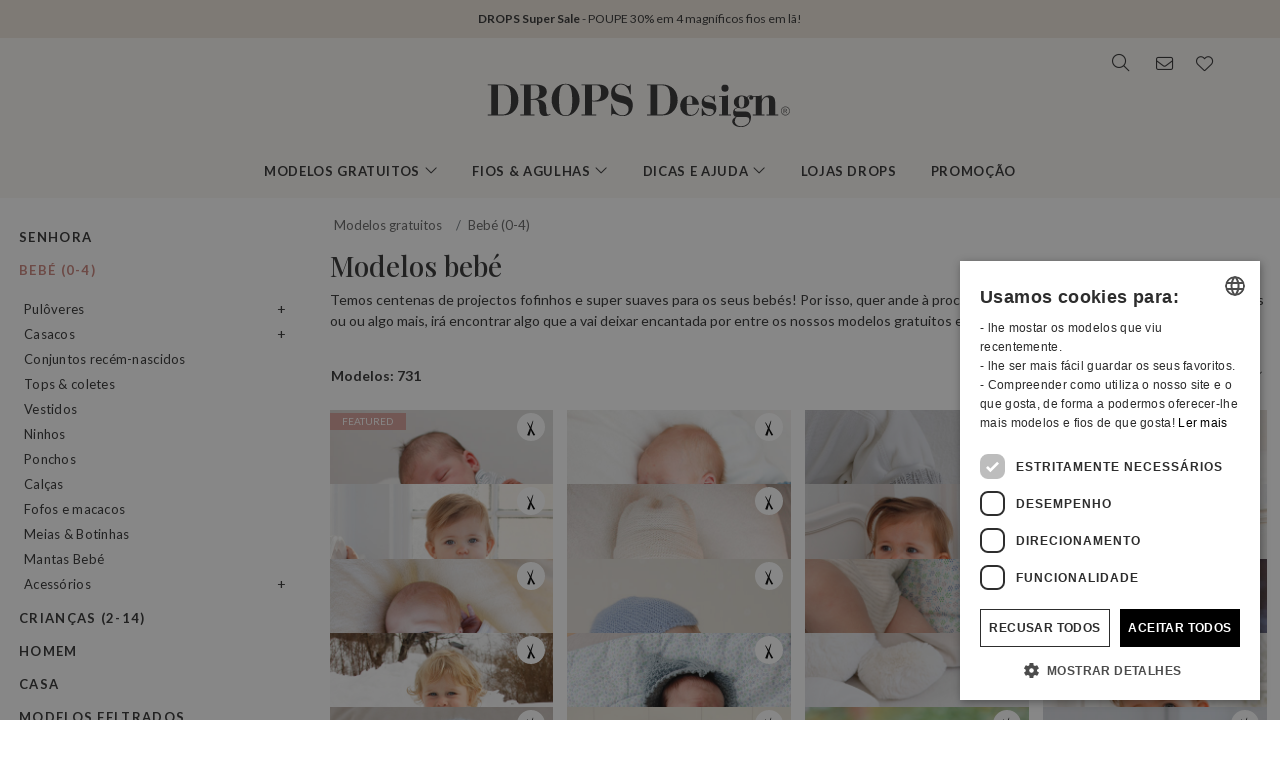

--- FILE ---
content_type: text/html; charset=UTF-8
request_url: https://www.garnstudio.com/search.php?action=browse&c=baby&sort=default&lang=pt
body_size: 47408
content:
<!DOCTYPE html PUBLIC "-//W3C//DTD XHTML 1.0 Strict//EN" "http://www.w3.org/TR/xhtml1/DTD/xhtml1-strict.dtd">
<html xmlns="http://www.w3.org/1999/xhtml" xml:lang="pt" lang="pt">
<head>
<meta http-equiv="Content-Type" content="text/html; charset=UTF-8" />
<title>Bebé - Modelos em tricô e croché gratuitos da DROPS Design</title>
	<meta name="keywords" content="acessórios, alpaca, manta bebé, ninho, mala, saco, gorro, manta, bolero, ponto com torcidos, capa, casaco, decote, croché, vestido, drops, feltragem, modelos gratuitos, modelos grátis, luvas, chapéu, tricot, moer, mohhair, norueguês, modelo, receita, almofada, poncho, pegas, pulôver, camisola, cachecol, xaile, capa ombros, espera marido, saia, pantufas, meias, perneiras, top, tricô, túnica, punhos, fio, fios algodão, fios lã, fios mohair, fios moer, fios finos, fios lace" />
		<meta name="description" content="Temos centenas de projectos fofinhos e super suaves para os seus bebés! Por isso, quer ande à  procura de fofos, botinhas, mantinhas, ninhos, toucas ou ou algo mais, irá encontrar algo que a vai deixar encantada por entre os nossos modelos gratuitos em tricô e em croché..." />
	<meta property="og:url" content="https://www.garnstudio.com/search.php?action=browse&amp;c=baby&amp;lang=pt&amp;sort=default" /><meta property="og:type" content="website" /><meta property="og:title" content="Bebé - Modelos em tricô e croché gratuitos da DROPS Design" /><meta property="og:description" content="Temos centenas de projectos fofinhos e super suaves para os seus bebés! Por isso, quer ande à  procura de fofos, botinhas, mantinhas, ninhos, toucas ou ou algo mais, irá encontrar algo que a vai deixar encantada por entre os nossos modelos gratuitos em tricô e em croché..." /><meta property="og:image" content="https://images.garnstudio.com/drops/mag/b46/8/8-2.jpg" /><meta property="fb:app_id" content="1698234283817236" /><link rel="canonical" href="https://www.garnstudio.com/search.php?c=baby&lang=pt"><link rel="alternate" href="https://www.garnstudio.com/search.php?c=baby&lang=no" hreflang="no"><link rel="alternate" href="https://www.garnstudio.com/search.php?c=baby&lang=se" hreflang="sv"><link rel="alternate" href="https://www.garnstudio.com/search.php?c=baby&lang=dk" hreflang="da"><link rel="alternate" href="https://www.garnstudio.com/search.php?c=baby&lang=fi" hreflang="fi"><link rel="alternate" href="https://www.garnstudio.com/search.php?c=baby&lang=us" hreflang="en-US"><link rel="alternate" href="https://www.garnstudio.com/search.php?c=baby&lang=de" hreflang="de"><link rel="alternate" href="https://www.garnstudio.com/search.php?c=baby&lang=nl" hreflang="nl"><link rel="alternate" href="https://www.garnstudio.com/search.php?c=baby&lang=fr" hreflang="fr"><link rel="alternate" href="https://www.garnstudio.com/search.php?c=baby&lang=es" hreflang="es"><link rel="alternate" href="https://www.garnstudio.com/search.php?c=baby&lang=ee" hreflang="et"><link rel="alternate" href="https://www.garnstudio.com/search.php?c=baby&lang=cz" hreflang="cs"><link rel="alternate" href="https://www.garnstudio.com/search.php?c=baby&lang=it" hreflang="it"><link rel="alternate" href="https://www.garnstudio.com/search.php?c=baby&lang=pl" hreflang="pl"><link rel="alternate" href="https://www.garnstudio.com/search.php?c=baby&lang=is" hreflang="is"><link rel="alternate" href="https://www.garnstudio.com/search.php?c=baby&lang=hu" hreflang="hu"><link rel="alternate" href="https://www.garnstudio.com/search.php?c=baby&lang=pt" hreflang="x-default"><meta name="viewport" content = "width = device-width, initial-scale = 1.0, minimum-scale = 1, user-scalable = yes" />
<meta name="google" content="notranslate">
<meta name="format-detection" content="telephone=no">
<link rel="shortcut icon" href="https://images.garnstudio.com/img/favicon.ico" type="image/x-icon" />
<!-- custom fonts -->
<link rel="preconnect" href="https://fonts.googleapis.com">
<link rel="preconnect" href="https://fonts.gstatic.com" crossorigin>
<link href="https://fonts.googleapis.com/css?family=Lato:400,600,700&display=swap&subset=latin-ext" rel="stylesheet">
<link href="https://fonts.googleapis.com/css2?family=Playfair+Display:wght@400;500&display=swap" rel="stylesheet">
<!-- Bootstrap core CSS -->
<link href="/css/bootstrap.min.css" rel="stylesheet">
<script src="/js/jquery-3.4.1.min.js"></script>
<script src="/js/popper.min.js"></script>
<script src="/js/bootstrap.min.js"></script>
<!-- custom CSS and fonawesome -->
<link href="/css/website-bs4.css?v=8" rel="stylesheet" type="text/css">
<link href="/css/all.min.css" rel="stylesheet"><!--webfont all styles -->
<!-- Global site tag (gtag.js) - Google Analytics -->
<script>
	window.dataLayer = window.dataLayer || [];
	function gtag() { dataLayer.push(arguments); }
	gtag('consent', 'default', {
		'ad_storage': 'denied',
		'analytics_storage': 'denied',
		'ad_user_data': 'denied',
		'ad_personalization': 'denied',
		'wait_for_update': 500
	});
</script>
<script async src="https://www.googletagmanager.com/gtag/js?id=G-L79D4310HJ"></script>
<script>
	gtag('js', new Date());
	gtag('config', 'G-L79D4310HJ', { 'anonymize_ip': true });
</script>
<!-- Cookie Script Cookies Consent -->
<script type="text/javascript" charset="UTF-8" src="https://cdn.cookie-script.com/s/09b0c444621efb6ff31ef9fd36fa4515.js"></script>
</head>
<body>
<div id="all">

	<script>
		document.addEventListener("DOMContentLoaded", function () {
			document.querySelectorAll("ul.dropdown-menu [data-toggle=dropdown]").forEach(item => {
				item.addEventListener("click", function (event) {
					event.preventDefault();
					event.stopPropagation();

					this.parentElement.parentElement.querySelectorAll(".show").forEach(sibling => {
						if (sibling !== this.parentElement) {
							sibling.classList.remove("show");
						}
					});

					this.parentElement.classList.toggle("show");
				});
			});
			let menuOpen = false;
			document.getElementById("menu")?.addEventListener("click", function () {
				menuOpen = !menuOpen;
				document.body.classList.toggle("prevent-scroll", menuOpen);
			});
			document.getElementById("search-mob")?.addEventListener("click", function () {
				document.querySelector("input[name='w']")?.focus();
			});
			const nav = document.querySelector(".nav-mobile");
			const siteWrapper = document.getElementById("site_wrapper");
			const menuElement = document.querySelector('.nav-mobile .m-menu');
			let scrollHandler = null;
			function applyMobileStyles() {
				if (!nav || !siteWrapper || !menuElement) return;

				if (!window.location.hash) {
					nav.style.marginTop = "38px";
					siteWrapper.style.paddingTop = "38px";
					menuElement.style.marginTop = '-38px';
				}

				if (scrollHandler) {
					document.removeEventListener("scroll", scrollHandler);
				}

				scrollHandler = function () {
					if (window.scrollY > 0) {
						nav.style.marginTop = "0px";
						nav.style.transition = "margin-top 0.3s ease-in-out";
						siteWrapper.style.paddingTop = "0px";
						menuElement.style.marginTop = '0px';
					} else {
						nav.style.marginTop = "38px";
						siteWrapper.style.paddingTop = "38px";
						menuElement.style.marginTop = '-38px';
					}
				};
				document.addEventListener("scroll", scrollHandler);
			}
			function resetStyles() {
				if (!nav || !siteWrapper || !menuElement) return;

				nav.style.marginTop = "";
				nav.style.transition = "";
				siteWrapper.style.paddingTop = "";
				menuElement.style.marginTop = "";

				if (scrollHandler) {
					document.removeEventListener("scroll", scrollHandler);
					scrollHandler = null;
				}
			}
			const mediaQuery = window.matchMedia("(max-width: 991.5px)");
			function handleMediaChange(e) {
				if (e.matches) {
					applyMobileStyles();
				} else {
					resetStyles();
				}
			}
			if (mediaQuery.matches) {
				applyMobileStyles();
			} else {
				resetStyles();
			}
			mediaQuery.addEventListener("change", handleMediaChange);
		});
    </script>

	<a href="/yarns.php?show=20251101-drops-super-sale&cid=28"><div class="ad hiddenprint"><strong>DROPS Super Sale</strong> - POUPE 30% em 4 magníficos fios em lã!</div></a>	<div class="header">
        <div id="header_wrapper">
            <div class="header_search">
                <div class="logo-wrapper">
                    <div class="d-none d-lg-block"><a href="/home.php?cid=28"><img class="logo" src="https://images.garnstudio.com/img/drops-design.svg" width="320"  alt="Drops Design logo" /></a></div>
                </div>
                <div class="top-nav d-none d-lg-block">
                    <div class="search-box">
                        <i class="fa-light fa-lg fa-search"></i>
                        <form class="search-top" action="/search.php" method="get">
                            <input class="invisible" type="hidden" name="action" value="search" />
                            <input type="text" class="input-search" name="w" placeholder="por ex. 162-1, gorro, poncho em croché, My Daisy, etc." autocomplete="off"/>
                            <input class="invisible" type="hidden" name="lang" value="pt"/>
                        </form>
                    </div>
					<div class="news-box">
                        <a href="/newsletter.php?lang=pt">
                            <i class="fa-light fa-lg fa-envelope"></i>
                        </a>
                    </div>
                    <div class="fav-box">
                        <a href="/my-favorites.php?cid=28">
                            <i class="fa-light fa-lg fa-heart"></i>
                        </a>
                    </div>
                </div>
            </div>
        </div>
    </div>
	
	<!-- Tablet and mobile only -->
	<div class="d-lg-none">
        <nav class="nav-mobile">
            <input type="checkbox" id="menu" name="menu" class="m-menu__checkbox burger">
            <label class="m-menu__toggle m-0" for="menu">
                <svg width="30" height="30" viewBox="0 0 24 24" fill="none" stroke="#333" stroke-width="1" stroke-linecap="butt" stroke-linejoin="arcs">
                    <line x1="3" y1="12" x2="21" y2="12"></line>
                    <line x1="3" y1="6" x2="21" y2="6"></line>
                    <line x1="3" y1="18" x2="21" y2="18"></line>
                </svg>
            </label>
			<div class="d-lg-none"><a href="/home.php?cid=28"><img class="logo-xs img-fluid" src="https://images.garnstudio.com/img/drops-design.svg" width="200" height="65" alt="Drops Design logo" /></a></div>
			<div class="nav-right">
				<div id="search-mob" class="search-mob px-2">
					<a href="#" data-toggle="modal" role="button" data-target="#search-mobile">
						<i class="fa-light fa-lg fa-search"></i>
					</a>
				</div>
				<div class="fav-box-m px-2">
					<a href="/my-favorites.php?cid=28">
						<i class="fa-light fa-lg fa-heart"></i>
					</a>
				</div>
				<div class="news-box-m px-2">
					<a href="/newsletter.php?lang=pt">
						<i class="fa-light fa-lg fa-envelope"></i>
					</a>
				</div>
			</div>
			<label class="m-menu__overlay" for="menu"></label>
			<div class="m-menu">
                <div class="m-menu__header">
                    <label class="m-menu__toggle mt-3" for="menu"><i class="fa-light fa-xl fa-xmark"></i></label>
                    <span>MENU</span>
                </div>
                <ul class="menu-slide">
					<li>
                        <label class="a-label__chevron" for="item-1">Modelos gratuitos <div class="icon"><i class="fa-light fa-lg fa-angle-right"></i></div></label>
                        <input type="checkbox" id="item-1" name="item-1" class="m-menu__checkbox">
                        <div class="m-menu">
                            <div class="m-menu__header">
                                <label class="m-menu__toggle mt-3" for="item-1"><i class="fa-light fa-xl fa-arrow-left"></i></label>
                                <span>Modelos gratuitos</span>
								<label class="m-menu__toggle mt-3" for="menu"><i class="fa-light fa-xl fa-xmark"></i></label>
                            </div>
                            <ul class="menu-slide">
								                                <li>
                                    <label class="a-label__chevron" for="item-1-0"><span class="pink-light">Tendência do Momento</span><div class="icon"><i class="fa-light fa-lg fa-angle-right"></i></div></label>
                                    <input type="checkbox" id="item-1-0" name="item-1-0" class="m-menu__checkbox">
                                    <div class="m-menu">
                                        <div class="m-menu__header">
                                            <label class="m-menu__toggle mt-3" for="item-1-0"><i class="fa-light fa-xl fa-arrow-left"></i></label>
                                            <span>Tendência do Momento</span>
                                        </div>
																					<ul>
												<li><a href="/search.php?action=browse&c=halloween-patterns&lang=pt" onclick="gtag('event', 'OpenCategory', {'Category': 'halloween-patterns', 'Menu': 'MenuCat'});">Halloween</a></li><li><a href="/search.php?action=browse&c=women-balaclavas&lang=pt" onclick="gtag('event', 'OpenCategory', {'Category': 'women-balaclavas', 'Menu': 'MenuCat'});">Capuzes & Balaclavas Senhora</a></li><li><a href="/search.php?action=browse&c=throwback-patterns&lang=pt" onclick="gtag('event', 'OpenCategory', {'Category': 'throwback-patterns', 'Menu': 'MenuCat'});">Modelos Antigos</a></li>											</ul>
											                                    </div>
                                </li>
								<li>
                                    <label class="a-label__chevron" for="item-1-1">Senhora <div class="icon"><i class="fa-light fa-lg fa-angle-right"></i></div></label>
                                    <input type="checkbox" id="item-1-1" name="item-1-1" class="m-menu__checkbox">
                                    <div class="m-menu">
                                        <div class="m-menu__header">
                                            <label class="m-menu__toggle mt-3" for="item-1-1"><i class="fa-light fa-xl fa-arrow-left"></i></label>
                                            <span>Senhora</span>
											<label class="m-menu__toggle mt-3" for="menu"><i class="fa-light fa-xl fa-xmark"></i></label>
                                        </div>
                                        <div id="patternsparent1">
											<a href="/search.php?action=browse&c=women&lang=pt" onclick="gtag('event', 'OpenCategory', {'Category': 'women', 'Menu': 'MenuCat'});">Ver tudo</a>
<div id="patternsparent1">
<a data-toggle="collapse" data-target="#women-sweaters" aria-expanded="true" aria-controls="women-sweaters">Pulôveres<div class="icon"><i class="fa-light fa-lg fa-angle-down"></i></div></a>
<div id="women-sweaters" class="collapse children" aria-labelledby="heading-women-sweaters" data-parent="#patternsparent1">
<a href="/search.php?action=browse&c=women-sweaters&lang=pt" onclick="gtag('event', 'OpenCategory', {'Category': 'women-sweaters', 'Menu': 'MenuCat'});">Ver tudo</a>
<a href="/search.php?action=browse&c=women-nordic-jumpers&lang=pt" onclick="gtag('event', 'OpenCategory', {'Category': 'women-nordic-jumpers', 'Menu': 'MenuCat'});">Estilo Nórdico</a><a href="/search.php?action=browse&c=women-christmas-jumpers&lang=pt" onclick="gtag('event', 'OpenCategory', {'Category': 'women-christmas-jumpers', 'Menu': 'MenuCat'});">Natal</a><a href="/search.php?action=browse&c=women-basic-sweaters&lang=pt" onclick="gtag('event', 'OpenCategory', {'Category': 'women-basic-sweaters', 'Menu': 'MenuCat'});">Básicos</a><a href="/search.php?action=browse&c=women-striped-sweaters&lang=pt" onclick="gtag('event', 'OpenCategory', {'Category': 'women-striped-sweaters', 'Menu': 'MenuCat'});">Riscas</a><a href="/search.php?action=browse&c=women-hoodies&lang=pt" onclick="gtag('event', 'OpenCategory', {'Category': 'women-hoodies', 'Menu': 'MenuCat'});">Capuz</a></div>
</div>
<div id="patternsparent1">
<a data-toggle="collapse" data-target="#women-jackets" aria-expanded="true" aria-controls="women-jackets">Casacos<div class="icon"><i class="fa-light fa-lg fa-angle-down"></i></div></a>
<div id="women-jackets" class="collapse children" aria-labelledby="heading-women-jackets" data-parent="#patternsparent1">
<a href="/search.php?action=browse&c=women-jackets&lang=pt" onclick="gtag('event', 'OpenCategory', {'Category': 'women-jackets', 'Menu': 'MenuCat'});">Ver tudo</a>
<a href="/search.php?action=browse&c=women-nordic-jackets&lang=pt" onclick="gtag('event', 'OpenCategory', {'Category': 'women-nordic-jackets', 'Menu': 'MenuCat'});">Casacos</a><a href="/search.php?action=browse&c=women-basic-cardigans&lang=pt" onclick="gtag('event', 'OpenCategory', {'Category': 'women-basic-cardigans', 'Menu': 'MenuCat'});">Básicos</a><a href="/search.php?action=browse&c=women-boleros&lang=pt" onclick="gtag('event', 'OpenCategory', {'Category': 'women-boleros', 'Menu': 'MenuCat'});">Boleros</a><a href="/search.php?action=browse&c=women-short-sleeve-cardigans&lang=pt" onclick="gtag('event', 'OpenCategory', {'Category': 'women-short-sleeve-cardigans', 'Menu': 'MenuCat'});">Mangas Curtas</a><a href="/search.php?action=browse&c=women-wrap-cardigans&lang=pt" onclick="gtag('event', 'OpenCategory', {'Category': 'women-wrap-cardigans', 'Menu': 'MenuCat'});">Casacos Xaile</a><a href="/search.php?action=browse&c=women-circle-jackets&lang=pt" onclick="gtag('event', 'OpenCategory', {'Category': 'women-circle-jackets', 'Menu': 'MenuCat'});">Casacos em círculo</a><a href="/search.php?action=browse&c=women-long-jackets&lang=pt" onclick="gtag('event', 'OpenCategory', {'Category': 'women-long-jackets', 'Menu': 'MenuCat'});">Casacos compridos</a></div>
</div>
<div id="patternsparent1">
<a data-toggle="collapse" data-target="#women-vests" aria-expanded="true" aria-controls="women-vests">Coletes<div class="icon"><i class="fa-light fa-lg fa-angle-down"></i></div></a>
<div id="women-vests" class="collapse children" aria-labelledby="heading-women-vests" data-parent="#patternsparent1">
<a href="/search.php?action=browse&c=women-vests&lang=pt" onclick="gtag('event', 'OpenCategory', {'Category': 'women-vests', 'Menu': 'MenuCat'});">Ver tudo</a>
<a href="/search.php?action=browse&c=women-slipovers&lang=pt" onclick="gtag('event', 'OpenCategory', {'Category': 'women-slipovers', 'Menu': 'MenuCat'});">Coletes</a><a href="/search.php?action=browse&c=women-open-front-vests&lang=pt" onclick="gtag('event', 'OpenCategory', {'Category': 'women-open-front-vests', 'Menu': 'MenuCat'});">Abertos à Frente</a></div>
</div>
<div id="patternsparent1">
<a data-toggle="collapse" data-target="#women-tops" aria-expanded="true" aria-controls="women-tops">Tops<div class="icon"><i class="fa-light fa-lg fa-angle-down"></i></div></a>
<div id="women-tops" class="collapse children" aria-labelledby="heading-women-tops" data-parent="#patternsparent1">
<a href="/search.php?action=browse&c=women-tops&lang=pt" onclick="gtag('event', 'OpenCategory', {'Category': 'women-tops', 'Menu': 'MenuCat'});">Ver tudo</a>
<a href="/search.php?action=browse&c=women-crop-tops&lang=pt" onclick="gtag('event', 'OpenCategory', {'Category': 'women-crop-tops', 'Menu': 'MenuCat'});">Tops Curtos</a><a href="/search.php?action=browse&c=women-singlets&lang=pt" onclick="gtag('event', 'OpenCategory', {'Category': 'women-singlets', 'Menu': 'MenuCat'});">Tops</a><a href="/search.php?action=browse&c=women-t-shirts&lang=pt" onclick="gtag('event', 'OpenCategory', {'Category': 'women-t-shirts', 'Menu': 'MenuCat'});">T-shirts</a></div>
</div>
<a href="/search.php?action=browse&c=women-dresses&lang=pt" onclick="gtag('event', 'OpenCategory', {'Category': 'women-dresses', 'Menu': 'MenuCat'});">Vestidos & Túnicas</a><div id="patternsparent1">
<a data-toggle="collapse" data-target="#women-ponchos" aria-expanded="true" aria-controls="women-ponchos">Ponchos<div class="icon"><i class="fa-light fa-lg fa-angle-down"></i></div></a>
<div id="women-ponchos" class="collapse children" aria-labelledby="heading-women-ponchos" data-parent="#patternsparent1">
<a href="/search.php?action=browse&c=women-ponchos&lang=pt" onclick="gtag('event', 'OpenCategory', {'Category': 'women-ponchos', 'Menu': 'MenuCat'});">Ver tudo</a>
<a href="/search.php?action=browse&c=women-capes&lang=pt" onclick="gtag('event', 'OpenCategory', {'Category': 'women-capes', 'Menu': 'MenuCat'});">Capas</a><a href="/search.php?action=browse&c=women-swonchos&lang=pt" onclick="gtag('event', 'OpenCategory', {'Category': 'women-swonchos', 'Menu': 'MenuCat'});">Ponchos com mangas</a><a href="/search.php?action=browse&c=women-hooded-ponchos&lang=pt" onclick="gtag('event', 'OpenCategory', {'Category': 'women-hooded-ponchos', 'Menu': 'MenuCat'});">Capuz</a></div>
</div>
<a href="/search.php?action=browse&c=women-skirts&lang=pt" onclick="gtag('event', 'OpenCategory', {'Category': 'women-skirts', 'Menu': 'MenuCat'});">Saias</a><a href="/search.php?action=browse&c=women-trousers&lang=pt" onclick="gtag('event', 'OpenCategory', {'Category': 'women-trousers', 'Menu': 'MenuCat'});">Calças & Calções</a><a href="/search.php?action=browse&c=bikinis&lang=pt" onclick="gtag('event', 'OpenCategory', {'Category': 'bikinis', 'Menu': 'MenuCat'});">Biquínis</a><div id="patternsparent1">
<a data-toggle="collapse" data-target="#women-socks-slippers" aria-expanded="true" aria-controls="women-socks-slippers">Meias & Pantufas<div class="icon"><i class="fa-light fa-lg fa-angle-down"></i></div></a>
<div id="women-socks-slippers" class="collapse children" aria-labelledby="heading-women-socks-slippers" data-parent="#patternsparent1">
<a href="/search.php?action=browse&c=women-socks-slippers&lang=pt" onclick="gtag('event', 'OpenCategory', {'Category': 'women-socks-slippers', 'Menu': 'MenuCat'});">Ver tudo</a>
<div id="patternsparent229">
<a data-toggle="collapse" data-target="#women-socks" aria-expanded="true" aria-controls="women-socks">Meias<div class="icon"><i class="fa-light fa-lg fa-angle-down"></i></div></a>
<div id="women-socks" class="collapse children" aria-labelledby="heading-women-socks" data-parent="#patternsparent229">
<a href="/search.php?action=browse&c=women-socks&lang=pt" onclick="gtag('event', 'OpenCategory', {'Category': 'women-socks', 'Menu': 'MenuCat'});">Ver tudo</a>
<a href="/search.php?action=browse&c=women-short-socks&lang=pt" onclick="gtag('event', 'OpenCategory', {'Category': 'women-short-socks', 'Menu': 'MenuCat'});">Soquetes</a><a href="/search.php?action=browse&c=women-mid-length-socks&lang=pt" onclick="gtag('event', 'OpenCategory', {'Category': 'women-mid-length-socks', 'Menu': 'MenuCat'});">Meio da Perna</a><a href="/search.php?action=browse&c=women-long-socks&lang=pt" onclick="gtag('event', 'OpenCategory', {'Category': 'women-long-socks', 'Menu': 'MenuCat'});">Perneiras</a><a href="/search.php?action=browse&c=women-nordic-socks&lang=pt" onclick="gtag('event', 'OpenCategory', {'Category': 'women-nordic-socks', 'Menu': 'MenuCat'});">Meias Nórdicas</a><a href="/search.php?action=browse&c=women-yoga-socks&lang=pt" onclick="gtag('event', 'OpenCategory', {'Category': 'women-yoga-socks', 'Menu': 'MenuCat'});">Meias Ioga</a></div>
</div>
<a href="/search.php?action=browse&c=women-slippers&lang=pt" onclick="gtag('event', 'OpenCategory', {'Category': 'women-slippers', 'Menu': 'MenuCat'});">Pantufas</a><a href="/search.php?action=browse&c=women-leg-warmers&lang=pt" onclick="gtag('event', 'OpenCategory', {'Category': 'women-leg-warmers', 'Menu': 'MenuCat'});">Perneiras</a></div>
</div>
<div id="patternsparent1">
<a data-toggle="collapse" data-target="#women-accessories" aria-expanded="true" aria-controls="women-accessories">Acessórios<div class="icon"><i class="fa-light fa-lg fa-angle-down"></i></div></a>
<div id="women-accessories" class="collapse children" aria-labelledby="heading-women-accessories" data-parent="#patternsparent1">
<a href="/search.php?action=browse&c=women-accessories&lang=pt" onclick="gtag('event', 'OpenCategory', {'Category': 'women-accessories', 'Menu': 'MenuCat'});">Ver tudo</a>
<div id="patternsparent19">
<a data-toggle="collapse" data-target="#bags" aria-expanded="true" aria-controls="bags">Sacos<div class="icon"><i class="fa-light fa-lg fa-angle-down"></i></div></a>
<div id="bags" class="collapse children" aria-labelledby="heading-bags" data-parent="#patternsparent19">
<a href="/search.php?action=browse&c=bags&lang=pt" onclick="gtag('event', 'OpenCategory', {'Category': 'bags', 'Menu': 'MenuCat'});">Ver tudo</a>
<a href="/search.php?action=browse&c=small-bags&lang=pt" onclick="gtag('event', 'OpenCategory', {'Category': 'small-bags', 'Menu': 'MenuCat'});">Pequenos</a><a href="/search.php?action=browse&c=big-bags&lang=pt" onclick="gtag('event', 'OpenCategory', {'Category': 'big-bags', 'Menu': 'MenuCat'});">Grandes</a></div>
</div>
<div id="patternsparent19">
<a data-toggle="collapse" data-target="#women-hats" aria-expanded="true" aria-controls="women-hats">Chapéus<div class="icon"><i class="fa-light fa-lg fa-angle-down"></i></div></a>
<div id="women-hats" class="collapse children" aria-labelledby="heading-women-hats" data-parent="#patternsparent19">
<a href="/search.php?action=browse&c=women-hats&lang=pt" onclick="gtag('event', 'OpenCategory', {'Category': 'women-hats', 'Menu': 'MenuCat'});">Ver tudo</a>
<a href="/search.php?action=browse&c=women-beanies&lang=pt" onclick="gtag('event', 'OpenCategory', {'Category': 'women-beanies', 'Menu': 'MenuCat'});">Gorros</a><a href="/search.php?action=browse&c=women-berets&lang=pt" onclick="gtag('event', 'OpenCategory', {'Category': 'women-berets', 'Menu': 'MenuCat'});">Boinas</a><a href="/search.php?action=browse&c=women-earflap-hats&lang=pt" onclick="gtag('event', 'OpenCategory', {'Category': 'women-earflap-hats', 'Menu': 'MenuCat'});">Gorros com Abas</a><a href="/search.php?action=browse&c=women-bucket-hats&lang=pt" onclick="gtag('event', 'OpenCategory', {'Category': 'women-bucket-hats', 'Menu': 'MenuCat'});">Chapéus Cloche</a><a href="/search.php?action=browse&c=women-summer-hats&lang=pt" onclick="gtag('event', 'OpenCategory', {'Category': 'women-summer-hats', 'Menu': 'MenuCat'});">Chapéus de Verão</a><a href="/search.php?action=browse&c=women-caps&lang=pt" onclick="gtag('event', 'OpenCategory', {'Category': 'women-caps', 'Menu': 'MenuCat'});">Bonés</a></div>
</div>
<a href="/search.php?action=browse&c=women-headbands&lang=pt" onclick="gtag('event', 'OpenCategory', {'Category': 'women-headbands', 'Menu': 'MenuCat'});">Fitas de cabelo</a><a href="/search.php?action=browse&c=women-balaclavas&lang=pt" onclick="gtag('event', 'OpenCategory', {'Category': 'women-balaclavas', 'Menu': 'MenuCat'});">Capuzes & Balaclavas</a><a href="/search.php?action=browse&c=women-neck-warmers&lang=pt" onclick="gtag('event', 'OpenCategory', {'Category': 'women-neck-warmers', 'Menu': 'MenuCat'});">Golas</a><a href="/search.php?action=browse&c=women-scarves&lang=pt" onclick="gtag('event', 'OpenCategory', {'Category': 'women-scarves', 'Menu': 'MenuCat'});">Cachecóis</a><div id="patternsparent19">
<a data-toggle="collapse" data-target="#women-shawls" aria-expanded="true" aria-controls="women-shawls">Xailes<div class="icon"><i class="fa-light fa-lg fa-angle-down"></i></div></a>
<div id="women-shawls" class="collapse children" aria-labelledby="heading-women-shawls" data-parent="#patternsparent19">
<a href="/search.php?action=browse&c=women-shawls&lang=pt" onclick="gtag('event', 'OpenCategory', {'Category': 'women-shawls', 'Menu': 'MenuCat'});">Ver tudo</a>
<a href="/search.php?action=browse&c=women-small-shawls&lang=pt" onclick="gtag('event', 'OpenCategory', {'Category': 'women-small-shawls', 'Menu': 'MenuCat'});">Pequenos</a><a href="/search.php?action=browse&c=women-big-shawls&lang=pt" onclick="gtag('event', 'OpenCategory', {'Category': 'women-big-shawls', 'Menu': 'MenuCat'});">Grandes</a></div>
</div>
<div id="patternsparent19">
<a data-toggle="collapse" data-target="#women-gloves-mittens" aria-expanded="true" aria-controls="women-gloves-mittens">Mitenes & Luvas<div class="icon"><i class="fa-light fa-lg fa-angle-down"></i></div></a>
<div id="women-gloves-mittens" class="collapse children" aria-labelledby="heading-women-gloves-mittens" data-parent="#patternsparent19">
<a href="/search.php?action=browse&c=women-gloves-mittens&lang=pt" onclick="gtag('event', 'OpenCategory', {'Category': 'women-gloves-mittens', 'Menu': 'MenuCat'});">Ver tudo</a>
<a href="/search.php?action=browse&c=women-mittens&lang=pt" onclick="gtag('event', 'OpenCategory', {'Category': 'women-mittens', 'Menu': 'MenuCat'});">Mitenes</a><a href="/search.php?action=browse&c=women-gloves&lang=pt" onclick="gtag('event', 'OpenCategory', {'Category': 'women-gloves', 'Menu': 'MenuCat'});">Luvas</a><a href="/search.php?action=browse&c=women-nordic-gloves-mittens&lang=pt" onclick="gtag('event', 'OpenCategory', {'Category': 'women-nordic-gloves-mittens', 'Menu': 'MenuCat'});">Nórdico</a></div>
</div>
<a href="/search.php?action=browse&c=women-wrist-warmers&lang=pt" onclick="gtag('event', 'OpenCategory', {'Category': 'women-wrist-warmers', 'Menu': 'MenuCat'});">Punhos & Luvas Sem Dedos</a><a href="/search.php?action=browse&c=women-hair-accessories&lang=pt" onclick="gtag('event', 'OpenCategory', {'Category': 'women-hair-accessories', 'Menu': 'MenuCat'});">Acessórios Cabelo</a><a href="/search.php?action=browse&c=women-collars-jewellery&lang=pt" onclick="gtag('event', 'OpenCategory', {'Category': 'women-collars-jewellery', 'Menu': 'MenuCat'});">Golas Falsas & Bijuteria</a></div>
</div>
										</div>
                                    </div>
                                </li>
								<li>
                                    <label class="a-label__chevron" for="item-1-2">Bebé (0-4) <div class="icon"><i class="fa-light fa-lg fa-angle-right"></i></div></label>
                                    <input type="checkbox" id="item-1-2" name="item-1-2" class="m-menu__checkbox">
                                    <div class="m-menu">
                                        <div class="m-menu__header">
                                            <label class="m-menu__toggle mt-3" for="item-1-2"><i class="fa-light fa-xl fa-arrow-left"></i></label>
                                            <span>Bebé (0-4)</span>
											<label class="m-menu__toggle mt-3" for="menu"><i class="fa-light fa-xl fa-xmark"></i></label>
                                        </div>
                                        <div id="patternsparent3">
											<a href="/search.php?action=browse&c=baby&lang=pt" onclick="gtag('event', 'OpenCategory', {'Category': 'baby', 'Menu': 'MenuCat'});">Ver tudo</a>
<div id="patternsparent3">
<a data-toggle="collapse" data-target="#baby-jumpers" aria-expanded="true" aria-controls="baby-jumpers">Pulôveres<div class="icon"><i class="fa-light fa-lg fa-angle-down"></i></div></a>
<div id="baby-jumpers" class="collapse children" aria-labelledby="heading-baby-jumpers" data-parent="#patternsparent3">
<a href="/search.php?action=browse&c=baby-jumpers&lang=pt" onclick="gtag('event', 'OpenCategory', {'Category': 'baby-jumpers', 'Menu': 'MenuCat'});">Ver tudo</a>
<a href="/search.php?action=browse&c=baby-nordic-jumpers&lang=pt" onclick="gtag('event', 'OpenCategory', {'Category': 'baby-nordic-jumpers', 'Menu': 'MenuCat'});">Estilo Nórdico</a></div>
</div>
<div id="patternsparent3">
<a data-toggle="collapse" data-target="#baby-jackets" aria-expanded="true" aria-controls="baby-jackets">Casacos<div class="icon"><i class="fa-light fa-lg fa-angle-down"></i></div></a>
<div id="baby-jackets" class="collapse children" aria-labelledby="heading-baby-jackets" data-parent="#patternsparent3">
<a href="/search.php?action=browse&c=baby-jackets&lang=pt" onclick="gtag('event', 'OpenCategory', {'Category': 'baby-jackets', 'Menu': 'MenuCat'});">Ver tudo</a>
<a href="/search.php?action=browse&c=baby-nordic-jackets&lang=pt" onclick="gtag('event', 'OpenCategory', {'Category': 'baby-nordic-jackets', 'Menu': 'MenuCat'});">Estilo Nórdico</a></div>
</div>
<a href="/search.php?action=browse&c=baby-newborn-sets&lang=pt" onclick="gtag('event', 'OpenCategory', {'Category': 'baby-newborn-sets', 'Menu': 'MenuCat'});">Conjuntos recém-nascidos</a><a href="/search.php?action=browse&c=baby-tops-vests&lang=pt" onclick="gtag('event', 'OpenCategory', {'Category': 'baby-tops-vests', 'Menu': 'MenuCat'});">Tops & coletes</a><a href="/search.php?action=browse&c=baby-dresses&lang=pt" onclick="gtag('event', 'OpenCategory', {'Category': 'baby-dresses', 'Menu': 'MenuCat'});">Vestidos</a><a href="/search.php?action=browse&c=baby-bunting-bags&lang=pt" onclick="gtag('event', 'OpenCategory', {'Category': 'baby-bunting-bags', 'Menu': 'MenuCat'});">Ninhos</a><a href="/search.php?action=browse&c=baby-ponchos&lang=pt" onclick="gtag('event', 'OpenCategory', {'Category': 'baby-ponchos', 'Menu': 'MenuCat'});">Ponchos</a><a href="/search.php?action=browse&c=baby-trousers&lang=pt" onclick="gtag('event', 'OpenCategory', {'Category': 'baby-trousers', 'Menu': 'MenuCat'});">Calças</a><a href="/search.php?action=browse&c=baby-rompers-onesies&lang=pt" onclick="gtag('event', 'OpenCategory', {'Category': 'baby-rompers-onesies', 'Menu': 'MenuCat'});">Fofos e macacos</a><a href="/search.php?action=browse&c=baby-socks-booties&lang=pt" onclick="gtag('event', 'OpenCategory', {'Category': 'baby-socks-booties', 'Menu': 'MenuCat'});">Meias & Botinhas</a><a href="/search.php?action=browse&c=baby-blankets&lang=pt" onclick="gtag('event', 'OpenCategory', {'Category': 'baby-blankets', 'Menu': 'MenuCat'});">Mantas Bebé</a><div id="patternsparent3">
<a data-toggle="collapse" data-target="#baby-accessories" aria-expanded="true" aria-controls="baby-accessories">Acessórios<div class="icon"><i class="fa-light fa-lg fa-angle-down"></i></div></a>
<div id="baby-accessories" class="collapse children" aria-labelledby="heading-baby-accessories" data-parent="#patternsparent3">
<a href="/search.php?action=browse&c=baby-accessories&lang=pt" onclick="gtag('event', 'OpenCategory', {'Category': 'baby-accessories', 'Menu': 'MenuCat'});">Ver tudo</a>
<div id="patternsparent45">
<a data-toggle="collapse" data-target="#baby-hats" aria-expanded="true" aria-controls="baby-hats">Chapéus<div class="icon"><i class="fa-light fa-lg fa-angle-down"></i></div></a>
<div id="baby-hats" class="collapse children" aria-labelledby="heading-baby-hats" data-parent="#patternsparent45">
<a href="/search.php?action=browse&c=baby-hats&lang=pt" onclick="gtag('event', 'OpenCategory', {'Category': 'baby-hats', 'Menu': 'MenuCat'});">Ver tudo</a>
<a href="/search.php?action=browse&c=baby-beanies&lang=pt" onclick="gtag('event', 'OpenCategory', {'Category': 'baby-beanies', 'Menu': 'MenuCat'});">Gorros</a><a href="/search.php?action=browse&c=baby-bonnets&lang=pt" onclick="gtag('event', 'OpenCategory', {'Category': 'baby-bonnets', 'Menu': 'MenuCat'});">Toucas</a><a href="/search.php?action=browse&c=baby-summer-hats&lang=pt" onclick="gtag('event', 'OpenCategory', {'Category': 'baby-summer-hats', 'Menu': 'MenuCat'});">Chapéus de Verão</a></div>
</div>
<a href="/search.php?action=browse&c=baby-balaclavas&lang=pt" onclick="gtag('event', 'OpenCategory', {'Category': 'baby-balaclavas', 'Menu': 'MenuCat'});">Capuzes</a><a href="/search.php?action=browse&c=baby-bibs-scarves&lang=pt" onclick="gtag('event', 'OpenCategory', {'Category': 'baby-bibs-scarves', 'Menu': 'MenuCat'});">Cachecóis e golas</a><a href="/search.php?action=browse&c=baby-gloves-mittens&lang=pt" onclick="gtag('event', 'OpenCategory', {'Category': 'baby-gloves-mittens', 'Menu': 'MenuCat'});">Luvas e mitenes</a></div>
</div>
										</div>
                                    </div>
                                </li>
								<li>
                                    <label class="a-label__chevron" for="item-1-3">Crianças (2-14)<div class="icon"><i class="fa-light fa-lg fa-angle-right"></i></div></label>
                                    <input type="checkbox" id="item-1-3" name="item-1-3" class="m-menu__checkbox">
                                    <div class="m-menu">
                                        <div class="m-menu__header">
                                            <label class="m-menu__toggle mt-3" for="item-1-3"><i class="fa-light fa-xl fa-arrow-left"></i></label>
                                            <span>Crianças (2-14)</span>
											<label class="m-menu__toggle mt-3" for="menu"><i class="fa-light fa-xl fa-xmark"></i></label>
                                        </div>
                                        <div id="patternsparent2">
											<a href="/search.php?action=browse&c=children&lang=pt" onclick="gtag('event', 'OpenCategory', {'Category': 'children', 'Menu': 'MenuCat'});">Ver tudo</a>
<div id="patternsparent2">
<a data-toggle="collapse" data-target="#children-jumpers" aria-expanded="true" aria-controls="children-jumpers">Pulôveres<div class="icon"><i class="fa-light fa-lg fa-angle-down"></i></div></a>
<div id="children-jumpers" class="collapse children" aria-labelledby="heading-children-jumpers" data-parent="#patternsparent2">
<a href="/search.php?action=browse&c=children-jumpers&lang=pt" onclick="gtag('event', 'OpenCategory', {'Category': 'children-jumpers', 'Menu': 'MenuCat'});">Ver tudo</a>
<a href="/search.php?action=browse&c=children-nordic-jumpers&lang=pt" onclick="gtag('event', 'OpenCategory', {'Category': 'children-nordic-jumpers', 'Menu': 'MenuCat'});">Estilo Nórdico</a><a href="/search.php?action=browse&c=children-christmas-jumpers&lang=pt" onclick="gtag('event', 'OpenCategory', {'Category': 'children-christmas-jumpers', 'Menu': 'MenuCat'});">Natal</a><a href="/search.php?action=browse&c=children-basic-jumpers&lang=pt" onclick="gtag('event', 'OpenCategory', {'Category': 'children-basic-jumpers', 'Menu': 'MenuCat'});">Básicos</a></div>
</div>
<div id="patternsparent2">
<a data-toggle="collapse" data-target="#children-jackets" aria-expanded="true" aria-controls="children-jackets">Casacos & boleros<div class="icon"><i class="fa-light fa-lg fa-angle-down"></i></div></a>
<div id="children-jackets" class="collapse children" aria-labelledby="heading-children-jackets" data-parent="#patternsparent2">
<a href="/search.php?action=browse&c=children-jackets&lang=pt" onclick="gtag('event', 'OpenCategory', {'Category': 'children-jackets', 'Menu': 'MenuCat'});">Ver tudo</a>
<a href="/search.php?action=browse&c=children-nordic-jackets&lang=pt" onclick="gtag('event', 'OpenCategory', {'Category': 'children-nordic-jackets', 'Menu': 'MenuCat'});">Estilo Nórdico</a><a href="/search.php?action=browse&c=children-boleros&lang=pt" onclick="gtag('event', 'OpenCategory', {'Category': 'children-boleros', 'Menu': 'MenuCat'});">Boleros</a><a href="/search.php?action=browse&c=children-basic-cardigans&lang=pt" onclick="gtag('event', 'OpenCategory', {'Category': 'children-basic-cardigans', 'Menu': 'MenuCat'});">Básicos</a></div>
</div>
<a href="/search.php?action=browse&c=children-vests-tops&lang=pt" onclick="gtag('event', 'OpenCategory', {'Category': 'children-vests-tops', 'Menu': 'MenuCat'});">Coletes & Tops</a><a href="/search.php?action=browse&c=children-dresses-skirts&lang=pt" onclick="gtag('event', 'OpenCategory', {'Category': 'children-dresses-skirts', 'Menu': 'MenuCat'});">Vestidos e Saias</a><a href="/search.php?action=browse&c=children-ponchos&lang=pt" onclick="gtag('event', 'OpenCategory', {'Category': 'children-ponchos', 'Menu': 'MenuCat'});">Ponchos</a><a href="/search.php?action=browse&c=children-trousers-overalls&lang=pt" onclick="gtag('event', 'OpenCategory', {'Category': 'children-trousers-overalls', 'Menu': 'MenuCat'});">Calções & calças</a><a href="/search.php?action=browse&c=children-costumes&lang=pt" onclick="gtag('event', 'OpenCategory', {'Category': 'children-costumes', 'Menu': 'MenuCat'});">Disfarces</a><div id="patternsparent2">
<a data-toggle="collapse" data-target="#children-socks-slippers" aria-expanded="true" aria-controls="children-socks-slippers">Meias & Pantufas<div class="icon"><i class="fa-light fa-lg fa-angle-down"></i></div></a>
<div id="children-socks-slippers" class="collapse children" aria-labelledby="heading-children-socks-slippers" data-parent="#patternsparent2">
<a href="/search.php?action=browse&c=children-socks-slippers&lang=pt" onclick="gtag('event', 'OpenCategory', {'Category': 'children-socks-slippers', 'Menu': 'MenuCat'});">Ver tudo</a>
<a href="/search.php?action=browse&c=children-socks&lang=pt" onclick="gtag('event', 'OpenCategory', {'Category': 'children-socks', 'Menu': 'MenuCat'});">Meias</a><a href="/search.php?action=browse&c=children-leg-warmers&lang=pt" onclick="gtag('event', 'OpenCategory', {'Category': 'children-leg-warmers', 'Menu': 'MenuCat'});">Perneiras</a><a href="/search.php?action=browse&c=children-slippers&lang=pt" onclick="gtag('event', 'OpenCategory', {'Category': 'children-slippers', 'Menu': 'MenuCat'});">Pantufas</a></div>
</div>
<div id="patternsparent2">
<a data-toggle="collapse" data-target="#children-accessories" aria-expanded="true" aria-controls="children-accessories">Acessórios<div class="icon"><i class="fa-light fa-lg fa-angle-down"></i></div></a>
<div id="children-accessories" class="collapse children" aria-labelledby="heading-children-accessories" data-parent="#patternsparent2">
<a href="/search.php?action=browse&c=children-accessories&lang=pt" onclick="gtag('event', 'OpenCategory', {'Category': 'children-accessories', 'Menu': 'MenuCat'});">Ver tudo</a>
<div id="patternsparent92">
<a data-toggle="collapse" data-target="#children-hats" aria-expanded="true" aria-controls="children-hats">Chapéus<div class="icon"><i class="fa-light fa-lg fa-angle-down"></i></div></a>
<div id="children-hats" class="collapse children" aria-labelledby="heading-children-hats" data-parent="#patternsparent92">
<a href="/search.php?action=browse&c=children-hats&lang=pt" onclick="gtag('event', 'OpenCategory', {'Category': 'children-hats', 'Menu': 'MenuCat'});">Ver tudo</a>
<a href="/search.php?action=browse&c=children-beanies&lang=pt" onclick="gtag('event', 'OpenCategory', {'Category': 'children-beanies', 'Menu': 'MenuCat'});">Gorros</a><a href="/search.php?action=browse&c=children-christmas-hats&lang=pt" onclick="gtag('event', 'OpenCategory', {'Category': 'children-christmas-hats', 'Menu': 'MenuCat'});">Gorros de Natal</a><a href="/search.php?action=browse&c=children-earflap-hats&lang=pt" onclick="gtag('event', 'OpenCategory', {'Category': 'children-earflap-hats', 'Menu': 'MenuCat'});">Gorros com Abas</a><a href="/search.php?action=browse&c=whimsical-hats&lang=pt" onclick="gtag('event', 'OpenCategory', {'Category': 'whimsical-hats', 'Menu': 'MenuCat'});">Gorros Animados</a><a href="/search.php?action=browse&c=children-summer-hats&lang=pt" onclick="gtag('event', 'OpenCategory', {'Category': 'children-summer-hats', 'Menu': 'MenuCat'});">Chapéus de Verão</a></div>
</div>
<a href="/search.php?action=browse&c=children-headbands&lang=pt" onclick="gtag('event', 'OpenCategory', {'Category': 'children-headbands', 'Menu': 'MenuCat'});">Fitas de cabelo</a><a href="/search.php?action=browse&c=children-balaclavas&lang=pt" onclick="gtag('event', 'OpenCategory', {'Category': 'children-balaclavas', 'Menu': 'MenuCat'});">Capuzes</a><a href="/search.php?action=browse&c=children-scarves&lang=pt" onclick="gtag('event', 'OpenCategory', {'Category': 'children-scarves', 'Menu': 'MenuCat'});">Cachecóis e golas</a><a href="/search.php?action=browse&c=children-ties-bows&lang=pt" onclick="gtag('event', 'OpenCategory', {'Category': 'children-ties-bows', 'Menu': 'MenuCat'});">Fitas e Laços</a><a href="/search.php?action=browse&c=children-gloves-mittens&lang=pt" onclick="gtag('event', 'OpenCategory', {'Category': 'children-gloves-mittens', 'Menu': 'MenuCat'});">Luvas & mitenes</a><a href="/search.php?action=browse&c=children-bags&lang=pt" onclick="gtag('event', 'OpenCategory', {'Category': 'children-bags', 'Menu': 'MenuCat'});">Malas</a></div>
</div>
										</div>
                                    </div>   
                                </li>
								<li>
                                    <label class="a-label__chevron" for="item-1-4">Homem<div class="icon"><i class="fa-light fa-lg fa-angle-right"></i></div></label>
                                    <input type="checkbox" id="item-1-4" name="item-1-4" class="m-menu__checkbox">
                                    <div class="m-menu">
                                        <div class="m-menu__header">
                                            <label class="m-menu__toggle mt-3" for="item-1-4"><i class="fa-light fa-xl fa-arrow-left"></i></label>
                                            <span>Homem</span>
											<label class="m-menu__toggle mt-3" for="menu"><i class="fa-light fa-xl fa-xmark"></i></label>
                                        </div>
                                        <div id="patternsparent4">
											<a href="/search.php?action=browse&c=men&lang=pt" onclick="gtag('event', 'OpenCategory', {'Category': 'men', 'Menu': 'MenuCat'});">Ver tudo</a>
<div id="patternsparent4">
<a data-toggle="collapse" data-target="#men-sweaters" aria-expanded="true" aria-controls="men-sweaters">Pulôveres<div class="icon"><i class="fa-light fa-lg fa-angle-down"></i></div></a>
<div id="men-sweaters" class="collapse children" aria-labelledby="heading-men-sweaters" data-parent="#patternsparent4">
<a href="/search.php?action=browse&c=men-sweaters&lang=pt" onclick="gtag('event', 'OpenCategory', {'Category': 'men-sweaters', 'Menu': 'MenuCat'});">Ver tudo</a>
<a href="/search.php?action=browse&c=men-nordic-jumpers&lang=pt" onclick="gtag('event', 'OpenCategory', {'Category': 'men-nordic-jumpers', 'Menu': 'MenuCat'});">Estilo Nórdico</a><a href="/search.php?action=browse&c=men-basic-sweaters&lang=pt" onclick="gtag('event', 'OpenCategory', {'Category': 'men-basic-sweaters', 'Menu': 'MenuCat'});">Básicos</a><a href="/search.php?action=browse&c=men-christmas-jumpers&lang=pt" onclick="gtag('event', 'OpenCategory', {'Category': 'men-christmas-jumpers', 'Menu': 'MenuCat'});">Natal</a></div>
</div>
<div id="patternsparent4">
<a data-toggle="collapse" data-target="#men-jackets" aria-expanded="true" aria-controls="men-jackets">Casacos<div class="icon"><i class="fa-light fa-lg fa-angle-down"></i></div></a>
<div id="men-jackets" class="collapse children" aria-labelledby="heading-men-jackets" data-parent="#patternsparent4">
<a href="/search.php?action=browse&c=men-jackets&lang=pt" onclick="gtag('event', 'OpenCategory', {'Category': 'men-jackets', 'Menu': 'MenuCat'});">Ver tudo</a>
<a href="/search.php?action=browse&c=men-nordic-jackets&lang=pt" onclick="gtag('event', 'OpenCategory', {'Category': 'men-nordic-jackets', 'Menu': 'MenuCat'});">Estilo Nórdico</a></div>
</div>
<a href="/search.php?action=browse&c=men-vests&lang=pt" onclick="gtag('event', 'OpenCategory', {'Category': 'men-vests', 'Menu': 'MenuCat'});">Coletes</a><div id="patternsparent4">
<a data-toggle="collapse" data-target="#men-socks-slippers" aria-expanded="true" aria-controls="men-socks-slippers">Meias & Pantufas<div class="icon"><i class="fa-light fa-lg fa-angle-down"></i></div></a>
<div id="men-socks-slippers" class="collapse children" aria-labelledby="heading-men-socks-slippers" data-parent="#patternsparent4">
<a href="/search.php?action=browse&c=men-socks-slippers&lang=pt" onclick="gtag('event', 'OpenCategory', {'Category': 'men-socks-slippers', 'Menu': 'MenuCat'});">Ver tudo</a>
<a href="/search.php?action=browse&c=men-socks&lang=pt" onclick="gtag('event', 'OpenCategory', {'Category': 'men-socks', 'Menu': 'MenuCat'});">Meias</a><a href="/search.php?action=browse&c=men-slippers&lang=pt" onclick="gtag('event', 'OpenCategory', {'Category': 'men-slippers', 'Menu': 'MenuCat'});">Pantufas</a></div>
</div>
<div id="patternsparent4">
<a data-toggle="collapse" data-target="#men-accessories" aria-expanded="true" aria-controls="men-accessories">Acessórios<div class="icon"><i class="fa-light fa-lg fa-angle-down"></i></div></a>
<div id="men-accessories" class="collapse children" aria-labelledby="heading-men-accessories" data-parent="#patternsparent4">
<a href="/search.php?action=browse&c=men-accessories&lang=pt" onclick="gtag('event', 'OpenCategory', {'Category': 'men-accessories', 'Menu': 'MenuCat'});">Ver tudo</a>
<a href="/search.php?action=browse&c=men-hats-headbands&lang=pt" onclick="gtag('event', 'OpenCategory', {'Category': 'men-hats-headbands', 'Menu': 'MenuCat'});">Gorros</a><a href="/search.php?action=browse&c=men-scarves&lang=pt" onclick="gtag('event', 'OpenCategory', {'Category': 'men-scarves', 'Menu': 'MenuCat'});">Cachecóis e golas</a><a href="/search.php?action=browse&c=men-gloves-mittens&lang=pt" onclick="gtag('event', 'OpenCategory', {'Category': 'men-gloves-mittens', 'Menu': 'MenuCat'});">Luvas & mitenes</a></div>
</div>
										</div>
                                    </div>   
                                </li>
								<li>
                                    <label class="a-label__chevron" for="item-1-5">Casa<div class="icon"><i class="fa-light fa-lg fa-angle-right"></i></div></label>
                                    <input type="checkbox" id="item-1-5" name="item-1-5" class="m-menu__checkbox">
                                    <div class="m-menu">
                                        <div class="m-menu__header">
                                            <label class="m-menu__toggle mt-3" for="item-1-5"><i class="fa-light fa-xl fa-arrow-left"></i></label>
                                            <span>Casa</span>
											<label class="m-menu__toggle mt-3" for="menu"><i class="fa-light fa-xl fa-xmark"></i></label>
                                        </div>
                                        <div id="patternsparent5">
											<a href="/search.php?action=browse&c=home&lang=pt" onclick="gtag('event', 'OpenCategory', {'Category': 'home', 'Menu': 'MenuCat'});">Ver tudo</a>
<a href="/search.php?action=browse&c=blankets&lang=pt" onclick="gtag('event', 'OpenCategory', {'Category': 'blankets', 'Menu': 'MenuCat'});">Mantas</a><a href="/search.php?action=browse&c=pillows&lang=pt" onclick="gtag('event', 'OpenCategory', {'Category': 'pillows', 'Menu': 'MenuCat'});">Almofadas</a><a href="/search.php?action=browse&c=seat-pads&lang=pt" onclick="gtag('event', 'OpenCategory', {'Category': 'seat-pads', 'Menu': 'MenuCat'});">Almofadas de assento</a><a href="/search.php?action=browse&c=carpets&lang=pt" onclick="gtag('event', 'OpenCategory', {'Category': 'carpets', 'Menu': 'MenuCat'});">Tapetes</a><a href="/search.php?action=browse&c=washcloths&lang=pt" onclick="gtag('event', 'OpenCategory', {'Category': 'washcloths', 'Menu': 'MenuCat'});">Panos</a><a href="/search.php?action=browse&c=potholders&lang=pt" onclick="gtag('event', 'OpenCategory', {'Category': 'potholders', 'Menu': 'MenuCat'});">Pegas & Bases</a><a href="/search.php?action=browse&c=baskets&lang=pt" onclick="gtag('event', 'OpenCategory', {'Category': 'baskets', 'Menu': 'MenuCat'});">Cestos</a><a href="/search.php?action=browse&c=coasters-placemats&lang=pt" onclick="gtag('event', 'OpenCategory', {'Category': 'coasters-placemats', 'Menu': 'MenuCat'});">Bases para Copos & Individuais</a><a href="/search.php?action=browse&c=napkin-rings&lang=pt" onclick="gtag('event', 'OpenCategory', {'Category': 'napkin-rings', 'Menu': 'MenuCat'});">Argolas de Guardanapos</a><a href="/search.php?action=browse&c=egg-warmers&lang=pt" onclick="gtag('event', 'OpenCategory', {'Category': 'egg-warmers', 'Menu': 'MenuCat'});">Capas Ovos</a><a href="/search.php?action=browse&c=ornaments-decor&lang=pt" onclick="gtag('event', 'OpenCategory', {'Category': 'ornaments-decor', 'Menu': 'MenuCat'});">Decorações</a><a href="/search.php?action=browse&c=decorative-flowers&lang=pt" onclick="gtag('event', 'OpenCategory', {'Category': 'decorative-flowers', 'Menu': 'MenuCat'});">Flores Decorativas</a><a href="/search.php?action=browse&c=covers&lang=pt" onclick="gtag('event', 'OpenCategory', {'Category': 'covers', 'Menu': 'MenuCat'});">Capas</a><a href="/search.php?action=browse&c=bookmarks&lang=pt" onclick="gtag('event', 'OpenCategory', {'Category': 'bookmarks', 'Menu': 'MenuCat'});">Marcadores de Livros</a><div id="patternsparent5">
<a data-toggle="collapse" data-target="#pets" aria-expanded="true" aria-controls="pets">Animais de estimação<div class="icon"><i class="fa-light fa-lg fa-angle-down"></i></div></a>
<div id="pets" class="collapse children" aria-labelledby="heading-pets" data-parent="#patternsparent5">
<a href="/search.php?action=browse&c=pets&lang=pt" onclick="gtag('event', 'OpenCategory', {'Category': 'pets', 'Menu': 'MenuCat'});">Ver tudo</a>
<a href="/search.php?action=browse&c=dog-sweaters&lang=pt" onclick="gtag('event', 'OpenCategory', {'Category': 'dog-sweaters', 'Menu': 'MenuCat'});">Capas Cães</a><a href="/search.php?action=browse&c=pet-accessories&lang=pt" onclick="gtag('event', 'OpenCategory', {'Category': 'pet-accessories', 'Menu': 'MenuCat'});">Acessórios</a></div>
</div>
<div id="patternsparent5">
<a data-toggle="collapse" data-target="#kids-room" aria-expanded="true" aria-controls="kids-room">Quarto das Crianças<div class="icon"><i class="fa-light fa-lg fa-angle-down"></i></div></a>
<div id="kids-room" class="collapse children" aria-labelledby="heading-kids-room" data-parent="#patternsparent5">
<a href="/search.php?action=browse&c=kids-room&lang=pt" onclick="gtag('event', 'OpenCategory', {'Category': 'kids-room', 'Menu': 'MenuCat'});">Ver tudo</a>
<div id="patternsparent288">
<a data-toggle="collapse" data-target="#toys" aria-expanded="true" aria-controls="toys">Brinquedos<div class="icon"><i class="fa-light fa-lg fa-angle-down"></i></div></a>
<div id="toys" class="collapse children" aria-labelledby="heading-toys" data-parent="#patternsparent288">
<a href="/search.php?action=browse&c=toys&lang=pt" onclick="gtag('event', 'OpenCategory', {'Category': 'toys', 'Menu': 'MenuCat'});">Ver tudo</a>
<a href="/search.php?action=browse&c=toys-dolls&lang=pt" onclick="gtag('event', 'OpenCategory', {'Category': 'toys-dolls', 'Menu': 'MenuCat'});">Bonecos</a><a href="/search.php?action=browse&c=toys-plushies&lang=pt" onclick="gtag('event', 'OpenCategory', {'Category': 'toys-plushies', 'Menu': 'MenuCat'});">Peluches</a><a href="/search.php?action=browse&c=toys-play-food&lang=pt" onclick="gtag('event', 'OpenCategory', {'Category': 'toys-play-food', 'Menu': 'MenuCat'});">Guloseimas de Brincadeira</a></div>
</div>
</div>
</div>
										</div>
                                    </div>   
                                </li>
								<li>
                                    <label class="a-label__chevron" for="item-1-6">Modelos feltrados<div class="icon"><i class="fa-light fa-lg fa-angle-right"></i></div></label>
                                    <input type="checkbox" id="item-1-6" name="item-1-6" class="m-menu__checkbox">
                                    <div class="m-menu">
                                        <div class="m-menu__header">
                                            <label class="m-menu__toggle mt-3" for="item-1-6"><i class="fa-light fa-xl fa-arrow-left"></i></label>
                                            <span>Modelos feltrados</span>
											<label class="m-menu__toggle mt-3" for="menu"><i class="fa-light fa-xl fa-xmark"></i></label>
                                        </div>
                                        <div id="patternsparent143">
											<a href="/search.php?action=browse&c=felted-patterns&lang=pt" onclick="gtag('event', 'OpenCategory', {'Category': 'felted-patterns', 'Menu': 'MenuCat'});">Ver tudo</a>
<a href="/search.php?action=browse&c=felted-mittens&lang=pt" onclick="gtag('event', 'OpenCategory', {'Category': 'felted-mittens', 'Menu': 'MenuCat'});">Mitenes</a><a href="/search.php?action=browse&c=felted-slippers&lang=pt" onclick="gtag('event', 'OpenCategory', {'Category': 'felted-slippers', 'Menu': 'MenuCat'});">Pantufas</a><a href="/search.php?action=browse&c=felted-hats&lang=pt" onclick="gtag('event', 'OpenCategory', {'Category': 'felted-hats', 'Menu': 'MenuCat'});">Gorros</a><a href="/search.php?action=browse&c=felted-bags&lang=pt" onclick="gtag('event', 'OpenCategory', {'Category': 'felted-bags', 'Menu': 'MenuCat'});">Malas</a><a href="/search.php?action=browse&c=felted-seat-pads&lang=pt" onclick="gtag('event', 'OpenCategory', {'Category': 'felted-seat-pads', 'Menu': 'MenuCat'});">Almofadas de Assento</a><a href="/search.php?action=browse&c=felted-home&lang=pt" onclick="gtag('event', 'OpenCategory', {'Category': 'felted-home', 'Menu': 'MenuCat'});">Casa Feltrada</a>										</div>
                                    </div>   
                                </li>
								<li>
                                    <label class="a-label__chevron" for="item-1-7">Natal<div class="icon"><i class="fa-light fa-lg fa-angle-right"></i></div></label>
                                    <input type="checkbox" id="item-1-7" name="item-1-7" class="m-menu__checkbox">
                                    <div class="m-menu">
                                        <div class="m-menu__header">
                                            <label class="m-menu__toggle mt-3" for="item-1-7"><i class="fa-light fa-xl fa-arrow-left"></i></label>
                                            <span>Natal</span>
											<label class="m-menu__toggle mt-3" for="menu"><i class="fa-light fa-xl fa-xmark"></i></label>
                                        </div>
                                        <div id="patternsparent121">
											<a href="/search.php?action=browse&c=holiday-patterns&lang=pt" onclick="gtag('event', 'OpenCategory', {'Category': 'holiday-patterns', 'Menu': 'MenuCat'});">Ver tudo</a>
<a href="/search.php?action=browse&c=valentines-day-patterns&lang=pt" onclick="gtag('event', 'OpenCategory', {'Category': 'valentines-day-patterns', 'Menu': 'MenuCat'});">Dia S. Valentim</a><div id="patternsparent121">
<a data-toggle="collapse" data-target="#easter-patterns" aria-expanded="true" aria-controls="easter-patterns">Páscoa<div class="icon"><i class="fa-light fa-lg fa-angle-down"></i></div></a>
<div id="easter-patterns" class="collapse children" aria-labelledby="heading-easter-patterns" data-parent="#patternsparent121">
<a href="/search.php?action=browse&c=easter-patterns&lang=pt" onclick="gtag('event', 'OpenCategory', {'Category': 'easter-patterns', 'Menu': 'MenuCat'});">Ver tudo</a>
<a href="/search.php?action=browse&c=easter-home&lang=pt" onclick="gtag('event', 'OpenCategory', {'Category': 'easter-home', 'Menu': 'MenuCat'});">Casa</a><a href="/search.php?action=browse&c=easter-socks-slippers&lang=pt" onclick="gtag('event', 'OpenCategory', {'Category': 'easter-socks-slippers', 'Menu': 'MenuCat'});">Meias & Pantufas</a><a href="/search.php?action=browse&c=easter-jumpers-cardigans&lang=pt" onclick="gtag('event', 'OpenCategory', {'Category': 'easter-jumpers-cardigans', 'Menu': 'MenuCat'});">Pulôveres & Casacos</a></div>
</div>
<div id="patternsparent121">
<a data-toggle="collapse" data-target="#halloween-patterns" aria-expanded="true" aria-controls="halloween-patterns">Halloween<div class="icon"><i class="fa-light fa-lg fa-angle-down"></i></div></a>
<div id="halloween-patterns" class="collapse children" aria-labelledby="heading-halloween-patterns" data-parent="#patternsparent121">
<a href="/search.php?action=browse&c=halloween-patterns&lang=pt" onclick="gtag('event', 'OpenCategory', {'Category': 'halloween-patterns', 'Menu': 'MenuCat'});">Ver tudo</a>
<a href="/search.php?action=browse&c=halloween-decor&lang=pt" onclick="gtag('event', 'OpenCategory', {'Category': 'halloween-decor', 'Menu': 'MenuCat'});">Decorações</a><a href="/search.php?action=browse&c=halloween-costumes&lang=pt" onclick="gtag('event', 'OpenCategory', {'Category': 'halloween-costumes', 'Menu': 'MenuCat'});">Disfarces</a><a href="/search.php?action=browse&c=halloween-socks-slippers&lang=pt" onclick="gtag('event', 'OpenCategory', {'Category': 'halloween-socks-slippers', 'Menu': 'MenuCat'});">Meias & Pantufas</a></div>
</div>
<div id="patternsparent121">
<a data-toggle="collapse" data-target="#christmas-patterns" aria-expanded="true" aria-controls="christmas-patterns">Natal<div class="icon"><i class="fa-light fa-lg fa-angle-down"></i></div></a>
<div id="christmas-patterns" class="collapse children" aria-labelledby="heading-christmas-patterns" data-parent="#patternsparent121">
<a href="/search.php?action=browse&c=christmas-patterns&lang=pt" onclick="gtag('event', 'OpenCategory', {'Category': 'christmas-patterns', 'Menu': 'MenuCat'});">Ver tudo</a>
<div id="patternsparent120">
<a data-toggle="collapse" data-target="#christmas-home" aria-expanded="true" aria-controls="christmas-home">Casa<div class="icon"><i class="fa-light fa-lg fa-angle-down"></i></div></a>
<div id="christmas-home" class="collapse children" aria-labelledby="heading-christmas-home" data-parent="#patternsparent120">
<a href="/search.php?action=browse&c=christmas-home&lang=pt" onclick="gtag('event', 'OpenCategory', {'Category': 'christmas-home', 'Menu': 'MenuCat'});">Ver tudo</a>
<a href="/search.php?action=browse&c=christmas-table-decor&lang=pt" onclick="gtag('event', 'OpenCategory', {'Category': 'christmas-table-decor', 'Menu': 'MenuCat'});">Decroação Mesa</a><a href="/search.php?action=browse&c=christmas-potholders&lang=pt" onclick="gtag('event', 'OpenCategory', {'Category': 'christmas-potholders', 'Menu': 'MenuCat'});">Pegas & Bases</a><a href="/search.php?action=browse&c=christmas-tree-ornaments&lang=pt" onclick="gtag('event', 'OpenCategory', {'Category': 'christmas-tree-ornaments', 'Menu': 'MenuCat'});">Enfeites</a><a href="/search.php?action=browse&c=christmas-wreaths-stockings&lang=pt" onclick="gtag('event', 'OpenCategory', {'Category': 'christmas-wreaths-stockings', 'Menu': 'MenuCat'});">Coroas e Meias</a><a href="/search.php?action=browse&c=christmas-decor&lang=pt" onclick="gtag('event', 'OpenCategory', {'Category': 'christmas-decor', 'Menu': 'MenuCat'});">Decoração</a></div>
</div>
<a href="/search.php?action=browse&c=christmas-jumpers-cardigans&lang=pt" onclick="gtag('event', 'OpenCategory', {'Category': 'christmas-jumpers-cardigans', 'Menu': 'MenuCat'});">Pulôveres e Casacos</a><a href="/search.php?action=browse&c=christmas-socks-slippers&lang=pt" onclick="gtag('event', 'OpenCategory', {'Category': 'christmas-socks-slippers', 'Menu': 'MenuCat'});">Meias & Pantufas</a><a href="/search.php?action=browse&c=christmas-santa-hats&lang=pt" onclick="gtag('event', 'OpenCategory', {'Category': 'christmas-santa-hats', 'Menu': 'MenuCat'});">Gorros Pai Natal</a><a href="/search.php?action=browse&c=christmas-mittens&lang=pt" onclick="gtag('event', 'OpenCategory', {'Category': 'christmas-mittens', 'Menu': 'MenuCat'});">Mitenes</a></div>
</div>
<a href="/search.php?action=browse&c=national-colours&lang=pt" onclick="gtag('event', 'OpenCategory', {'Category': 'national-colours', 'Menu': 'MenuCat'});">Cores nacionais</a>										</div>
                                    </div>   
                                </li>
								<li>
                                    <label class="a-label__chevron" for="item-1-8">Inspire-se<div class="icon"><i class="fa-light fa-lg fa-angle-right"></i></div></label>
                                    <input type="checkbox" id="item-1-8" name="item-1-8" class="m-menu__checkbox">
                                    <div class="m-menu">
                                        <div class="m-menu__header">
                                            <label class="m-menu__toggle mt-3" for="item-1-8"><i class="fa-light fa-xl fa-arrow-left"></i></label>
                                            <span>Inspire-se</span>
											<label class="m-menu__toggle mt-3" for="menu"><i class="fa-light fa-xl fa-xmark"></i></label>
                                        </div>
                                        <div id="patternsparent140">
											<a href="/search.php?action=browse&c=get-inspired&lang=pt" onclick="gtag('event', 'OpenCategory', {'Category': 'get-inspired', 'Menu': 'MenuCat'});">Ver tudo</a>
<a href="/search.php?action=browse&c=gift-ideas&lang=pt" onclick="gtag('event', 'OpenCategory', {'Category': 'gift-ideas', 'Menu': 'MenuCat'});">Ideias Prendas</a><a href="/search.php?action=browse&c=classic-textures&lang=pt" onclick="gtag('event', 'OpenCategory', {'Category': 'classic-textures', 'Menu': 'MenuCat'});">Pontos texturados clássicos</a><a href="/search.php?action=browse&c=winter-crochet&lang=pt" onclick="gtag('event', 'OpenCategory', {'Category': 'winter-crochet', 'Menu': 'MenuCat'});">Croché de Inverno</a><a href="/search.php?action=browse&c=aran-knitting&lang=pt" onclick="gtag('event', 'OpenCategory', {'Category': 'aran-knitting', 'Menu': 'MenuCat'});">Tricô Aran</a><a href="/search.php?action=browse&c=chunky-knits&lang=pt" onclick="gtag('event', 'OpenCategory', {'Category': 'chunky-knits', 'Menu': 'MenuCat'});">Malhas Grossas</a><div id="patternsparent140">
<a data-toggle="collapse" data-target="#throwback-patterns" aria-expanded="true" aria-controls="throwback-patterns">Modelos Antigos<div class="icon"><i class="fa-light fa-lg fa-angle-down"></i></div></a>
<div id="throwback-patterns" class="collapse children" aria-labelledby="heading-throwback-patterns" data-parent="#patternsparent140">
<a href="/search.php?action=browse&c=throwback-patterns&lang=pt" onclick="gtag('event', 'OpenCategory', {'Category': 'throwback-patterns', 'Menu': 'MenuCat'});">Ver tudo</a>
<a href="/search.php?action=browse&c=throwback-patterns-warm-and-fuzzy&lang=pt" onclick="gtag('event', 'OpenCategory', {'Category': 'throwback-patterns-warm-and-fuzzy', 'Menu': 'MenuCat'});">Quente e Fofo</a><a href="/search.php?action=browse&c=throwback-patterns-nordic-style&lang=pt" onclick="gtag('event', 'OpenCategory', {'Category': 'throwback-patterns-nordic-style', 'Menu': 'MenuCat'});">Estilo Nórdico</a><a href="/search.php?action=browse&c=throwback-patterns-retro-chic&lang=pt" onclick="gtag('event', 'OpenCategory', {'Category': 'throwback-patterns-retro-chic', 'Menu': 'MenuCat'});">Retro Chic</a><a href="/search.php?action=browse&c=throwback-patterns-graphic&lang=pt" onclick="gtag('event', 'OpenCategory', {'Category': 'throwback-patterns-graphic', 'Menu': 'MenuCat'});">Motivos Gráficos</a></div>
</div>
										</div>
                                    </div>
                                </li>
								<li>
                                    <label class="a-label__chevron" for="item-1-9">DROPS-Along <div class="icon"><i class="fa-light fa-lg fa-angle-right"></i></div></label>
                                    <input type="checkbox" id="item-1-9" name="item-1-9" class="m-menu__checkbox">
                                    <div class="m-menu">
                                        <div class="m-menu__header">
                                            <label class="m-menu__toggle mt-3" for="item-1-9"><i class="fa-light fa-xl fa-arrow-left"></i></label>
                                            <span>DROPS-Along</span>
                                        </div>
                                        <ul>
											<li><a href="/dropsalong.php?cid=28">Ver tudo</a></li>
											<li><a href="/dropsalong.php?id=9&cid=28">Christmas KAL 2023</a></li>
											<li><a href="/dropsalong.php?id=8&cid=28">Christmas KAL 2022</a></li>
											<li><a href="/dropsalong.php?id=7&cid=28">Christmas KAL 2021</a></li>
											<li><a href="/dropsalong.php?id=6&cid=28">Christmas KAL 2019</a></li>
											<li><a href="/dropsalong.php?id=5&cid=28">Christmas KAL 2018</a></li>
											<li><a href="/dropsalong.php?id=4&cid=28">Magic Summer</a></li>
											<li><a href="/dropsalong.php?id=3&cid=28">Christmas KAL 2017</a></li>
											<li><a href="/dropsalong.php?id=2&cid=28">Spring Lane</a></li>
											<li><a href="/dropsalong.php?id=1&cid=28">The Meadow</a></li>
                                        </ul>
                                    </div>
                                </li>
								<li>
									<label class="a-label__chevron" for="item-1-10">Colecções <div class="icon"><i class="fa-light fa-lg fa-angle-right"></i></div></label>
                                    <input type="checkbox" id="item-1-10" name="item-1-10" class="m-menu__checkbox">
                                    <div class="m-menu">
                                        <div class="m-menu__header">
                                            <label class="m-menu__toggle mt-3" for="item-1-10"><i class="fa-light fa-xl fa-arrow-left"></i></label>
                                            <span>Colecções</span>
                                        </div>
										<div>
											<ul>
												<li><a href="/new-collection.php?c=aw2526&cid=28">Outono & Inverno 2025/26</a></li>
												<li><a href="/catalogues.php?a=l&lang=pt">Primavera & Verão 2025</a></li>
											</ul>
										</div>
                                    </div>
								</li>
								<li>
                                    <label class="a-label__chevron" for="item-1-11">Catálogos<div class="icon"><i class="fa-light fa-lg fa-angle-right"></i></div></label>
                                    <input type="checkbox" id="item-1-11" name="item-1-11" class="m-menu__checkbox">
                                    <div class="m-menu">
                                        <div class="m-menu__header">
                                            <label class="m-menu__toggle mt-3" for="item-1-11"><i class="fa-light fa-xl fa-arrow-left"></i></label>
                                            <span>Catálogos</span>
                                        </div>
										<div>
											<ul>
												<li><a href="/catalogues.php?type=drops&lang=pt">DROPS</a></li>
												<li><a href="/catalogues.php?type=drops-baby-children&lang=pt">DROPS Baby & Children</a></li>
											</ul>
										</div>
                                    </div>
                                </li>
								<li>
                                    <label class="a-label__chevron" for="item-1-12">Outros recursoss <div class="icon"><i class="fa-light fa-lg fa-angle-right"></i></div></label>
                                    <input type="checkbox" id="item-1-12" name="item-1-12" class="m-menu__checkbox">
                                    <div class="m-menu">
                                        <div class="m-menu__header">
                                            <label class="m-menu__toggle mt-3" for="item-1-12"><i class="fa-light fa-xl fa-arrow-left"></i></label>
                                            <span>Outros recursoss</span>
                                        </div>
                                        <ul>
											<li><a href="/faq.php?show=patterns&cid=28">FAQ modelos</a></li>
											<li><a href="/dictionary.php?lang=pt">Dicionário</a></li>
											<li><a href="/glossary.php?langf=pt&langt=en&lang=pt">Glossário</a></li>
											<li><a href="/conversions.php?cid=28">Esquemas dos Tamanhos</a></li>
											<li><a href="/increase-decrease-calculator.php?cid=28">Calculador Aumentos & Diminuições</a></li>
											<li><a class="maincats" href="/dropsfan-gallery.php?show=featured&cid=28">#dropsfan gallery</a></li>
                                        </ul>
                                    </div>
                                </li>
                            </ul>
                        </div>
                    </li>
                    <li>
                        <label class="a-label__chevron" for="item-2">Fios & Agulhas <div class="icon"><i class="fa-light fa-lg fa-angle-right"></i></div></label>
                        <input type="checkbox" id="item-2" name="item-2" class="m-menu__checkbox">
                        <div class="m-menu">
                            <div class="m-menu__header">
                                <label class="m-menu__toggle mt-3" for="item-2"><i class="fa-light fa-xl fa-arrow-left"></i></label>
                                <span>Fios & Agulhas</span>
								<label class="m-menu__toggle mt-3" for="menu"><i class="fa-light fa-xl fa-xmark"></i></label>
                            </div>
                            <ul class="menu-slide">
								<li>
                                    <label class="a-label__chevron" for="item-2-0">Fios <div class="icon"><i class="fa-light fa-lg fa-angle-right"></i></div></label>
                                    <input type="checkbox" id="item-2-0" name="item-2-0" class="m-menu__checkbox">
                                    <div class="m-menu">
                                        <div class="m-menu__header">
                                            <label class="m-menu__toggle mt-3" for="item-2-0"><i class="fa-light fa-xl fa-arrow-left"></i></label>
                                            <span>Fios</span>
                                        </div>
                                        <ul>
											<li>
												<label class="a-label__chevron" for="item-2-1">Por composição <div class="icon"><i class="fa-light fa-lg fa-angle-right"></i></div></label>
												<input type="checkbox" id="item-2-1" name="item-2-1" class="m-menu__checkbox">
												<div class="m-menu">
													<div class="m-menu__header">
														<label class="m-menu__toggle mt-3" for="item-2-1"><i class="fa-light fa-xl fa-arrow-left"></i></label>
														<span>Por composição</span>
													</div>
													<ul>
														<li><a href="yarns.php?content=alpaca&sort=name&cid=28" onclick="gtag('event', 'OpenYarns', {'By': 'Content', 'Location': 'MenuMobile'});">Alpaca</a></li>
														<li><a href="yarns.php?content=cotton&sort=name&cid=28" onclick="gtag('event', 'OpenYarns', {'By': 'Content', 'Location': 'MenuMobile'});">Algodão</a></li>
														<li><a href="yarns.php?content=linen&sort=name&cid=28" onclick="gtag('event', 'OpenYarns', {'By': 'Content', 'Location': 'MenuMobile'});">Linho</a></li>
														<li><a href="yarns.php?content=merino&sort=name&cid=28" onclick="gtag('event', 'OpenYarns', {'By': 'Content', 'Location': 'MenuMobile'});">Merino</a></li>
														<li><a href="yarns.php?content=mohair&sort=name&cid=28" onclick="gtag('event', 'OpenYarns', {'By': 'Content', 'Location': 'MenuMobile'});">Mohair</a></li>
														<li><a href="yarns.php?content=silk&sort=name&cid=28" onclick="gtag('event', 'OpenYarns', {'By': 'Content', 'Location': 'MenuMobile'});">Seda</a></li>
														<li><a href="yarns.php?content=wool&sort=name&cid=28" onclick="gtag('event', 'OpenYarns', {'By': 'Content', 'Location': 'MenuMobile'});">Lã</a></li>
													</ul>
												</div>
											</li>
											<li>
												<label class="a-label__chevron" for="item-2-2">Por tipo<div class="icon"><i class="fa-light fa-lg fa-angle-right"></i></div></label>
												<input type="checkbox" id="item-2-2" name="item-2-2" class="m-menu__checkbox">
												<div class="m-menu">
													<div class="m-menu__header">
														<label class="m-menu__toggle mt-3" for="item-2-2"><i class="fa-light fa-xl fa-arrow-left"></i></label>
														<span>Por tipo</span>
													</div>
													<ul>
														<li><a href="yarns.php?keyword=Sock+yarn&sort=name&cid=28" onclick="gtag('event', 'OpenYarns', {'By': 'Type', 'Location': 'MenuMobile'});">Fio para meias</a></li>
														<li><a href="yarns.php?keyword=Superwash&sort=name&cid=28" onclick="gtag('event', 'OpenYarns', {'By': 'Type', 'Location': 'MenuMobile'});">Fio superwash</a></li>
														<li><a href="yarns.php?keyword=Multicoloured&sort=name&cid=28" onclick="gtag('event', 'OpenYarns', {'By': 'Type', 'Location': 'MenuMobile'});">Fio multiclorido</a></li>
														<li><a href="yarns.php?keyword=Feltable&sort=name&cid=28" onclick="gtag('event', 'OpenYarns', {'By': 'Type', 'Location': 'MenuMobile'});">Para feltragem</a></li>
													</ul>
												</div>
											</li>
											<li>
												<label class="a-label__chevron" for="item-2-3">Todos os fios <div class="icon"><i class="fa-light fa-lg fa-angle-right"></i></div></label>
												<input type="checkbox" id="item-2-3" name="item-2-3" class="m-menu__checkbox">
												<div class="m-menu">
													<div class="m-menu__header">
														<label class="m-menu__toggle mt-3" for="item-2-3"><i class="fa-light fa-xl fa-arrow-left"></i></label>
														<span>Todos os fios</span>
													</div>
													<ul>
														<li><a href="/yarns.php?cid=28" onclick="gtag('event', 'OpenYarns', {'By': 'All', 'Location': 'MenuMobile'});">Ver tudo</a></li>
														<li><a href="/yarn.php?show=drops-air&cid=28" onclick="gtag('event', 'OpenYarn', {'Yarn': 'Air', 'Location': 'MenuYarnMobile'});">DROPS Air</a></li><li><a href="/yarn.php?show=drops-alaska&cid=28" onclick="gtag('event', 'OpenYarn', {'Yarn': 'Alaska', 'Location': 'MenuYarnMobile'});">DROPS Alaska</a></li><li><a href="/yarn.php?show=drops-alpaca&cid=28" onclick="gtag('event', 'OpenYarn', {'Yarn': 'Alpaca', 'Location': 'MenuYarnMobile'});">DROPS Alpaca</a></li><li><a href="/yarn.php?show=drops-alpaca-boucle&cid=28" onclick="gtag('event', 'OpenYarn', {'Yarn': 'Alpaca Bouclé', 'Location': 'MenuYarnMobile'});">DROPS Alpaca Bouclé</a></li><li><a href="/yarn.php?show=drops-andes&cid=28" onclick="gtag('event', 'OpenYarn', {'Yarn': 'Andes', 'Location': 'MenuYarnMobile'});">DROPS Andes</a></li><li><a href="/yarn.php?show=drops-baby-merino&cid=28" onclick="gtag('event', 'OpenYarn', {'Yarn': 'Baby Merino', 'Location': 'MenuYarnMobile'});">DROPS Baby Merino</a></li><li><a href="/yarn.php?show=drops-belle&cid=28" onclick="gtag('event', 'OpenYarn', {'Yarn': 'Belle', 'Location': 'MenuYarnMobile'});">DROPS Belle</a></li><li><a href="/yarn.php?show=drops-big-merino&cid=28" onclick="gtag('event', 'OpenYarn', {'Yarn': 'Big Merino', 'Location': 'MenuYarnMobile'});">DROPS Big Merino</a></li><li><a href="/yarn.php?show=drops-bomull-lin&cid=28" onclick="gtag('event', 'OpenYarn', {'Yarn': 'Bomull-Lin', 'Location': 'MenuYarnMobile'});">DROPS Bomull-Lin</a></li><li><a href="/yarn.php?show=drops-brushed-alpaca-silk&cid=28" onclick="gtag('event', 'OpenYarn', {'Yarn': 'Brushed Alpaca Silk', 'Location': 'MenuYarnMobile'});">DROPS Brushed Alpaca Silk</a></li><li><a href="/yarn.php?show=drops-cotton-light&cid=28" onclick="gtag('event', 'OpenYarn', {'Yarn': 'Cotton Light', 'Location': 'MenuYarnMobile'});">DROPS Cotton Light</a></li><li><a href="/yarn.php?show=drops-cotton-merino&cid=28" onclick="gtag('event', 'OpenYarn', {'Yarn': 'Cotton Merino', 'Location': 'MenuYarnMobile'});">DROPS Cotton Merino</a></li><li><a href="/yarn.php?show=drops-daisy&cid=28" onclick="gtag('event', 'OpenYarn', {'Yarn': 'Daisy', 'Location': 'MenuYarnMobile'});">DROPS Daisy</a></li><li><a href="/yarn.php?show=drops-fabel&cid=28" onclick="gtag('event', 'OpenYarn', {'Yarn': 'Fabel', 'Location': 'MenuYarnMobile'});">DROPS Fabel</a></li><li><a href="/yarn.php?show=drops-fiesta&cid=28" onclick="gtag('event', 'OpenYarn', {'Yarn': 'Fiesta', 'Location': 'MenuYarnMobile'});">DROPS Fiesta</a></li><li><a href="/yarn.php?show=drops-flora&cid=28" onclick="gtag('event', 'OpenYarn', {'Yarn': 'Flora', 'Location': 'MenuYarnMobile'});">DROPS Flora</a></li><li><a href="/yarn.php?show=drops-glitter&cid=28" onclick="gtag('event', 'OpenYarn', {'Yarn': 'Glitter', 'Location': 'MenuYarnMobile'});">DROPS Glitter</a></li><li><a href="/yarn.php?show=drops-karisma&cid=28" onclick="gtag('event', 'OpenYarn', {'Yarn': 'Karisma', 'Location': 'MenuYarnMobile'});">DROPS Karisma</a></li><li><a href="/yarn.php?show=drops-kid-silk&cid=28" onclick="gtag('event', 'OpenYarn', {'Yarn': 'Kid-Silk', 'Location': 'MenuYarnMobile'});">DROPS Kid-Silk</a></li><li><a href="/yarn.php?show=drops-lima&cid=28" onclick="gtag('event', 'OpenYarn', {'Yarn': 'Lima', 'Location': 'MenuYarnMobile'});">DROPS Lima</a></li><li><a href="/yarn.php?show=drops-loves-you-7&cid=28" onclick="gtag('event', 'OpenYarn', {'Yarn': 'Loves You 7', 'Location': 'MenuYarnMobile'});">DROPS Loves You 7</a></li><li><a href="/yarn.php?show=drops-loves-you-9&cid=28" onclick="gtag('event', 'OpenYarn', {'Yarn': 'Loves You 9', 'Location': 'MenuYarnMobile'});">DROPS Loves You 9</a></li><li><a href="/yarn.php?show=drops-melody&cid=28" onclick="gtag('event', 'OpenYarn', {'Yarn': 'Melody', 'Location': 'MenuYarnMobile'});">DROPS Melody</a></li><li><a href="/yarn.php?show=drops-merino-extra-fine&cid=28" onclick="gtag('event', 'OpenYarn', {'Yarn': 'Merino Extra Fine', 'Location': 'MenuYarnMobile'});">DROPS Merino Extra Fine</a></li><li><a href="/yarn.php?show=drops-muskat&cid=28" onclick="gtag('event', 'OpenYarn', {'Yarn': 'Muskat', 'Location': 'MenuYarnMobile'});">DROPS Muskat</a></li><li><a href="/yarn.php?show=drops-nepal&cid=28" onclick="gtag('event', 'OpenYarn', {'Yarn': 'Nepal', 'Location': 'MenuYarnMobile'});">DROPS Nepal</a></li><li><a href="/yarn.php?show=drops-nord&cid=28" onclick="gtag('event', 'OpenYarn', {'Yarn': 'Nord', 'Location': 'MenuYarnMobile'});">DROPS Nord</a></li><li><a href="/yarn.php?show=drops-paris&cid=28" onclick="gtag('event', 'OpenYarn', {'Yarn': 'Paris', 'Location': 'MenuYarnMobile'});">DROPS Paris</a></li><li><a href="/yarn.php?show=drops-polaris&cid=28" onclick="gtag('event', 'OpenYarn', {'Yarn': 'Polaris', 'Location': 'MenuYarnMobile'});">DROPS Polaris</a></li><li><a href="/yarn.php?show=drops-puna&cid=28" onclick="gtag('event', 'OpenYarn', {'Yarn': 'Puna', 'Location': 'MenuYarnMobile'});">DROPS Puna</a></li><li><a href="/yarn.php?show=drops-safran&cid=28" onclick="gtag('event', 'OpenYarn', {'Yarn': 'Safran', 'Location': 'MenuYarnMobile'});">DROPS Safran</a></li><li><a href="/yarn.php?show=drops-sky&cid=28" onclick="gtag('event', 'OpenYarn', {'Yarn': 'Sky', 'Location': 'MenuYarnMobile'});">DROPS Sky</a></li><li><a href="/yarn.php?show=drops-snow&cid=28" onclick="gtag('event', 'OpenYarn', {'Yarn': 'Snow', 'Location': 'MenuYarnMobile'});">DROPS Snow</a></li><li><a href="/yarn.php?show=drops-soft-tweed&cid=28" onclick="gtag('event', 'OpenYarn', {'Yarn': 'Soft Tweed', 'Location': 'MenuYarnMobile'});">DROPS Soft Tweed</a></li>													</ul>
												</div>
											</li>
											<li><a class="maincats" href="/colours.php?cid=28">Cores dos fios</a></li>
											<li><a class="maincats" href="/yarn-combinations.php?show=swatches&sort=date&lang=pt">Combinações de fios</a></li>
											<li>
												<label class="a-label__chevron" for="item-2-4">Ferramentas auxiliares por fio <div class="icon"><i class="fa-light fa-lg fa-angle-right"></i></div></label>
												<input type="checkbox" id="item-2-4" name="item-2-4" class="m-menu__checkbox">
												<div class="m-menu">
													<div class="m-menu__header">
														<label class="m-menu__toggle mt-3" for="item-2-4"><i class="fa-light fa-xl fa-arrow-left"></i></label>
														<span>Ferramentas auxiliares por fio</span>
													</div>
													<ul>
														<li><a href="/yarn-groups.php?cid=28">Grupos de fios</a></li>
														<li><a href="/yarn-calculator.php?cid=28">Calculador de fios</a></li>
														<li><a href="/yarn-groups.php?d=1&cid=28">Fios descontinuados</a></li>
														<li><a href="/faq.php?show=yarns&cid=28">FAQ fios</a></li>
														<li><a href="/yarn-care.php?cid=28">Manutenção dos fios</a></li>
														<li><a href="/felting-tips.php?cid=28">Dicas Feltragem</a></li>
													</ul>
												</div>
											</li>
										</ul>
									</div>
								</li>
								<li><a class="maincats" href="/needles.php?cid=28">Agulhas de tricô e croché</a></li>
								<li><a class="maincats" href="/needles.php?browse=c&id=2&cid=28">Conjuntos de produtos</a></li>
								<li><a class="maincats" href="/needles.php?browse=c&id=1&cid=28">Acessórios</a></li>
								<li><a class="maincats" href="/buttons.php?cid=28">Botões</a></li>
								<li><a class="maincats" href="/pricelist.php?cid=28">Preços DROPS</a></li>
								<li><a class="maincats" href="/sustainability.php?cid=28">Sustentabilidade</a></li>
								                            </ul>
                        </div>
                    </li>
                    <li>
                        <label class="a-label__chevron" for="item-3">Dicas e Ajuda <div class="icon"><i class="fa-light fa-lg fa-angle-right"></i></div></label>
                        <input type="checkbox" id="item-3" name="item-3" class="m-menu__checkbox">
                        <div class="m-menu">
                            <div class="m-menu__header">
                                <label class="m-menu__toggle mt-3" for="item-3"><i class="fa-light fa-xl fa-arrow-left"></i></label>
                                <span>Dicas e Ajuda</span>
								<label class="m-menu__toggle mt-3" for="menu"><i class="fa-light fa-xl fa-xmark"></i></label>
                            </div>
                            <ul class="menu-slide">
                                <li>
                                    <label class="a-label__chevron" for="item-3-0">Vídeos <div class="icon"><i class="fa-light fa-lg fa-angle-right"></i></div></label>
                                    <input type="checkbox" id="item-3-0" name="item-3-0" class="m-menu__checkbox">
                                    <div class="m-menu">
                                        <div class="m-menu__header">
                                            <label class="m-menu__toggle mt-3" for="item-3-0"><i class="fa-light fa-xl fa-arrow-left"></i></label>
                                            <span>Vídeos</span>
                                        </div>
                                        <ul class="menu-slide">
											<li><a class="maincats" href="/videos.php?show=home&lang=pt">Ver tudo</a></li>
											<li>
												<label class="a-label__chevron" for="item-3-1">Tricô <div class="icon"><i class="fa-light fa-lg fa-angle-right"></i></div></label>
												<input type="checkbox" id="item-3-1" name="item-3-1" class="m-menu__checkbox">
												<div class="m-menu">
													<div class="m-menu__header">
														<label class="m-menu__toggle mt-3" for="item-3-1"><i class="fa-light fa-xl fa-arrow-left"></i></label>
														<span>Tricô</span>
														<label class="m-menu__toggle mt-3" for="menu"><i class="fa-light fa-xl fa-xmark"></i></label>
													</div>
													<div id="videoparent1">
														<a href="/videos.php?c=knitting-videos&lang=pt" onclick="gtag('event', 'OpenVideoCategory', {'Category': 'knitting-videos', 'Menu': 'MenuCat'});">Ver tudo</a>
<div id="videoparent1">
<a data-toggle="collapse" data-target="#knitting-videos-getting-started" aria-expanded="true" aria-controls="knitting-videos-getting-started">Começar pelo princípio<div class="icon"><i class="fa-light fa-lg fa-angle-down"></i></div></a>
<div id="knitting-videos-getting-started" class="collapse children" aria-labelledby="heading-knitting-videos-getting-started" data-parent="#videoparent1">
<a href="/videos.php?c=knitting-videos-getting-started&lang=pt" onclick="gtag('event', 'OpenVideoCategory', {'Category': 'knitting-videos-getting-started', 'Menu': 'MenuCat'});">Ver tudo</a>
<a href="/videos.php?c=learn-to-knit-nordic-style&lang=pt" onclick="gtag('event', 'OpenVideoCategory', {'Category': 'learn-to-knit-nordic-style', 'Menu': 'MenuCat'});">Estilo Nórdico</a><a href="/videos.php?c=learn-to-knit-continental-style&lang=pt" onclick="gtag('event', 'OpenVideoCategory', {'Category': 'learn-to-knit-continental-style', 'Menu': 'MenuCat'});">Estilo Continental</a><a href="/videos.php?c=learn-to-knit-uk-us-style&lang=pt" onclick="gtag('event', 'OpenVideoCategory', {'Category': 'learn-to-knit-uk-us-style', 'Menu': 'MenuCat'});">Estilo Inglês/Americano</a></div>
</div>
<a href="/videos.php?c=knitting-videos-basic-stitches&lang=pt" onclick="gtag('event', 'OpenVideoCategory', {'Category': 'knitting-videos-basic-stitches', 'Menu': 'MenuCat'});">Pontos Básicos</a><div id="videoparent1">
<a data-toggle="collapse" data-target="#knitting-videos-cast-on" aria-expanded="true" aria-controls="knitting-videos-cast-on">Cast on<div class="icon"><i class="fa-light fa-lg fa-angle-down"></i></div></a>
<div id="knitting-videos-cast-on" class="collapse children" aria-labelledby="heading-knitting-videos-cast-on" data-parent="#videoparent1">
<a href="/videos.php?c=knitting-videos-cast-on&lang=pt" onclick="gtag('event', 'OpenVideoCategory', {'Category': 'knitting-videos-cast-on', 'Menu': 'MenuCat'});">Ver tudo</a>
<a href="/videos.php?c=knitting-videos-cast-on-for-beginners&lang=pt" onclick="gtag('event', 'OpenVideoCategory', {'Category': 'knitting-videos-cast-on-for-beginners', 'Menu': 'MenuCat'});">Basic</a><a href="/videos.php?c=knitting-videos-italian-cast-on&lang=pt" onclick="gtag('event', 'OpenVideoCategory', {'Category': 'knitting-videos-italian-cast-on', 'Menu': 'MenuCat'});">Italiana</a><a href="/videos.php?c=knitting-videos-cast-on-others&lang=pt" onclick="gtag('event', 'OpenVideoCategory', {'Category': 'knitting-videos-cast-on-others', 'Menu': 'MenuCat'});">Other</a></div>
</div>
<div id="videoparent1">
<a data-toggle="collapse" data-target="#knitting-videos-cast-off" aria-expanded="true" aria-controls="knitting-videos-cast-off">Rematar<div class="icon"><i class="fa-light fa-lg fa-angle-down"></i></div></a>
<div id="knitting-videos-cast-off" class="collapse children" aria-labelledby="heading-knitting-videos-cast-off" data-parent="#videoparent1">
<a href="/videos.php?c=knitting-videos-cast-off&lang=pt" onclick="gtag('event', 'OpenVideoCategory', {'Category': 'knitting-videos-cast-off', 'Menu': 'MenuCat'});">Ver tudo</a>
<a href="/videos.php?c=knitting-videos-cast-off-beginners&lang=pt" onclick="gtag('event', 'OpenVideoCategory', {'Category': 'knitting-videos-cast-off-beginners', 'Menu': 'MenuCat'});">Básico</a><a href="/videos.php?c=knitting-videos-italian-cast-off&lang=pt" onclick="gtag('event', 'OpenVideoCategory', {'Category': 'knitting-videos-italian-cast-off', 'Menu': 'MenuCat'});">Remate à Italiana</a><a href="/videos.php?c=knitting-videos-i-cord-cast-off&lang=pt" onclick="gtag('event', 'OpenVideoCategory', {'Category': 'knitting-videos-i-cord-cast-off', 'Menu': 'MenuCat'});">I-cord</a><a href="/videos.php?c=knitting-videos-cast-off-picot&lang=pt" onclick="gtag('event', 'OpenVideoCategory', {'Category': 'knitting-videos-cast-off-picot', 'Menu': 'MenuCat'});">Picot</a><a href="/videos.php?c=knitting-videos-cast-off-others&lang=pt" onclick="gtag('event', 'OpenVideoCategory', {'Category': 'knitting-videos-cast-off-others', 'Menu': 'MenuCat'});">Outros</a></div>
</div>
<div id="videoparent1">
<a data-toggle="collapse" data-target="#knitting-videos-increase" aria-expanded="true" aria-controls="knitting-videos-increase">Aumentos<div class="icon"><i class="fa-light fa-lg fa-angle-down"></i></div></a>
<div id="knitting-videos-increase" class="collapse children" aria-labelledby="heading-knitting-videos-increase" data-parent="#videoparent1">
<a href="/videos.php?c=knitting-videos-increase&lang=pt" onclick="gtag('event', 'OpenVideoCategory', {'Category': 'knitting-videos-increase', 'Menu': 'MenuCat'});">Ver tudo</a>
<a href="/videos.php?c=knitting-videos-increase-basic&lang=pt" onclick="gtag('event', 'OpenVideoCategory', {'Category': 'knitting-videos-increase-basic', 'Menu': 'MenuCat'});">Básico</a><a href="/videos.php?c=knitting-videos-increase-englishrib&lang=pt" onclick="gtag('event', 'OpenVideoCategory', {'Category': 'knitting-videos-increase-englishrib', 'Menu': 'MenuCat'});">Canelado inglês</a><a href="/videos.php?c=knitting-videos-increase-others&lang=pt" onclick="gtag('event', 'OpenVideoCategory', {'Category': 'knitting-videos-increase-others', 'Menu': 'MenuCat'});">Outros</a></div>
</div>
<div id="videoparent1">
<a data-toggle="collapse" data-target="#knitting-videos-decrease" aria-expanded="true" aria-controls="knitting-videos-decrease">Diminuições<div class="icon"><i class="fa-light fa-lg fa-angle-down"></i></div></a>
<div id="knitting-videos-decrease" class="collapse children" aria-labelledby="heading-knitting-videos-decrease" data-parent="#videoparent1">
<a href="/videos.php?c=knitting-videos-decrease&lang=pt" onclick="gtag('event', 'OpenVideoCategory', {'Category': 'knitting-videos-decrease', 'Menu': 'MenuCat'});">Ver tudo</a>
<a href="/videos.php?c=knitting-videos-decrease-basic&lang=pt" onclick="gtag('event', 'OpenVideoCategory', {'Category': 'knitting-videos-decrease-basic', 'Menu': 'MenuCat'});">Básicos</a><a href="/videos.php?c=knitting-videos-decrease-englishrib&lang=pt" onclick="gtag('event', 'OpenVideoCategory', {'Category': 'knitting-videos-decrease-englishrib', 'Menu': 'MenuCat'});">English rib</a><a href="/videos.php?c=knitting-videos-decrease-others&lang=pt" onclick="gtag('event', 'OpenVideoCategory', {'Category': 'knitting-videos-decrease-others', 'Menu': 'MenuCat'});">Other</a></div>
</div>
<div id="videoparent1">
<a data-toggle="collapse" data-target="#knitting-videos-texture" aria-expanded="true" aria-controls="knitting-videos-texture">Texturas<div class="icon"><i class="fa-light fa-lg fa-angle-down"></i></div></a>
<div id="knitting-videos-texture" class="collapse children" aria-labelledby="heading-knitting-videos-texture" data-parent="#videoparent1">
<a href="/videos.php?c=knitting-videos-texture&lang=pt" onclick="gtag('event', 'OpenVideoCategory', {'Category': 'knitting-videos-texture', 'Menu': 'MenuCat'});">Ver tudo</a>
<a href="/videos.php?c=knitting-videos-basic-textures&lang=pt" onclick="gtag('event', 'OpenVideoCategory', {'Category': 'knitting-videos-basic-textures', 'Menu': 'MenuCat'});">jacquard a 2 cores</a><a href="/videos.php?c=knitting-videos-wave-zigzag&lang=pt" onclick="gtag('event', 'OpenVideoCategory', {'Category': 'knitting-videos-wave-zigzag', 'Menu': 'MenuCat'});">Ondas & ZigueZague</a><a href="/videos.php?c=knitting-videos-bubbles&lang=pt" onclick="gtag('event', 'OpenVideoCategory', {'Category': 'knitting-videos-bubbles', 'Menu': 'MenuCat'});">Borbotos</a><a href="/videos.php?c=knitting-videos-domino&lang=pt" onclick="gtag('event', 'OpenVideoCategory', {'Category': 'knitting-videos-domino', 'Menu': 'MenuCat'});">Dominó</a><a href="/videos.php?c=knitting-videos-cable&lang=pt" onclick="gtag('event', 'OpenVideoCategory', {'Category': 'knitting-videos-cable', 'Menu': 'MenuCat'});">Torcidos</a><a href="/videos.php?c=knitting-videos-lace&lang=pt" onclick="gtag('event', 'OpenVideoCategory', {'Category': 'knitting-videos-lace', 'Menu': 'MenuCat'});">Renda</a><a href="/videos.php?c=knitting-videos-english-rib&lang=pt" onclick="gtag('event', 'OpenVideoCategory', {'Category': 'knitting-videos-english-rib', 'Menu': 'MenuCat'});">Canelado inglês</a><a href="/videos.php?c=knitting-videos-seed-moss&lang=pt" onclick="gtag('event', 'OpenVideoCategory', {'Category': 'knitting-videos-seed-moss', 'Menu': 'MenuCat'});">Ponto de arroz / de arroz duplo</a><a href="/videos.php?c=knitting-videos-rib&lang=pt" onclick="gtag('event', 'OpenVideoCategory', {'Category': 'knitting-videos-rib', 'Menu': 'MenuCat'});">Canelado</a><a href="/videos.php?c=knitting-videos-smock&lang=pt" onclick="gtag('event', 'OpenVideoCategory', {'Category': 'knitting-videos-smock', 'Menu': 'MenuCat'});">Smock</a><a href="/videos.php?c=knitting-videos-dropped-long-stitches&lang=pt" onclick="gtag('event', 'OpenVideoCategory', {'Category': 'knitting-videos-dropped-long-stitches', 'Menu': 'MenuCat'});">Dropped & Long Stitches</a><a href="/videos.php?c=knitting-videos-textures-other&lang=pt" onclick="gtag('event', 'OpenVideoCategory', {'Category': 'knitting-videos-textures-other', 'Menu': 'MenuCat'});">Outros</a></div>
</div>
<div id="videoparent1">
<a data-toggle="collapse" data-target="#knitting-videos-edges" aria-expanded="true" aria-controls="knitting-videos-edges">Orlas<div class="icon"><i class="fa-light fa-lg fa-angle-down"></i></div></a>
<div id="knitting-videos-edges" class="collapse children" aria-labelledby="heading-knitting-videos-edges" data-parent="#videoparent1">
<a href="/videos.php?c=knitting-videos-edges&lang=pt" onclick="gtag('event', 'OpenVideoCategory', {'Category': 'knitting-videos-edges', 'Menu': 'MenuCat'});">Ver tudo</a>
<a href="/videos.php?c=knitting-videos-cast-on-edges&lang=pt" onclick="gtag('event', 'OpenVideoCategory', {'Category': 'knitting-videos-cast-on-edges', 'Menu': 'MenuCat'});">Orlas de Montagem</a><a href="/videos.php?c=knitting-videos-cast-off-edges&lang=pt" onclick="gtag('event', 'OpenVideoCategory', {'Category': 'knitting-videos-cast-off-edges', 'Menu': 'MenuCat'});">Orlas Rematadas</a><a href="/videos.php?c=knitting-videos-side-edges&lang=pt" onclick="gtag('event', 'OpenVideoCategory', {'Category': 'knitting-videos-side-edges', 'Menu': 'MenuCat'});">Orlas Laterais</a></div>
</div>
<div id="videoparent1">
<a data-toggle="collapse" data-target="#knitting-videos-yoke" aria-expanded="true" aria-controls="knitting-videos-yoke">Encaixe<div class="icon"><i class="fa-light fa-lg fa-angle-down"></i></div></a>
<div id="knitting-videos-yoke" class="collapse children" aria-labelledby="heading-knitting-videos-yoke" data-parent="#videoparent1">
<a href="/videos.php?c=knitting-videos-yoke&lang=pt" onclick="gtag('event', 'OpenVideoCategory', {'Category': 'knitting-videos-yoke', 'Menu': 'MenuCat'});">Ver tudo</a>
<a href="/videos.php?c=knitting-videos-european-yoke&lang=pt" onclick="gtag('event', 'OpenVideoCategory', {'Category': 'knitting-videos-european-yoke', 'Menu': 'MenuCat'});">Encaixe europeu</a><a href="/videos.php?c=knitting-videos-european-shoulder&lang=pt" onclick="gtag('event', 'OpenVideoCategory', {'Category': 'knitting-videos-european-shoulder', 'Menu': 'MenuCat'});">Ombros europeus</a><a href="/videos.php?c=knitting-videos-set-in-knitted-in-sleeves&lang=pt" onclick="gtag('event', 'OpenVideoCategory', {'Category': 'knitting-videos-set-in-knitted-in-sleeves', 'Menu': 'MenuCat'});">Mangas embutidas/  tricotadas na peça</a><div id="videoparent14">
<a data-toggle="collapse" data-target="#knitting-videos-raglan" aria-expanded="true" aria-controls="knitting-videos-raglan">Raglan<div class="icon"><i class="fa-light fa-lg fa-angle-down"></i></div></a>
<div id="knitting-videos-raglan" class="collapse children" aria-labelledby="heading-knitting-videos-raglan" data-parent="#videoparent14">
<a href="/videos.php?c=knitting-videos-raglan&lang=pt" onclick="gtag('event', 'OpenVideoCategory', {'Category': 'knitting-videos-raglan', 'Menu': 'MenuCat'});">Ver tudo</a>
<a href="/videos.php?c=knitting-videos-raglan-bottom-up&lang=pt" onclick="gtag('event', 'OpenVideoCategory', {'Category': 'knitting-videos-raglan-bottom-up', 'Menu': 'MenuCat'});">De baixo para cima</a><a href="/videos.php?c=knitting-videos-raglan-top-down&lang=pt" onclick="gtag('event', 'OpenVideoCategory', {'Category': 'knitting-videos-raglan-top-down', 'Menu': 'MenuCat'});">De cima para baixo</a></div>
</div>
<a href="/videos.php?c=knitting-videos-round-yoke&lang=pt" onclick="gtag('event', 'OpenVideoCategory', {'Category': 'knitting-videos-round-yoke', 'Menu': 'MenuCat'});">Encaixe arredondado</a><a href="/videos.php?c=knitting-videos-saddle-shoulder&lang=pt" onclick="gtag('event', 'OpenVideoCategory', {'Category': 'knitting-videos-saddle-shoulder', 'Menu': 'MenuCat'});">Ombros montados</a></div>
</div>
<a href="/videos.php?c=knitting-videos-heels-toes&lang=pt" onclick="gtag('event', 'OpenVideoCategory', {'Category': 'knitting-videos-heels-toes', 'Menu': 'MenuCat'});">Calcanhares & Biqueiras</a><div id="videoparent1">
<a data-toggle="collapse" data-target="#knitting-videos-tips-and-tricks" aria-expanded="true" aria-controls="knitting-videos-tips-and-tricks">Dicas & truques<div class="icon"><i class="fa-light fa-lg fa-angle-down"></i></div></a>
<div id="knitting-videos-tips-and-tricks" class="collapse children" aria-labelledby="heading-knitting-videos-tips-and-tricks" data-parent="#videoparent1">
<a href="/videos.php?c=knitting-videos-tips-and-tricks&lang=pt" onclick="gtag('event', 'OpenVideoCategory', {'Category': 'knitting-videos-tips-and-tricks', 'Menu': 'MenuCat'});">Ver tudo</a>
<div id="videoparent12">
<a data-toggle="collapse" data-target="#knitting-videos-tips-tricks-short-rows" aria-expanded="true" aria-controls="knitting-videos-tips-tricks-short-rows">Carreiras Encurtadas<div class="icon"><i class="fa-light fa-lg fa-angle-down"></i></div></a>
<div id="knitting-videos-tips-tricks-short-rows" class="collapse children" aria-labelledby="heading-knitting-videos-tips-tricks-short-rows" data-parent="#videoparent12">
<a href="/videos.php?c=knitting-videos-tips-tricks-short-rows&lang=pt" onclick="gtag('event', 'OpenVideoCategory', {'Category': 'knitting-videos-tips-tricks-short-rows', 'Menu': 'MenuCat'});">Ver tudo</a>
<a href="/videos.php?c=knitting-videos-tips-and-tricks-german-short-rows&lang=pt" onclick="gtag('event', 'OpenVideoCategory', {'Category': 'knitting-videos-tips-and-tricks-german-short-rows', 'Menu': 'MenuCat'});">Carreiras Encurtadas Alemãs</a></div>
</div>
<a href="/videos.php?c=knitting-videos-tips-tricks-band-button&lang=pt" onclick="gtag('event', 'OpenVideoCategory', {'Category': 'knitting-videos-tips-tricks-band-button', 'Menu': 'MenuCat'});">Carcelas & Casas</a><a href="/videos.php?c=knitting-videos-pick-up-stitches&lang=pt" onclick="gtag('event', 'OpenVideoCategory', {'Category': 'knitting-videos-pick-up-stitches', 'Menu': 'MenuCat'});">Levantar malhas</a><a href="/videos.php?c=knitting-videos-tips-tricks-neck&lang=pt" onclick="gtag('event', 'OpenVideoCategory', {'Category': 'knitting-videos-tips-tricks-neck', 'Menu': 'MenuCat'});">Decote</a><a href="/videos.php?c=knitting-videos-tips-and-tricks-pocket&lang=pt" onclick="gtag('event', 'OpenVideoCategory', {'Category': 'knitting-videos-tips-and-tricks-pocket', 'Menu': 'MenuCat'});">Bolsos</a><a href="/videos.php?c=knitting-videos-tips-tricks-stripes&lang=pt" onclick="gtag('event', 'OpenVideoCategory', {'Category': 'knitting-videos-tips-tricks-stripes', 'Menu': 'MenuCat'});">Riscas</a><a href="/videos.php?c=knitting-videos-tips-tricks-dropped-stitch&lang=pt" onclick="gtag('event', 'OpenVideoCategory', {'Category': 'knitting-videos-tips-tricks-dropped-stitch', 'Menu': 'MenuCat'});">Malhas caídas</a><a href="/videos.php?c=knitting-videos-avoid-jog&lang=pt" onclick="gtag('event', 'OpenVideoCategory', {'Category': 'knitting-videos-avoid-jog', 'Menu': 'MenuCat'});">Evitar um desnível</a><a href="/videos.php?c=knitting-videos-tips-tricks-other&lang=pt" onclick="gtag('event', 'OpenVideoCategory', {'Category': 'knitting-videos-tips-tricks-other', 'Menu': 'MenuCat'});">Outros</a></div>
</div>
													</div>
												</div>
											</li>
											<li>
												<label class="a-label__chevron" for="item-3-2">Croché <div class="icon"><i class="fa-light fa-lg fa-angle-right"></i></div></label>
												<input type="checkbox" id="item-3-2" name="item-3-2" class="m-menu__checkbox">
												<div class="m-menu">
													<div class="m-menu__header">
														<label class="m-menu__toggle mt-3" for="item-3-2"><i class="fa-light fa-xl fa-arrow-left"></i></label>
														<span>Croché</span>
														<label class="m-menu__toggle mt-3" for="menu"><i class="fa-light fa-xl fa-xmark"></i></label>
													</div>
													<div id="videoparent4">
														<a href="/videos.php?c=crochet-videos&lang=pt" onclick="gtag('event', 'OpenVideoCategory', {'Category': 'crochet-videos', 'Menu': 'MenuCat'});">Ver tudo</a>
<a href="/videos.php?c=crochet-videos-getting-started&lang=pt" onclick="gtag('event', 'OpenVideoCategory', {'Category': 'crochet-videos-getting-started', 'Menu': 'MenuCat'});">Começar pelo princípio</a><div id="videoparent4">
<a data-toggle="collapse" data-target="#crochet-videos-stitches" aria-expanded="true" aria-controls="crochet-videos-stitches">Pontos<div class="icon"><i class="fa-light fa-lg fa-angle-down"></i></div></a>
<div id="crochet-videos-stitches" class="collapse children" aria-labelledby="heading-crochet-videos-stitches" data-parent="#videoparent4">
<a href="/videos.php?c=crochet-videos-stitches&lang=pt" onclick="gtag('event', 'OpenVideoCategory', {'Category': 'crochet-videos-stitches', 'Menu': 'MenuCat'});">Ver tudo</a>
<a href="/videos.php?c=crochet-videos-basic-stitches&lang=pt" onclick="gtag('event', 'OpenVideoCategory', {'Category': 'crochet-videos-basic-stitches', 'Menu': 'MenuCat'});">Básicos</a><a href="/videos.php?c=crochet-videos-other-stitches&lang=pt" onclick="gtag('event', 'OpenVideoCategory', {'Category': 'crochet-videos-other-stitches', 'Menu': 'MenuCat'});">Outros</a></div>
</div>
<a href="/videos.php?c=crochet-videos-increase&lang=pt" onclick="gtag('event', 'OpenVideoCategory', {'Category': 'crochet-videos-increase', 'Menu': 'MenuCat'});">Aumentos</a><a href="/videos.php?c=crochet-videos-decrease&lang=pt" onclick="gtag('event', 'OpenVideoCategory', {'Category': 'crochet-videos-decrease', 'Menu': 'MenuCat'});">Diminuições</a><div id="videoparent4">
<a data-toggle="collapse" data-target="#crochet-videos-texture" aria-expanded="true" aria-controls="crochet-videos-texture">Texturas<div class="icon"><i class="fa-light fa-lg fa-angle-down"></i></div></a>
<div id="crochet-videos-texture" class="collapse children" aria-labelledby="heading-crochet-videos-texture" data-parent="#videoparent4">
<a href="/videos.php?c=crochet-videos-texture&lang=pt" onclick="gtag('event', 'OpenVideoCategory', {'Category': 'crochet-videos-texture', 'Menu': 'MenuCat'});">Ver tudo</a>
<a href="/videos.php?c=crochet-videos-bobbles&lang=pt" onclick="gtag('event', 'OpenVideoCategory', {'Category': 'crochet-videos-bobbles', 'Menu': 'MenuCat'});">Borbotos</a><a href="/videos.php?c=crochet-videos-waves-zigzag&lang=pt" onclick="gtag('event', 'OpenVideoCategory', {'Category': 'crochet-videos-waves-zigzag', 'Menu': 'MenuCat'});">Ondas & ZigueZague</a><a href="/videos.php?c=crochet-videos-tie-strings&lang=pt" onclick="gtag('event', 'OpenVideoCategory', {'Category': 'crochet-videos-tie-strings', 'Menu': 'MenuCat'});">Cordões de atar</a><a href="/videos.php?c=crochet-videos-textures-cables-relief&lang=pt" onclick="gtag('event', 'OpenVideoCategory', {'Category': 'crochet-videos-textures-cables-relief', 'Menu': 'MenuCat'});">Torcidos & Pontos em Relevo</a><a href="/videos.php?c=crochet-videos-edges&lang=pt" onclick="gtag('event', 'OpenVideoCategory', {'Category': 'crochet-videos-edges', 'Menu': 'MenuCat'});">Orlas</a><a href="/videos.php?c=crochet-videos-textures-puff&lang=pt" onclick="gtag('event', 'OpenVideoCategory', {'Category': 'crochet-videos-textures-puff', 'Menu': 'MenuCat'});">Pontos soprados</a><a href="/videos.php?c=crochet-videos-squares&lang=pt" onclick="gtag('event', 'OpenVideoCategory', {'Category': 'crochet-videos-squares', 'Menu': 'MenuCat'});">Quadrados</a><a href="/videos.php?c=crochet-videos-textures-other&lang=pt" onclick="gtag('event', 'OpenVideoCategory', {'Category': 'crochet-videos-textures-other', 'Menu': 'MenuCat'});">Outros</a></div>
</div>
<a href="/videos.php?c=crochet-videos-yoke&lang=pt" onclick="gtag('event', 'OpenVideoCategory', {'Category': 'crochet-videos-yoke', 'Menu': 'MenuCat'});">Encaixe</a><div id="videoparent4">
<a data-toggle="collapse" data-target="#crochet-videos-tips-and-tricks" aria-expanded="true" aria-controls="crochet-videos-tips-and-tricks">Dicas & truques<div class="icon"><i class="fa-light fa-lg fa-angle-down"></i></div></a>
<div id="crochet-videos-tips-and-tricks" class="collapse children" aria-labelledby="heading-crochet-videos-tips-and-tricks" data-parent="#videoparent4">
<a href="/videos.php?c=crochet-videos-tips-and-tricks&lang=pt" onclick="gtag('event', 'OpenVideoCategory', {'Category': 'crochet-videos-tips-and-tricks', 'Menu': 'MenuCat'});">Ver tudo</a>
<a href="/videos.php?c=crochet-videos-colourwork&lang=pt" onclick="gtag('event', 'OpenVideoCategory', {'Category': 'crochet-videos-colourwork', 'Menu': 'MenuCat'});">Trabalho a Cores</a><a href="/videos.php?c=crochet-videos-in-the-round&lang=pt" onclick="gtag('event', 'OpenVideoCategory', {'Category': 'crochet-videos-in-the-round', 'Menu': 'MenuCat'});">Croché em redondo</a><a href="/videos.php?c=crochet-videos-tips-tricks-other&lang=pt" onclick="gtag('event', 'OpenVideoCategory', {'Category': 'crochet-videos-tips-tricks-other', 'Menu': 'MenuCat'});">Outros</a></div>
</div>
													</div>
												</div>
											</li>
											<li>
												<label class="a-label__chevron" for="item-3-3">Montagem <div class="icon"><i class="fa-light fa-lg fa-angle-right"></i></div></label>
												<input type="checkbox" id="item-3-3" name="item-3-3" class="m-menu__checkbox">
												<div class="m-menu">
													<div class="m-menu__header">
														<label class="m-menu__toggle mt-3" for="item-3-3"><i class="fa-light fa-xl fa-arrow-left"></i></label>
														<span>Montagem</span>
														<label class="m-menu__toggle mt-3" for="menu"><i class="fa-light fa-xl fa-xmark"></i></label>
													</div>
													<div id="videoparent37">
														<a href="/videos.php?c=assembly&lang=pt" onclick="gtag('event', 'OpenVideoCategory', {'Category': 'assembly', 'Menu': 'MenuCat'});">Ver tudo</a>
<a href="/videos.php?c=assembly-crochet-together&lang=pt" onclick="gtag('event', 'OpenVideoCategory', {'Category': 'assembly-crochet-together', 'Menu': 'MenuCat'});">Crochetar juntamente</a><div id="videoparent37">
<a data-toggle="collapse" data-target="#assembly-sew-together" aria-expanded="true" aria-controls="assembly-sew-together">Unir com uma costura<div class="icon"><i class="fa-light fa-lg fa-angle-down"></i></div></a>
<div id="assembly-sew-together" class="collapse children" aria-labelledby="heading-assembly-sew-together" data-parent="#videoparent37">
<a href="/videos.php?c=assembly-sew-together&lang=pt" onclick="gtag('event', 'OpenVideoCategory', {'Category': 'assembly-sew-together', 'Menu': 'MenuCat'});">Ver tudo</a>
<a href="/videos.php?c=assembly-sew-together-knit&lang=pt" onclick="gtag('event', 'OpenVideoCategory', {'Category': 'assembly-sew-together-knit', 'Menu': 'MenuCat'});">Peça em tricô</a><a href="/videos.php?c=assembly-sew-together-crochet&lang=pt" onclick="gtag('event', 'OpenVideoCategory', {'Category': 'assembly-sew-together-crochet', 'Menu': 'MenuCat'});">Peça em croché</a></div>
</div>
<a href="/videos.php?c=assembly-weave-in-ends&lang=pt" onclick="gtag('event', 'OpenVideoCategory', {'Category': 'assembly-weave-in-ends', 'Menu': 'MenuCat'});">Cerzir fios</a>													</div>
												</div>
											</li>
											<li>
												<label class="a-label__chevron" for="item-3-4">Outras técnicas <div class="icon"><i class="fa-light fa-lg fa-angle-right"></i></div></label>
												<input type="checkbox" id="item-3-4" name="item-3-4" class="m-menu__checkbox">
												<div class="m-menu">
													<div class="m-menu__header">
														<label class="m-menu__toggle mt-3" for="item-3-4"><i class="fa-light fa-xl fa-arrow-left"></i></label>
														<span>Outras técnicas</span>
														<label class="m-menu__toggle mt-3" for="menu"><i class="fa-light fa-xl fa-xmark"></i></label>
													</div>
													<div id="videoparent32">
														<a href="/videos.php?c=other-techniques&lang=pt" onclick="gtag('event', 'OpenVideoCategory', {'Category': 'other-techniques', 'Menu': 'MenuCat'});">Ver tudo</a>
<a href="/videos.php?c=other-techniques-felting&lang=pt" onclick="gtag('event', 'OpenVideoCategory', {'Category': 'other-techniques-felting', 'Menu': 'MenuCat'});">Feltragem</a><a href="/videos.php?c=other-techniques-embroidery&lang=pt" onclick="gtag('event', 'OpenVideoCategory', {'Category': 'other-techniques-embroidery', 'Menu': 'MenuCat'});">Bordado</a><a href="/videos.php?c=other-techniques-arm-finger-knitting&lang=pt" onclick="gtag('event', 'OpenVideoCategory', {'Category': 'other-techniques-arm-finger-knitting', 'Menu': 'MenuCat'});">Tricotar com Braços & Dedos</a><a href="/videos.php?c=other-techniques-block-shape&lang=pt" onclick="gtag('event', 'OpenVideoCategory', {'Category': 'other-techniques-block-shape', 'Menu': 'MenuCat'});">Bloquear & Dar Forma</a><a href="/videos.php?c=other-techniques-pompom-fringe&lang=pt" onclick="gtag('event', 'OpenVideoCategory', {'Category': 'other-techniques-pompom-fringe', 'Menu': 'MenuCat'});">Pompons & Franjas</a><a href="/videos.php?c=other-techniques-cord&lang=pt" onclick="gtag('event', 'OpenVideoCategory', {'Category': 'other-techniques-cord', 'Menu': 'MenuCat'});">Cordões</a><a href="/videos.php?c=other-techniques-switch-yarn&lang=pt" onclick="gtag('event', 'OpenVideoCategory', {'Category': 'other-techniques-switch-yarn', 'Menu': 'MenuCat'});">Mudar de Fio</a><a href="/videos.php?c=other-techniques-more&lang=pt" onclick="gtag('event', 'OpenVideoCategory', {'Category': 'other-techniques-more', 'Menu': 'MenuCat'});">Dicas Extra</a>													</div>
												</div>
											</li>
											<li>
												<label class="a-label__chevron" for="item-3-5">Tutoriais de modelos <div class="icon"><i class="fa-light fa-lg fa-angle-right"></i></div></label>
												<input type="checkbox" id="item-3-5" name="item-3-5" class="m-menu__checkbox">
												<div class="m-menu">
													<div class="m-menu__header">
														<label class="m-menu__toggle mt-3" for="item-3-5"><i class="fa-light fa-xl fa-arrow-left"></i></label>
														<span>Tutoriais de modelos</span>
														<label class="m-menu__toggle mt-3" for="menu"><i class="fa-light fa-xl fa-xmark"></i></label>
													</div>
													<div id="videoparent49">
														<a href="/videos.php?c=pattern-videos&lang=pt" onclick="gtag('event', 'OpenVideoCategory', {'Category': 'pattern-videos', 'Menu': 'MenuCat'});">Ver tudo</a>
<div id="videoparent49">
<a data-toggle="collapse" data-target="#knitting-pattern-tutorials" aria-expanded="true" aria-controls="knitting-pattern-tutorials">Tricô<div class="icon"><i class="fa-light fa-lg fa-angle-down"></i></div></a>
<div id="knitting-pattern-tutorials" class="collapse children" aria-labelledby="heading-knitting-pattern-tutorials" data-parent="#videoparent49">
<a href="/videos.php?c=knitting-pattern-tutorials&lang=pt" onclick="gtag('event', 'OpenVideoCategory', {'Category': 'knitting-pattern-tutorials', 'Menu': 'MenuCat'});">Ver tudo</a>
<a href="/videos.php?c=knitting-pattern-baby-children&lang=pt" onclick="gtag('event', 'OpenVideoCategory', {'Category': 'knitting-pattern-baby-children', 'Menu': 'MenuCat'});">Baby & Children</a><div id="videoparent15">
<a data-toggle="collapse" data-target="#knitting-pattern-women" aria-expanded="true" aria-controls="knitting-pattern-women">Women<div class="icon"><i class="fa-light fa-lg fa-angle-down"></i></div></a>
<div id="knitting-pattern-women" class="collapse children" aria-labelledby="heading-knitting-pattern-women" data-parent="#videoparent15">
<a href="/videos.php?c=knitting-pattern-women&lang=pt" onclick="gtag('event', 'OpenVideoCategory', {'Category': 'knitting-pattern-women', 'Menu': 'MenuCat'});">Ver tudo</a>
<a href="/videos.php?c=knitting-pattern-bolero-shoulder-pieces&lang=pt" onclick="gtag('event', 'OpenVideoCategory', {'Category': 'knitting-pattern-bolero-shoulder-pieces', 'Menu': 'MenuCat'});">Bolero & Shoulder pieces</a><a href="/videos.php?c=knitting-pattern-jumpers-jackets&lang=pt" onclick="gtag('event', 'OpenVideoCategory', {'Category': 'knitting-pattern-jumpers-jackets', 'Menu': 'MenuCat'});">Jackets & Jumpers</a><a href="/videos.php?c=knitting-pattern-ponchos&lang=pt" onclick="gtag('event', 'OpenVideoCategory', {'Category': 'knitting-pattern-ponchos', 'Menu': 'MenuCat'});">Ponchos</a><a href="/videos.php?c=knitting-pattern-skirt&lang=pt" onclick="gtag('event', 'OpenVideoCategory', {'Category': 'knitting-pattern-skirt', 'Menu': 'MenuCat'});">Skirt</a><a href="/videos.php?c=knitting-pattern-tops&lang=pt" onclick="gtag('event', 'OpenVideoCategory', {'Category': 'knitting-pattern-tops', 'Menu': 'MenuCat'});">Tops</a><a href="/videos.php?c=knitting-pattern-vests&lang=pt" onclick="gtag('event', 'OpenVideoCategory', {'Category': 'knitting-pattern-vests', 'Menu': 'MenuCat'});">Vests</a></div>
</div>
<a href="/videos.php?c=knitting-pattern-socks-slippers&lang=pt" onclick="gtag('event', 'OpenVideoCategory', {'Category': 'knitting-pattern-socks-slippers', 'Menu': 'MenuCat'});">Socks and Slippers</a><div id="videoparent15">
<a data-toggle="collapse" data-target="#knitting-pattern-accessories" aria-expanded="true" aria-controls="knitting-pattern-accessories">Accessories<div class="icon"><i class="fa-light fa-lg fa-angle-down"></i></div></a>
<div id="knitting-pattern-accessories" class="collapse children" aria-labelledby="heading-knitting-pattern-accessories" data-parent="#videoparent15">
<a href="/videos.php?c=knitting-pattern-accessories&lang=pt" onclick="gtag('event', 'OpenVideoCategory', {'Category': 'knitting-pattern-accessories', 'Menu': 'MenuCat'});">Ver tudo</a>
<a href="/videos.php?c=knitting-pattern-neck-warmers&lang=pt" onclick="gtag('event', 'OpenVideoCategory', {'Category': 'knitting-pattern-neck-warmers', 'Menu': 'MenuCat'});">Neck warmers</a><a href="/videos.php?c=knitting-pattern-hats&lang=pt" onclick="gtag('event', 'OpenVideoCategory', {'Category': 'knitting-pattern-hats', 'Menu': 'MenuCat'});">Hats</a><a href="/videos.php?c=knitting-pattern-headband&lang=pt" onclick="gtag('event', 'OpenVideoCategory', {'Category': 'knitting-pattern-headband', 'Menu': 'MenuCat'});">Headband</a><a href="/videos.php?c=knitting-pattern-wrist-warmers&lang=pt" onclick="gtag('event', 'OpenVideoCategory', {'Category': 'knitting-pattern-wrist-warmers', 'Menu': 'MenuCat'});">Wrist warmers</a><a href="/videos.php?c=knitting-pattern-shawl-scarf&lang=pt" onclick="gtag('event', 'OpenVideoCategory', {'Category': 'knitting-pattern-shawl-scarf', 'Menu': 'MenuCat'});">Shawl & Scarf</a><a href="/videos.php?c=knitting-pattern-mittens-gloves&lang=pt" onclick="gtag('event', 'OpenVideoCategory', {'Category': 'knitting-pattern-mittens-gloves', 'Menu': 'MenuCat'});">Mittens & Gloves</a></div>
</div>
<div id="videoparent15">
<a data-toggle="collapse" data-target="#knitting-pattern-home" aria-expanded="true" aria-controls="knitting-pattern-home">Home<div class="icon"><i class="fa-light fa-lg fa-angle-down"></i></div></a>
<div id="knitting-pattern-home" class="collapse children" aria-labelledby="heading-knitting-pattern-home" data-parent="#videoparent15">
<a href="/videos.php?c=knitting-pattern-home&lang=pt" onclick="gtag('event', 'OpenVideoCategory', {'Category': 'knitting-pattern-home', 'Menu': 'MenuCat'});">Ver tudo</a>
<a href="/videos.php?c=knitting-pattern-decorations&lang=pt" onclick="gtag('event', 'OpenVideoCategory', {'Category': 'knitting-pattern-decorations', 'Menu': 'MenuCat'});">Decorations</a><a href="/videos.php?c=knitting-pattern-pot-holders&lang=pt" onclick="gtag('event', 'OpenVideoCategory', {'Category': 'knitting-pattern-pot-holders', 'Menu': 'MenuCat'});">Pot Holders</a><a href="/videos.php?c=knitting-pattern-cloths&lang=pt" onclick="gtag('event', 'OpenVideoCategory', {'Category': 'knitting-pattern-cloths', 'Menu': 'MenuCat'});">Cloths</a><a href="/videos.php?c=knitting-pattern-blankets&lang=pt" onclick="gtag('event', 'OpenVideoCategory', {'Category': 'knitting-pattern-blankets', 'Menu': 'MenuCat'});">Blankets</a><a href="/videos.php?c=knitting-pattern-other&lang=pt" onclick="gtag('event', 'OpenVideoCategory', {'Category': 'knitting-pattern-other', 'Menu': 'MenuCat'});">Other</a></div>
</div>
<div id="videoparent15">
<a data-toggle="collapse" data-target="#knitting-pattern-holidays" aria-expanded="true" aria-controls="knitting-pattern-holidays">Holiday<div class="icon"><i class="fa-light fa-lg fa-angle-down"></i></div></a>
<div id="knitting-pattern-holidays" class="collapse children" aria-labelledby="heading-knitting-pattern-holidays" data-parent="#videoparent15">
<a href="/videos.php?c=knitting-pattern-holidays&lang=pt" onclick="gtag('event', 'OpenVideoCategory', {'Category': 'knitting-pattern-holidays', 'Menu': 'MenuCat'});">Ver tudo</a>
<a href="/videos.php?c=knitting-pattern-holidays-christmas&lang=pt" onclick="gtag('event', 'OpenVideoCategory', {'Category': 'knitting-pattern-holidays-christmas', 'Menu': 'MenuCat'});">Christmas</a><a href="/videos.php?c=knitting-pattern-holidays-halloween&lang=pt" onclick="gtag('event', 'OpenVideoCategory', {'Category': 'knitting-pattern-holidays-halloween', 'Menu': 'MenuCat'});">Halloween</a><a href="/videos.php?c=knitting-pattern-holidays-easter&lang=pt" onclick="gtag('event', 'OpenVideoCategory', {'Category': 'knitting-pattern-holidays-easter', 'Menu': 'MenuCat'});">Easter</a></div>
</div>
<a href="/videos.php?c=knitting-pattern-pets&lang=pt" onclick="gtag('event', 'OpenVideoCategory', {'Category': 'knitting-pattern-pets', 'Menu': 'MenuCat'});">Pets</a><a href="/videos.php?c=knitting-pattern-toys&lang=pt" onclick="gtag('event', 'OpenVideoCategory', {'Category': 'knitting-pattern-toys', 'Menu': 'MenuCat'});">Toys</a></div>
</div>
<div id="videoparent49">
<a data-toggle="collapse" data-target="#crochet-patterns-tutorials" aria-expanded="true" aria-controls="crochet-patterns-tutorials">Croché<div class="icon"><i class="fa-light fa-lg fa-angle-down"></i></div></a>
<div id="crochet-patterns-tutorials" class="collapse children" aria-labelledby="heading-crochet-patterns-tutorials" data-parent="#videoparent49">
<a href="/videos.php?c=crochet-patterns-tutorials&lang=pt" onclick="gtag('event', 'OpenVideoCategory', {'Category': 'crochet-patterns-tutorials', 'Menu': 'MenuCat'});">Ver tudo</a>
<a href="/videos.php?c=crochet-patterns-baby-children&lang=pt" onclick="gtag('event', 'OpenVideoCategory', {'Category': 'crochet-patterns-baby-children', 'Menu': 'MenuCat'});">Bebé & Criança</a><div id="videoparent30">
<a data-toggle="collapse" data-target="#crochet-patterns-women" aria-expanded="true" aria-controls="crochet-patterns-women">Senhora<div class="icon"><i class="fa-light fa-lg fa-angle-down"></i></div></a>
<div id="crochet-patterns-women" class="collapse children" aria-labelledby="heading-crochet-patterns-women" data-parent="#videoparent30">
<a href="/videos.php?c=crochet-patterns-women&lang=pt" onclick="gtag('event', 'OpenVideoCategory', {'Category': 'crochet-patterns-women', 'Menu': 'MenuCat'});">Ver tudo</a>
<a href="/videos.php?c=crochet-patterns-jumpers-jackets&lang=pt" onclick="gtag('event', 'OpenVideoCategory', {'Category': 'crochet-patterns-jumpers-jackets', 'Menu': 'MenuCat'});">Pulôveres e Casacos</a><a href="/videos.php?c=crochet-patterns-ponchos&lang=pt" onclick="gtag('event', 'OpenVideoCategory', {'Category': 'crochet-patterns-ponchos', 'Menu': 'MenuCat'});">Ponchos</a><a href="/videos.php?c=crochet-patterns-tops&lang=pt" onclick="gtag('event', 'OpenVideoCategory', {'Category': 'crochet-patterns-tops', 'Menu': 'MenuCat'});">Tops</a></div>
</div>
<a href="/videos.php?c=crochet-patterns-socks-slippers&lang=pt" onclick="gtag('event', 'OpenVideoCategory', {'Category': 'crochet-patterns-socks-slippers', 'Menu': 'MenuCat'});">Meias & Pantufas</a><div id="videoparent30">
<a data-toggle="collapse" data-target="#crochet-patterns-accessories" aria-expanded="true" aria-controls="crochet-patterns-accessories">Acessórios<div class="icon"><i class="fa-light fa-lg fa-angle-down"></i></div></a>
<div id="crochet-patterns-accessories" class="collapse children" aria-labelledby="heading-crochet-patterns-accessories" data-parent="#videoparent30">
<a href="/videos.php?c=crochet-patterns-accessories&lang=pt" onclick="gtag('event', 'OpenVideoCategory', {'Category': 'crochet-patterns-accessories', 'Menu': 'MenuCat'});">Ver tudo</a>
<a href="/videos.php?c=crochet-patterns-hats-headbands&lang=pt" onclick="gtag('event', 'OpenVideoCategory', {'Category': 'crochet-patterns-hats-headbands', 'Menu': 'MenuCat'});">Chapéus & Fitas para o Cabelo</a><a href="/videos.php?c=crochet-patterns-mittens-wrist-warmers&lang=pt" onclick="gtag('event', 'OpenVideoCategory', {'Category': 'crochet-patterns-mittens-wrist-warmers', 'Menu': 'MenuCat'});">Mitenes e Punhos</a><a href="/videos.php?c=crochet-patterns-shawls-scarves&lang=pt" onclick="gtag('event', 'OpenVideoCategory', {'Category': 'crochet-patterns-shawls-scarves', 'Menu': 'MenuCat'});">Xailes & Cachecóis</a><a href="/videos.php?c=crochet-patterns-bags&lang=pt" onclick="gtag('event', 'OpenVideoCategory', {'Category': 'crochet-patterns-bags', 'Menu': 'MenuCat'});">Sacos</a></div>
</div>
<div id="videoparent30">
<a data-toggle="collapse" data-target="#crochet-patterns-home" aria-expanded="true" aria-controls="crochet-patterns-home">Decoração da Casa<div class="icon"><i class="fa-light fa-lg fa-angle-down"></i></div></a>
<div id="crochet-patterns-home" class="collapse children" aria-labelledby="heading-crochet-patterns-home" data-parent="#videoparent30">
<a href="/videos.php?c=crochet-patterns-home&lang=pt" onclick="gtag('event', 'OpenVideoCategory', {'Category': 'crochet-patterns-home', 'Menu': 'MenuCat'});">Ver tudo</a>
<div id="videoparent96">
<a data-toggle="collapse" data-target="#crochet-patterns-decorations" aria-expanded="true" aria-controls="crochet-patterns-decorations">Decorações<div class="icon"><i class="fa-light fa-lg fa-angle-down"></i></div></a>
<div id="crochet-patterns-decorations" class="collapse children" aria-labelledby="heading-crochet-patterns-decorations" data-parent="#videoparent96">
<a href="/videos.php?c=crochet-patterns-decorations&lang=pt" onclick="gtag('event', 'OpenVideoCategory', {'Category': 'crochet-patterns-decorations', 'Menu': 'MenuCat'});">Ver tudo</a>
<a href="/videos.php?c=crochet-videos-flowers&lang=pt" onclick="gtag('event', 'OpenVideoCategory', {'Category': 'crochet-videos-flowers', 'Menu': 'MenuCat'});">Flores</a><a href="/videos.php?c=crochet-videos-hearts&lang=pt" onclick="gtag('event', 'OpenVideoCategory', {'Category': 'crochet-videos-hearts', 'Menu': 'MenuCat'});">Corações</a><a href="/videos.php?c=crochet-videos-stars&lang=pt" onclick="gtag('event', 'OpenVideoCategory', {'Category': 'crochet-videos-stars', 'Menu': 'MenuCat'});">Estrelas</a></div>
</div>
<a href="/videos.php?c=crochet-patterns-coasters-doilies&lang=pt" onclick="gtag('event', 'OpenVideoCategory', {'Category': 'crochet-patterns-coasters-doilies', 'Menu': 'MenuCat'});">Individuais & Guardanapos</a><a href="/videos.php?c=crochet-patterns-potholders-trivets&lang=pt" onclick="gtag('event', 'OpenVideoCategory', {'Category': 'crochet-patterns-potholders-trivets', 'Menu': 'MenuCat'});">Pegas & Bases para Pratos</a><a href="/videos.php?c=crochet-patterns-carpets&lang=pt" onclick="gtag('event', 'OpenVideoCategory', {'Category': 'crochet-patterns-carpets', 'Menu': 'MenuCat'});">Tapetes</a><a href="/videos.php?c=crochet-patterns-cloths&lang=pt" onclick="gtag('event', 'OpenVideoCategory', {'Category': 'crochet-patterns-cloths', 'Menu': 'MenuCat'});">Panos</a><a href="/videos.php?c=crochet-patterns-baskets&lang=pt" onclick="gtag('event', 'OpenVideoCategory', {'Category': 'crochet-patterns-baskets', 'Menu': 'MenuCat'});">Cestos</a><a href="/videos.php?c=crochet-patterns-blankets&lang=pt" onclick="gtag('event', 'OpenVideoCategory', {'Category': 'crochet-patterns-blankets', 'Menu': 'MenuCat'});">Mantas</a><a href="/videos.php?c=crochet-patterns-other&lang=pt" onclick="gtag('event', 'OpenVideoCategory', {'Category': 'crochet-patterns-other', 'Menu': 'MenuCat'});">Outros</a></div>
</div>
<div id="videoparent30">
<a data-toggle="collapse" data-target="#crochet-patterns-holidays" aria-expanded="true" aria-controls="crochet-patterns-holidays">Natal<div class="icon"><i class="fa-light fa-lg fa-angle-down"></i></div></a>
<div id="crochet-patterns-holidays" class="collapse children" aria-labelledby="heading-crochet-patterns-holidays" data-parent="#videoparent30">
<a href="/videos.php?c=crochet-patterns-holidays&lang=pt" onclick="gtag('event', 'OpenVideoCategory', {'Category': 'crochet-patterns-holidays', 'Menu': 'MenuCat'});">Ver tudo</a>
<a href="/videos.php?c=crochet-patterns-holidays-christmas&lang=pt" onclick="gtag('event', 'OpenVideoCategory', {'Category': 'crochet-patterns-holidays-christmas', 'Menu': 'MenuCat'});">Natal</a><a href="/videos.php?c=crochet-patterns-holidays-halloween&lang=pt" onclick="gtag('event', 'OpenVideoCategory', {'Category': 'crochet-patterns-holidays-halloween', 'Menu': 'MenuCat'});">Halloween</a><a href="/videos.php?c=crochet-patterns-holidays-easter&lang=pt" onclick="gtag('event', 'OpenVideoCategory', {'Category': 'crochet-patterns-holidays-easter', 'Menu': 'MenuCat'});">Páscoa</a><a href="/videos.php?c=crochet-patterns-holidays-other&lang=pt" onclick="gtag('event', 'OpenVideoCategory', {'Category': 'crochet-patterns-holidays-other', 'Menu': 'MenuCat'});">Outros</a></div>
</div>
<a href="/videos.php?c=crochet-patterns-toys&lang=pt" onclick="gtag('event', 'OpenVideoCategory', {'Category': 'crochet-patterns-toys', 'Menu': 'MenuCat'});">Brinquedos</a></div>
</div>
													</div>
												</div>
											</li>
										</ul>
                                    </div>
                                </li>
                                <li>
                                    <label class="a-label__chevron" for="item-3-6">Lições <div class="icon"><i class="fa-light fa-lg fa-angle-right"></i></div></label>
                                    <input type="checkbox" id="item-3-6" name="item-3-6" class="m-menu__checkbox">
                                    <div class="m-menu">
                                        <div class="m-menu__header">
                                            <label class="m-menu__toggle mt-3" for="item-3-6"><i class="fa-light fa-xl fa-arrow-left"></i></label>
                                            <span>Lições</span>
                                        </div>
                                        <ul>
											<li><a href="/lessons.php?cid=28">Ver tudo</a></li>
																							<li><a href="/lessons.php?category=crochet-basics&sort=default&cid=28">Bases do Croché</a></li>
																								<li><a href="/lessons.php?category=knitting-basics&sort=default&cid=28">Bases do Tricô</a></li>
																								<li><a href="/lessons.php?category=techniques&sort=default&cid=28">Técnicas</a></li>
																								<li><a href="/lessons.php?category=pattern-basics&sort=default&cid=28">Bases das explicações dos modelos</a></li>
																								<li><a href="/lessons.php?category=patterns-step-by-step&sort=default&cid=28">Modeelos passo a passo</a></li>
																								<li><a href="/lessons.php?category=yarn-alternatives&sort=default&cid=28">Fios Alternativos</a></li>
																								<li><a href="/lessons.php?category=felting&sort=default&cid=28">Feltragem</a></li>
												                                        </ul>
                                    </div>
                                </li>
								<li>
                                    <label class="a-label__chevron" for="item-3-7">Biblioteca de pontos <div class="icon"><i class="fa-light fa-lg fa-angle-right"></i></div></label>
                                    <input type="checkbox" id="item-3-7" name="item-3-7" class="m-menu__checkbox">
                                    <div class="m-menu">
                                        <div class="m-menu__header">
                                            <label class="m-menu__toggle mt-3" for="item-3-7"><i class="fa-light fa-xl fa-arrow-left"></i></label>
                                            <span>Biblioteca de pontos</span>
                                        </div>
                                        <ul>
																					<li><a href="/structures.php?id=1&cid=28">Pontos texturados</a></li>
																						<li><a href="/structures.php?id=2&cid=28">Pontos rendados</a></li>
																						<li><a href="/structures.php?id=3&cid=28">Pontos Croché</a></li>
																						<li><a href="/structures.php?id=4&cid=28">Pontos com várias cores</a></li>
											                                        </ul>
                                    </div>
                                </li>
                            </ul>
                        </div>
                    </li>
					<li><a class="maincats" href="/findastore.php?id=28&cid=28">Lojas DROPS</a></li>
					<li>
						<a class="maincats" href="/yarns.php?show=20251101-drops-super-sale&cid=28">Promoção</a>
					</li>
					<li><a class="p-0" href="https://www.garnstudio.com/yarns.php?show=20251101-drops-super-sale&cid=28" onclick="gtag('event', 'OpenAdd', {'Filename': '20251101-drops-super-sale_ad', 'Location': 'MobileMenuHome'});">
							<img src="https://images.garnstudio.com/img/activity/ads/20251101-drops-super-sale_ad_pt.jpg" alt="DROPS Super Sale" class="img-fluid p-0" />
						</a></li>                </ul>
				<div class="navigation-footer">
					<div class="m-menu__footer">
						<label class="m-menu__toggle mt-3"></label>
						<span><a href="https://www.instagram.com/dropsdesign/"><i class="fa-brands fa-lg fa-instagram"></i></a></span>
						<span><a href="https://www.facebook.com/Garnstudio.DROPS.design"><i class="fa-brands fa-lg fa-facebook-f"></i></a></span>
						<span><a href="https://no.pinterest.com/dropsdesign"><i class="fa-brands fa-lg fa-pinterest-p"></i></a></span>
						<span><a href="https://www.youtube.com/user/dropsdesign"><i class="fa-brands fa-lg fa-youtube"></i></a></span>
					</div>
				</div>
            </div>
		
        </nav>
	</div>
	<div class="d-block d-lg-none">
		<div class="modal" id="search-mobile" tabindex="-1" role="dialog" aria-labelledby="search-mobile">
			<div class="modal-content">
				<div class="modal-header">
					<button type="button" class="close pr-4 mt-1" data-dismiss="modal" aria-label="Close"><span aria-hidden="true"><i class="fa-light fa-xmark"></i></span></button>
					<form class="search-mobile" action="/search.php" method="get">
						<input class="invisible" type="hidden" name="action" value="search" />
						<input type="text" class="input-search-m" name="w" placeholder="por ex. 162-1, gorro, poncho em croché, My Daisy, etc." autocomplete="off" maxlength="50" />
						<input class="invisible" type="hidden" name="lang" value="pt" />
						<button type="submit" class="btn btn-default btn-search-m"><i class="fa-light fa-xl fa-magnifying-glass"></i></button>
					</form>
				</div>
				<div class="modal-body">
					<div class="row px-3">
						<div class="col-12 padding-md">
							<h3>Categorias populares</h3>
							<div>
								<a class="btn btn-default btn-sm mr-2 my-1" href="/search.php?action=browse&c=halloween-patterns&lang=pt" onclick="gtag('event', 'OpenCategory', {'Category': 'halloween-patterns', 'Search': 'SearchCat'});">Halloween</a><a class="btn btn-default btn-sm mr-2 my-1" href="/search.php?action=browse&c=women-balaclavas&lang=pt" onclick="gtag('event', 'OpenCategory', {'Category': 'women-balaclavas', 'Search': 'SearchCat'});">Capuzes & Balaclavas</a><a class="btn btn-default btn-sm mr-2 my-1" href="/search.php?action=browse&c=throwback-patterns&lang=pt" onclick="gtag('event', 'OpenCategory', {'Category': 'throwback-patterns', 'Search': 'SearchCat'});">Modelos Antigos</a><a class="btn btn-default btn-sm mr-2 my-1" href="/search.php?action=browse&c=bags&lang=pt" onclick="gtag('event', 'OpenCategory', {'Category': 'bags', 'Search': 'SearchCat'});">Sacos</a><a class="btn btn-default btn-sm mr-2 my-1" href="/search.php?action=browse&c=women-slipovers&lang=pt" onclick="gtag('event', 'OpenCategory', {'Category': 'women-slipovers', 'Search': 'SearchCat'});">Coletes</a><a class="btn btn-default btn-sm mr-2 my-1" href="/search.php?action=browse&c=women-jackets&lang=pt" onclick="gtag('event', 'OpenCategory', {'Category': 'women-jackets', 'Search': 'SearchCat'});">Casacos</a>							</div>
						</div>
					</div>
					<div class="row px-3">
						<div class="col-12 padding-md">
							<h3 class="pt-3">Procura um fio?</h3>
						</div>
					</div>
					<div class="row px-3">
						<div class="col-12">
							<div class="row slider-cat scrollable pt-yn">
								<div class="col-5 col-sm-4 cat padding-md slide-cat">	
									<a href="yarn.php?show=drops-air&cid=28" onclick="gtag('event', 'OpenYarn', {'Yarn': 'DROPS Air', 'Location': 'MenuYarnSearch'});">
										<div class="ratio-1-1 mb-2">
											<img class="img-fluid img-rel" src="https://images.garnstudio.com/img/shademap/air/preview_2.jpg" alt="Product image DROPS Air yarn">
										</div>
										<p>DROPS Air</p>
									</a>
								</div>
								<div class="col-5 col-sm-4 cat padding-md slide-cat">
									<a href="yarn.php?show=drops-daisy&cid=28" onclick="gtag('event', 'OpenYarn', {'Yarn': 'DROPS Daisy', 'Location': 'MenuYarnSearch'});">
										<div class="ratio-1-1 mb-2">
											<img class="img-fluid img-rel" src="https://images.garnstudio.com/img/shademap/daisy/preview_2.jpg" alt="Product image DROPS Daisy yarn">
										</div>
										<p>DROPS Daisy</p>
									</a>
								</div>
								<div class="col-5 col-sm-4 cat padding-md slide-cat">
									<a href="yarn.php?show=drops-fiesta&cid=28" onclick="gtag('event', 'OpenYarn', {'Yarn': 'DROPS Fiesta', 'Location': 'MenuYarnSearch'});">
										<div class="ratio-1-1 mb-2">
											<img class="img-fluid img-rel" src="https://images.garnstudio.com/img/shademap/fiesta/preview_2.jpg" alt="Product image DROPS Fiesta yarn">
										</div>
										<p>DROPS Fiesta</p>
									</a>
								</div>
								<div class="col-5 col-sm-4 cat padding-md slide-cat">
									<a href="yarn.php?show=drops-kid-silk&cid=28" onclick="gtag('event', 'OpenYarn', {'Yarn': 'DROPS Kid-Silk', 'Location': 'MenuYarnSearch'});">
										<div class="ratio-1-1 mb-2">
											<img class="img-fluid img-rel" src="https://images.garnstudio.com/img/shademap/kid-silk/preview_2.jpg" alt="Product image DROPS Kid-Silk yarn">
										</div>
										<p>DROPS Kid-Silk</p>
									</a>
								</div>
								<div class="col-5 col-sm-4 cat padding-md slide-cat">	
									<a href="yarn.php?show=drops-karisma&cid=28" onclick="gtag('event', 'OpenYarn', {'Yarn': 'DROPS Karisma', 'Location': 'MenuYarnSearch'});">
										<div class="ratio-1-1 mb-2">
											<img class="img-fluid img-rel" src="https://images.garnstudio.com/img/shademap/karisma/preview_2.jpg" alt="Product image DROPS Karisma yarn">
										</div>
										<p>DROPS Karisma</p>
									</a>
								</div>
								<div class="col-5 col-sm-4 cat padding-md slide-cat">
									<a href="yarn.php?show=drops-nepal&cid=28" onclick="gtag('event', 'OpenYarn', {'Yarn': 'DROPS Nepal', 'Location': 'MenuYarnSearch'});">
										<div class="ratio-1-1 mb-2">
											<img class="img-fluid img-rel" src="https://images.garnstudio.com/img/shademap/nepal/preview_2.jpg" alt="Product image DROPS Nepal yarn">
										</div>
										<p>DROPS Nepal</p>
									</a>
								</div>
							</div>
						</div>
					</div>
					<div class="row px-3 py-2">
						<div class="col-12 padding-md">
							<a href="/yarns.php?cid=28" class="btn btn-primary">Ver tudo</a>
						</div>
					</div>
				</div>
			</div>
		</div>
	</div>
	
	<!-- Desktop only -->
	<div class="d-none d-lg-block">
		<nav class="navbar navbar-expand-lg bg-primary">
        	<div id="site_wrapper">
				<ul class="navbar-nav navbar-desk mr-auto mt-1">
					<li class="nav-item dropdown pb-2 px-2">
						<a class="nav-link dropdown-toggle dropdown-header" href="#" id="navbarDropdown" role="button" data-toggle="dropdown" aria-haspopup="true" aria-expanded="false">Modelos gratuitos <i class="fa-light fa-lg fa-angle-down"></i></a>
						<div class="dropdown-menu" aria-labelledby="navbarDropdown">
							<div class="container-menu">
								<div class="row">
									<div class="col-md-3 p-4">
										<ul class="nav flex-column">
											<li class="dropdown-subheader"><a href="/home.php?cid=28" onclick="gtag('event', 'OpenHome', {'Category': 'WhatsNew', 'Menu': 'MenuCat'});" class="nav-link">Que há de novo?</a></li>
																						<li class="pb-3"></li>
											<li class="dropdown-subheader"><span class="nav-link pink-light">Tendência do Momento</span></li>
																								<li class="nav-item"><a href="/search.php?action=browse&c=halloween-patterns&lang=pt" onclick="gtag('event', 'OpenCategory', {'Category': 'halloween-patterns', 'Menu': 'MenuCat'});" class="nav-link">Halloween <span class="counter">(91)</span></a></li>
																										<li class="nav-item"><a href="/search.php?action=browse&c=women-balaclavas&lang=pt" onclick="gtag('event', 'OpenCategory', {'Category': 'women-balaclavas', 'Menu': 'MenuCat'});" class="nav-link">Capuzes & Balaclavas <span class="counter">(30)</span></a></li>
																										<li class="nav-item"><a href="/search.php?action=browse&c=throwback-patterns&lang=pt" onclick="gtag('event', 'OpenCategory', {'Category': 'throwback-patterns', 'Menu': 'MenuCat'});" class="nav-link">Modelos Antigos <span class="counter">(621)</span></a></li>
																								<li class="pb-3"></li>
											<li class="dropdown-subheader"><a href="/search.php?action=browse&c=women&lang=pt" onclick="gtag('event', 'OpenCategory', {'Category': 'women', 'Menu': 'MenuCat'});" class="nav-link">Senhora</a></li>
																								<li class="nav-item"><a href="/search.php?action=browse&c=women-sweaters&lang=pt" onclick="gtag('event', 'OpenCategory', {'Category': 'women-sweaters', 'Menu': 'MenuCat'});" class="nav-link">Pulôveres <span class="counter">(2662)</span></a></li>
																										<li class="nav-item"><a href="/search.php?action=browse&c=women-jackets&lang=pt" onclick="gtag('event', 'OpenCategory', {'Category': 'women-jackets', 'Menu': 'MenuCat'});" class="nav-link">Casacos <span class="counter">(2445)</span></a></li>
																										<li class="nav-item"><a href="/search.php?action=browse&c=women-vests&lang=pt" onclick="gtag('event', 'OpenCategory', {'Category': 'women-vests', 'Menu': 'MenuCat'});" class="nav-link">Coletes <span class="counter">(325)</span></a></li>
																										<li class="nav-item"><a href="/search.php?action=browse&c=women-tops&lang=pt" onclick="gtag('event', 'OpenCategory', {'Category': 'women-tops', 'Menu': 'MenuCat'});" class="nav-link">Tops <span class="counter">(515)</span></a></li>
																										<li class="nav-item"><a href="/search.php?action=browse&c=women-dresses&lang=pt" onclick="gtag('event', 'OpenCategory', {'Category': 'women-dresses', 'Menu': 'MenuCat'});" class="nav-link">Vestidos & Túnicas <span class="counter">(183)</span></a></li>
																										<li class="nav-item"><a href="/search.php?action=browse&c=women-ponchos&lang=pt" onclick="gtag('event', 'OpenCategory', {'Category': 'women-ponchos', 'Menu': 'MenuCat'});" class="nav-link">Ponchos <span class="counter">(266)</span></a></li>
																										<li class="nav-item"><a href="/search.php?action=browse&c=women-skirts&lang=pt" onclick="gtag('event', 'OpenCategory', {'Category': 'women-skirts', 'Menu': 'MenuCat'});" class="nav-link">Saias <span class="counter">(85)</span></a></li>
																										<li class="nav-item"><a href="/search.php?action=browse&c=women-trousers&lang=pt" onclick="gtag('event', 'OpenCategory', {'Category': 'women-trousers', 'Menu': 'MenuCat'});" class="nav-link">Calças & Calções <span class="counter">(19)</span></a></li>
																										<li class="nav-item"><a href="/search.php?action=browse&c=bikinis&lang=pt" onclick="gtag('event', 'OpenCategory', {'Category': 'bikinis', 'Menu': 'MenuCat'});" class="nav-link">Biquínis <span class="counter">(27)</span></a></li>
																										<li class="nav-item"><a href="/search.php?action=browse&c=women-socks-slippers&lang=pt" onclick="gtag('event', 'OpenCategory', {'Category': 'women-socks-slippers', 'Menu': 'MenuCat'});" class="nav-link">Meias & Pantufas <span class="counter">(658)</span></a></li>
																										<li class="nav-item"><a href="/search.php?action=browse&c=women-accessories&lang=pt" onclick="gtag('event', 'OpenCategory', {'Category': 'women-accessories', 'Menu': 'MenuCat'});" class="nav-link">Acessórios <span class="counter">(2306)</span></a></li>
																								<li class="nav-item"><a href="/search.php?action=browse&c=women&lang=pt" class="nav-link">Ver tudo</a></li>
										</ul>
									</div>
									<div class="col-md-3 p-4">
										<ul class="nav flex-column">
											<li class="dropdown-subheader"><a href="/search.php?action=browse&c=baby&lang=pt" onclick="gtag('event', 'OpenCategory', {'Category': 'baby', 'Menu': 'MenuCat'});" class="nav-link">Bebé (0-4)</a></li>
																								<li class="nav-item"><a href="/search.php?action=browse&c=baby-jumpers&lang=pt" onclick="gtag('event', 'OpenCategory', {'Category': 'baby-jumpers', 'Menu': 'MenuCat'});" class="nav-link">Pulôveres <span class="counter">(102)</span></a></li>
																										<li class="nav-item"><a href="/search.php?action=browse&c=baby-jackets&lang=pt" onclick="gtag('event', 'OpenCategory', {'Category': 'baby-jackets', 'Menu': 'MenuCat'});" class="nav-link">Casacos <span class="counter">(204)</span></a></li>
																										<li class="nav-item"><a href="/search.php?action=browse&c=baby-newborn-sets&lang=pt" onclick="gtag('event', 'OpenCategory', {'Category': 'baby-newborn-sets', 'Menu': 'MenuCat'});" class="nav-link">Conjuntos recém-nascidos <span class="counter">(50)</span></a></li>
																										<li class="nav-item"><a href="/search.php?action=browse&c=baby-tops-vests&lang=pt" onclick="gtag('event', 'OpenCategory', {'Category': 'baby-tops-vests', 'Menu': 'MenuCat'});" class="nav-link">Tops & coletes <span class="counter">(20)</span></a></li>
																										<li class="nav-item"><a href="/search.php?action=browse&c=baby-dresses&lang=pt" onclick="gtag('event', 'OpenCategory', {'Category': 'baby-dresses', 'Menu': 'MenuCat'});" class="nav-link">Vestidos <span class="counter">(32)</span></a></li>
																										<li class="nav-item"><a href="/search.php?action=browse&c=baby-bunting-bags&lang=pt" onclick="gtag('event', 'OpenCategory', {'Category': 'baby-bunting-bags', 'Menu': 'MenuCat'});" class="nav-link">Ninhos <span class="counter">(9)</span></a></li>
																										<li class="nav-item"><a href="/search.php?action=browse&c=baby-ponchos&lang=pt" onclick="gtag('event', 'OpenCategory', {'Category': 'baby-ponchos', 'Menu': 'MenuCat'});" class="nav-link">Ponchos <span class="counter">(3)</span></a></li>
																										<li class="nav-item"><a href="/search.php?action=browse&c=baby-trousers&lang=pt" onclick="gtag('event', 'OpenCategory', {'Category': 'baby-trousers', 'Menu': 'MenuCat'});" class="nav-link">Calças <span class="counter">(119)</span></a></li>
																										<li class="nav-item"><a href="/search.php?action=browse&c=baby-rompers-onesies&lang=pt" onclick="gtag('event', 'OpenCategory', {'Category': 'baby-rompers-onesies', 'Menu': 'MenuCat'});" class="nav-link">Fofos e macacos <span class="counter">(60)</span></a></li>
																										<li class="nav-item"><a href="/search.php?action=browse&c=baby-socks-booties&lang=pt" onclick="gtag('event', 'OpenCategory', {'Category': 'baby-socks-booties', 'Menu': 'MenuCat'});" class="nav-link">Meias & Botinhas <span class="counter">(231)</span></a></li>
																										<li class="nav-item"><a href="/search.php?action=browse&c=baby-blankets&lang=pt" onclick="gtag('event', 'OpenCategory', {'Category': 'baby-blankets', 'Menu': 'MenuCat'});" class="nav-link">Mantas Bebé <span class="counter">(110)</span></a></li>
																										<li class="nav-item"><a href="/search.php?action=browse&c=baby-accessories&lang=pt" onclick="gtag('event', 'OpenCategory', {'Category': 'baby-accessories', 'Menu': 'MenuCat'});" class="nav-link">Acessórios <span class="counter">(313)</span></a></li>
																								<li class="nav-item"><a href="/search.php?action=browse&c=baby&lang=pt" class="nav-link">Ver tudo</a></li>
										</ul>
									</div>
									<div class="col-md-3 p-4">
										<ul class="nav flex-column"> 
											<li class="dropdown-subheader"><a href="/search.php?action=browse&c=children&lang=pt" onclick="gtag('event', 'OpenCategory', {'Category': 'children', 'Menu': 'MenuCat'});" class="nav-link">Crianças (2-14)</a></li>
																								<li class="nav-item"><a href="/search.php?action=browse&c=children-jumpers&lang=pt" onclick="gtag('event', 'OpenCategory', {'Category': 'children-jumpers', 'Menu': 'MenuCat'});" class="nav-link">Pulôveres <span class="counter">(303)</span></a></li>
																										<li class="nav-item"><a href="/search.php?action=browse&c=children-jackets&lang=pt" onclick="gtag('event', 'OpenCategory', {'Category': 'children-jackets', 'Menu': 'MenuCat'});" class="nav-link">Casacos & boleros <span class="counter">(180)</span></a></li>
																										<li class="nav-item"><a href="/search.php?action=browse&c=children-vests-tops&lang=pt" onclick="gtag('event', 'OpenCategory', {'Category': 'children-vests-tops', 'Menu': 'MenuCat'});" class="nav-link">Coletes & Tops <span class="counter">(59)</span></a></li>
																										<li class="nav-item"><a href="/search.php?action=browse&c=children-dresses-skirts&lang=pt" onclick="gtag('event', 'OpenCategory', {'Category': 'children-dresses-skirts', 'Menu': 'MenuCat'});" class="nav-link">Vestidos e Saias <span class="counter">(37)</span></a></li>
																										<li class="nav-item"><a href="/search.php?action=browse&c=children-ponchos&lang=pt" onclick="gtag('event', 'OpenCategory', {'Category': 'children-ponchos', 'Menu': 'MenuCat'});" class="nav-link">Ponchos <span class="counter">(6)</span></a></li>
																										<li class="nav-item"><a href="/search.php?action=browse&c=children-trousers-overalls&lang=pt" onclick="gtag('event', 'OpenCategory', {'Category': 'children-trousers-overalls', 'Menu': 'MenuCat'});" class="nav-link">Calções & calças <span class="counter">(37)</span></a></li>
																										<li class="nav-item"><a href="/search.php?action=browse&c=children-costumes&lang=pt" onclick="gtag('event', 'OpenCategory', {'Category': 'children-costumes', 'Menu': 'MenuCat'});" class="nav-link">Disfarces <span class="counter">(43)</span></a></li>
																										<li class="nav-item"><a href="/search.php?action=browse&c=children-socks-slippers&lang=pt" onclick="gtag('event', 'OpenCategory', {'Category': 'children-socks-slippers', 'Menu': 'MenuCat'});" class="nav-link">Meias & Pantufas <span class="counter">(299)</span></a></li>
																										<li class="nav-item"><a href="/search.php?action=browse&c=children-accessories&lang=pt" onclick="gtag('event', 'OpenCategory', {'Category': 'children-accessories', 'Menu': 'MenuCat'});" class="nav-link">Acessórios <span class="counter">(284)</span></a></li>
																								<li class="nav-item"><a href="/search.php?action=browse&c=children&lang=pt" class="nav-link">Ver tudo</a></li>
											<li class="pb-3"></li>
											<li class="nav-item  dropdown-subheader"><a href="/search.php?action=browse&c=men&lang=pt" onclick="gtag('event', 'OpenCategory', {'Category': 'men', 'Menu': 'MenuCat'});" class="nav-link">Homem</a></li>
																								<li class="nav-item"><a href="/search.php?action=browse&c=men-sweaters&lang=pt" onclick="gtag('event', 'OpenCategory', {'Category': 'men-sweaters', 'Menu': 'MenuCat'});" class="nav-link">Pulôveres <span class="counter">(297)</span></a></li>
																										<li class="nav-item"><a href="/search.php?action=browse&c=men-jackets&lang=pt" onclick="gtag('event', 'OpenCategory', {'Category': 'men-jackets', 'Menu': 'MenuCat'});" class="nav-link">Casacos <span class="counter">(38)</span></a></li>
																										<li class="nav-item"><a href="/search.php?action=browse&c=men-vests&lang=pt" onclick="gtag('event', 'OpenCategory', {'Category': 'men-vests', 'Menu': 'MenuCat'});" class="nav-link">Coletes <span class="counter">(16)</span></a></li>
																										<li class="nav-item"><a href="/search.php?action=browse&c=men-socks-slippers&lang=pt" onclick="gtag('event', 'OpenCategory', {'Category': 'men-socks-slippers', 'Menu': 'MenuCat'});" class="nav-link">Meias & Pantufas <span class="counter">(86)</span></a></li>
																										<li class="nav-item"><a href="/search.php?action=browse&c=men-accessories&lang=pt" onclick="gtag('event', 'OpenCategory', {'Category': 'men-accessories', 'Menu': 'MenuCat'});" class="nav-link">Acessórios <span class="counter">(183)</span></a></li>
																								<li class="nav-item"><a href="/search.php?action=browse&c=men&lang=pt" class="nav-link">Ver tudo</a></li>
										</ul>
									</div>
									<div class="col-md-3 p-4">
										<ul class="nav flex-column">
											<li class="dropdown-subheader"><a class="nav-link" href="/search.php?action=browse&c=home&lang=pt" onclick="gtag('event', 'OpenCategory', {'Category': 'home', 'Menu': 'MenuCat'});">Casa</a></li>
											<li class="dropdown-subheader"><a class="nav-link" href="/search.php?action=browse&c=felted-patterns&lang=pt" onclick="gtag('event', 'OpenCategory', {'Category': 'felted-patterns', 'Menu': 'MenuCat'});">Modelos feltrados</a></li>
											<li class="dropdown-subheader"><a class="nav-link" href="/search.php?action=browse&c=holiday-patterns&lang=pt" onclick="gtag('event', 'OpenCategory', {'Category': 'holiday-patterns', 'Menu': 'MenuCat'});">Natal</a></li>
											<li class="dropdown-subheader"><a class="nav-link" href="/search.php?action=browse&c=get-inspired&lang=pt" onclick="gtag('event', 'OpenCategory', {'Category': 'get-inspired', 'Menu': 'MenuCat'});">Inspire-se</a></li>
																						<li class="dropdown-subheader"><a class="nav-link" href="/dropsalong.php?cid=28">DROPS-Along</a></li>
											<li class="pb-3"></li>
											<li class="dropdown-subheader"><strong class="nav-link">Colecções</strong></li>
											<li class="nav-item"><a class="nav-link" href="/new-collection.php?c=aw2526&cid=28" class="text-small p-0">Outono & Inverno 2025/26</a></li>
											<li class="nav-item"><a class="nav-link" href="/catalogues.php?a=l&lang=pt" class="text-small p-0">Primavera & Verão 2025</a></li>
											<li class="pb-3"></li>
											<li class="dropdown-subheader"><strong class="nav-link">Catálogos</strong></li>
											<li class="nav-item"><a class="nav-link" href="/catalogues.php?type=drops&lang=pt">DROPS</a></li>
											<li class="nav-item"><a class="nav-link" href="/catalogues.php?type=drops-baby-children&lang=pt">DROPS Baby & Children</a></li>
											<li class="pb-3"></li>
											<li class="dropdown-subheader"><strong class="nav-link">Outros recursoss</strong></li>
											<li class="nav-item"><a class="nav-link" href="/faq.php?show=patterns&cid=28">FAQ modelos</a></li>
											<li class="nav-item"><a class="nav-link" href="/dictionary.php?lang=pt">Dicionário</a></li>
											<li class="nav-item"><a class="nav-link" href="/glossary.php?langf=pt&langt=en&lang=pt">Glossário</a></li>
											<li class="nav-item"><a class="nav-link" href="/conversions.php?cid=28">Esquemas dos Tamanhos</a></li>
											<li class="nav-item"><a class="nav-link" href="/increase-decrease-calculator.php?cid=28">Calculador Aumentos & Diminuições</a></li>
											<li class="pb-3"></li>
											<li class="dropdown-subheader"><a class="nav-link" href="/dropsfan-gallery.php?show=featured&cid=28">#dropsfan gallery</a></li>
										</ul>
									</div>
								</div>
							</div>
						</div>
					</li>
					<li class="nav-item dropdown pb-2 px-2">
						<a class="nav-link dropdown-toggle dropdown-header" href="#" id="navbarDropdown" role="button" data-toggle="dropdown" aria-haspopup="true" aria-expanded="false">Fios & Agulhas <i class="fa-light fa-lg fa-angle-down"></i></a>
						<div class="dropdown-menu" aria-labelledby="navbarDropdown">
							<div class="container-menu">
								<div class="row">
									<div class="col-md-3 p-4">
										<ul class="nav flex-column">
											<li class="dropdown-subheader"><strong class="nav-link">Por composição</strong></li>
											<li class="nav-item"><a class="nav-link" href="yarns.php?content=alpaca&sort=name&cid=28" onclick="gtag('event', 'OpenYarns', {'By': 'Content', 'Location': 'MenuDesktop'});">Alpaca</a></li>
											<li class="nav-item"><a class="nav-link" href="yarns.php?content=cotton&sort=name&cid=28" onclick="gtag('event', 'OpenYarns', {'By': 'Content', 'Location': 'MenuDesktop'});">Algodão</a></li>
											<li class="nav-item"><a class="nav-link" href="yarns.php?content=linen&sort=name&cid=28" onclick="gtag('event', 'OpenYarns', {'By': 'Content', 'Location': 'MenuDesktop'});">Linho</a></li>
											<li class="nav-item"><a class="nav-link" href="yarns.php?content=merino&sort=name&cid=28" onclick="gtag('event', 'OpenYarns', {'By': 'Content', 'Location': 'MenuDesktop'});">Merino</a></li>
											<li class="nav-item"><a class="nav-link" href="yarns.php?content=mohair&sort=name&cid=28" onclick="gtag('event', 'OpenYarns', {'By': 'Content', 'Location': 'MenuDesktop'});">Mohair</a></li>
											<li class="nav-item"><a class="nav-link" href="yarns.php?content=silk&sort=name&cid=28" onclick="gtag('event', 'OpenYarns', {'By': 'Content', 'Location': 'MenuDesktop'});">Seda</a></li>
											<li class="nav-item"><a class="nav-link" href="yarns.php?content=wool&sort=name&cid=28" onclick="gtag('event', 'OpenYarns', {'By': 'Content', 'Location': 'MenuDesktop'});">Lã</a></li>
											<li class="pb-3"></li>
											<li class="dropdown-subheader"><strong class="nav-link">Por tipo</strong></li>
											<li class="nav-item"><a class="nav-link" href="/yarns.php?keyword=Sock+yarn&sort=name&cid=28" onclick="gtag('event', 'OpenYarns', {'By': 'Type', 'Location': 'MenuDesktop'});">Fio para meias</a></li>
											<li class="nav-item"><a class="nav-link" href="/yarns.php?keyword=Superwash&sort=name&cid=28" onclick="gtag('event', 'OpenYarns', {'By': 'Type', 'Location': 'MenuDesktop'});">Fio superwash</a></li>
											<li class="nav-item"><a class="nav-link" href="/yarns.php?keyword=Multicoloured&sort=name&cid=28" onclick="gtag('event', 'OpenYarns', {'By': 'Type', 'Location': 'MenuDesktop'});">Fio multiclorido</a></li>
											<li class="nav-item"><a class="nav-link" href="/yarns.php?keyword=Feltable&sort=name&cid=28" onclick="gtag('event', 'OpenYarns', {'By': 'Type', 'Location': 'MenuDesktop'});">Para feltragem</a></li>
										</ul>
									</div>
									<div class="col-md-3 p-4">
										<ul class="nav flex-column">
											<li class="dropdown-subheader"><a class="nav-link" href="/yarns.php?cid=28" onclick="gtag('event', 'OpenYarns', {'By': 'All', 'Location': 'MenuDesktop'});">Todos os fios</a></li>
																								<li class="nav-item"><a class="nav-link" href="/yarn.php?show=drops-air&cid=28" onclick="gtag('event', 'OpenYarn', {'Yarn': 'Air', 'Location': 'MenuYarn'});">DROPS Air</a></li>
																										<li class="nav-item"><a class="nav-link" href="/yarn.php?show=drops-alaska&cid=28" onclick="gtag('event', 'OpenYarn', {'Yarn': 'Alaska', 'Location': 'MenuYarn'});">DROPS Alaska</a></li>
																										<li class="nav-item"><a class="nav-link" href="/yarn.php?show=drops-alpaca&cid=28" onclick="gtag('event', 'OpenYarn', {'Yarn': 'Alpaca', 'Location': 'MenuYarn'});">DROPS Alpaca</a></li>
																										<li class="nav-item"><a class="nav-link" href="/yarn.php?show=drops-alpaca-boucle&cid=28" onclick="gtag('event', 'OpenYarn', {'Yarn': 'Alpaca Bouclé', 'Location': 'MenuYarn'});">DROPS Alpaca Bouclé</a></li>
																										<li class="nav-item"><a class="nav-link" href="/yarn.php?show=drops-andes&cid=28" onclick="gtag('event', 'OpenYarn', {'Yarn': 'Andes', 'Location': 'MenuYarn'});">DROPS Andes</a></li>
																										<li class="nav-item"><a class="nav-link" href="/yarn.php?show=drops-baby-merino&cid=28" onclick="gtag('event', 'OpenYarn', {'Yarn': 'Baby Merino', 'Location': 'MenuYarn'});">DROPS Baby Merino</a></li>
																										<li class="nav-item"><a class="nav-link" href="/yarn.php?show=drops-belle&cid=28" onclick="gtag('event', 'OpenYarn', {'Yarn': 'Belle', 'Location': 'MenuYarn'});">DROPS Belle</a></li>
																										<li class="nav-item"><a class="nav-link" href="/yarn.php?show=drops-big-merino&cid=28" onclick="gtag('event', 'OpenYarn', {'Yarn': 'Big Merino', 'Location': 'MenuYarn'});">DROPS Big Merino</a></li>
																										<li class="nav-item"><a class="nav-link" href="/yarn.php?show=drops-bomull-lin&cid=28" onclick="gtag('event', 'OpenYarn', {'Yarn': 'Bomull-Lin', 'Location': 'MenuYarn'});">DROPS Bomull-Lin</a></li>
																										<li class="nav-item"><a class="nav-link" href="/yarn.php?show=drops-brushed-alpaca-silk&cid=28" onclick="gtag('event', 'OpenYarn', {'Yarn': 'Brushed Alpaca Silk', 'Location': 'MenuYarn'});">DROPS Brushed Alpaca Silk</a></li>
																										<li class="nav-item"><a class="nav-link" href="/yarn.php?show=drops-cotton-light&cid=28" onclick="gtag('event', 'OpenYarn', {'Yarn': 'Cotton Light', 'Location': 'MenuYarn'});">DROPS Cotton Light</a></li>
																										<li class="nav-item"><a class="nav-link" href="/yarn.php?show=drops-cotton-merino&cid=28" onclick="gtag('event', 'OpenYarn', {'Yarn': 'Cotton Merino', 'Location': 'MenuYarn'});">DROPS Cotton Merino</a></li>
																										<li class="nav-item"><a class="nav-link" href="/yarn.php?show=drops-daisy&cid=28" onclick="gtag('event', 'OpenYarn', {'Yarn': 'Daisy', 'Location': 'MenuYarn'});">DROPS Daisy</a></li>
																										<li class="nav-item"><a class="nav-link" href="/yarn.php?show=drops-fabel&cid=28" onclick="gtag('event', 'OpenYarn', {'Yarn': 'Fabel', 'Location': 'MenuYarn'});">DROPS Fabel</a></li>
																										<li class="nav-item"><a class="nav-link" href="/yarn.php?show=drops-fiesta&cid=28" onclick="gtag('event', 'OpenYarn', {'Yarn': 'Fiesta', 'Location': 'MenuYarn'});">DROPS Fiesta</a></li>
																										<li class="nav-item"><a class="nav-link" href="/yarn.php?show=drops-flora&cid=28" onclick="gtag('event', 'OpenYarn', {'Yarn': 'Flora', 'Location': 'MenuYarn'});">DROPS Flora</a></li>
																										<li class="nav-item"><a class="nav-link" href="/yarn.php?show=drops-glitter&cid=28" onclick="gtag('event', 'OpenYarn', {'Yarn': 'Glitter', 'Location': 'MenuYarn'});">DROPS Glitter</a></li>
																							</ul>
									</div>
									<div class="col-md-3 p-4">
										<ul class="nav flex-column">
																								<li class="nav-item"><a class="nav-link" href="/yarn.php?show=drops-karisma&cid=28" onclick="gtag('event', 'OpenYarn', {'Yarn': 'Karisma', 'Location': 'MenuYarn'});">DROPS Karisma</a></li>
																										<li class="nav-item"><a class="nav-link" href="/yarn.php?show=drops-kid-silk&cid=28" onclick="gtag('event', 'OpenYarn', {'Yarn': 'Kid-Silk', 'Location': 'MenuYarn'});">DROPS Kid-Silk</a></li>
																										<li class="nav-item"><a class="nav-link" href="/yarn.php?show=drops-lima&cid=28" onclick="gtag('event', 'OpenYarn', {'Yarn': 'Lima', 'Location': 'MenuYarn'});">DROPS Lima</a></li>
																										<li class="nav-item"><a class="nav-link" href="/yarn.php?show=drops-loves-you-7&cid=28" onclick="gtag('event', 'OpenYarn', {'Yarn': 'Loves You 7', 'Location': 'MenuYarn'});">DROPS Loves You 7</a></li>
																										<li class="nav-item"><a class="nav-link" href="/yarn.php?show=drops-loves-you-9&cid=28" onclick="gtag('event', 'OpenYarn', {'Yarn': 'Loves You 9', 'Location': 'MenuYarn'});">DROPS Loves You 9</a></li>
																										<li class="nav-item"><a class="nav-link" href="/yarn.php?show=drops-melody&cid=28" onclick="gtag('event', 'OpenYarn', {'Yarn': 'Melody', 'Location': 'MenuYarn'});">DROPS Melody</a></li>
																										<li class="nav-item"><a class="nav-link" href="/yarn.php?show=drops-merino-extra-fine&cid=28" onclick="gtag('event', 'OpenYarn', {'Yarn': 'Merino Extra Fine', 'Location': 'MenuYarn'});">DROPS Merino Extra Fine</a></li>
																										<li class="nav-item"><a class="nav-link" href="/yarn.php?show=drops-muskat&cid=28" onclick="gtag('event', 'OpenYarn', {'Yarn': 'Muskat', 'Location': 'MenuYarn'});">DROPS Muskat</a></li>
																										<li class="nav-item"><a class="nav-link" href="/yarn.php?show=drops-nepal&cid=28" onclick="gtag('event', 'OpenYarn', {'Yarn': 'Nepal', 'Location': 'MenuYarn'});">DROPS Nepal</a></li>
																										<li class="nav-item"><a class="nav-link" href="/yarn.php?show=drops-nord&cid=28" onclick="gtag('event', 'OpenYarn', {'Yarn': 'Nord', 'Location': 'MenuYarn'});">DROPS Nord</a></li>
																										<li class="nav-item"><a class="nav-link" href="/yarn.php?show=drops-paris&cid=28" onclick="gtag('event', 'OpenYarn', {'Yarn': 'Paris', 'Location': 'MenuYarn'});">DROPS Paris</a></li>
																										<li class="nav-item"><a class="nav-link" href="/yarn.php?show=drops-polaris&cid=28" onclick="gtag('event', 'OpenYarn', {'Yarn': 'Polaris', 'Location': 'MenuYarn'});">DROPS Polaris</a></li>
																										<li class="nav-item"><a class="nav-link" href="/yarn.php?show=drops-puna&cid=28" onclick="gtag('event', 'OpenYarn', {'Yarn': 'Puna', 'Location': 'MenuYarn'});">DROPS Puna</a></li>
																										<li class="nav-item"><a class="nav-link" href="/yarn.php?show=drops-safran&cid=28" onclick="gtag('event', 'OpenYarn', {'Yarn': 'Safran', 'Location': 'MenuYarn'});">DROPS Safran</a></li>
																										<li class="nav-item"><a class="nav-link" href="/yarn.php?show=drops-sky&cid=28" onclick="gtag('event', 'OpenYarn', {'Yarn': 'Sky', 'Location': 'MenuYarn'});">DROPS Sky</a></li>
																										<li class="nav-item"><a class="nav-link" href="/yarn.php?show=drops-snow&cid=28" onclick="gtag('event', 'OpenYarn', {'Yarn': 'Snow', 'Location': 'MenuYarn'});">DROPS Snow</a></li>
																										<li class="nav-item"><a class="nav-link" href="/yarn.php?show=drops-soft-tweed&cid=28" onclick="gtag('event', 'OpenYarn', {'Yarn': 'Soft Tweed', 'Location': 'MenuYarn'});">DROPS Soft Tweed</a></li>
																								<li class="nav-item"><a class="nav-link" href="/yarns.php?cid=28" onclick="gtag('event', 'OpenYarns', {'By': 'All', 'Location': 'MenuDesktop'});">Ver tudo</a></li>
										</ul>
									</div>
									<div class="col-md-3 p-4">
										<ul class="nav flex-column">
											<li class="dropdown-subheader"><a class="nav-link" href="/colours.php?cid=28">Cores dos fios</a></li>
											<li class="pb-3"></li>
											<li class="dropdown-subheader"><a class="nav-link" href="/yarn-combinations.php?show=swatches&sort=date&lang=pt">Combinações de fios</a></li>
											<li class="pb-3"></li>
											<li class="dropdown-subheader"><a class="nav-link">Ferramentas auxiliares por fio</a></li>
											<li class="nav-item"><a class="nav-link" href="/yarn-groups.php?cid=28">Grupos de fios</a></li>
											<li class="nav-item"><a class="nav-link" href="/yarn-calculator.php?cid=28">Calculador de fios</a></li>
											<li class="nav-item"><a class="nav-link" href="/yarn-groups.php?d=1&cid=28">Fios descontinuados</a></li>
											<li class="nav-item"><a class="nav-link" href="/faq.php?show=yarns&cid=28">FAQ fios</a></li>
											<li class="nav-item"><a class="nav-link" href="/yarn-care.php?cid=28">Manutenção dos fios</a></li>
											<li class="nav-item"><a class="nav-link" href="/felting-tips.php?cid=28">Dicas Feltragem</a></li>
											<li class="pb-3"></li>
											<li class="dropdown-subheader"><a class="nav-link" href="/needles.php?cid=28">Agulhas de tricô e croché</a></li>
											<li class="dropdown-subheader"><a class="nav-link" href="/needles.php?browse=c&id=2&cid=28">Conjuntos de produtos</a></li>
											<li class="dropdown-subheader"><a class="nav-link" href="/needles.php?browse=c&id=1&cid=28">Acessórios</a></li>
											<li class="dropdown-subheader"><a class="nav-link" href="/buttons.php?cid=28">Botões</a></li>
											<li class="pb-3"></li>
											<li class="dropdown-subheader"><a class="nav-link" href="/pricelist.php?cid=28">Preços DROPS</a></li>
											<li class="dropdown-subheader"><a class="nav-link" href="/sustainability.php?cid=28">Sustentabilidade</a></li>
																					</ul>
									</div>
								</div>
							</div>
						</div>
					</li>
					<li class="nav-item dropdown pb-2 px-2">
						<a class="nav-link dropdown-toggle dropdown-header" href="#" id="navbarDropdown" role="button" data-toggle="dropdown" aria-haspopup="true" aria-expanded="false">Dicas e Ajuda <i class="fa-light fa-lg fa-angle-down"></i></a>
						<div class="dropdown-menu" aria-labelledby="navbarDropdown">
							<div class="container-menu">
								<div class="row">
									<div class="col-md-3 p-4">
										<ul class="nav flex-column">
											<li class="dropdown-subheader"><a href="/videos.php?c=knitting-videos&lang=pt" class="nav-link">Vídeos tricô</a></li>
																								<li class="nav-item"><a href="/videos.php?c=knitting-videos-getting-started&lang=pt" class="nav-link">Começar pelo princípio</a></li>													<li class="nav-item"><a href="/videos.php?c=knitting-videos-basic-stitches&lang=pt" class="nav-link">Pontos Básicos</a></li>													<li class="nav-item"><a href="/videos.php?c=knitting-videos-cast-on&lang=pt" class="nav-link">Cast on</a></li>													<li class="nav-item"><a href="/videos.php?c=knitting-videos-cast-off&lang=pt" class="nav-link">Rematar</a></li>													<li class="nav-item"><a href="/videos.php?c=knitting-videos-increase&lang=pt" class="nav-link">Aumentos</a></li>													<li class="nav-item"><a href="/videos.php?c=knitting-videos-decrease&lang=pt" class="nav-link">Diminuições</a></li>													<li class="nav-item"><a href="/videos.php?c=knitting-videos-texture&lang=pt" class="nav-link">Texturas</a></li>													<li class="nav-item"><a href="/videos.php?c=knitting-videos-edges&lang=pt" class="nav-link">Orlas</a></li>													<li class="nav-item"><a href="/videos.php?c=knitting-videos-yoke&lang=pt" class="nav-link">Encaixe</a></li>													<li class="nav-item"><a href="/videos.php?c=knitting-videos-heels-toes&lang=pt" class="nav-link">Calcanhares & Biqueiras</a></li>													<li class="nav-item"><a href="/videos.php?c=knitting-videos-tips-and-tricks&lang=pt" class="nav-link">Dicas & truques</a></li>											<li class="nav-item"><a href="/videos.php?c=knitting-videos&lang=pt" class="nav-link">Ver tudo</a></li>
										</ul>
									</div>
									<div class="col-md-3 p-4">
										<ul class="nav flex-column">
											<li class="dropdown-subheader"><a href="/videos.php?c=crochet-videos&lang=pt" class="nav-link">Vídeos croché</a></li>
																								<li class="nav-item"><a href="/videos.php?c=crochet-videos-getting-started&lang=pt" class="nav-link">Começar pelo princípio</a></li>													<li class="nav-item"><a href="/videos.php?c=crochet-videos-stitches&lang=pt" class="nav-link">Pontos</a></li>													<li class="nav-item"><a href="/videos.php?c=crochet-videos-increase&lang=pt" class="nav-link">Aumentos</a></li>													<li class="nav-item"><a href="/videos.php?c=crochet-videos-decrease&lang=pt" class="nav-link">Diminuições</a></li>													<li class="nav-item"><a href="/videos.php?c=crochet-videos-texture&lang=pt" class="nav-link">Texturas</a></li>													<li class="nav-item"><a href="/videos.php?c=crochet-videos-yoke&lang=pt" class="nav-link">Encaixe</a></li>													<li class="nav-item"><a href="/videos.php?c=crochet-videos-tips-and-tricks&lang=pt" class="nav-link">Dicas & truques</a></li>											<li class="nav-item"><a href="/videos.php?c=crochet-videos&lang=pt" class="nav-link">Ver tudo</a></li>
											<li class="pb-3"></li>
											<li class="dropdown-subheader"><a href="/videos.php?c=assembly&lang=pt" class="nav-link">Vídeos de montagem</a></li>
																								<li class="nav-item"><a href="/videos.php?c=assembly-crochet-together&lang=pt" class="nav-link">Crochetar juntamente</a></li>													<li class="nav-item"><a href="/videos.php?c=assembly-sew-together&lang=pt" class="nav-link">Unir com uma costura</a></li>													<li class="nav-item"><a href="/videos.php?c=assembly-weave-in-ends&lang=pt" class="nav-link">Cerzir fios</a></li>											<li class="nav-item"><a href="/videos.php?c=assembly&lang=pt" class="nav-link">Ver tudo</a></li>
										</ul>
									</div>
									<div class="col-md-3 p-4">
										<ul class="nav flex-column">
											<li class="dropdown-subheader"><a href="/videos.php?c=other-techniques&lang=pt" class="nav-link">Outras técnicas</a></li>
																								<li class="nav-item"><a href="/videos.php?c=other-techniques-felting&lang=pt" class="nav-link">Feltragem</a></li>													<li class="nav-item"><a href="/videos.php?c=other-techniques-embroidery&lang=pt" class="nav-link">Bordado</a></li>													<li class="nav-item"><a href="/videos.php?c=other-techniques-arm-finger-knitting&lang=pt" class="nav-link">Tricotar com Braços & Dedos</a></li>													<li class="nav-item"><a href="/videos.php?c=other-techniques-block-shape&lang=pt" class="nav-link">Bloquear & Dar Forma</a></li>													<li class="nav-item"><a href="/videos.php?c=other-techniques-pompom-fringe&lang=pt" class="nav-link">Pompons & Franjas</a></li>													<li class="nav-item"><a href="/videos.php?c=other-techniques-cord&lang=pt" class="nav-link">Cordões</a></li>													<li class="nav-item"><a href="/videos.php?c=other-techniques-switch-yarn&lang=pt" class="nav-link">Mudar de Fio</a></li>													<li class="nav-item"><a href="/videos.php?c=other-techniques-more&lang=pt" class="nav-link">Dicas Extra</a></li>											<li class="nav-item"><a href="/videos.php?c=other-techniques&lang=pt" class="nav-link">Ver tudo</a></li>
                                            <li class="pb-3"></li>
											<li class="dropdown-subheader"><a href="/videos.php?c=pattern-videos&lang=pt" class="nav-link">Tutoriais de modelos</a></li>
																								<li class="nav-item"><a href="/videos.php?c=knitting-pattern-tutorials&lang=pt" class="nav-link">Tricô</a></li>													<li class="nav-item"><a href="/videos.php?c=crochet-patterns-tutorials&lang=pt" class="nav-link">Croché</a></li>											<li class="nav-item"><a href="/videos.php?c=pattern-videos&lang=pt" class="nav-link">Ver tudo</a></li>
										</ul>
									</div>
									<div class="col-md-3 p-4">
										<ul class="nav flex-column">
											<li class="dropdown-subheader"><a class="nav-link" href="/lessons.php?cid=28">Lições</a></li>
																							<li class="nav-item"><a class="nav-link" href="/lessons.php?category=crochet-basics&sort=default&cid=28">Bases do Croché</a></li>
																								<li class="nav-item"><a class="nav-link" href="/lessons.php?category=knitting-basics&sort=default&cid=28">Bases do Tricô</a></li>
																								<li class="nav-item"><a class="nav-link" href="/lessons.php?category=techniques&sort=default&cid=28">Técnicas</a></li>
																								<li class="nav-item"><a class="nav-link" href="/lessons.php?category=pattern-basics&sort=default&cid=28">Bases das explicações dos modelos</a></li>
																								<li class="nav-item"><a class="nav-link" href="/lessons.php?category=patterns-step-by-step&sort=default&cid=28">Modeelos passo a passo</a></li>
																								<li class="nav-item"><a class="nav-link" href="/lessons.php?category=yarn-alternatives&sort=default&cid=28">Fios Alternativos</a></li>
																								<li class="nav-item"><a class="nav-link" href="/lessons.php?category=felting&sort=default&cid=28">Feltragem</a></li>
																							<li class="nav-item"><a href="/lessons.php?cid=28" class="nav-link">Ver tudo</a></li>
											<li class="pb-3"></li>
											<li class="dropdown-subheader"><a class="nav-link">Biblioteca de pontos</a></li>
																							<li class="nav-item"><a class="nav-link" href="/structures.php?id=1&cid=28">Pontos texturados</a></li>
																								<li class="nav-item"><a class="nav-link" href="/structures.php?id=2&cid=28">Pontos rendados</a></li>
																								<li class="nav-item"><a class="nav-link" href="/structures.php?id=3&cid=28">Pontos Croché</a></li>
																								<li class="nav-item"><a class="nav-link" href="/structures.php?id=4&cid=28">Pontos com várias cores</a></li>
																						</ul>
									</div>
								</div>
							</div>
						</div>
					</li>
					<li class="dropdown dropdown-large pb-2 px-2">
						<a class="nav-link dropdown-header" href="/findastore.php?id=28&cid=28">Lojas DROPS</a>
					</li>
					<li class="dropdown dropdown-large pb-2 px-2">
						<a class="nav-link dropdown-header" href="/yarns.php?show=20251101-drops-super-sale&cid=28">Promoção</a>
											</li>
				</ul>
			</div>
    	</nav>
	</div>
	<div id="site_wrapper">
<script type="text/javascript">
jQuery(function($) {
    $("#sidecats a").click(function() {
        var $link = $(this);
        var $closestUl = $link.closest("ul");
        var $closestLi = $link.closest("li");
        var isActive = $closestLi.hasClass("active");

        $closestUl.find("ul").slideUp().promise().done(function() {
            $closestUl.find(".active").removeClass("active");
        });

        if (!isActive) {
            $closestLi.children("ul").slideDown();
            $closestLi.addClass("active");
        }

        $("#sidecats a").removeClass("current");
        $link.addClass("current");
    });

    $('[data-toggle="popover"]').popover({ html: true });
});

</script>

<!-- Script for opening to categories menu to the same category that the user is in, based on the url -->
<script>

	// Function to extract the "c" parameter from the URL
	  function getCategoryFromUrl() {
        var urlParams = new URLSearchParams(window.location.search);
        return urlParams.get('c');
    }
	
	function changeTextStyling(category) {	
		var categoryLink = document.querySelector("#categories-mobile a#" + category);
        if (categoryLink) {
            categoryLink.style.fontWeight = '700';
            categoryLink.style.color = '#CB857C';
        }
    }

	function findUL(aTagId){
		var aTag = document.querySelector("#categories-mobile a#" + aTagId);
		var ulElement = null;
		var currentNode = aTag.parentNode;
		while (currentNode) {
			if (currentNode.tagName === 'UL') {
				ulElement = currentNode;
				if (ulElement) {
					ulElement.classList.add('collapse', 'show');
					var ulId = ulElement.id;
					if (ulId && ulId === "categories-mobile") {
						break;
					}
				}
			}
			if (currentNode.tagName === 'LI') {
				ulElement = null;
			}
			currentNode = currentNode.parentNode;
		}
	}

    function categoriesClick() {
        var category = getCategoryFromUrl();
        if (category) {
            changeTextStyling(category);
			findUL(category);
        }
    }

</script>

</div>
<div id="site_wrapper_wide">

<div class="row content px-2">

	<div class="d-none d-md-block col-md-3 px-2">
		<div id="sidecats">
			<ul><li><h3><a class="bigcats" href="/search.php?action=browse&c=women&sort=default&lang=pt" onclick="gtag('event', 'OpenCategory', {'Category': 'women', 'Menu': 'SearchCat'});">Senhora</a></h3><ul><li><a href="/search.php?action=browse&c=women-sweaters&sort=default&lang=pt" onclick="gtag('event', 'OpenCategory', {'Category': 'women-sweaters', 'Menu': 'SearchCat'});">Pulôveres</a><ul><li><a href="/search.php?action=browse&c=women-nordic-jumpers&sort=default&lang=pt" onclick="gtag('event', 'OpenCategory', {'Category': 'women-nordic-jumpers', 'Menu': 'SearchCat'});">Estilo Nórdico</a></li><li><a href="/search.php?action=browse&c=women-christmas-jumpers&sort=default&lang=pt" onclick="gtag('event', 'OpenCategory', {'Category': 'women-christmas-jumpers', 'Menu': 'SearchCat'});">Natal</a></li><li><a href="/search.php?action=browse&c=women-basic-sweaters&sort=default&lang=pt" onclick="gtag('event', 'OpenCategory', {'Category': 'women-basic-sweaters', 'Menu': 'SearchCat'});">Básicos</a></li><li><a href="/search.php?action=browse&c=women-striped-sweaters&sort=default&lang=pt" onclick="gtag('event', 'OpenCategory', {'Category': 'women-striped-sweaters', 'Menu': 'SearchCat'});">Riscas</a></li><li><a href="/search.php?action=browse&c=women-hoodies&sort=default&lang=pt" onclick="gtag('event', 'OpenCategory', {'Category': 'women-hoodies', 'Menu': 'SearchCat'});">Capuz</a></li></ul></li><li><a href="/search.php?action=browse&c=women-jackets&sort=default&lang=pt" onclick="gtag('event', 'OpenCategory', {'Category': 'women-jackets', 'Menu': 'SearchCat'});">Casacos</a><ul><li><a href="/search.php?action=browse&c=women-nordic-jackets&sort=default&lang=pt" onclick="gtag('event', 'OpenCategory', {'Category': 'women-nordic-jackets', 'Menu': 'SearchCat'});">Casacos</a></li><li><a href="/search.php?action=browse&c=women-basic-cardigans&sort=default&lang=pt" onclick="gtag('event', 'OpenCategory', {'Category': 'women-basic-cardigans', 'Menu': 'SearchCat'});">Básicos</a></li><li><a href="/search.php?action=browse&c=women-boleros&sort=default&lang=pt" onclick="gtag('event', 'OpenCategory', {'Category': 'women-boleros', 'Menu': 'SearchCat'});">Boleros</a></li><li><a href="/search.php?action=browse&c=women-short-sleeve-cardigans&sort=default&lang=pt" onclick="gtag('event', 'OpenCategory', {'Category': 'women-short-sleeve-cardigans', 'Menu': 'SearchCat'});">Mangas Curtas</a></li><li><a href="/search.php?action=browse&c=women-wrap-cardigans&sort=default&lang=pt" onclick="gtag('event', 'OpenCategory', {'Category': 'women-wrap-cardigans', 'Menu': 'SearchCat'});">Casacos Xaile</a></li><li><a href="/search.php?action=browse&c=women-circle-jackets&sort=default&lang=pt" onclick="gtag('event', 'OpenCategory', {'Category': 'women-circle-jackets', 'Menu': 'SearchCat'});">Casacos em círculo</a></li><li><a href="/search.php?action=browse&c=women-long-jackets&sort=default&lang=pt" onclick="gtag('event', 'OpenCategory', {'Category': 'women-long-jackets', 'Menu': 'SearchCat'});">Casacos compridos</a></li></ul></li><li><a href="/search.php?action=browse&c=women-vests&sort=default&lang=pt" onclick="gtag('event', 'OpenCategory', {'Category': 'women-vests', 'Menu': 'SearchCat'});">Coletes</a><ul><li><a href="/search.php?action=browse&c=women-slipovers&sort=default&lang=pt" onclick="gtag('event', 'OpenCategory', {'Category': 'women-slipovers', 'Menu': 'SearchCat'});">Coletes</a></li><li><a href="/search.php?action=browse&c=women-open-front-vests&sort=default&lang=pt" onclick="gtag('event', 'OpenCategory', {'Category': 'women-open-front-vests', 'Menu': 'SearchCat'});">Abertos à Frente</a></li></ul></li><li><a href="/search.php?action=browse&c=women-tops&sort=default&lang=pt" onclick="gtag('event', 'OpenCategory', {'Category': 'women-tops', 'Menu': 'SearchCat'});">Tops</a><ul><li><a href="/search.php?action=browse&c=women-crop-tops&sort=default&lang=pt" onclick="gtag('event', 'OpenCategory', {'Category': 'women-crop-tops', 'Menu': 'SearchCat'});">Tops Curtos</a></li><li><a href="/search.php?action=browse&c=women-singlets&sort=default&lang=pt" onclick="gtag('event', 'OpenCategory', {'Category': 'women-singlets', 'Menu': 'SearchCat'});">Tops</a></li><li><a href="/search.php?action=browse&c=women-t-shirts&sort=default&lang=pt" onclick="gtag('event', 'OpenCategory', {'Category': 'women-t-shirts', 'Menu': 'SearchCat'});">T-shirts</a></li></ul></li><li><a href="/search.php?action=browse&c=women-dresses&sort=default&lang=pt" onclick="gtag('event', 'OpenCategory', {'Category': 'women-dresses', 'Menu': 'SearchCat'});">Vestidos & Túnicas</a></li><li><a href="/search.php?action=browse&c=women-ponchos&sort=default&lang=pt" onclick="gtag('event', 'OpenCategory', {'Category': 'women-ponchos', 'Menu': 'SearchCat'});">Ponchos</a><ul><li><a href="/search.php?action=browse&c=women-capes&sort=default&lang=pt" onclick="gtag('event', 'OpenCategory', {'Category': 'women-capes', 'Menu': 'SearchCat'});">Capas</a></li><li><a href="/search.php?action=browse&c=women-swonchos&sort=default&lang=pt" onclick="gtag('event', 'OpenCategory', {'Category': 'women-swonchos', 'Menu': 'SearchCat'});">Ponchos com mangas</a></li><li><a href="/search.php?action=browse&c=women-hooded-ponchos&sort=default&lang=pt" onclick="gtag('event', 'OpenCategory', {'Category': 'women-hooded-ponchos', 'Menu': 'SearchCat'});">Capuz</a></li></ul></li><li><a href="/search.php?action=browse&c=women-skirts&sort=default&lang=pt" onclick="gtag('event', 'OpenCategory', {'Category': 'women-skirts', 'Menu': 'SearchCat'});">Saias</a></li><li><a href="/search.php?action=browse&c=women-trousers&sort=default&lang=pt" onclick="gtag('event', 'OpenCategory', {'Category': 'women-trousers', 'Menu': 'SearchCat'});">Calças & Calções</a></li><li><a href="/search.php?action=browse&c=bikinis&sort=default&lang=pt" onclick="gtag('event', 'OpenCategory', {'Category': 'bikinis', 'Menu': 'SearchCat'});">Biquínis</a></li><li><a href="/search.php?action=browse&c=women-socks-slippers&sort=default&lang=pt" onclick="gtag('event', 'OpenCategory', {'Category': 'women-socks-slippers', 'Menu': 'SearchCat'});">Meias & Pantufas</a><ul><li><a href="/search.php?action=browse&c=women-socks&sort=default&lang=pt" onclick="gtag('event', 'OpenCategory', {'Category': 'women-socks', 'Menu': 'SearchCat'});">Meias</a><ul><li><a href="/search.php?action=browse&c=women-short-socks&sort=default&lang=pt" onclick="gtag('event', 'OpenCategory', {'Category': 'women-short-socks', 'Menu': 'SearchCat'});">Soquetes</a></li><li><a href="/search.php?action=browse&c=women-mid-length-socks&sort=default&lang=pt" onclick="gtag('event', 'OpenCategory', {'Category': 'women-mid-length-socks', 'Menu': 'SearchCat'});">Meio da Perna</a></li><li><a href="/search.php?action=browse&c=women-long-socks&sort=default&lang=pt" onclick="gtag('event', 'OpenCategory', {'Category': 'women-long-socks', 'Menu': 'SearchCat'});">Perneiras</a></li><li><a href="/search.php?action=browse&c=women-nordic-socks&sort=default&lang=pt" onclick="gtag('event', 'OpenCategory', {'Category': 'women-nordic-socks', 'Menu': 'SearchCat'});">Meias Nórdicas</a></li><li><a href="/search.php?action=browse&c=women-yoga-socks&sort=default&lang=pt" onclick="gtag('event', 'OpenCategory', {'Category': 'women-yoga-socks', 'Menu': 'SearchCat'});">Meias Ioga</a></li></ul></li><li><a href="/search.php?action=browse&c=women-slippers&sort=default&lang=pt" onclick="gtag('event', 'OpenCategory', {'Category': 'women-slippers', 'Menu': 'SearchCat'});">Pantufas</a></li><li><a href="/search.php?action=browse&c=women-leg-warmers&sort=default&lang=pt" onclick="gtag('event', 'OpenCategory', {'Category': 'women-leg-warmers', 'Menu': 'SearchCat'});">Perneiras</a></li></ul></li><li><a href="/search.php?action=browse&c=women-accessories&sort=default&lang=pt" onclick="gtag('event', 'OpenCategory', {'Category': 'women-accessories', 'Menu': 'SearchCat'});">Acessórios</a><ul><li><a href="/search.php?action=browse&c=bags&sort=default&lang=pt" onclick="gtag('event', 'OpenCategory', {'Category': 'bags', 'Menu': 'SearchCat'});">Sacos</a><ul><li><a href="/search.php?action=browse&c=small-bags&sort=default&lang=pt" onclick="gtag('event', 'OpenCategory', {'Category': 'small-bags', 'Menu': 'SearchCat'});">Pequenos</a></li><li><a href="/search.php?action=browse&c=big-bags&sort=default&lang=pt" onclick="gtag('event', 'OpenCategory', {'Category': 'big-bags', 'Menu': 'SearchCat'});">Grandes</a></li></ul></li><li><a href="/search.php?action=browse&c=women-hats&sort=default&lang=pt" onclick="gtag('event', 'OpenCategory', {'Category': 'women-hats', 'Menu': 'SearchCat'});">Chapéus</a><ul><li><a href="/search.php?action=browse&c=women-beanies&sort=default&lang=pt" onclick="gtag('event', 'OpenCategory', {'Category': 'women-beanies', 'Menu': 'SearchCat'});">Gorros</a></li><li><a href="/search.php?action=browse&c=women-berets&sort=default&lang=pt" onclick="gtag('event', 'OpenCategory', {'Category': 'women-berets', 'Menu': 'SearchCat'});">Boinas</a></li><li><a href="/search.php?action=browse&c=women-earflap-hats&sort=default&lang=pt" onclick="gtag('event', 'OpenCategory', {'Category': 'women-earflap-hats', 'Menu': 'SearchCat'});">Gorros com Abas</a></li><li><a href="/search.php?action=browse&c=women-bucket-hats&sort=default&lang=pt" onclick="gtag('event', 'OpenCategory', {'Category': 'women-bucket-hats', 'Menu': 'SearchCat'});">Chapéus Cloche</a></li><li><a href="/search.php?action=browse&c=women-summer-hats&sort=default&lang=pt" onclick="gtag('event', 'OpenCategory', {'Category': 'women-summer-hats', 'Menu': 'SearchCat'});">Chapéus de Verão</a></li><li><a href="/search.php?action=browse&c=women-caps&sort=default&lang=pt" onclick="gtag('event', 'OpenCategory', {'Category': 'women-caps', 'Menu': 'SearchCat'});">Bonés</a></li></ul></li><li><a href="/search.php?action=browse&c=women-headbands&sort=default&lang=pt" onclick="gtag('event', 'OpenCategory', {'Category': 'women-headbands', 'Menu': 'SearchCat'});">Fitas de cabelo</a></li><li><a href="/search.php?action=browse&c=women-balaclavas&sort=default&lang=pt" onclick="gtag('event', 'OpenCategory', {'Category': 'women-balaclavas', 'Menu': 'SearchCat'});">Capuzes & Balaclavas</a></li><li><a href="/search.php?action=browse&c=women-neck-warmers&sort=default&lang=pt" onclick="gtag('event', 'OpenCategory', {'Category': 'women-neck-warmers', 'Menu': 'SearchCat'});">Golas</a></li><li><a href="/search.php?action=browse&c=women-scarves&sort=default&lang=pt" onclick="gtag('event', 'OpenCategory', {'Category': 'women-scarves', 'Menu': 'SearchCat'});">Cachecóis</a></li><li><a href="/search.php?action=browse&c=women-shawls&sort=default&lang=pt" onclick="gtag('event', 'OpenCategory', {'Category': 'women-shawls', 'Menu': 'SearchCat'});">Xailes</a><ul><li><a href="/search.php?action=browse&c=women-small-shawls&sort=default&lang=pt" onclick="gtag('event', 'OpenCategory', {'Category': 'women-small-shawls', 'Menu': 'SearchCat'});">Pequenos</a></li><li><a href="/search.php?action=browse&c=women-big-shawls&sort=default&lang=pt" onclick="gtag('event', 'OpenCategory', {'Category': 'women-big-shawls', 'Menu': 'SearchCat'});">Grandes</a></li></ul></li><li><a href="/search.php?action=browse&c=women-gloves-mittens&sort=default&lang=pt" onclick="gtag('event', 'OpenCategory', {'Category': 'women-gloves-mittens', 'Menu': 'SearchCat'});">Mitenes & Luvas</a><ul><li><a href="/search.php?action=browse&c=women-mittens&sort=default&lang=pt" onclick="gtag('event', 'OpenCategory', {'Category': 'women-mittens', 'Menu': 'SearchCat'});">Mitenes</a></li><li><a href="/search.php?action=browse&c=women-gloves&sort=default&lang=pt" onclick="gtag('event', 'OpenCategory', {'Category': 'women-gloves', 'Menu': 'SearchCat'});">Luvas</a></li><li><a href="/search.php?action=browse&c=women-nordic-gloves-mittens&sort=default&lang=pt" onclick="gtag('event', 'OpenCategory', {'Category': 'women-nordic-gloves-mittens', 'Menu': 'SearchCat'});">Nórdico</a></li></ul></li><li><a href="/search.php?action=browse&c=women-wrist-warmers&sort=default&lang=pt" onclick="gtag('event', 'OpenCategory', {'Category': 'women-wrist-warmers', 'Menu': 'SearchCat'});">Punhos & Luvas Sem Dedos</a></li><li><a href="/search.php?action=browse&c=women-hair-accessories&sort=default&lang=pt" onclick="gtag('event', 'OpenCategory', {'Category': 'women-hair-accessories', 'Menu': 'SearchCat'});">Acessórios Cabelo</a></li><li><a href="/search.php?action=browse&c=women-collars-jewellery&sort=default&lang=pt" onclick="gtag('event', 'OpenCategory', {'Category': 'women-collars-jewellery', 'Menu': 'SearchCat'});">Golas Falsas & Bijuteria</a></li></ul></li></ul></li><li class="active"><h3><span class="active-selected"><a class="bigcats" href="/search.php?action=browse&c=baby&sort=default&lang=pt" onclick="gtag('event', 'OpenCategory', {'Category': 'baby', 'Menu': 'SearchCat'});">Bebé (0-4)</a></span></h3><ul><li><a href="/search.php?action=browse&c=baby-jumpers&sort=default&lang=pt" onclick="gtag('event', 'OpenCategory', {'Category': 'baby-jumpers', 'Menu': 'SearchCat'});">Pulôveres</a><ul><li><a href="/search.php?action=browse&c=baby-nordic-jumpers&sort=default&lang=pt" onclick="gtag('event', 'OpenCategory', {'Category': 'baby-nordic-jumpers', 'Menu': 'SearchCat'});">Estilo Nórdico</a></li></ul></li><li><a href="/search.php?action=browse&c=baby-jackets&sort=default&lang=pt" onclick="gtag('event', 'OpenCategory', {'Category': 'baby-jackets', 'Menu': 'SearchCat'});">Casacos</a><ul><li><a href="/search.php?action=browse&c=baby-nordic-jackets&sort=default&lang=pt" onclick="gtag('event', 'OpenCategory', {'Category': 'baby-nordic-jackets', 'Menu': 'SearchCat'});">Estilo Nórdico</a></li></ul></li><li><a href="/search.php?action=browse&c=baby-newborn-sets&sort=default&lang=pt" onclick="gtag('event', 'OpenCategory', {'Category': 'baby-newborn-sets', 'Menu': 'SearchCat'});">Conjuntos recém-nascidos</a></li><li><a href="/search.php?action=browse&c=baby-tops-vests&sort=default&lang=pt" onclick="gtag('event', 'OpenCategory', {'Category': 'baby-tops-vests', 'Menu': 'SearchCat'});">Tops & coletes</a></li><li><a href="/search.php?action=browse&c=baby-dresses&sort=default&lang=pt" onclick="gtag('event', 'OpenCategory', {'Category': 'baby-dresses', 'Menu': 'SearchCat'});">Vestidos</a></li><li><a href="/search.php?action=browse&c=baby-bunting-bags&sort=default&lang=pt" onclick="gtag('event', 'OpenCategory', {'Category': 'baby-bunting-bags', 'Menu': 'SearchCat'});">Ninhos</a></li><li><a href="/search.php?action=browse&c=baby-ponchos&sort=default&lang=pt" onclick="gtag('event', 'OpenCategory', {'Category': 'baby-ponchos', 'Menu': 'SearchCat'});">Ponchos</a></li><li><a href="/search.php?action=browse&c=baby-trousers&sort=default&lang=pt" onclick="gtag('event', 'OpenCategory', {'Category': 'baby-trousers', 'Menu': 'SearchCat'});">Calças</a></li><li><a href="/search.php?action=browse&c=baby-rompers-onesies&sort=default&lang=pt" onclick="gtag('event', 'OpenCategory', {'Category': 'baby-rompers-onesies', 'Menu': 'SearchCat'});">Fofos e macacos</a></li><li><a href="/search.php?action=browse&c=baby-socks-booties&sort=default&lang=pt" onclick="gtag('event', 'OpenCategory', {'Category': 'baby-socks-booties', 'Menu': 'SearchCat'});">Meias & Botinhas</a></li><li><a href="/search.php?action=browse&c=baby-blankets&sort=default&lang=pt" onclick="gtag('event', 'OpenCategory', {'Category': 'baby-blankets', 'Menu': 'SearchCat'});">Mantas Bebé</a></li><li><a href="/search.php?action=browse&c=baby-accessories&sort=default&lang=pt" onclick="gtag('event', 'OpenCategory', {'Category': 'baby-accessories', 'Menu': 'SearchCat'});">Acessórios</a><ul><li><a href="/search.php?action=browse&c=baby-hats&sort=default&lang=pt" onclick="gtag('event', 'OpenCategory', {'Category': 'baby-hats', 'Menu': 'SearchCat'});">Chapéus</a><ul><li><a href="/search.php?action=browse&c=baby-beanies&sort=default&lang=pt" onclick="gtag('event', 'OpenCategory', {'Category': 'baby-beanies', 'Menu': 'SearchCat'});">Gorros</a></li><li><a href="/search.php?action=browse&c=baby-bonnets&sort=default&lang=pt" onclick="gtag('event', 'OpenCategory', {'Category': 'baby-bonnets', 'Menu': 'SearchCat'});">Toucas</a></li><li><a href="/search.php?action=browse&c=baby-summer-hats&sort=default&lang=pt" onclick="gtag('event', 'OpenCategory', {'Category': 'baby-summer-hats', 'Menu': 'SearchCat'});">Chapéus de Verão</a></li></ul></li><li><a href="/search.php?action=browse&c=baby-balaclavas&sort=default&lang=pt" onclick="gtag('event', 'OpenCategory', {'Category': 'baby-balaclavas', 'Menu': 'SearchCat'});">Capuzes</a></li><li><a href="/search.php?action=browse&c=baby-bibs-scarves&sort=default&lang=pt" onclick="gtag('event', 'OpenCategory', {'Category': 'baby-bibs-scarves', 'Menu': 'SearchCat'});">Cachecóis e golas</a></li><li><a href="/search.php?action=browse&c=baby-gloves-mittens&sort=default&lang=pt" onclick="gtag('event', 'OpenCategory', {'Category': 'baby-gloves-mittens', 'Menu': 'SearchCat'});">Luvas e mitenes</a></li></ul></li></ul></li><li><h3><a class="bigcats" href="/search.php?action=browse&c=children&sort=default&lang=pt" onclick="gtag('event', 'OpenCategory', {'Category': 'children', 'Menu': 'SearchCat'});">Crianças (2-14)</a></h3><ul><li><a href="/search.php?action=browse&c=children-jumpers&sort=default&lang=pt" onclick="gtag('event', 'OpenCategory', {'Category': 'children-jumpers', 'Menu': 'SearchCat'});">Pulôveres</a><ul><li><a href="/search.php?action=browse&c=children-nordic-jumpers&sort=default&lang=pt" onclick="gtag('event', 'OpenCategory', {'Category': 'children-nordic-jumpers', 'Menu': 'SearchCat'});">Estilo Nórdico</a></li><li><a href="/search.php?action=browse&c=children-christmas-jumpers&sort=default&lang=pt" onclick="gtag('event', 'OpenCategory', {'Category': 'children-christmas-jumpers', 'Menu': 'SearchCat'});">Natal</a></li><li><a href="/search.php?action=browse&c=children-basic-jumpers&sort=default&lang=pt" onclick="gtag('event', 'OpenCategory', {'Category': 'children-basic-jumpers', 'Menu': 'SearchCat'});">Básicos</a></li></ul></li><li><a href="/search.php?action=browse&c=children-jackets&sort=default&lang=pt" onclick="gtag('event', 'OpenCategory', {'Category': 'children-jackets', 'Menu': 'SearchCat'});">Casacos & boleros</a><ul><li><a href="/search.php?action=browse&c=children-nordic-jackets&sort=default&lang=pt" onclick="gtag('event', 'OpenCategory', {'Category': 'children-nordic-jackets', 'Menu': 'SearchCat'});">Estilo Nórdico</a></li><li><a href="/search.php?action=browse&c=children-boleros&sort=default&lang=pt" onclick="gtag('event', 'OpenCategory', {'Category': 'children-boleros', 'Menu': 'SearchCat'});">Boleros</a></li><li><a href="/search.php?action=browse&c=children-basic-cardigans&sort=default&lang=pt" onclick="gtag('event', 'OpenCategory', {'Category': 'children-basic-cardigans', 'Menu': 'SearchCat'});">Básicos</a></li></ul></li><li><a href="/search.php?action=browse&c=children-vests-tops&sort=default&lang=pt" onclick="gtag('event', 'OpenCategory', {'Category': 'children-vests-tops', 'Menu': 'SearchCat'});">Coletes & Tops</a></li><li><a href="/search.php?action=browse&c=children-dresses-skirts&sort=default&lang=pt" onclick="gtag('event', 'OpenCategory', {'Category': 'children-dresses-skirts', 'Menu': 'SearchCat'});">Vestidos e Saias</a></li><li><a href="/search.php?action=browse&c=children-ponchos&sort=default&lang=pt" onclick="gtag('event', 'OpenCategory', {'Category': 'children-ponchos', 'Menu': 'SearchCat'});">Ponchos</a></li><li><a href="/search.php?action=browse&c=children-trousers-overalls&sort=default&lang=pt" onclick="gtag('event', 'OpenCategory', {'Category': 'children-trousers-overalls', 'Menu': 'SearchCat'});">Calções & calças</a></li><li><a href="/search.php?action=browse&c=children-costumes&sort=default&lang=pt" onclick="gtag('event', 'OpenCategory', {'Category': 'children-costumes', 'Menu': 'SearchCat'});">Disfarces</a></li><li><a href="/search.php?action=browse&c=children-socks-slippers&sort=default&lang=pt" onclick="gtag('event', 'OpenCategory', {'Category': 'children-socks-slippers', 'Menu': 'SearchCat'});">Meias & Pantufas</a><ul><li><a href="/search.php?action=browse&c=children-socks&sort=default&lang=pt" onclick="gtag('event', 'OpenCategory', {'Category': 'children-socks', 'Menu': 'SearchCat'});">Meias</a></li><li><a href="/search.php?action=browse&c=children-slippers&sort=default&lang=pt" onclick="gtag('event', 'OpenCategory', {'Category': 'children-slippers', 'Menu': 'SearchCat'});">Pantufas</a></li><li><a href="/search.php?action=browse&c=children-leg-warmers&sort=default&lang=pt" onclick="gtag('event', 'OpenCategory', {'Category': 'children-leg-warmers', 'Menu': 'SearchCat'});">Perneiras</a></li></ul></li><li><a href="/search.php?action=browse&c=children-accessories&sort=default&lang=pt" onclick="gtag('event', 'OpenCategory', {'Category': 'children-accessories', 'Menu': 'SearchCat'});">Acessórios</a><ul><li><a href="/search.php?action=browse&c=children-hats&sort=default&lang=pt" onclick="gtag('event', 'OpenCategory', {'Category': 'children-hats', 'Menu': 'SearchCat'});">Chapéus</a><ul><li><a href="/search.php?action=browse&c=children-beanies&sort=default&lang=pt" onclick="gtag('event', 'OpenCategory', {'Category': 'children-beanies', 'Menu': 'SearchCat'});">Gorros</a></li><li><a href="/search.php?action=browse&c=children-christmas-hats&sort=default&lang=pt" onclick="gtag('event', 'OpenCategory', {'Category': 'children-christmas-hats', 'Menu': 'SearchCat'});">Gorros de Natal</a></li><li><a href="/search.php?action=browse&c=children-earflap-hats&sort=default&lang=pt" onclick="gtag('event', 'OpenCategory', {'Category': 'children-earflap-hats', 'Menu': 'SearchCat'});">Gorros com Abas</a></li><li><a href="/search.php?action=browse&c=whimsical-hats&sort=default&lang=pt" onclick="gtag('event', 'OpenCategory', {'Category': 'whimsical-hats', 'Menu': 'SearchCat'});">Gorros Animados</a></li><li><a href="/search.php?action=browse&c=children-summer-hats&sort=default&lang=pt" onclick="gtag('event', 'OpenCategory', {'Category': 'children-summer-hats', 'Menu': 'SearchCat'});">Chapéus de Verão</a></li></ul></li><li><a href="/search.php?action=browse&c=children-headbands&sort=default&lang=pt" onclick="gtag('event', 'OpenCategory', {'Category': 'children-headbands', 'Menu': 'SearchCat'});">Fitas de cabelo</a></li><li><a href="/search.php?action=browse&c=children-balaclavas&sort=default&lang=pt" onclick="gtag('event', 'OpenCategory', {'Category': 'children-balaclavas', 'Menu': 'SearchCat'});">Capuzes</a></li><li><a href="/search.php?action=browse&c=children-scarves&sort=default&lang=pt" onclick="gtag('event', 'OpenCategory', {'Category': 'children-scarves', 'Menu': 'SearchCat'});">Cachecóis e golas</a></li><li><a href="/search.php?action=browse&c=children-ties-bows&sort=default&lang=pt" onclick="gtag('event', 'OpenCategory', {'Category': 'children-ties-bows', 'Menu': 'SearchCat'});">Fitas e Laços</a></li><li><a href="/search.php?action=browse&c=children-gloves-mittens&sort=default&lang=pt" onclick="gtag('event', 'OpenCategory', {'Category': 'children-gloves-mittens', 'Menu': 'SearchCat'});">Luvas & mitenes</a></li><li><a href="/search.php?action=browse&c=children-bags&sort=default&lang=pt" onclick="gtag('event', 'OpenCategory', {'Category': 'children-bags', 'Menu': 'SearchCat'});">Malas</a></li></ul></li></ul></li><li><h3><a class="bigcats" href="/search.php?action=browse&c=men&sort=default&lang=pt" onclick="gtag('event', 'OpenCategory', {'Category': 'men', 'Menu': 'SearchCat'});">Homem</a></h3><ul><li><a href="/search.php?action=browse&c=men-sweaters&sort=default&lang=pt" onclick="gtag('event', 'OpenCategory', {'Category': 'men-sweaters', 'Menu': 'SearchCat'});">Pulôveres</a><ul><li><a href="/search.php?action=browse&c=men-nordic-jumpers&sort=default&lang=pt" onclick="gtag('event', 'OpenCategory', {'Category': 'men-nordic-jumpers', 'Menu': 'SearchCat'});">Estilo Nórdico</a></li><li><a href="/search.php?action=browse&c=men-basic-sweaters&sort=default&lang=pt" onclick="gtag('event', 'OpenCategory', {'Category': 'men-basic-sweaters', 'Menu': 'SearchCat'});">Básicos</a></li><li><a href="/search.php?action=browse&c=men-christmas-jumpers&sort=default&lang=pt" onclick="gtag('event', 'OpenCategory', {'Category': 'men-christmas-jumpers', 'Menu': 'SearchCat'});">Natal</a></li></ul></li><li><a href="/search.php?action=browse&c=men-jackets&sort=default&lang=pt" onclick="gtag('event', 'OpenCategory', {'Category': 'men-jackets', 'Menu': 'SearchCat'});">Casacos</a><ul><li><a href="/search.php?action=browse&c=men-nordic-jackets&sort=default&lang=pt" onclick="gtag('event', 'OpenCategory', {'Category': 'men-nordic-jackets', 'Menu': 'SearchCat'});">Estilo Nórdico</a></li></ul></li><li><a href="/search.php?action=browse&c=men-vests&sort=default&lang=pt" onclick="gtag('event', 'OpenCategory', {'Category': 'men-vests', 'Menu': 'SearchCat'});">Coletes</a></li><li><a href="/search.php?action=browse&c=men-socks-slippers&sort=default&lang=pt" onclick="gtag('event', 'OpenCategory', {'Category': 'men-socks-slippers', 'Menu': 'SearchCat'});">Meias & Pantufas</a><ul><li><a href="/search.php?action=browse&c=men-socks&sort=default&lang=pt" onclick="gtag('event', 'OpenCategory', {'Category': 'men-socks', 'Menu': 'SearchCat'});">Meias</a></li><li><a href="/search.php?action=browse&c=men-slippers&sort=default&lang=pt" onclick="gtag('event', 'OpenCategory', {'Category': 'men-slippers', 'Menu': 'SearchCat'});">Pantufas</a></li></ul></li><li><a href="/search.php?action=browse&c=men-accessories&sort=default&lang=pt" onclick="gtag('event', 'OpenCategory', {'Category': 'men-accessories', 'Menu': 'SearchCat'});">Acessórios</a><ul><li><a href="/search.php?action=browse&c=men-hats-headbands&sort=default&lang=pt" onclick="gtag('event', 'OpenCategory', {'Category': 'men-hats-headbands', 'Menu': 'SearchCat'});">Gorros</a></li><li><a href="/search.php?action=browse&c=men-scarves&sort=default&lang=pt" onclick="gtag('event', 'OpenCategory', {'Category': 'men-scarves', 'Menu': 'SearchCat'});">Cachecóis e golas</a></li><li><a href="/search.php?action=browse&c=men-gloves-mittens&sort=default&lang=pt" onclick="gtag('event', 'OpenCategory', {'Category': 'men-gloves-mittens', 'Menu': 'SearchCat'});">Luvas & mitenes</a></li></ul></li></ul></li><li><h3><a class="bigcats" href="/search.php?action=browse&c=home&sort=default&lang=pt" onclick="gtag('event', 'OpenCategory', {'Category': 'home', 'Menu': 'SearchCat'});">Casa</a></h3><ul><li><a href="/search.php?action=browse&c=blankets&sort=default&lang=pt" onclick="gtag('event', 'OpenCategory', {'Category': 'blankets', 'Menu': 'SearchCat'});">Mantas</a></li><li><a href="/search.php?action=browse&c=pillows&sort=default&lang=pt" onclick="gtag('event', 'OpenCategory', {'Category': 'pillows', 'Menu': 'SearchCat'});">Almofadas</a></li><li><a href="/search.php?action=browse&c=seat-pads&sort=default&lang=pt" onclick="gtag('event', 'OpenCategory', {'Category': 'seat-pads', 'Menu': 'SearchCat'});">Almofadas de assento</a></li><li><a href="/search.php?action=browse&c=carpets&sort=default&lang=pt" onclick="gtag('event', 'OpenCategory', {'Category': 'carpets', 'Menu': 'SearchCat'});">Tapetes</a></li><li><a href="/search.php?action=browse&c=washcloths&sort=default&lang=pt" onclick="gtag('event', 'OpenCategory', {'Category': 'washcloths', 'Menu': 'SearchCat'});">Panos</a></li><li><a href="/search.php?action=browse&c=potholders&sort=default&lang=pt" onclick="gtag('event', 'OpenCategory', {'Category': 'potholders', 'Menu': 'SearchCat'});">Pegas & Bases</a></li><li><a href="/search.php?action=browse&c=baskets&sort=default&lang=pt" onclick="gtag('event', 'OpenCategory', {'Category': 'baskets', 'Menu': 'SearchCat'});">Cestos</a></li><li><a href="/search.php?action=browse&c=coasters-placemats&sort=default&lang=pt" onclick="gtag('event', 'OpenCategory', {'Category': 'coasters-placemats', 'Menu': 'SearchCat'});">Bases para Copos & Individuais</a></li><li><a href="/search.php?action=browse&c=napkin-rings&sort=default&lang=pt" onclick="gtag('event', 'OpenCategory', {'Category': 'napkin-rings', 'Menu': 'SearchCat'});">Argolas de Guardanapos</a></li><li><a href="/search.php?action=browse&c=egg-warmers&sort=default&lang=pt" onclick="gtag('event', 'OpenCategory', {'Category': 'egg-warmers', 'Menu': 'SearchCat'});">Capas Ovos</a></li><li><a href="/search.php?action=browse&c=ornaments-decor&sort=default&lang=pt" onclick="gtag('event', 'OpenCategory', {'Category': 'ornaments-decor', 'Menu': 'SearchCat'});">Decorações</a></li><li><a href="/search.php?action=browse&c=decorative-flowers&sort=default&lang=pt" onclick="gtag('event', 'OpenCategory', {'Category': 'decorative-flowers', 'Menu': 'SearchCat'});">Flores Decorativas</a></li><li><a href="/search.php?action=browse&c=covers&sort=default&lang=pt" onclick="gtag('event', 'OpenCategory', {'Category': 'covers', 'Menu': 'SearchCat'});">Capas</a></li><li><a href="/search.php?action=browse&c=bookmarks&sort=default&lang=pt" onclick="gtag('event', 'OpenCategory', {'Category': 'bookmarks', 'Menu': 'SearchCat'});">Marcadores de Livros</a></li><li><a href="/search.php?action=browse&c=pets&sort=default&lang=pt" onclick="gtag('event', 'OpenCategory', {'Category': 'pets', 'Menu': 'SearchCat'});">Animais de estimação</a><ul><li><a href="/search.php?action=browse&c=dog-sweaters&sort=default&lang=pt" onclick="gtag('event', 'OpenCategory', {'Category': 'dog-sweaters', 'Menu': 'SearchCat'});">Capas Cães</a></li><li><a href="/search.php?action=browse&c=pet-accessories&sort=default&lang=pt" onclick="gtag('event', 'OpenCategory', {'Category': 'pet-accessories', 'Menu': 'SearchCat'});">Acessórios</a></li></ul></li><li><a href="/search.php?action=browse&c=kids-room&sort=default&lang=pt" onclick="gtag('event', 'OpenCategory', {'Category': 'kids-room', 'Menu': 'SearchCat'});">Quarto das Crianças</a><ul><li><a href="/search.php?action=browse&c=toys&sort=default&lang=pt" onclick="gtag('event', 'OpenCategory', {'Category': 'toys', 'Menu': 'SearchCat'});">Brinquedos</a><ul><li><a href="/search.php?action=browse&c=toys-dolls&sort=default&lang=pt" onclick="gtag('event', 'OpenCategory', {'Category': 'toys-dolls', 'Menu': 'SearchCat'});">Bonecos</a></li><li><a href="/search.php?action=browse&c=toys-plushies&sort=default&lang=pt" onclick="gtag('event', 'OpenCategory', {'Category': 'toys-plushies', 'Menu': 'SearchCat'});">Peluches</a></li><li><a href="/search.php?action=browse&c=toys-play-food&sort=default&lang=pt" onclick="gtag('event', 'OpenCategory', {'Category': 'toys-play-food', 'Menu': 'SearchCat'});">Guloseimas de Brincadeira</a></li></ul></li></ul></li></ul></li><li><h3><a class="bigcats" href="/search.php?action=browse&c=felted-patterns&sort=default&lang=pt" onclick="gtag('event', 'OpenCategory', {'Category': 'felted-patterns', 'Menu': 'SearchCat'});">Modelos feltrados</a></h3><ul><li><a href="/search.php?action=browse&c=felted-mittens&sort=default&lang=pt" onclick="gtag('event', 'OpenCategory', {'Category': 'felted-mittens', 'Menu': 'SearchCat'});">Mitenes</a></li><li><a href="/search.php?action=browse&c=felted-slippers&sort=default&lang=pt" onclick="gtag('event', 'OpenCategory', {'Category': 'felted-slippers', 'Menu': 'SearchCat'});">Pantufas</a></li><li><a href="/search.php?action=browse&c=felted-hats&sort=default&lang=pt" onclick="gtag('event', 'OpenCategory', {'Category': 'felted-hats', 'Menu': 'SearchCat'});">Gorros</a></li><li><a href="/search.php?action=browse&c=felted-bags&sort=default&lang=pt" onclick="gtag('event', 'OpenCategory', {'Category': 'felted-bags', 'Menu': 'SearchCat'});">Malas</a></li><li><a href="/search.php?action=browse&c=felted-seat-pads&sort=default&lang=pt" onclick="gtag('event', 'OpenCategory', {'Category': 'felted-seat-pads', 'Menu': 'SearchCat'});">Almofadas de Assento</a></li><li><a href="/search.php?action=browse&c=felted-home&sort=default&lang=pt" onclick="gtag('event', 'OpenCategory', {'Category': 'felted-home', 'Menu': 'SearchCat'});">Casa Feltrada</a></li></ul></li><li><h3><a class="bigcats" href="/search.php?action=browse&c=holiday-patterns&sort=default&lang=pt" onclick="gtag('event', 'OpenCategory', {'Category': 'holiday-patterns', 'Menu': 'SearchCat'});">Natal</a></h3><ul><li><a href="/search.php?action=browse&c=valentines-day-patterns&sort=default&lang=pt" onclick="gtag('event', 'OpenCategory', {'Category': 'valentines-day-patterns', 'Menu': 'SearchCat'});">Dia S. Valentim</a></li><li><a href="/search.php?action=browse&c=easter-patterns&sort=default&lang=pt" onclick="gtag('event', 'OpenCategory', {'Category': 'easter-patterns', 'Menu': 'SearchCat'});">Páscoa</a><ul><li><a href="/search.php?action=browse&c=easter-home&sort=default&lang=pt" onclick="gtag('event', 'OpenCategory', {'Category': 'easter-home', 'Menu': 'SearchCat'});">Casa</a></li><li><a href="/search.php?action=browse&c=easter-socks-slippers&sort=default&lang=pt" onclick="gtag('event', 'OpenCategory', {'Category': 'easter-socks-slippers', 'Menu': 'SearchCat'});">Meias & Pantufas</a></li><li><a href="/search.php?action=browse&c=easter-jumpers-cardigans&sort=default&lang=pt" onclick="gtag('event', 'OpenCategory', {'Category': 'easter-jumpers-cardigans', 'Menu': 'SearchCat'});">Pulôveres & Casacos</a></li></ul></li><li><a href="/search.php?action=browse&c=halloween-patterns&sort=default&lang=pt" onclick="gtag('event', 'OpenCategory', {'Category': 'halloween-patterns', 'Menu': 'SearchCat'});">Halloween</a><ul><li><a href="/search.php?action=browse&c=halloween-decor&sort=default&lang=pt" onclick="gtag('event', 'OpenCategory', {'Category': 'halloween-decor', 'Menu': 'SearchCat'});">Decorações</a></li><li><a href="/search.php?action=browse&c=halloween-costumes&sort=default&lang=pt" onclick="gtag('event', 'OpenCategory', {'Category': 'halloween-costumes', 'Menu': 'SearchCat'});">Disfarces</a></li><li><a href="/search.php?action=browse&c=halloween-socks-slippers&sort=default&lang=pt" onclick="gtag('event', 'OpenCategory', {'Category': 'halloween-socks-slippers', 'Menu': 'SearchCat'});">Meias & Pantufas</a></li></ul></li><li><a href="/search.php?action=browse&c=christmas-patterns&sort=default&lang=pt" onclick="gtag('event', 'OpenCategory', {'Category': 'christmas-patterns', 'Menu': 'SearchCat'});">Natal</a><ul><li><a href="/search.php?action=browse&c=christmas-home&sort=default&lang=pt" onclick="gtag('event', 'OpenCategory', {'Category': 'christmas-home', 'Menu': 'SearchCat'});">Casa</a><ul><li><a href="/search.php?action=browse&c=christmas-table-decor&sort=default&lang=pt" onclick="gtag('event', 'OpenCategory', {'Category': 'christmas-table-decor', 'Menu': 'SearchCat'});">Decroação Mesa</a></li><li><a href="/search.php?action=browse&c=christmas-potholders&sort=default&lang=pt" onclick="gtag('event', 'OpenCategory', {'Category': 'christmas-potholders', 'Menu': 'SearchCat'});">Pegas & Bases</a></li><li><a href="/search.php?action=browse&c=christmas-tree-ornaments&sort=default&lang=pt" onclick="gtag('event', 'OpenCategory', {'Category': 'christmas-tree-ornaments', 'Menu': 'SearchCat'});">Enfeites</a></li><li><a href="/search.php?action=browse&c=christmas-wreaths-stockings&sort=default&lang=pt" onclick="gtag('event', 'OpenCategory', {'Category': 'christmas-wreaths-stockings', 'Menu': 'SearchCat'});">Coroas e Meias</a></li><li><a href="/search.php?action=browse&c=christmas-decor&sort=default&lang=pt" onclick="gtag('event', 'OpenCategory', {'Category': 'christmas-decor', 'Menu': 'SearchCat'});">Decoração</a></li></ul></li><li><a href="/search.php?action=browse&c=christmas-jumpers-cardigans&sort=default&lang=pt" onclick="gtag('event', 'OpenCategory', {'Category': 'christmas-jumpers-cardigans', 'Menu': 'SearchCat'});">Pulôveres e Casacos</a></li><li><a href="/search.php?action=browse&c=christmas-socks-slippers&sort=default&lang=pt" onclick="gtag('event', 'OpenCategory', {'Category': 'christmas-socks-slippers', 'Menu': 'SearchCat'});">Meias & Pantufas</a></li><li><a href="/search.php?action=browse&c=christmas-santa-hats&sort=default&lang=pt" onclick="gtag('event', 'OpenCategory', {'Category': 'christmas-santa-hats', 'Menu': 'SearchCat'});">Gorros Pai Natal</a></li><li><a href="/search.php?action=browse&c=christmas-mittens&sort=default&lang=pt" onclick="gtag('event', 'OpenCategory', {'Category': 'christmas-mittens', 'Menu': 'SearchCat'});">Mitenes</a></li></ul></li><li><a href="/search.php?action=browse&c=national-colours&sort=default&lang=pt" onclick="gtag('event', 'OpenCategory', {'Category': 'national-colours', 'Menu': 'SearchCat'});">Cores nacionais</a></li></ul></li><li><h3><a class="bigcats" href="/search.php?action=browse&c=get-inspired&sort=default&lang=pt" onclick="gtag('event', 'OpenCategory', {'Category': 'get-inspired', 'Menu': 'SearchCat'});">Inspire-se</a></h3><ul><li><a href="/search.php?action=browse&c=gift-ideas&sort=default&lang=pt" onclick="gtag('event', 'OpenCategory', {'Category': 'gift-ideas', 'Menu': 'SearchCat'});">Ideias Prendas</a></li><li><a href="/search.php?action=browse&c=classic-textures&sort=default&lang=pt" onclick="gtag('event', 'OpenCategory', {'Category': 'classic-textures', 'Menu': 'SearchCat'});">Pontos texturados clássicos</a></li><li><a href="/search.php?action=browse&c=winter-crochet&sort=default&lang=pt" onclick="gtag('event', 'OpenCategory', {'Category': 'winter-crochet', 'Menu': 'SearchCat'});">Croché de Inverno</a></li><li><a href="/search.php?action=browse&c=aran-knitting&sort=default&lang=pt" onclick="gtag('event', 'OpenCategory', {'Category': 'aran-knitting', 'Menu': 'SearchCat'});">Tricô Aran</a></li><li><a href="/search.php?action=browse&c=chunky-knits&sort=default&lang=pt" onclick="gtag('event', 'OpenCategory', {'Category': 'chunky-knits', 'Menu': 'SearchCat'});">Malhas Grossas</a></li><li><a href="/search.php?action=browse&c=throwback-patterns&sort=default&lang=pt" onclick="gtag('event', 'OpenCategory', {'Category': 'throwback-patterns', 'Menu': 'SearchCat'});">Modelos Antigos</a><ul><li><a href="/search.php?action=browse&c=throwback-patterns-warm-and-fuzzy&sort=default&lang=pt" onclick="gtag('event', 'OpenCategory', {'Category': 'throwback-patterns-warm-and-fuzzy', 'Menu': 'SearchCat'});">Quente e Fofo</a></li><li><a href="/search.php?action=browse&c=throwback-patterns-nordic-style&sort=default&lang=pt" onclick="gtag('event', 'OpenCategory', {'Category': 'throwback-patterns-nordic-style', 'Menu': 'SearchCat'});">Estilo Nórdico</a></li><li><a href="/search.php?action=browse&c=throwback-patterns-retro-chic&sort=default&lang=pt" onclick="gtag('event', 'OpenCategory', {'Category': 'throwback-patterns-retro-chic', 'Menu': 'SearchCat'});">Retro Chic</a></li><li><a href="/search.php?action=browse&c=throwback-patterns-graphic&sort=default&lang=pt" onclick="gtag('event', 'OpenCategory', {'Category': 'throwback-patterns-graphic', 'Menu': 'SearchCat'});">Motivos Gráficos</a></li></ul></li></ul></li></ul>		</div>
					<div class="row px-2">
				<div class="col-12 pl-sm-0 pr-sm-2 pl-md-0 pr-lg-4">
					<div class="row px-2 mt-4">
												<div class="col-12 px-2">
							<div class="buttons-container">
								<a class="knitting-btn default" href="/search.php?action=browse&c=baby&mt=1&sort=default&lang=pt">
									<svg xmlns="http://www.w3.org/2000/svg" width="8.915" height="16.857" viewBox="0 0 8.915 16.857">
										<path id="knitting" data-name="knitting" d="M0,16.029l3.02-7.65-3-6.365h.71L3.612,6.879,6.328,0H6.8L4.6,8.549l4.314,7.278-1.991.833L4.072,10.611l-1.6,6.246Z"/>
									</svg>
									<span>Tric&#244;</span>
								</a>
								<a class="crochet-btn default" href="/search.php?action=browse&c=baby&mt=2&sort=default&lang=pt">
									<svg xmlns="http://www.w3.org/2000/svg" width="15.344" height="5.719" viewBox="0 0 15.344 5.719">
										<path id="crochet" data-name="crochet" d="M293.051,477.153l1.578,5.719h-15.2l-.141-2.625,12.641,1-.25-3.812" transform="translate(-279.286 -477.153)"/>
									</svg>
									<span>Croché</span>
								</a>
							</div>
						</div>
					</div>
					<div class="filterby"><strong>Filtrar por:</strong></div>
					<ul id="filter-accordion" class="filter-container-all">
													<li class="filter-container panel"><!-- Knitting and Knitting Tension -->
								<a class="filter mx-1" data-toggle="collapse" href="#browseKnittingTension" data-toggle="dropdown" aria-expanded="false" aria-controls="#browseKnittingTension">
									Tensão da Amostra<i class="fa-light fa-chevron-down"></i>
								</a>
								<div class="collapse" data-parent="#filter-accordion" id="browseKnittingTension">
									<ul class="filter-options">
																						<li class="filter-item"><a href="/search.php?action=browse&c=baby&mt=1&sort=default&lang=pt">Ver tudo</a></li>
												<li class="filter-item"><a href="/search.php?action=browse&c=baby&mt=1&kt=28;32&sort=default&lang=pt" onclick="gtag('event', 'FilterPatterns', {'SearchFilter': '32 - 28 malhas','FilterGroup': 'Knitting-Tension'});">32 - 28 malhas (2 - 2.5mm)</a></li><li class="filter-item"><a href="/search.php?action=browse&c=baby&mt=1&kt=23;26&sort=default&lang=pt" onclick="gtag('event', 'FilterPatterns', {'SearchFilter': '26 - 23 malhas','FilterGroup': 'Knitting-Tension'});">26 - 23 malhas (2.5 - 3.5mm)</a></li><li class="filter-item"><a href="/search.php?action=browse&c=baby&mt=1&kt=20;22&sort=default&lang=pt" onclick="gtag('event', 'FilterPatterns', {'SearchFilter': '22 - 20 malhas','FilterGroup': 'Knitting-Tension'});">22 - 20 malhas (3.5 - 4mm)</a></li><li class="filter-item"><a href="/search.php?action=browse&c=baby&mt=1&kt=18;19&sort=default&lang=pt" onclick="gtag('event', 'FilterPatterns', {'SearchFilter': '19 - 18 malhas','FilterGroup': 'Knitting-Tension'});">19 - 18 malhas (4 - 4.5mm)</a></li><li class="filter-item"><a href="/search.php?action=browse&c=baby&mt=1&kt=16;17&sort=default&lang=pt" onclick="gtag('event', 'FilterPatterns', {'SearchFilter': '17 - 16 malhas','FilterGroup': 'Knitting-Tension'});">17 - 16 malhas (5 - 5.5mm)</a></li><li class="filter-item"><a href="/search.php?action=browse&c=baby&mt=1&kt=14;15&sort=default&lang=pt" onclick="gtag('event', 'FilterPatterns', {'SearchFilter': '15 - 14 malhas','FilterGroup': 'Knitting-Tension'});">15 - 14 malhas (6 - 6mm)</a></li><li class="filter-item"><a href="/search.php?action=browse&c=baby&mt=1&kt=12;13&sort=default&lang=pt" onclick="gtag('event', 'FilterPatterns', {'SearchFilter': '13 - 12 malhas','FilterGroup': 'Knitting-Tension'});">13 - 12 malhas (7 - 7mm)</a></li><li class="filter-item"><a href="/search.php?action=browse&c=baby&mt=1&kt=9;11&sort=default&lang=pt" onclick="gtag('event', 'FilterPatterns', {'SearchFilter': '11 - 9 malhas','FilterGroup': 'Knitting-Tension'});">11 - 9 malhas (8 - 10mm)</a></li><li class="filter-item"><a href="/search.php?action=browse&c=baby&mt=1&kt=1;8&sort=default&lang=pt" onclick="gtag('event', 'FilterPatterns', {'SearchFilter': '8 - 1 malhas','FilterGroup': 'Knitting-Tension'});">8 - 1 malhas (12 - 20mm)</a></li>									</ul>
								</div>
							</li>
														<li class="filter-container panel"><!-- Crochet and Crochet Hook -->
								<a class="filter mx-1" data-toggle="collapse" href="#browseCrochetHook" data-toggle="dropdown" aria-expanded="false" aria-controls="#browseCrochetHook">
									Croché<i class="fa-light fa-chevron-down"></i>
								</a>
								<div class="collapse" data-parent="#filter-accordion" id="browseCrochetHook">
									<ul class="filter-options scrollable">
																						<li class="filter-item"><a href="/search.php?action=browse&c=baby&mt=2&sort=default&lang=pt">Ver tudo</a></li>
												<li class="filter-item"><a href="/search.php?action=browse&c=baby&mt=2&ch=6;7&sort=default&lang=pt" onclick="gtag('event', 'FilterPatterns', {'SearchFilter': '2.00mm - 2.50mm','FilterGroup': 'Crochet-Hook'});">2.00mm - 2.50mm</a></li><li class="filter-item"><a href="/search.php?action=browse&c=baby&mt=2&ch=8;9&sort=default&lang=pt" onclick="gtag('event', 'FilterPatterns', {'SearchFilter': '3.00mm - 3.50mm','FilterGroup': 'Crochet-Hook'});">3.00mm - 3.50mm</a></li><li class="filter-item"><a href="/search.php?action=browse&c=baby&mt=2&ch=10;11&sort=default&lang=pt" onclick="gtag('event', 'FilterPatterns', {'SearchFilter': '4.00mm - 4.50mm','FilterGroup': 'Crochet-Hook'});">4.00mm - 4.50mm</a></li><li class="filter-item"><a href="/search.php?action=browse&c=baby&mt=2&ch=12;15&sort=default&lang=pt" onclick="gtag('event', 'FilterPatterns', {'SearchFilter': '5.00mm - 6.50mm','FilterGroup': 'Crochet-Hook'});">5.00mm - 6.50mm</a></li><li class="filter-item"><a href="/search.php?action=browse&c=baby&mt=2&ch=16;17&sort=default&lang=pt" onclick="gtag('event', 'FilterPatterns', {'SearchFilter': '7.00mm - 8.00mm','FilterGroup': 'Crochet-Hook'});">7.00mm - 8.00mm</a></li><li class="filter-item"><a href="/search.php?action=browse&c=baby&mt=2&ch=18;19&sort=default&lang=pt" onclick="gtag('event', 'FilterPatterns', {'SearchFilter': '9.00mm - 10.00mm','FilterGroup': 'Crochet-Hook'});">9.00mm - 10.00mm</a></li><li class="filter-item"><a href="/search.php?action=browse&c=baby&mt=2&ch=20;22&sort=default&lang=pt" onclick="gtag('event', 'FilterPatterns', {'SearchFilter': '12.00mm - 20.00mm','FilterGroup': 'Crochet-Hook'});">12.00mm - 20.00mm</a></li>									</ul>
								</div>
							</li>
													<li class="filter-container panel"><!-- Yarn Group -->
							<a class="filter mx-1" data-toggle="collapse" href="#browseYarnGroup" data-toggle="dropdown" aria-expanded="false" aria-controls="#browseYarnGroup">
								Grupo de fios<i class="fa-light fa-chevron-down"></i>
							</a>
							<div class="collapse" data-parent="#filter-accordion" id="browseYarnGroup">
								<ul class="filter-options scrollable">
									<li class="filter-item"><a href="/search.php?action=browse&c=baby&yg=1&sort=default&lang=pt" onclick="gtag('event', 'FilterPatterns', {'SearchFilter': 'A','FilterGroup': 'Yarn-Group'});">A (sport, lace, fingering)</a></li><li class="filter-item"><a href="/search.php?action=browse&c=baby&yg=2&sort=default&lang=pt" onclick="gtag('event', 'FilterPatterns', {'SearchFilter': 'B','FilterGroup': 'Yarn-Group'});">B (DK, worsted)</a></li><li class="filter-item"><a href="/search.php?action=browse&c=baby&yg=3&sort=default&lang=pt" onclick="gtag('event', 'FilterPatterns', {'SearchFilter': 'C','FilterGroup': 'Yarn-Group'});">C (aran, worsted)</a></li><li class="filter-item"><a href="/search.php?action=browse&c=baby&yg=4&sort=default&lang=pt" onclick="gtag('event', 'FilterPatterns', {'SearchFilter': 'D','FilterGroup': 'Yarn-Group'});">D (chunky)</a></li><li class="filter-item"><a href="/search.php?action=browse&c=baby&yg=5&sort=default&lang=pt" onclick="gtag('event', 'FilterPatterns', {'SearchFilter': 'E','FilterGroup': 'Yarn-Group'});">E (super bulky)</a></li><li class="filter-item"><a href="/search.php?action=browse&c=baby&yg=6&sort=default&lang=pt" onclick="gtag('event', 'FilterPatterns', {'SearchFilter': 'F','FilterGroup': 'Yarn-Group'});">F (super bulky, jumbo)</a></li>								</ul>
							</div>
						</li>
						<li class="filter-container panel"><!-- Yarn -->
							<a class="filter mx-1" data-toggle="collapse" href="#browseYarn" data-toggle="dropdown" aria-expanded="false" aria-controls="#browseYarn">
								Fios<i class="fa-light fa-chevron-down"></i>
							</a>
							<div class="collapse" data-parent="#filter-accordion" id="browseYarn">
								<ul class="filter-options scrollable">
									<li class="filter-item"><a href="/search.php?action=browse&c=baby&y=drops-air&sort=default&lang=pt" onclick="gtag('event', 'FilterPatterns', {'SearchFilter': 'drops-air','FilterGroup': 'Yarn'});">DROPS Air (C)</a></li><li class="filter-item"><a href="/search.php?action=browse&c=baby&y=drops-alaska&sort=default&lang=pt" onclick="gtag('event', 'FilterPatterns', {'SearchFilter': 'drops-alaska','FilterGroup': 'Yarn'});">DROPS Alaska (C)</a></li><li class="filter-item"><a href="/search.php?action=browse&c=baby&y=drops-alpaca&sort=default&lang=pt" onclick="gtag('event', 'FilterPatterns', {'SearchFilter': 'drops-alpaca','FilterGroup': 'Yarn'});">DROPS Alpaca (A)</a></li><li class="filter-item"><a href="/search.php?action=browse&c=baby&y=drops-alpaca-boucle&sort=default&lang=pt" onclick="gtag('event', 'FilterPatterns', {'SearchFilter': 'drops-alpaca-boucle','FilterGroup': 'Yarn'});">DROPS Alpaca Bouclé (C)</a></li><li class="filter-item"><a href="/search.php?action=browse&c=baby&y=drops-andes&sort=default&lang=pt" onclick="gtag('event', 'FilterPatterns', {'SearchFilter': 'drops-andes','FilterGroup': 'Yarn'});">DROPS Andes (E)</a></li><li class="filter-item"><a href="/search.php?action=browse&c=baby&y=drops-baby-merino&sort=default&lang=pt" onclick="gtag('event', 'FilterPatterns', {'SearchFilter': 'drops-baby-merino','FilterGroup': 'Yarn'});">DROPS Baby Merino (A)</a></li><li class="filter-item"><a href="/search.php?action=browse&c=baby&y=drops-belle&sort=default&lang=pt" onclick="gtag('event', 'FilterPatterns', {'SearchFilter': 'drops-belle','FilterGroup': 'Yarn'});">DROPS Belle (B)</a></li><li class="filter-item"><a href="/search.php?action=browse&c=baby&y=drops-big-merino&sort=default&lang=pt" onclick="gtag('event', 'FilterPatterns', {'SearchFilter': 'drops-big-merino','FilterGroup': 'Yarn'});">DROPS Big Merino (C)</a></li><li class="filter-item"><a href="/search.php?action=browse&c=baby&y=drops-bomull-lin&sort=default&lang=pt" onclick="gtag('event', 'FilterPatterns', {'SearchFilter': 'drops-bomull-lin','FilterGroup': 'Yarn'});">DROPS Bomull-Lin (C)</a></li><li class="filter-item"><a href="/search.php?action=browse&c=baby&y=drops-brushed-alpaca-silk&sort=default&lang=pt" onclick="gtag('event', 'FilterPatterns', {'SearchFilter': 'drops-brushed-alpaca-silk','FilterGroup': 'Yarn'});">DROPS Brushed Alpaca Silk (C)</a></li><li class="filter-item"><a href="/search.php?action=browse&c=baby&y=drops-cotton-light&sort=default&lang=pt" onclick="gtag('event', 'FilterPatterns', {'SearchFilter': 'drops-cotton-light','FilterGroup': 'Yarn'});">DROPS Cotton Light (B)</a></li><li class="filter-item"><a href="/search.php?action=browse&c=baby&y=drops-cotton-merino&sort=default&lang=pt" onclick="gtag('event', 'FilterPatterns', {'SearchFilter': 'drops-cotton-merino','FilterGroup': 'Yarn'});">DROPS Cotton Merino (B)</a></li><li class="filter-item"><a href="/search.php?action=browse&c=baby&y=drops-daisy&sort=default&lang=pt" onclick="gtag('event', 'FilterPatterns', {'SearchFilter': 'drops-daisy','FilterGroup': 'Yarn'});">DROPS Daisy (B)</a></li><li class="filter-item"><a href="/search.php?action=browse&c=baby&y=drops-fabel&sort=default&lang=pt" onclick="gtag('event', 'FilterPatterns', {'SearchFilter': 'drops-fabel','FilterGroup': 'Yarn'});">DROPS Fabel (A)</a></li><li class="filter-item"><a href="/search.php?action=browse&c=baby&y=drops-fiesta&sort=default&lang=pt" onclick="gtag('event', 'FilterPatterns', {'SearchFilter': 'drops-fiesta','FilterGroup': 'Yarn'});">DROPS Fiesta (B)</a></li><li class="filter-item"><a href="/search.php?action=browse&c=baby&y=drops-flora&sort=default&lang=pt" onclick="gtag('event', 'FilterPatterns', {'SearchFilter': 'drops-flora','FilterGroup': 'Yarn'});">DROPS Flora (A)</a></li><li class="filter-item"><a href="/search.php?action=browse&c=baby&y=drops-glitter&sort=default&lang=pt" onclick="gtag('event', 'FilterPatterns', {'SearchFilter': 'drops-glitter','FilterGroup': 'Yarn'});">DROPS Glitter</a></li><li class="filter-item"><a href="/search.php?action=browse&c=baby&y=drops-karisma&sort=default&lang=pt" onclick="gtag('event', 'FilterPatterns', {'SearchFilter': 'drops-karisma','FilterGroup': 'Yarn'});">DROPS Karisma (B)</a></li><li class="filter-item"><a href="/search.php?action=browse&c=baby&y=drops-kid-silk&sort=default&lang=pt" onclick="gtag('event', 'FilterPatterns', {'SearchFilter': 'drops-kid-silk','FilterGroup': 'Yarn'});">DROPS Kid-Silk (A)</a></li><li class="filter-item"><a href="/search.php?action=browse&c=baby&y=drops-lima&sort=default&lang=pt" onclick="gtag('event', 'FilterPatterns', {'SearchFilter': 'drops-lima','FilterGroup': 'Yarn'});">DROPS Lima (B)</a></li><li class="filter-item"><a href="/search.php?action=browse&c=baby&y=drops-loves-you-7&sort=default&lang=pt" onclick="gtag('event', 'FilterPatterns', {'SearchFilter': 'drops-loves-you-7','FilterGroup': 'Yarn'});">DROPS Loves You 7 (A)</a></li><li class="filter-item"><a href="/search.php?action=browse&c=baby&y=drops-loves-you-9&sort=default&lang=pt" onclick="gtag('event', 'FilterPatterns', {'SearchFilter': 'drops-loves-you-9','FilterGroup': 'Yarn'});">DROPS Loves You 9 (A)</a></li><li class="filter-item"><a href="/search.php?action=browse&c=baby&y=drops-melody&sort=default&lang=pt" onclick="gtag('event', 'FilterPatterns', {'SearchFilter': 'drops-melody','FilterGroup': 'Yarn'});">DROPS Melody (D)</a></li><li class="filter-item"><a href="/search.php?action=browse&c=baby&y=drops-merino-extra-fine&sort=default&lang=pt" onclick="gtag('event', 'FilterPatterns', {'SearchFilter': 'drops-merino-extra-fine','FilterGroup': 'Yarn'});">DROPS Merino Extra Fine (B)</a></li><li class="filter-item"><a href="/search.php?action=browse&c=baby&y=drops-muskat&sort=default&lang=pt" onclick="gtag('event', 'FilterPatterns', {'SearchFilter': 'drops-muskat','FilterGroup': 'Yarn'});">DROPS Muskat (B)</a></li><li class="filter-item"><a href="/search.php?action=browse&c=baby&y=drops-nepal&sort=default&lang=pt" onclick="gtag('event', 'FilterPatterns', {'SearchFilter': 'drops-nepal','FilterGroup': 'Yarn'});">DROPS Nepal (C)</a></li><li class="filter-item"><a href="/search.php?action=browse&c=baby&y=drops-nord&sort=default&lang=pt" onclick="gtag('event', 'FilterPatterns', {'SearchFilter': 'drops-nord','FilterGroup': 'Yarn'});">DROPS Nord (A)</a></li><li class="filter-item"><a href="/search.php?action=browse&c=baby&y=drops-paris&sort=default&lang=pt" onclick="gtag('event', 'FilterPatterns', {'SearchFilter': 'drops-paris','FilterGroup': 'Yarn'});">DROPS Paris (C)</a></li><li class="filter-item"><a href="/search.php?action=browse&c=baby&y=drops-polaris&sort=default&lang=pt" onclick="gtag('event', 'FilterPatterns', {'SearchFilter': 'drops-polaris','FilterGroup': 'Yarn'});">DROPS Polaris (F)</a></li><li class="filter-item"><a href="/search.php?action=browse&c=baby&y=drops-puna&sort=default&lang=pt" onclick="gtag('event', 'FilterPatterns', {'SearchFilter': 'drops-puna','FilterGroup': 'Yarn'});">DROPS Puna (B)</a></li><li class="filter-item"><a href="/search.php?action=browse&c=baby&y=drops-safran&sort=default&lang=pt" onclick="gtag('event', 'FilterPatterns', {'SearchFilter': 'drops-safran','FilterGroup': 'Yarn'});">DROPS Safran (A)</a></li><li class="filter-item"><a href="/search.php?action=browse&c=baby&y=drops-sky&sort=default&lang=pt" onclick="gtag('event', 'FilterPatterns', {'SearchFilter': 'drops-sky','FilterGroup': 'Yarn'});">DROPS Sky (B)</a></li><li class="filter-item"><a href="/search.php?action=browse&c=baby&y=drops-snow&sort=default&lang=pt" onclick="gtag('event', 'FilterPatterns', {'SearchFilter': 'drops-snow','FilterGroup': 'Yarn'});">DROPS Snow (E)</a></li><li class="filter-item"><a href="/search.php?action=browse&c=baby&y=drops-soft-tweed&sort=default&lang=pt" onclick="gtag('event', 'FilterPatterns', {'SearchFilter': 'drops-soft-tweed','FilterGroup': 'Yarn'});">DROPS Soft Tweed (B)</a></li>								</ul>
							</div>
						</li>
													<li class="filter-container panel"><!-- Keyword Construction -->
								<a class="filter mx-1" data-toggle="collapse" href="#browseKeywordConstruction" data-toggle="dropdown" aria-expanded="false" aria-controls="#browseKeywordConstruction">
									Construção<i class="fa-light fa-chevron-down"></i>
								</a>
								<div class="collapse" data-parent="#filter-accordion" id="browseKeywordConstruction">
									<ul class="filter-options scrollable">
										<li class="filter-item"><a href="/search.php?action=browse&c=baby&construction=de+baixo+para+cima&sort=default&lang=pt" onclick="gtag('event', 'FilterPatterns', {'SearchFilter': 'bottom up','FilterGroup': 'Construction'});">de baixo para cima</a></li><li class="filter-item"><a href="/search.php?action=browse&c=baby&construction=top+down+%28de+cima+para+baixo%29&sort=default&lang=pt" onclick="gtag('event', 'FilterPatterns', {'SearchFilter': 'top down','FilterGroup': 'Construction'});">top down (de cima para baixo)</a></li><li class="filter-item"><a href="/search.php?action=browse&c=baby&construction=transversal&sort=default&lang=pt" onclick="gtag('event', 'FilterPatterns', {'SearchFilter': 'sideways','FilterGroup': 'Construction'});">transversal</a></li>									</ul>
								</div>
							</li>
														<li class="filter-container panel"><!-- Keyword Yoke -->
								<a class="filter mx-1" data-toggle="collapse" href="#browseKeywordYoke" data-toggle="dropdown" aria-expanded="false" aria-controls="#browseKeywordYoke">
									Encaixe<i class="fa-light fa-chevron-down"></i>
								</a>
								<div class="collapse" data-parent="#filter-accordion" id="browseKeywordYoke">
									<ul class="filter-options scrollable">
										<li class="filter-item"><a href="/search.php?action=browse&c=baby&yoke=encaixe+arredondado&sort=default&lang=pt" onclick="gtag('event', 'FilterPatterns', {'SearchFilter': 'round yoke','FilterGroup': 'Yoke'});">encaixe arredondado</a></li><li class="filter-item"><a href="/search.php?action=browse&c=baby&yoke=manga+martelo&sort=default&lang=pt" onclick="gtag('event', 'FilterPatterns', {'SearchFilter': 'saddle shoulder','FilterGroup': 'Yoke'});">manga martelo</a></li><li class="filter-item"><a href="/search.php?action=browse&c=baby&yoke=mangas+montadas&sort=default&lang=pt" onclick="gtag('event', 'FilterPatterns', {'SearchFilter': 'set-in / knitted in sleeves','FilterGroup': 'Yoke'});">mangas montadas</a></li><li class="filter-item"><a href="/search.php?action=browse&c=baby&yoke=raglan&sort=default&lang=pt" onclick="gtag('event', 'FilterPatterns', {'SearchFilter': 'raglan','FilterGroup': 'Yoke'});">raglan</a></li>									</ul>
								</div>
							</li>
														<li class="filter-container panel"><!-- Keyword Texture -->
								<a class="filter mx-1" data-toggle="collapse" href="#browseKeywordTexture" data-toggle="dropdown" aria-expanded="false" aria-controls="#browseKeywordTexture">
									Textura<i class="fa-light fa-chevron-down"></i>
								</a>
								<div class="collapse" data-parent="#filter-accordion" id="browseKeywordTexture">
									<ul class="filter-options scrollable">
										<li class="filter-item"><a href="/search.php?action=browse&c=baby&texture=borboto&sort=default&lang=pt" onclick="gtag('event', 'FilterPatterns', {'SearchFilter': 'bobble','FilterGroup': 'Texture'});">borboto</a></li><li class="filter-item"><a href="/search.php?action=browse&c=baby&texture=bordados&sort=default&lang=pt" onclick="gtag('event', 'FilterPatterns', {'SearchFilter': 'embroidery','FilterGroup': 'Texture'});">bordados</a></li><li class="filter-item"><a href="/search.php?action=browse&c=baby&texture=canelado&sort=default&lang=pt" onclick="gtag('event', 'FilterPatterns', {'SearchFilter': 'rib','FilterGroup': 'Texture'});">canelado</a></li><li class="filter-item"><a href="/search.php?action=browse&c=baby&texture=canelado+inclinado&sort=default&lang=pt" onclick="gtag('event', 'FilterPatterns', {'SearchFilter': 'rib-shifting','FilterGroup': 'Texture'});">canelado inclinado</a></li><li class="filter-item"><a href="/search.php?action=browse&c=baby&texture=canelado+ingl%C3%AAs&sort=default&lang=pt" onclick="gtag('event', 'FilterPatterns', {'SearchFilter': 'english rib','FilterGroup': 'Texture'});">canelado inglês</a></li><li class="filter-item"><a href="/search.php?action=browse&c=baby&texture=espiral&sort=default&lang=pt" onclick="gtag('event', 'FilterPatterns', {'SearchFilter': 'spiral','FilterGroup': 'Texture'});">espiral</a></li><li class="filter-item"><a href="/search.php?action=browse&c=baby&texture=folho&sort=default&lang=pt" onclick="gtag('event', 'FilterPatterns', {'SearchFilter': 'flounce','FilterGroup': 'Texture'});">folho</a></li><li class="filter-item"><a href="/search.php?action=browse&c=baby&texture=ponto+astrakan&sort=default&lang=pt" onclick="gtag('event', 'FilterPatterns', {'SearchFilter': 'blackberry','FilterGroup': 'Texture'});">ponto astrakan</a></li><li class="filter-item"><a href="/search.php?action=browse&c=baby&texture=ponto+de+arroz&sort=default&lang=pt" onclick="gtag('event', 'FilterPatterns', {'SearchFilter': 'moss st','FilterGroup': 'Texture'});">ponto de arroz</a></li><li class="filter-item"><a href="/search.php?action=browse&c=baby&texture=ponto+de+folhas&sort=default&lang=pt" onclick="gtag('event', 'FilterPatterns', {'SearchFilter': 'leaf pattern','FilterGroup': 'Texture'});">ponto de folhas</a></li><li class="filter-item"><a href="/search.php?action=browse&c=baby&texture=ponto+de+leques&sort=default&lang=pt" onclick="gtag('event', 'FilterPatterns', {'SearchFilter': 'fan pattern','FilterGroup': 'Texture'});">ponto de leques</a></li><li class="filter-item"><a href="/search.php?action=browse&c=baby&texture=ponto+de+ondas&sort=default&lang=pt" onclick="gtag('event', 'FilterPatterns', {'SearchFilter': 'wave pattern','FilterGroup': 'Texture'});">ponto de ondas</a></li><li class="filter-item"><a href="/search.php?action=browse&c=baby&texture=ponto+jarreteira&sort=default&lang=pt" onclick="gtag('event', 'FilterPatterns', {'SearchFilter': 'garter stitch','FilterGroup': 'Texture'});">ponto jarreteira</a></li><li class="filter-item"><a href="/search.php?action=browse&c=baby&texture=ponto+meia&sort=default&lang=pt" onclick="gtag('event', 'FilterPatterns', {'SearchFilter': 'stocking stitch','FilterGroup': 'Texture'});">ponto meia</a></li><li class="filter-item"><a href="/search.php?action=browse&c=baby&texture=ponto+rendado&sort=default&lang=pt" onclick="gtag('event', 'FilterPatterns', {'SearchFilter': 'lace','FilterGroup': 'Texture'});">ponto rendado</a></li><li class="filter-item"><a href="/search.php?action=browse&c=baby&texture=quadrados+granny&sort=default&lang=pt" onclick="gtag('event', 'FilterPatterns', {'SearchFilter': 'granny square','FilterGroup': 'Texture'});">quadrados granny</a></li><li class="filter-item"><a href="/search.php?action=browse&c=baby&texture=relevo&sort=default&lang=pt" onclick="gtag('event', 'FilterPatterns', {'SearchFilter': 'relief','FilterGroup': 'Texture'});">relevo</a></li><li class="filter-item"><a href="/search.php?action=browse&c=baby&texture=torcido&sort=default&lang=pt" onclick="gtag('event', 'FilterPatterns', {'SearchFilter': 'cable','FilterGroup': 'Texture'});">torcido</a></li><li class="filter-item"><a href="/search.php?action=browse&c=baby&texture=ziguezague&sort=default&lang=pt" onclick="gtag('event', 'FilterPatterns', {'SearchFilter': 'zigzag','FilterGroup': 'Texture'});">ziguezague</a></li>									</ul>
								</div>
							</li>
														<li class="filter-container panel"><!-- Keyword Theme -->
								<a class="filter mx-1" data-toggle="collapse" href="#browseKeywordTheme" data-toggle="dropdown" aria-expanded="false" aria-controls="#browseKeywordTheme">
									Tema<i class="fa-light fa-chevron-down"></i>
								</a>
								<div class="collapse" data-parent="#filter-accordion" id="browseKeywordTheme">
									<ul class="filter-options scrollable">
										<li class="filter-item"><a href="/search.php?action=browse&c=baby&theme=animais&sort=default&lang=pt" onclick="gtag('event', 'FilterPatterns', {'SearchFilter': 'animals','FilterGroup': 'Theme'});">animais</a></li><li class="filter-item"><a href="/search.php?action=browse&c=baby&theme=cora%C3%A7%C3%A3o&sort=default&lang=pt" onclick="gtag('event', 'FilterPatterns', {'SearchFilter': 'heart','FilterGroup': 'Theme'});">coração</a></li><li class="filter-item"><a href="/search.php?action=browse&c=baby&theme=flor&sort=default&lang=pt" onclick="gtag('event', 'FilterPatterns', {'SearchFilter': 'floral','FilterGroup': 'Theme'});">flor</a></li><li class="filter-item"><a href="/search.php?action=browse&c=baby&theme=gr%C3%A1fico&sort=default&lang=pt" onclick="gtag('event', 'FilterPatterns', {'SearchFilter': 'graphic','FilterGroup': 'Theme'});">gráfico</a></li><li class="filter-item"><a href="/search.php?action=browse&c=baby&theme=jacquard&sort=default&lang=pt" onclick="gtag('event', 'FilterPatterns', {'SearchFilter': 'colourwork','FilterGroup': 'Theme'});">jacquard</a></li><li class="filter-item"><a href="/search.php?action=browse&c=baby&theme=marinho&sort=default&lang=pt" onclick="gtag('event', 'FilterPatterns', {'SearchFilter': 'maritime','FilterGroup': 'Theme'});">marinho</a></li><li class="filter-item"><a href="/search.php?action=browse&c=baby&theme=n%C3%B3rdico&sort=default&lang=pt" onclick="gtag('event', 'FilterPatterns', {'SearchFilter': 'nordic','FilterGroup': 'Theme'});">nórdico</a></li><li class="filter-item"><a href="/search.php?action=browse&c=baby&theme=riscas&sort=default&lang=pt" onclick="gtag('event', 'FilterPatterns', {'SearchFilter': 'stripes','FilterGroup': 'Theme'});">riscas</a></li>									</ul>
								</div>
							</li>
														<li class="filter-container panel"><!-- Size -->
								<a class="filter mx-1" data-toggle="collapse" href="#browseSize" data-toggle="dropdown" aria-expanded="false" aria-controls="#browseSize">
									Tamanhos<i class="fa-light fa-chevron-down"></i>
								</a>
								<div class="collapse" data-parent="#filter-accordion" id="browseSize">
									<ul class="filter-options scrollable">
										<li class="filter-item-title">Bebés & Crianças</li><li class="filter-item"><a href="/search.php?action=browse&c=baby&size=premie&sort=default&lang=pt" onclick="gtag('event', 'FilterPatterns', {'SearchFilter': 'prematuro (40/44cm)','FilterGroup': 'Sizes'});">prematuro (40/44cm)</a></li><li class="filter-item"><a href="/search.php?action=browse&c=baby&size=0-1m&sort=default&lang=pt" onclick="gtag('event', 'FilterPatterns', {'SearchFilter': '0-1 mês (48/52cm)','FilterGroup': 'Sizes'});">0-1 mês (48/52cm)</a></li><li class="filter-item"><a href="/search.php?action=browse&c=baby&size=1-3m&sort=default&lang=pt" onclick="gtag('event', 'FilterPatterns', {'SearchFilter': '1-3 meses (56/62cm)','FilterGroup': 'Sizes'});">1-3 meses (56/62cm)</a></li><li class="filter-item"><a href="/search.php?action=browse&c=baby&size=6-9m&sort=default&lang=pt" onclick="gtag('event', 'FilterPatterns', {'SearchFilter': '6-9 meses (68/74cm)','FilterGroup': 'Sizes'});">6-9 meses (68/74cm)</a></li><li class="filter-item"><a href="/search.php?action=browse&c=baby&size=12-18m&sort=default&lang=pt" onclick="gtag('event', 'FilterPatterns', {'SearchFilter': '12-18 meses (80/86cm)','FilterGroup': 'Sizes'});">12-18 meses (80/86cm)</a></li><li class="filter-item"><a href="/search.php?action=browse&c=baby&size=2y&sort=default&lang=pt" onclick="gtag('event', 'FilterPatterns', {'SearchFilter': '2 anos (92 cm)','FilterGroup': 'Sizes'});">2 anos (92 cm)</a></li><li class="filter-item"><a href="/search.php?action=browse&c=baby&size=3-4y&sort=default&lang=pt" onclick="gtag('event', 'FilterPatterns', {'SearchFilter': '3-4 anos (98/104cm)','FilterGroup': 'Sizes'});">3-4 anos (98/104cm)</a></li><li class="filter-item-title">Número calçado (comprimento)</li><li class="filter-item"><a href="/search.php?action=browse&c=baby&size=14&sort=default&lang=pt" onclick="gtag('event', 'FilterPatterns', {'SearchFilter': '14 (8 cm)','FilterGroup': 'Sizes'});">14 (8 cm)</a></li><li class="filter-item"><a href="/search.php?action=browse&c=baby&size=15-17&sort=default&lang=pt" onclick="gtag('event', 'FilterPatterns', {'SearchFilter': '15-17 (10 cm)','FilterGroup': 'Sizes'});">15-17 (10 cm)</a></li><li class="filter-item"><a href="/search.php?action=browse&c=baby&size=18-19&sort=default&lang=pt" onclick="gtag('event', 'FilterPatterns', {'SearchFilter': '18-19 (11 cm)','FilterGroup': 'Sizes'});">18-19 (11 cm)</a></li><li class="filter-item"><a href="/search.php?action=browse&c=baby&size=20-21&sort=default&lang=pt" onclick="gtag('event', 'FilterPatterns', {'SearchFilter': '20-21 (12 cm)','FilterGroup': 'Sizes'});">20-21 (12 cm)</a></li><li class="filter-item"><a href="/search.php?action=browse&c=baby&size=22-23&sort=default&lang=pt" onclick="gtag('event', 'FilterPatterns', {'SearchFilter': '22-23 (13cm)','FilterGroup': 'Sizes'});">22-23 (13cm)</a></li><li class="filter-item"><a href="/search.php?action=browse&c=baby&size=24-25&sort=default&lang=pt" onclick="gtag('event', 'FilterPatterns', {'SearchFilter': '24-25 (15 cm)','FilterGroup': 'Sizes'});">24-25 (15 cm)</a></li><li class="filter-item"><a href="/search.php?action=browse&c=baby&size=26-28&sort=default&lang=pt" onclick="gtag('event', 'FilterPatterns', {'SearchFilter': '26-28 (17 cm)','FilterGroup': 'Sizes'});">26-28 (17 cm)</a></li>									</ul>
								</div>
							</li>
													<li class="filter-container panel"><!-- Colour -->
							<a class="filter mx-1" data-toggle="collapse" href="#browseColour" data-toggle="dropdown" aria-expanded="false" aria-controls="#browseColour">
								Cores<i class="fa-light fa-chevron-down"></i>
							</a>
							<div class="collapse" data-parent="#filter-accordion" id="browseColour">
								<ul class="filter-options scrollable">
									<li class="filter-item">
												<a href="/search.php?action=browse&c=baby&col=3&sort=default&lang=pt" onclick="gtag('event', 'FilterPatterns', {'SearchFilter': 'amarelo','FilterGroup': 'Colours'});">
													<span class="filter-input"><img width="23" height="23" title="amarelo" alt="amarelo" src="https://images.garnstudio.com/img/colours/3.png" loading="lazy"/></span>amarelo												</a>
											</li><li class="filter-item">
												<a href="/search.php?action=browse&c=baby&col=6&sort=default&lang=pt" onclick="gtag('event', 'FilterPatterns', {'SearchFilter': 'azul','FilterGroup': 'Colours'});">
													<span class="filter-input"><img width="23" height="23" title="azul" alt="azul" src="https://images.garnstudio.com/img/colours/6.png" loading="lazy"/></span>azul												</a>
											</li><li class="filter-item">
												<a href="/search.php?action=browse&c=baby&col=16&sort=default&lang=pt" onclick="gtag('event', 'FilterPatterns', {'SearchFilter': 'beige','FilterGroup': 'Colours'});">
													<span class="filter-input"><img width="23" height="23" title="beige" alt="beige" src="https://images.garnstudio.com/img/colours/16.png" loading="lazy"/></span>beige												</a>
											</li><li class="filter-item">
												<a href="/search.php?action=browse&c=baby&col=9&sort=default&lang=pt" onclick="gtag('event', 'FilterPatterns', {'SearchFilter': 'branco','FilterGroup': 'Colours'});">
													<span class="filter-input"><img width="23" height="23" title="branco" alt="branco" src="https://images.garnstudio.com/img/colours/9.png" loading="lazy"/></span>branco												</a>
											</li><li class="filter-item">
												<a href="/search.php?action=browse&c=baby&col=12&sort=default&lang=pt" onclick="gtag('event', 'FilterPatterns', {'SearchFilter': 'castanho','FilterGroup': 'Colours'});">
													<span class="filter-input"><img width="23" height="23" title="castanho" alt="castanho" src="https://images.garnstudio.com/img/colours/12.png" loading="lazy"/></span>castanho												</a>
											</li><li class="filter-item">
												<a href="/search.php?action=browse&c=baby&col=10&sort=default&lang=pt" onclick="gtag('event', 'FilterPatterns', {'SearchFilter': 'cinzento','FilterGroup': 'Colours'});">
													<span class="filter-input"><img width="23" height="23" title="cinzento" alt="cinzento" src="https://images.garnstudio.com/img/colours/10.png" loading="lazy"/></span>cinzento												</a>
											</li><li class="filter-item">
												<a href="/search.php?action=browse&c=baby&col=2&sort=default&lang=pt" onclick="gtag('event', 'FilterPatterns', {'SearchFilter': 'laranja','FilterGroup': 'Colours'});">
													<span class="filter-input"><img width="23" height="23" title="laranja" alt="laranja" src="https://images.garnstudio.com/img/colours/2.png" loading="lazy"/></span>laranja												</a>
											</li><li class="filter-item">
												<a href="/search.php?action=browse&c=baby&col=8&sort=default&lang=pt" onclick="gtag('event', 'FilterPatterns', {'SearchFilter': 'metallic','FilterGroup': 'Colours'});">
													<span class="filter-input"><img width="23" height="23" title="metallic" alt="metallic" src="https://images.garnstudio.com/img/colours/8.png" loading="lazy"/></span>metallic												</a>
											</li><li class="filter-item">
												<a href="/search.php?action=browse&c=baby&col=15&sort=default&lang=pt" onclick="gtag('event', 'FilterPatterns', {'SearchFilter': 'multi','FilterGroup': 'Colours'});">
													<span class="filter-input"><img width="23" height="23" title="multi" alt="multi" src="https://images.garnstudio.com/img/colours/15.png" loading="lazy"/></span>multi												</a>
											</li><li class="filter-item">
												<a href="/search.php?action=browse&c=baby&col=11&sort=default&lang=pt" onclick="gtag('event', 'FilterPatterns', {'SearchFilter': 'preto','FilterGroup': 'Colours'});">
													<span class="filter-input"><img width="23" height="23" title="preto" alt="preto" src="https://images.garnstudio.com/img/colours/11.png" loading="lazy"/></span>preto												</a>
											</li><li class="filter-item">
												<a href="/search.php?action=browse&c=baby&col=13&sort=default&lang=pt" onclick="gtag('event', 'FilterPatterns', {'SearchFilter': 'rosa','FilterGroup': 'Colours'});">
													<span class="filter-input"><img width="23" height="23" title="rosa" alt="rosa" src="https://images.garnstudio.com/img/colours/13.png" loading="lazy"/></span>rosa												</a>
											</li><li class="filter-item">
												<a href="/search.php?action=browse&c=baby&col=7&sort=default&lang=pt" onclick="gtag('event', 'FilterPatterns', {'SearchFilter': 'roxo','FilterGroup': 'Colours'});">
													<span class="filter-input"><img width="23" height="23" title="roxo" alt="roxo" src="https://images.garnstudio.com/img/colours/7.png" loading="lazy"/></span>roxo												</a>
											</li><li class="filter-item">
												<a href="/search.php?action=browse&c=baby&col=5&sort=default&lang=pt" onclick="gtag('event', 'FilterPatterns', {'SearchFilter': 'turquesa','FilterGroup': 'Colours'});">
													<span class="filter-input"><img width="23" height="23" title="turquesa" alt="turquesa" src="https://images.garnstudio.com/img/colours/5.png" loading="lazy"/></span>turquesa												</a>
											</li><li class="filter-item">
												<a href="/search.php?action=browse&c=baby&col=4&sort=default&lang=pt" onclick="gtag('event', 'FilterPatterns', {'SearchFilter': 'verde','FilterGroup': 'Colours'});">
													<span class="filter-input"><img width="23" height="23" title="verde" alt="verde" src="https://images.garnstudio.com/img/colours/4.png" loading="lazy"/></span>verde												</a>
											</li><li class="filter-item">
												<a href="/search.php?action=browse&c=baby&col=1&sort=default&lang=pt" onclick="gtag('event', 'FilterPatterns', {'SearchFilter': 'vermelho','FilterGroup': 'Colours'});">
													<span class="filter-input"><img width="23" height="23" title="vermelho" alt="vermelho" src="https://images.garnstudio.com/img/colours/1.png" loading="lazy"/></span>vermelho												</a>
											</li>								</ul>
							</div>
						</li>
					</ul>
				</div>
			</div>
				</div>
	
	<div class="col-md-9 search-patterns px-2">
		<ol class="breadcrumb"><li class="breadcrumb-item"><a href="/search.php?action=browse&sort=default&lang=pt">Modelos gratuitos</a></li><li class="breadcrumb-item"><a href="/search.php?action=browse&c=baby&sort=default&lang=pt">Bebé (0-4)</a></li></ol><script type="application/ld+json">{"@context": "https://schema.org","@type": "BreadcrumbList","itemListElement": [{"@type": "ListItem","position": 1,"name": "Modelos gratuitos","item": "https://www.garnstudio.com/search.php?action=browse&lang=pt"},{"@type": "ListItem","position": 2,"name": "Bebé (0-4)","item": "https://www.garnstudio.com/search.php?action=browse&c=baby&lang=pt"}]}</script>		<div class="row px-3">
			<div class="col-12 p-0">
				<h1>Modelos bebé</h1>
				<p class="d-none d-sm-block">Temos centenas de projectos fofinhos e super suaves para os seus bebés! Por isso, quer ande à  procura de fofos, botinhas, mantinhas, ninhos, toucas ou ou algo mais, irá encontrar algo que a vai deixar encantada por entre os nossos modelos gratuitos em tricô e em croché...</p>
							</div>
		</div>
					<div class="row px-3 d-md-none">
				<div class="col-6 p-0">
					<a class="categories-button" data-toggle="modal"  href="#" role="button" data-target="#categories-navbar-collapse" onclick="categoriesClick()"><i class="fa-light fa-xl fa-shirt"></i> Categorias</a>
				</div>
				<div class="col-6 p-0">
					<a class="filter-sort" data-toggle="modal" href="#" role="button" data-target="#filter-navbar-collapse" aria-expanded="false"><i class="fa-light fa-xl fa-sliders-h"></i> Filtrar & Ordenar</a>
				</div>
			</div>
			<div class="d-md-none">
				<div class="modal" id="filter-navbar-collapse" tabindex="-1" role="dialog" aria-labelledby="filter-navbar-collapse">
					<div class="modal-content">
						<div class="modal-header">
							<button type="button" class="close" data-dismiss="modal" aria-label="Close"><span aria-hidden="true"><i class="fa-light fa-xmark"></i></span></button>
							<h5 class="text-center pt-2">Filtrar & Ordenar</h5>
						</div>
						<div class="modal-body">
							<div class="row px-2 mb-3">
								<div class="col-12 px-2">
									<div class="buttons-container">
										<a class="knitting-btn default" href="/search.php?action=browse&c=baby&mt=1&sort=default&lang=pt">
											<svg xmlns="http://www.w3.org/2000/svg" width="8.915" height="16.857" viewBox="0 0 8.915 16.857">
												<path id="knitting" data-name="knitting" d="M0,16.029l3.02-7.65-3-6.365h.71L3.612,6.879,6.328,0H6.8L4.6,8.549l4.314,7.278-1.991.833L4.072,10.611l-1.6,6.246Z"/>
											</svg>
											<span>Tric&#244;</span>
										</a>
										<a class="crochet-btn default" href="/search.php?action=browse&c=baby&mt=2&sort=default&lang=pt">
											<svg xmlns="http://www.w3.org/2000/svg" width="15.344" height="5.719" viewBox="0 0 15.344 5.719">
												<path id="crochet" data-name="crochet" d="M293.051,477.153l1.578,5.719h-15.2l-.141-2.625,12.641,1-.25-3.812" transform="translate(-279.286 -477.153)"/>
											</svg>
											<span>Croché</span>
										</a>
									</div>
								</div>
							</div>
							<div class="row px-3">
								<div class="col-12 p-0">
									<ul id="accordion" class="filter-container-all">
										<li class="filter-container panel"><!-- Sort by -->
											<a class="filter sort" data-toggle="collapse" href="#sortbymob" aria-expanded="false" aria-controls="#sortbymob">Seleccionar por: <span class='filters-selected'>Predefinição</span><i class="fa-light fa-chevron-down"></i></a>
											<div class="collapse" data-parent="#accordion" id="sortbymob">
												<ul class="filter-options scrollable">
													<li class="filter-item"><a href="/search.php?action=browse&c=baby&sort=default&lang=pt" role="button"><span class="selected">Predefinição</span></a></li><li class="filter-item"><a href="/search.php?action=browse&c=baby&sort=date&lang=pt" role="button">Newest first</a></li><li class="filter-item"><a href="/search.php?action=browse&c=baby&sort=translation&lang=pt" role="button">Novas Traduções</a></li><li class="filter-item"><a href="/search.php?action=browse&c=baby&sort=number&lang=pt" role="button">DROPS No.</a></li><li class="filter-item"><a href="/search.php?action=browse&c=baby&sort=mostpopular&lang=pt" role="button">Mais populares</a></li>												</ul>
											</div>
										</li>
																					<li class="filter-container panel"><!-- Knitting and Knitting Tension -->
												<a class="filter mx-1" data-toggle="collapse" href="#KnittingTension"  aria-expanded="false" aria-controls="#KnittingTension">
													Tensão da Amostra<i class="fa-light fa-chevron-down"></i>
												</a>
												<div class="collapse" data-parent="#accordion" id="KnittingTension">
													<ul class="filter-options">
																														<li class="filter-item"><a href="/search.php?action=browse&c=baby&mt=1&sort=default&lang=pt">Ver tudo</a></li>
																<li class="filter-item"><a href="/search.php?action=browse&c=baby&mt=1&kt=28;32&sort=default&lang=pt" onclick="gtag('event', 'FilterPatterns', {'SearchFilter': '32 - 28 malhas','FilterGroup': 'Knitting-Tension'});">32 - 28 malhas (2 - 2.5mm)</a></li><li class="filter-item"><a href="/search.php?action=browse&c=baby&mt=1&kt=23;26&sort=default&lang=pt" onclick="gtag('event', 'FilterPatterns', {'SearchFilter': '26 - 23 malhas','FilterGroup': 'Knitting-Tension'});">26 - 23 malhas (2.5 - 3.5mm)</a></li><li class="filter-item"><a href="/search.php?action=browse&c=baby&mt=1&kt=20;22&sort=default&lang=pt" onclick="gtag('event', 'FilterPatterns', {'SearchFilter': '22 - 20 malhas','FilterGroup': 'Knitting-Tension'});">22 - 20 malhas (3.5 - 4mm)</a></li><li class="filter-item"><a href="/search.php?action=browse&c=baby&mt=1&kt=18;19&sort=default&lang=pt" onclick="gtag('event', 'FilterPatterns', {'SearchFilter': '19 - 18 malhas','FilterGroup': 'Knitting-Tension'});">19 - 18 malhas (4 - 4.5mm)</a></li><li class="filter-item"><a href="/search.php?action=browse&c=baby&mt=1&kt=16;17&sort=default&lang=pt" onclick="gtag('event', 'FilterPatterns', {'SearchFilter': '17 - 16 malhas','FilterGroup': 'Knitting-Tension'});">17 - 16 malhas (5 - 5.5mm)</a></li><li class="filter-item"><a href="/search.php?action=browse&c=baby&mt=1&kt=14;15&sort=default&lang=pt" onclick="gtag('event', 'FilterPatterns', {'SearchFilter': '15 - 14 malhas','FilterGroup': 'Knitting-Tension'});">15 - 14 malhas (6 - 6mm)</a></li><li class="filter-item"><a href="/search.php?action=browse&c=baby&mt=1&kt=12;13&sort=default&lang=pt" onclick="gtag('event', 'FilterPatterns', {'SearchFilter': '13 - 12 malhas','FilterGroup': 'Knitting-Tension'});">13 - 12 malhas (7 - 7mm)</a></li><li class="filter-item"><a href="/search.php?action=browse&c=baby&mt=1&kt=9;11&sort=default&lang=pt" onclick="gtag('event', 'FilterPatterns', {'SearchFilter': '11 - 9 malhas','FilterGroup': 'Knitting-Tension'});">11 - 9 malhas (8 - 10mm)</a></li><li class="filter-item"><a href="/search.php?action=browse&c=baby&mt=1&kt=1;8&sort=default&lang=pt" onclick="gtag('event', 'FilterPatterns', {'SearchFilter': '8 - 1 malhas','FilterGroup': 'Knitting-Tension'});">8 - 1 malhas (12 - 20mm)</a></li>													</ul>
												</div>
											</li>
																						<li class="filter-container panel"><!-- Crochet and Crochet Hook -->
												<a class="filter mx-1" data-toggle="collapse" href="#CrochetHook"  aria-expanded="false" aria-controls="#CrochetHook">
													Croché<i class="fa-light fa-chevron-down"></i>
												</a>
												<div class="collapse" data-parent="#accordion" id="CrochetHook">
													<ul class="filter-options scrollable">
																														<li class="filter-item"><a href="/search.php?action=browse&c=baby&mt=2&sort=default&lang=pt">Ver tudo</a></li>
																<li class="filter-item"><a href="/search.php?action=browse&c=baby&mt=2&ch=6;7&sort=default&lang=pt" onclick="gtag('event', 'FilterPatterns', {'SearchFilter': '2.00mm - 2.50mm','FilterGroup': 'Crochet-Hook'});">2.00mm - 2.50mm</a></li><li class="filter-item"><a href="/search.php?action=browse&c=baby&mt=2&ch=8;9&sort=default&lang=pt" onclick="gtag('event', 'FilterPatterns', {'SearchFilter': '3.00mm - 3.50mm','FilterGroup': 'Crochet-Hook'});">3.00mm - 3.50mm</a></li><li class="filter-item"><a href="/search.php?action=browse&c=baby&mt=2&ch=10;11&sort=default&lang=pt" onclick="gtag('event', 'FilterPatterns', {'SearchFilter': '4.00mm - 4.50mm','FilterGroup': 'Crochet-Hook'});">4.00mm - 4.50mm</a></li><li class="filter-item"><a href="/search.php?action=browse&c=baby&mt=2&ch=12;15&sort=default&lang=pt" onclick="gtag('event', 'FilterPatterns', {'SearchFilter': '5.00mm - 6.50mm','FilterGroup': 'Crochet-Hook'});">5.00mm - 6.50mm</a></li><li class="filter-item"><a href="/search.php?action=browse&c=baby&mt=2&ch=16;17&sort=default&lang=pt" onclick="gtag('event', 'FilterPatterns', {'SearchFilter': '7.00mm - 8.00mm','FilterGroup': 'Crochet-Hook'});">7.00mm - 8.00mm</a></li><li class="filter-item"><a href="/search.php?action=browse&c=baby&mt=2&ch=18;19&sort=default&lang=pt" onclick="gtag('event', 'FilterPatterns', {'SearchFilter': '9.00mm - 10.00mm','FilterGroup': 'Crochet-Hook'});">9.00mm - 10.00mm</a></li><li class="filter-item"><a href="/search.php?action=browse&c=baby&mt=2&ch=20;22&sort=default&lang=pt" onclick="gtag('event', 'FilterPatterns', {'SearchFilter': '12.00mm - 20.00mm','FilterGroup': 'Crochet-Hook'});">12.00mm - 20.00mm</a></li>													</ul>
												</div>
											</li>
																					<li class="filter-container panel"><!-- Yarn Group -->
											<a class="filter mx-1" data-toggle="collapse" href="#YarnGroup" aria-expanded="false" aria-controls="#YarnGroup">
												Grupo de fios<i class="fa-light fa-chevron-down"></i>
											</a>
											<div class="collapse" data-parent="#accordion" id="YarnGroup">
												<ul class="filter-options scrollable">
													<li class="filter-item"><a href="/search.php?action=browse&c=baby&yg=1&sort=default&lang=pt" onclick="gtag('event', 'FilterPatterns', {'SearchFilter': 'A','FilterGroup': 'Yarn-Group'});">A (sport, lace, fingering)</a></li><li class="filter-item"><a href="/search.php?action=browse&c=baby&yg=2&sort=default&lang=pt" onclick="gtag('event', 'FilterPatterns', {'SearchFilter': 'B','FilterGroup': 'Yarn-Group'});">B (DK, worsted)</a></li><li class="filter-item"><a href="/search.php?action=browse&c=baby&yg=3&sort=default&lang=pt" onclick="gtag('event', 'FilterPatterns', {'SearchFilter': 'C','FilterGroup': 'Yarn-Group'});">C (aran, worsted)</a></li><li class="filter-item"><a href="/search.php?action=browse&c=baby&yg=4&sort=default&lang=pt" onclick="gtag('event', 'FilterPatterns', {'SearchFilter': 'D','FilterGroup': 'Yarn-Group'});">D (chunky)</a></li><li class="filter-item"><a href="/search.php?action=browse&c=baby&yg=5&sort=default&lang=pt" onclick="gtag('event', 'FilterPatterns', {'SearchFilter': 'E','FilterGroup': 'Yarn-Group'});">E (super bulky)</a></li><li class="filter-item"><a href="/search.php?action=browse&c=baby&yg=6&sort=default&lang=pt" onclick="gtag('event', 'FilterPatterns', {'SearchFilter': 'F','FilterGroup': 'Yarn-Group'});">F (super bulky, jumbo)</a></li>												</ul>
											</div>
										</li>
										<li class="filter-container panel"><!-- Yarn -->
											<a class="filter mx-1" data-toggle="collapse" href="#Yarn" aria-expanded="false" aria-controls="#Yarn">
												Fios<i class="fa-light fa-chevron-down"></i>
											</a>
											<div class="collapse" data-parent="#accordion" id="Yarn">
													<ul class="filter-options scrollable">
														<li class="filter-item"><a href="/search.php?action=browse&c=baby&y=drops-air&sort=default&lang=pt" onclick="gtag('event', 'FilterPatterns', {'SearchFilter': 'drops-air','FilterGroup': 'Yarn'});">DROPS Air (C)</a></li><li class="filter-item"><a href="/search.php?action=browse&c=baby&y=drops-alaska&sort=default&lang=pt" onclick="gtag('event', 'FilterPatterns', {'SearchFilter': 'drops-alaska','FilterGroup': 'Yarn'});">DROPS Alaska (C)</a></li><li class="filter-item"><a href="/search.php?action=browse&c=baby&y=drops-alpaca&sort=default&lang=pt" onclick="gtag('event', 'FilterPatterns', {'SearchFilter': 'drops-alpaca','FilterGroup': 'Yarn'});">DROPS Alpaca (A)</a></li><li class="filter-item"><a href="/search.php?action=browse&c=baby&y=drops-alpaca-boucle&sort=default&lang=pt" onclick="gtag('event', 'FilterPatterns', {'SearchFilter': 'drops-alpaca-boucle','FilterGroup': 'Yarn'});">DROPS Alpaca Bouclé (C)</a></li><li class="filter-item"><a href="/search.php?action=browse&c=baby&y=drops-andes&sort=default&lang=pt" onclick="gtag('event', 'FilterPatterns', {'SearchFilter': 'drops-andes','FilterGroup': 'Yarn'});">DROPS Andes (E)</a></li><li class="filter-item"><a href="/search.php?action=browse&c=baby&y=drops-baby-merino&sort=default&lang=pt" onclick="gtag('event', 'FilterPatterns', {'SearchFilter': 'drops-baby-merino','FilterGroup': 'Yarn'});">DROPS Baby Merino (A)</a></li><li class="filter-item"><a href="/search.php?action=browse&c=baby&y=drops-belle&sort=default&lang=pt" onclick="gtag('event', 'FilterPatterns', {'SearchFilter': 'drops-belle','FilterGroup': 'Yarn'});">DROPS Belle (B)</a></li><li class="filter-item"><a href="/search.php?action=browse&c=baby&y=drops-big-merino&sort=default&lang=pt" onclick="gtag('event', 'FilterPatterns', {'SearchFilter': 'drops-big-merino','FilterGroup': 'Yarn'});">DROPS Big Merino (C)</a></li><li class="filter-item"><a href="/search.php?action=browse&c=baby&y=drops-bomull-lin&sort=default&lang=pt" onclick="gtag('event', 'FilterPatterns', {'SearchFilter': 'drops-bomull-lin','FilterGroup': 'Yarn'});">DROPS Bomull-Lin (C)</a></li><li class="filter-item"><a href="/search.php?action=browse&c=baby&y=drops-brushed-alpaca-silk&sort=default&lang=pt" onclick="gtag('event', 'FilterPatterns', {'SearchFilter': 'drops-brushed-alpaca-silk','FilterGroup': 'Yarn'});">DROPS Brushed Alpaca Silk (C)</a></li><li class="filter-item"><a href="/search.php?action=browse&c=baby&y=drops-cotton-light&sort=default&lang=pt" onclick="gtag('event', 'FilterPatterns', {'SearchFilter': 'drops-cotton-light','FilterGroup': 'Yarn'});">DROPS Cotton Light (B)</a></li><li class="filter-item"><a href="/search.php?action=browse&c=baby&y=drops-cotton-merino&sort=default&lang=pt" onclick="gtag('event', 'FilterPatterns', {'SearchFilter': 'drops-cotton-merino','FilterGroup': 'Yarn'});">DROPS Cotton Merino (B)</a></li><li class="filter-item"><a href="/search.php?action=browse&c=baby&y=drops-daisy&sort=default&lang=pt" onclick="gtag('event', 'FilterPatterns', {'SearchFilter': 'drops-daisy','FilterGroup': 'Yarn'});">DROPS Daisy (B)</a></li><li class="filter-item"><a href="/search.php?action=browse&c=baby&y=drops-fabel&sort=default&lang=pt" onclick="gtag('event', 'FilterPatterns', {'SearchFilter': 'drops-fabel','FilterGroup': 'Yarn'});">DROPS Fabel (A)</a></li><li class="filter-item"><a href="/search.php?action=browse&c=baby&y=drops-fiesta&sort=default&lang=pt" onclick="gtag('event', 'FilterPatterns', {'SearchFilter': 'drops-fiesta','FilterGroup': 'Yarn'});">DROPS Fiesta (B)</a></li><li class="filter-item"><a href="/search.php?action=browse&c=baby&y=drops-flora&sort=default&lang=pt" onclick="gtag('event', 'FilterPatterns', {'SearchFilter': 'drops-flora','FilterGroup': 'Yarn'});">DROPS Flora (A)</a></li><li class="filter-item"><a href="/search.php?action=browse&c=baby&y=drops-glitter&sort=default&lang=pt" onclick="gtag('event', 'FilterPatterns', {'SearchFilter': 'drops-glitter','FilterGroup': 'Yarn'});">DROPS Glitter</a></li><li class="filter-item"><a href="/search.php?action=browse&c=baby&y=drops-karisma&sort=default&lang=pt" onclick="gtag('event', 'FilterPatterns', {'SearchFilter': 'drops-karisma','FilterGroup': 'Yarn'});">DROPS Karisma (B)</a></li><li class="filter-item"><a href="/search.php?action=browse&c=baby&y=drops-kid-silk&sort=default&lang=pt" onclick="gtag('event', 'FilterPatterns', {'SearchFilter': 'drops-kid-silk','FilterGroup': 'Yarn'});">DROPS Kid-Silk (A)</a></li><li class="filter-item"><a href="/search.php?action=browse&c=baby&y=drops-lima&sort=default&lang=pt" onclick="gtag('event', 'FilterPatterns', {'SearchFilter': 'drops-lima','FilterGroup': 'Yarn'});">DROPS Lima (B)</a></li><li class="filter-item"><a href="/search.php?action=browse&c=baby&y=drops-loves-you-7&sort=default&lang=pt" onclick="gtag('event', 'FilterPatterns', {'SearchFilter': 'drops-loves-you-7','FilterGroup': 'Yarn'});">DROPS Loves You 7 (A)</a></li><li class="filter-item"><a href="/search.php?action=browse&c=baby&y=drops-loves-you-9&sort=default&lang=pt" onclick="gtag('event', 'FilterPatterns', {'SearchFilter': 'drops-loves-you-9','FilterGroup': 'Yarn'});">DROPS Loves You 9 (A)</a></li><li class="filter-item"><a href="/search.php?action=browse&c=baby&y=drops-melody&sort=default&lang=pt" onclick="gtag('event', 'FilterPatterns', {'SearchFilter': 'drops-melody','FilterGroup': 'Yarn'});">DROPS Melody (D)</a></li><li class="filter-item"><a href="/search.php?action=browse&c=baby&y=drops-merino-extra-fine&sort=default&lang=pt" onclick="gtag('event', 'FilterPatterns', {'SearchFilter': 'drops-merino-extra-fine','FilterGroup': 'Yarn'});">DROPS Merino Extra Fine (B)</a></li><li class="filter-item"><a href="/search.php?action=browse&c=baby&y=drops-muskat&sort=default&lang=pt" onclick="gtag('event', 'FilterPatterns', {'SearchFilter': 'drops-muskat','FilterGroup': 'Yarn'});">DROPS Muskat (B)</a></li><li class="filter-item"><a href="/search.php?action=browse&c=baby&y=drops-nepal&sort=default&lang=pt" onclick="gtag('event', 'FilterPatterns', {'SearchFilter': 'drops-nepal','FilterGroup': 'Yarn'});">DROPS Nepal (C)</a></li><li class="filter-item"><a href="/search.php?action=browse&c=baby&y=drops-nord&sort=default&lang=pt" onclick="gtag('event', 'FilterPatterns', {'SearchFilter': 'drops-nord','FilterGroup': 'Yarn'});">DROPS Nord (A)</a></li><li class="filter-item"><a href="/search.php?action=browse&c=baby&y=drops-paris&sort=default&lang=pt" onclick="gtag('event', 'FilterPatterns', {'SearchFilter': 'drops-paris','FilterGroup': 'Yarn'});">DROPS Paris (C)</a></li><li class="filter-item"><a href="/search.php?action=browse&c=baby&y=drops-polaris&sort=default&lang=pt" onclick="gtag('event', 'FilterPatterns', {'SearchFilter': 'drops-polaris','FilterGroup': 'Yarn'});">DROPS Polaris (F)</a></li><li class="filter-item"><a href="/search.php?action=browse&c=baby&y=drops-puna&sort=default&lang=pt" onclick="gtag('event', 'FilterPatterns', {'SearchFilter': 'drops-puna','FilterGroup': 'Yarn'});">DROPS Puna (B)</a></li><li class="filter-item"><a href="/search.php?action=browse&c=baby&y=drops-safran&sort=default&lang=pt" onclick="gtag('event', 'FilterPatterns', {'SearchFilter': 'drops-safran','FilterGroup': 'Yarn'});">DROPS Safran (A)</a></li><li class="filter-item"><a href="/search.php?action=browse&c=baby&y=drops-sky&sort=default&lang=pt" onclick="gtag('event', 'FilterPatterns', {'SearchFilter': 'drops-sky','FilterGroup': 'Yarn'});">DROPS Sky (B)</a></li><li class="filter-item"><a href="/search.php?action=browse&c=baby&y=drops-snow&sort=default&lang=pt" onclick="gtag('event', 'FilterPatterns', {'SearchFilter': 'drops-snow','FilterGroup': 'Yarn'});">DROPS Snow (E)</a></li><li class="filter-item"><a href="/search.php?action=browse&c=baby&y=drops-soft-tweed&sort=default&lang=pt" onclick="gtag('event', 'FilterPatterns', {'SearchFilter': 'drops-soft-tweed','FilterGroup': 'Yarn'});">DROPS Soft Tweed (B)</a></li>														<!--<li class="filter-item"><a href="#">--- Discontinued yarns ---</a></li>-->
																											</ul>
											</div>
										</li>
																					<li class="filter-container panel"><!-- Keyword Construction -->
												<a class="filter mx-1" data-toggle="collapse" href="#KeywordConstruction"  aria-expanded="false" aria-controls="#KeywordConstruction">
													Construção<i class="fa-light fa-chevron-down"></i>
												</a>
												<div class="collapse" data-parent="#accordion" id="KeywordConstruction">
													<ul class="filter-options scrollable">
														<li class="filter-item"><a href="/search.php?action=browse&c=baby&construction=de+baixo+para+cima&sort=default&lang=pt" onclick="gtag('event', 'FilterPatterns', {'SearchFilter': 'bottom up','FilterGroup': 'Construction'});">de baixo para cima</a></li><li class="filter-item"><a href="/search.php?action=browse&c=baby&construction=top+down+%28de+cima+para+baixo%29&sort=default&lang=pt" onclick="gtag('event', 'FilterPatterns', {'SearchFilter': 'top down','FilterGroup': 'Construction'});">top down (de cima para baixo)</a></li><li class="filter-item"><a href="/search.php?action=browse&c=baby&construction=transversal&sort=default&lang=pt" onclick="gtag('event', 'FilterPatterns', {'SearchFilter': 'sideways','FilterGroup': 'Construction'});">transversal</a></li>													</ul>
												</div>
											</li>
																						<li class="filter-container panel"><!-- Keyword Yoke -->
												<a class="filter mx-1" data-toggle="collapse" href="#KeywordYoke" aria-expanded="false" aria-controls="#KeywordYoke">
													Encaixe<i class="fa-light fa-chevron-down"></i>
												</a>
												<div class="collapse" data-parent="#accordion" id="KeywordYoke">
													<ul class="filter-options scrollable">
														<li class="filter-item"><a href="/search.php?action=browse&c=baby&yoke=encaixe+arredondado&sort=default&lang=pt" onclick="gtag('event', 'FilterPatterns', {'SearchFilter': 'round yoke','FilterGroup': 'Yoke'});">encaixe arredondado</a></li><li class="filter-item"><a href="/search.php?action=browse&c=baby&yoke=manga+martelo&sort=default&lang=pt" onclick="gtag('event', 'FilterPatterns', {'SearchFilter': 'saddle shoulder','FilterGroup': 'Yoke'});">manga martelo</a></li><li class="filter-item"><a href="/search.php?action=browse&c=baby&yoke=mangas+montadas&sort=default&lang=pt" onclick="gtag('event', 'FilterPatterns', {'SearchFilter': 'set-in / knitted in sleeves','FilterGroup': 'Yoke'});">mangas montadas</a></li><li class="filter-item"><a href="/search.php?action=browse&c=baby&yoke=raglan&sort=default&lang=pt" onclick="gtag('event', 'FilterPatterns', {'SearchFilter': 'raglan','FilterGroup': 'Yoke'});">raglan</a></li>													</ul>
												</div>
											</li>
																						<li class="filter-container panel"><!-- Keyword Texture -->
												<a class="filter mx-1" data-toggle="collapse" href="#KeywordTexture" aria-expanded="false" aria-controls="#KeywordTexture">
													Textura<i class="fa-light fa-chevron-down"></i>
												</a>
												<div class="collapse" data-parent="#accordion" id="KeywordTexture">
													<ul class="filter-options">
														<li class="filter-item"><a href="/search.php?action=browse&c=baby&texture=borboto&sort=default&lang=pt" onclick="gtag('event', 'FilterPatterns', {'SearchFilter': 'bobble','FilterGroup': 'Texture'});">borboto</a></li><li class="filter-item"><a href="/search.php?action=browse&c=baby&texture=bordados&sort=default&lang=pt" onclick="gtag('event', 'FilterPatterns', {'SearchFilter': 'embroidery','FilterGroup': 'Texture'});">bordados</a></li><li class="filter-item"><a href="/search.php?action=browse&c=baby&texture=canelado&sort=default&lang=pt" onclick="gtag('event', 'FilterPatterns', {'SearchFilter': 'rib','FilterGroup': 'Texture'});">canelado</a></li><li class="filter-item"><a href="/search.php?action=browse&c=baby&texture=canelado+inclinado&sort=default&lang=pt" onclick="gtag('event', 'FilterPatterns', {'SearchFilter': 'rib-shifting','FilterGroup': 'Texture'});">canelado inclinado</a></li><li class="filter-item"><a href="/search.php?action=browse&c=baby&texture=canelado+ingl%C3%AAs&sort=default&lang=pt" onclick="gtag('event', 'FilterPatterns', {'SearchFilter': 'english rib','FilterGroup': 'Texture'});">canelado inglês</a></li><li class="filter-item"><a href="/search.php?action=browse&c=baby&texture=espiral&sort=default&lang=pt" onclick="gtag('event', 'FilterPatterns', {'SearchFilter': 'spiral','FilterGroup': 'Texture'});">espiral</a></li><li class="filter-item"><a href="/search.php?action=browse&c=baby&texture=folho&sort=default&lang=pt" onclick="gtag('event', 'FilterPatterns', {'SearchFilter': 'flounce','FilterGroup': 'Texture'});">folho</a></li><li class="filter-item"><a href="/search.php?action=browse&c=baby&texture=ponto+astrakan&sort=default&lang=pt" onclick="gtag('event', 'FilterPatterns', {'SearchFilter': 'blackberry','FilterGroup': 'Texture'});">ponto astrakan</a></li><li class="filter-item"><a href="/search.php?action=browse&c=baby&texture=ponto+de+arroz&sort=default&lang=pt" onclick="gtag('event', 'FilterPatterns', {'SearchFilter': 'moss st','FilterGroup': 'Texture'});">ponto de arroz</a></li><li class="filter-item"><a href="/search.php?action=browse&c=baby&texture=ponto+de+folhas&sort=default&lang=pt" onclick="gtag('event', 'FilterPatterns', {'SearchFilter': 'leaf pattern','FilterGroup': 'Texture'});">ponto de folhas</a></li><li class="filter-item"><a href="/search.php?action=browse&c=baby&texture=ponto+de+leques&sort=default&lang=pt" onclick="gtag('event', 'FilterPatterns', {'SearchFilter': 'fan pattern','FilterGroup': 'Texture'});">ponto de leques</a></li><li class="filter-item"><a href="/search.php?action=browse&c=baby&texture=ponto+de+ondas&sort=default&lang=pt" onclick="gtag('event', 'FilterPatterns', {'SearchFilter': 'wave pattern','FilterGroup': 'Texture'});">ponto de ondas</a></li><li class="filter-item"><a href="/search.php?action=browse&c=baby&texture=ponto+jarreteira&sort=default&lang=pt" onclick="gtag('event', 'FilterPatterns', {'SearchFilter': 'garter stitch','FilterGroup': 'Texture'});">ponto jarreteira</a></li><li class="filter-item"><a href="/search.php?action=browse&c=baby&texture=ponto+meia&sort=default&lang=pt" onclick="gtag('event', 'FilterPatterns', {'SearchFilter': 'stocking stitch','FilterGroup': 'Texture'});">ponto meia</a></li><li class="filter-item"><a href="/search.php?action=browse&c=baby&texture=ponto+rendado&sort=default&lang=pt" onclick="gtag('event', 'FilterPatterns', {'SearchFilter': 'lace','FilterGroup': 'Texture'});">ponto rendado</a></li><li class="filter-item"><a href="/search.php?action=browse&c=baby&texture=quadrados+granny&sort=default&lang=pt" onclick="gtag('event', 'FilterPatterns', {'SearchFilter': 'granny square','FilterGroup': 'Texture'});">quadrados granny</a></li><li class="filter-item"><a href="/search.php?action=browse&c=baby&texture=relevo&sort=default&lang=pt" onclick="gtag('event', 'FilterPatterns', {'SearchFilter': 'relief','FilterGroup': 'Texture'});">relevo</a></li><li class="filter-item"><a href="/search.php?action=browse&c=baby&texture=torcido&sort=default&lang=pt" onclick="gtag('event', 'FilterPatterns', {'SearchFilter': 'cable','FilterGroup': 'Texture'});">torcido</a></li><li class="filter-item"><a href="/search.php?action=browse&c=baby&texture=ziguezague&sort=default&lang=pt" onclick="gtag('event', 'FilterPatterns', {'SearchFilter': 'zigzag','FilterGroup': 'Texture'});">ziguezague</a></li>													</ul>
												</div>
											</li>
																						<li class="filter-container panel"><!-- Keyword Theme -->
												<a class="filter mx-1" data-toggle="collapse" href="#KeywordTheme"  aria-expanded="false" aria-controls="#KeywordTheme">
													Tema<i class="fa-light fa-chevron-down"></i>
												</a>
												<div class="collapse" data-parent="#accordion" id="KeywordTheme">
													<ul class="filter-options scrollable">
														<li class="filter-item"><a href="/search.php?action=browse&c=baby&theme=animais&sort=default&lang=pt" onclick="gtag('event', 'FilterPatterns', {'SearchFilter': 'animals','FilterGroup': 'Theme'});">animais</a></li><li class="filter-item"><a href="/search.php?action=browse&c=baby&theme=cora%C3%A7%C3%A3o&sort=default&lang=pt" onclick="gtag('event', 'FilterPatterns', {'SearchFilter': 'heart','FilterGroup': 'Theme'});">coração</a></li><li class="filter-item"><a href="/search.php?action=browse&c=baby&theme=flor&sort=default&lang=pt" onclick="gtag('event', 'FilterPatterns', {'SearchFilter': 'floral','FilterGroup': 'Theme'});">flor</a></li><li class="filter-item"><a href="/search.php?action=browse&c=baby&theme=gr%C3%A1fico&sort=default&lang=pt" onclick="gtag('event', 'FilterPatterns', {'SearchFilter': 'graphic','FilterGroup': 'Theme'});">gráfico</a></li><li class="filter-item"><a href="/search.php?action=browse&c=baby&theme=jacquard&sort=default&lang=pt" onclick="gtag('event', 'FilterPatterns', {'SearchFilter': 'colourwork','FilterGroup': 'Theme'});">jacquard</a></li><li class="filter-item"><a href="/search.php?action=browse&c=baby&theme=marinho&sort=default&lang=pt" onclick="gtag('event', 'FilterPatterns', {'SearchFilter': 'maritime','FilterGroup': 'Theme'});">marinho</a></li><li class="filter-item"><a href="/search.php?action=browse&c=baby&theme=n%C3%B3rdico&sort=default&lang=pt" onclick="gtag('event', 'FilterPatterns', {'SearchFilter': 'nordic','FilterGroup': 'Theme'});">nórdico</a></li><li class="filter-item"><a href="/search.php?action=browse&c=baby&theme=riscas&sort=default&lang=pt" onclick="gtag('event', 'FilterPatterns', {'SearchFilter': 'stripes','FilterGroup': 'Theme'});">riscas</a></li>													</ul>
												</div>
											</li>
																						<li class="filter-container panel"><!-- Size -->
												<a class="filter mx-1" data-toggle="collapse" href="#Size"  aria-expanded="false" aria-controls="#Size">
													Tamanhos<i class="fa-light fa-chevron-down"></i>
												</a>
												<div class="collapse" data-parent="#accordion" id="Size">
													<ul class="filter-options scrollable">
														<li class="filter-item-title">Bebés & Crianças</li><li class="filter-item"><a href="/search.php?action=browse&c=baby&size=premie&sort=default&lang=pt" onclick="gtag('event', 'FilterPatterns', {'SearchFilter': 'prematuro (40/44cm)','FilterGroup': 'Sizes'});">prematuro (40/44cm)</a></li><li class="filter-item"><a href="/search.php?action=browse&c=baby&size=0-1m&sort=default&lang=pt" onclick="gtag('event', 'FilterPatterns', {'SearchFilter': '0-1 mês (48/52cm)','FilterGroup': 'Sizes'});">0-1 mês (48/52cm)</a></li><li class="filter-item"><a href="/search.php?action=browse&c=baby&size=1-3m&sort=default&lang=pt" onclick="gtag('event', 'FilterPatterns', {'SearchFilter': '1-3 meses (56/62cm)','FilterGroup': 'Sizes'});">1-3 meses (56/62cm)</a></li><li class="filter-item"><a href="/search.php?action=browse&c=baby&size=6-9m&sort=default&lang=pt" onclick="gtag('event', 'FilterPatterns', {'SearchFilter': '6-9 meses (68/74cm)','FilterGroup': 'Sizes'});">6-9 meses (68/74cm)</a></li><li class="filter-item"><a href="/search.php?action=browse&c=baby&size=12-18m&sort=default&lang=pt" onclick="gtag('event', 'FilterPatterns', {'SearchFilter': '12-18 meses (80/86cm)','FilterGroup': 'Sizes'});">12-18 meses (80/86cm)</a></li><li class="filter-item"><a href="/search.php?action=browse&c=baby&size=2y&sort=default&lang=pt" onclick="gtag('event', 'FilterPatterns', {'SearchFilter': '2 anos (92 cm)','FilterGroup': 'Sizes'});">2 anos (92 cm)</a></li><li class="filter-item"><a href="/search.php?action=browse&c=baby&size=3-4y&sort=default&lang=pt" onclick="gtag('event', 'FilterPatterns', {'SearchFilter': '3-4 anos (98/104cm)','FilterGroup': 'Sizes'});">3-4 anos (98/104cm)</a></li><li class="filter-item-title">Número calçado (comprimento)</li><li class="filter-item"><a href="/search.php?action=browse&c=baby&size=14&sort=default&lang=pt" onclick="gtag('event', 'FilterPatterns', {'SearchFilter': '14 (8 cm)','FilterGroup': 'Sizes'});">14 (8 cm)</a></li><li class="filter-item"><a href="/search.php?action=browse&c=baby&size=15-17&sort=default&lang=pt" onclick="gtag('event', 'FilterPatterns', {'SearchFilter': '15-17 (10 cm)','FilterGroup': 'Sizes'});">15-17 (10 cm)</a></li><li class="filter-item"><a href="/search.php?action=browse&c=baby&size=18-19&sort=default&lang=pt" onclick="gtag('event', 'FilterPatterns', {'SearchFilter': '18-19 (11 cm)','FilterGroup': 'Sizes'});">18-19 (11 cm)</a></li><li class="filter-item"><a href="/search.php?action=browse&c=baby&size=20-21&sort=default&lang=pt" onclick="gtag('event', 'FilterPatterns', {'SearchFilter': '20-21 (12 cm)','FilterGroup': 'Sizes'});">20-21 (12 cm)</a></li><li class="filter-item"><a href="/search.php?action=browse&c=baby&size=22-23&sort=default&lang=pt" onclick="gtag('event', 'FilterPatterns', {'SearchFilter': '22-23 (13cm)','FilterGroup': 'Sizes'});">22-23 (13cm)</a></li><li class="filter-item"><a href="/search.php?action=browse&c=baby&size=24-25&sort=default&lang=pt" onclick="gtag('event', 'FilterPatterns', {'SearchFilter': '24-25 (15 cm)','FilterGroup': 'Sizes'});">24-25 (15 cm)</a></li><li class="filter-item"><a href="/search.php?action=browse&c=baby&size=26-28&sort=default&lang=pt" onclick="gtag('event', 'FilterPatterns', {'SearchFilter': '26-28 (17 cm)','FilterGroup': 'Sizes'});">26-28 (17 cm)</a></li>													</ul>
												</div>
											</li>
																					<li class="filter-container panel"><!-- Colour -->
											<a class="filter mx-1" data-toggle="collapse" href="#Colour"  aria-expanded="false" aria-controls="#Colour">
												Cores<i class="fa-light fa-chevron-down"></i>
											</a>
											<div class="collapse" data-parent="#accordion" id="Colour">
												<ul class="filter-options scrollable">
													<li class="filter-item">
																<a href="/search.php?action=browse&c=baby&col=3&sort=default&lang=pt" onclick="gtag('event', 'FilterPatterns', {'SearchFilter': 'amarelo','FilterGroup': 'Colours'});"><span class="filter-input">
																	<img width="16" height="16" title="amarelo" alt="amarelo" src="https://images.garnstudio.com/img/colours/3.png" loading="lazy"/></span>amarelo																</a>
															</li><li class="filter-item">
																<a href="/search.php?action=browse&c=baby&col=6&sort=default&lang=pt" onclick="gtag('event', 'FilterPatterns', {'SearchFilter': 'azul','FilterGroup': 'Colours'});"><span class="filter-input">
																	<img width="16" height="16" title="azul" alt="azul" src="https://images.garnstudio.com/img/colours/6.png" loading="lazy"/></span>azul																</a>
															</li><li class="filter-item">
																<a href="/search.php?action=browse&c=baby&col=16&sort=default&lang=pt" onclick="gtag('event', 'FilterPatterns', {'SearchFilter': 'beige','FilterGroup': 'Colours'});"><span class="filter-input">
																	<img width="16" height="16" title="beige" alt="beige" src="https://images.garnstudio.com/img/colours/16.png" loading="lazy"/></span>beige																</a>
															</li><li class="filter-item">
																<a href="/search.php?action=browse&c=baby&col=9&sort=default&lang=pt" onclick="gtag('event', 'FilterPatterns', {'SearchFilter': 'branco','FilterGroup': 'Colours'});"><span class="filter-input">
																	<img width="16" height="16" title="branco" alt="branco" src="https://images.garnstudio.com/img/colours/9.png" loading="lazy"/></span>branco																</a>
															</li><li class="filter-item">
																<a href="/search.php?action=browse&c=baby&col=12&sort=default&lang=pt" onclick="gtag('event', 'FilterPatterns', {'SearchFilter': 'castanho','FilterGroup': 'Colours'});"><span class="filter-input">
																	<img width="16" height="16" title="castanho" alt="castanho" src="https://images.garnstudio.com/img/colours/12.png" loading="lazy"/></span>castanho																</a>
															</li><li class="filter-item">
																<a href="/search.php?action=browse&c=baby&col=10&sort=default&lang=pt" onclick="gtag('event', 'FilterPatterns', {'SearchFilter': 'cinzento','FilterGroup': 'Colours'});"><span class="filter-input">
																	<img width="16" height="16" title="cinzento" alt="cinzento" src="https://images.garnstudio.com/img/colours/10.png" loading="lazy"/></span>cinzento																</a>
															</li><li class="filter-item">
																<a href="/search.php?action=browse&c=baby&col=2&sort=default&lang=pt" onclick="gtag('event', 'FilterPatterns', {'SearchFilter': 'laranja','FilterGroup': 'Colours'});"><span class="filter-input">
																	<img width="16" height="16" title="laranja" alt="laranja" src="https://images.garnstudio.com/img/colours/2.png" loading="lazy"/></span>laranja																</a>
															</li><li class="filter-item">
																<a href="/search.php?action=browse&c=baby&col=8&sort=default&lang=pt" onclick="gtag('event', 'FilterPatterns', {'SearchFilter': 'metallic','FilterGroup': 'Colours'});"><span class="filter-input">
																	<img width="16" height="16" title="metallic" alt="metallic" src="https://images.garnstudio.com/img/colours/8.png" loading="lazy"/></span>metallic																</a>
															</li><li class="filter-item">
																<a href="/search.php?action=browse&c=baby&col=15&sort=default&lang=pt" onclick="gtag('event', 'FilterPatterns', {'SearchFilter': 'multi','FilterGroup': 'Colours'});"><span class="filter-input">
																	<img width="16" height="16" title="multi" alt="multi" src="https://images.garnstudio.com/img/colours/15.png" loading="lazy"/></span>multi																</a>
															</li><li class="filter-item">
																<a href="/search.php?action=browse&c=baby&col=11&sort=default&lang=pt" onclick="gtag('event', 'FilterPatterns', {'SearchFilter': 'preto','FilterGroup': 'Colours'});"><span class="filter-input">
																	<img width="16" height="16" title="preto" alt="preto" src="https://images.garnstudio.com/img/colours/11.png" loading="lazy"/></span>preto																</a>
															</li><li class="filter-item">
																<a href="/search.php?action=browse&c=baby&col=13&sort=default&lang=pt" onclick="gtag('event', 'FilterPatterns', {'SearchFilter': 'rosa','FilterGroup': 'Colours'});"><span class="filter-input">
																	<img width="16" height="16" title="rosa" alt="rosa" src="https://images.garnstudio.com/img/colours/13.png" loading="lazy"/></span>rosa																</a>
															</li><li class="filter-item">
																<a href="/search.php?action=browse&c=baby&col=7&sort=default&lang=pt" onclick="gtag('event', 'FilterPatterns', {'SearchFilter': 'roxo','FilterGroup': 'Colours'});"><span class="filter-input">
																	<img width="16" height="16" title="roxo" alt="roxo" src="https://images.garnstudio.com/img/colours/7.png" loading="lazy"/></span>roxo																</a>
															</li><li class="filter-item">
																<a href="/search.php?action=browse&c=baby&col=5&sort=default&lang=pt" onclick="gtag('event', 'FilterPatterns', {'SearchFilter': 'turquesa','FilterGroup': 'Colours'});"><span class="filter-input">
																	<img width="16" height="16" title="turquesa" alt="turquesa" src="https://images.garnstudio.com/img/colours/5.png" loading="lazy"/></span>turquesa																</a>
															</li><li class="filter-item">
																<a href="/search.php?action=browse&c=baby&col=4&sort=default&lang=pt" onclick="gtag('event', 'FilterPatterns', {'SearchFilter': 'verde','FilterGroup': 'Colours'});"><span class="filter-input">
																	<img width="16" height="16" title="verde" alt="verde" src="https://images.garnstudio.com/img/colours/4.png" loading="lazy"/></span>verde																</a>
															</li><li class="filter-item">
																<a href="/search.php?action=browse&c=baby&col=1&sort=default&lang=pt" onclick="gtag('event', 'FilterPatterns', {'SearchFilter': 'vermelho','FilterGroup': 'Colours'});"><span class="filter-input">
																	<img width="16" height="16" title="vermelho" alt="vermelho" src="https://images.garnstudio.com/img/colours/1.png" loading="lazy"/></span>vermelho																</a>
															</li>												</ul>
											</div>
										</li>
									</ul>
								</div>
							</div>
						</div>
					</div>
				</div>
			</div>		
			<div class="row px-3">
				<div class="col-12 d-block d-md-none">
					<div class="modal" id="categories-navbar-collapse" tabindex="-1" role="dialog" aria-labelledby="categories-navbar-collapse">
						<div class="modal-content">
							<div class="modal-header">
								<button type="button" class="close pr-4" data-dismiss="modal" aria-label="Close"><span aria-hidden="true"><i class="fa-light fa-xmark"></i></span></button>
								<h5 class="text-center">Escolher categoria</h5>
							</div>
							<div class="modal-body">
								<ul id="categories-mobile">
									<li>
										<a class="collapsed maincat" data-toggle="collapse"  data-target="#women" aria-expanded="false" aria-controls="women" data-parent="#categories-mobile">Senhora <div class="icon"><i class="fa-light fa-lg fa-angle-down"></i></div></a>
                                        <ul id="women" class="collapse">
											<li><a id='women' href="/search.php?action=browse&c=women&sort=default&lang=pt" onclick="gtag('event', 'OpenCategory', {'Category': 'women', 'Menu': 'SearchCat'});">Ver tudo</a></li>
<li>
<a data-toggle="collapse" data-target="#women-sweaters" aria-expanded="false" aria-controls="women-sweaters">Pulôveres<div class="icon"><i class="fa-light fa-lg fa-angle-down"></i></div></a>
<ul id="women-sweaters" class="collapse" aria-labelledby="heading-women-sweaters" data-parent="#women">
<li><a id='women-sweaters' href="/search.php?action=browse&c=women-sweaters&sort=default&lang=pt" onclick="gtag('event', 'OpenCategory', {'Category': 'women-sweaters', 'Menu': 'SearchCat'});">Ver tudo</a></li>
<li>
<a id='women-nordic-jumpers' href="/search.php?action=browse&c=women-nordic-jumpers&sort=default&lang=pt" onclick="gtag('event', 'OpenCategory', {'Category': 'women-nordic-jumpers', 'Menu': 'SearchCat'});">Estilo Nórdico</a>
</li>
<li>
<a id='women-christmas-jumpers' href="/search.php?action=browse&c=women-christmas-jumpers&sort=default&lang=pt" onclick="gtag('event', 'OpenCategory', {'Category': 'women-christmas-jumpers', 'Menu': 'SearchCat'});">Natal</a>
</li>
<li>
<a id='women-basic-sweaters' href="/search.php?action=browse&c=women-basic-sweaters&sort=default&lang=pt" onclick="gtag('event', 'OpenCategory', {'Category': 'women-basic-sweaters', 'Menu': 'SearchCat'});">Básicos</a>
</li>
<li>
<a id='women-striped-sweaters' href="/search.php?action=browse&c=women-striped-sweaters&sort=default&lang=pt" onclick="gtag('event', 'OpenCategory', {'Category': 'women-striped-sweaters', 'Menu': 'SearchCat'});">Riscas</a>
</li>
<li>
<a id='women-hoodies' href="/search.php?action=browse&c=women-hoodies&sort=default&lang=pt" onclick="gtag('event', 'OpenCategory', {'Category': 'women-hoodies', 'Menu': 'SearchCat'});">Capuz</a>
</li>
</ul>
</li>
<li>
<a data-toggle="collapse" data-target="#women-jackets" aria-expanded="false" aria-controls="women-jackets">Casacos<div class="icon"><i class="fa-light fa-lg fa-angle-down"></i></div></a>
<ul id="women-jackets" class="collapse" aria-labelledby="heading-women-jackets" data-parent="#women">
<li><a id='women-jackets' href="/search.php?action=browse&c=women-jackets&sort=default&lang=pt" onclick="gtag('event', 'OpenCategory', {'Category': 'women-jackets', 'Menu': 'SearchCat'});">Ver tudo</a></li>
<li>
<a id='women-nordic-jackets' href="/search.php?action=browse&c=women-nordic-jackets&sort=default&lang=pt" onclick="gtag('event', 'OpenCategory', {'Category': 'women-nordic-jackets', 'Menu': 'SearchCat'});">Casacos</a>
</li>
<li>
<a id='women-basic-cardigans' href="/search.php?action=browse&c=women-basic-cardigans&sort=default&lang=pt" onclick="gtag('event', 'OpenCategory', {'Category': 'women-basic-cardigans', 'Menu': 'SearchCat'});">Básicos</a>
</li>
<li>
<a id='women-boleros' href="/search.php?action=browse&c=women-boleros&sort=default&lang=pt" onclick="gtag('event', 'OpenCategory', {'Category': 'women-boleros', 'Menu': 'SearchCat'});">Boleros</a>
</li>
<li>
<a id='women-short-sleeve-cardigans' href="/search.php?action=browse&c=women-short-sleeve-cardigans&sort=default&lang=pt" onclick="gtag('event', 'OpenCategory', {'Category': 'women-short-sleeve-cardigans', 'Menu': 'SearchCat'});">Mangas Curtas</a>
</li>
<li>
<a id='women-wrap-cardigans' href="/search.php?action=browse&c=women-wrap-cardigans&sort=default&lang=pt" onclick="gtag('event', 'OpenCategory', {'Category': 'women-wrap-cardigans', 'Menu': 'SearchCat'});">Casacos Xaile</a>
</li>
<li>
<a id='women-circle-jackets' href="/search.php?action=browse&c=women-circle-jackets&sort=default&lang=pt" onclick="gtag('event', 'OpenCategory', {'Category': 'women-circle-jackets', 'Menu': 'SearchCat'});">Casacos em círculo</a>
</li>
<li>
<a id='women-long-jackets' href="/search.php?action=browse&c=women-long-jackets&sort=default&lang=pt" onclick="gtag('event', 'OpenCategory', {'Category': 'women-long-jackets', 'Menu': 'SearchCat'});">Casacos compridos</a>
</li>
</ul>
</li>
<li>
<a data-toggle="collapse" data-target="#women-vests" aria-expanded="false" aria-controls="women-vests">Coletes<div class="icon"><i class="fa-light fa-lg fa-angle-down"></i></div></a>
<ul id="women-vests" class="collapse" aria-labelledby="heading-women-vests" data-parent="#women">
<li><a id='women-vests' href="/search.php?action=browse&c=women-vests&sort=default&lang=pt" onclick="gtag('event', 'OpenCategory', {'Category': 'women-vests', 'Menu': 'SearchCat'});">Ver tudo</a></li>
<li>
<a id='women-slipovers' href="/search.php?action=browse&c=women-slipovers&sort=default&lang=pt" onclick="gtag('event', 'OpenCategory', {'Category': 'women-slipovers', 'Menu': 'SearchCat'});">Coletes</a>
</li>
<li>
<a id='women-open-front-vests' href="/search.php?action=browse&c=women-open-front-vests&sort=default&lang=pt" onclick="gtag('event', 'OpenCategory', {'Category': 'women-open-front-vests', 'Menu': 'SearchCat'});">Abertos à Frente</a>
</li>
</ul>
</li>
<li>
<a data-toggle="collapse" data-target="#women-tops" aria-expanded="false" aria-controls="women-tops">Tops<div class="icon"><i class="fa-light fa-lg fa-angle-down"></i></div></a>
<ul id="women-tops" class="collapse" aria-labelledby="heading-women-tops" data-parent="#women">
<li><a id='women-tops' href="/search.php?action=browse&c=women-tops&sort=default&lang=pt" onclick="gtag('event', 'OpenCategory', {'Category': 'women-tops', 'Menu': 'SearchCat'});">Ver tudo</a></li>
<li>
<a id='women-crop-tops' href="/search.php?action=browse&c=women-crop-tops&sort=default&lang=pt" onclick="gtag('event', 'OpenCategory', {'Category': 'women-crop-tops', 'Menu': 'SearchCat'});">Tops Curtos</a>
</li>
<li>
<a id='women-singlets' href="/search.php?action=browse&c=women-singlets&sort=default&lang=pt" onclick="gtag('event', 'OpenCategory', {'Category': 'women-singlets', 'Menu': 'SearchCat'});">Tops</a>
</li>
<li>
<a id='women-t-shirts' href="/search.php?action=browse&c=women-t-shirts&sort=default&lang=pt" onclick="gtag('event', 'OpenCategory', {'Category': 'women-t-shirts', 'Menu': 'SearchCat'});">T-shirts</a>
</li>
</ul>
</li>
<li>
<a id='women-dresses' href="/search.php?action=browse&c=women-dresses&sort=default&lang=pt" onclick="gtag('event', 'OpenCategory', {'Category': 'women-dresses', 'Menu': 'SearchCat'});">Vestidos & Túnicas</a>
</li>
<li>
<a data-toggle="collapse" data-target="#women-ponchos" aria-expanded="false" aria-controls="women-ponchos">Ponchos<div class="icon"><i class="fa-light fa-lg fa-angle-down"></i></div></a>
<ul id="women-ponchos" class="collapse" aria-labelledby="heading-women-ponchos" data-parent="#women">
<li><a id='women-ponchos' href="/search.php?action=browse&c=women-ponchos&sort=default&lang=pt" onclick="gtag('event', 'OpenCategory', {'Category': 'women-ponchos', 'Menu': 'SearchCat'});">Ver tudo</a></li>
<li>
<a id='women-capes' href="/search.php?action=browse&c=women-capes&sort=default&lang=pt" onclick="gtag('event', 'OpenCategory', {'Category': 'women-capes', 'Menu': 'SearchCat'});">Capas</a>
</li>
<li>
<a id='women-swonchos' href="/search.php?action=browse&c=women-swonchos&sort=default&lang=pt" onclick="gtag('event', 'OpenCategory', {'Category': 'women-swonchos', 'Menu': 'SearchCat'});">Ponchos com mangas</a>
</li>
<li>
<a id='women-hooded-ponchos' href="/search.php?action=browse&c=women-hooded-ponchos&sort=default&lang=pt" onclick="gtag('event', 'OpenCategory', {'Category': 'women-hooded-ponchos', 'Menu': 'SearchCat'});">Capuz</a>
</li>
</ul>
</li>
<li>
<a id='women-skirts' href="/search.php?action=browse&c=women-skirts&sort=default&lang=pt" onclick="gtag('event', 'OpenCategory', {'Category': 'women-skirts', 'Menu': 'SearchCat'});">Saias</a>
</li>
<li>
<a id='women-trousers' href="/search.php?action=browse&c=women-trousers&sort=default&lang=pt" onclick="gtag('event', 'OpenCategory', {'Category': 'women-trousers', 'Menu': 'SearchCat'});">Calças & Calções</a>
</li>
<li>
<a id='bikinis' href="/search.php?action=browse&c=bikinis&sort=default&lang=pt" onclick="gtag('event', 'OpenCategory', {'Category': 'bikinis', 'Menu': 'SearchCat'});">Biquínis</a>
</li>
<li>
<a data-toggle="collapse" data-target="#women-socks-slippers" aria-expanded="false" aria-controls="women-socks-slippers">Meias & Pantufas<div class="icon"><i class="fa-light fa-lg fa-angle-down"></i></div></a>
<ul id="women-socks-slippers" class="collapse" aria-labelledby="heading-women-socks-slippers" data-parent="#women">
<li><a id='women-socks-slippers' href="/search.php?action=browse&c=women-socks-slippers&sort=default&lang=pt" onclick="gtag('event', 'OpenCategory', {'Category': 'women-socks-slippers', 'Menu': 'SearchCat'});">Ver tudo</a></li>
<li>
<a data-toggle="collapse" data-target="#women-socks" aria-expanded="false" aria-controls="women-socks">Meias<div class="icon"><i class="fa-light fa-lg fa-angle-down"></i></div></a>
<ul id="women-socks" class="collapse" aria-labelledby="heading-women-socks" data-parent="#women-socks-slippers">
<li><a id='women-socks' href="/search.php?action=browse&c=women-socks&sort=default&lang=pt" onclick="gtag('event', 'OpenCategory', {'Category': 'women-socks', 'Menu': 'SearchCat'});">Ver tudo</a></li>
<li>
<a id='women-short-socks' href="/search.php?action=browse&c=women-short-socks&sort=default&lang=pt" onclick="gtag('event', 'OpenCategory', {'Category': 'women-short-socks', 'Menu': 'SearchCat'});">Soquetes</a>
</li>
<li>
<a id='women-mid-length-socks' href="/search.php?action=browse&c=women-mid-length-socks&sort=default&lang=pt" onclick="gtag('event', 'OpenCategory', {'Category': 'women-mid-length-socks', 'Menu': 'SearchCat'});">Meio da Perna</a>
</li>
<li>
<a id='women-long-socks' href="/search.php?action=browse&c=women-long-socks&sort=default&lang=pt" onclick="gtag('event', 'OpenCategory', {'Category': 'women-long-socks', 'Menu': 'SearchCat'});">Perneiras</a>
</li>
<li>
<a id='women-nordic-socks' href="/search.php?action=browse&c=women-nordic-socks&sort=default&lang=pt" onclick="gtag('event', 'OpenCategory', {'Category': 'women-nordic-socks', 'Menu': 'SearchCat'});">Meias Nórdicas</a>
</li>
<li>
<a id='women-yoga-socks' href="/search.php?action=browse&c=women-yoga-socks&sort=default&lang=pt" onclick="gtag('event', 'OpenCategory', {'Category': 'women-yoga-socks', 'Menu': 'SearchCat'});">Meias Ioga</a>
</li>
</ul>
</li>
<li>
<a id='women-slippers' href="/search.php?action=browse&c=women-slippers&sort=default&lang=pt" onclick="gtag('event', 'OpenCategory', {'Category': 'women-slippers', 'Menu': 'SearchCat'});">Pantufas</a>
</li>
<li>
<a id='women-leg-warmers' href="/search.php?action=browse&c=women-leg-warmers&sort=default&lang=pt" onclick="gtag('event', 'OpenCategory', {'Category': 'women-leg-warmers', 'Menu': 'SearchCat'});">Perneiras</a>
</li>
</ul>
</li>
<li>
<a data-toggle="collapse" data-target="#women-accessories" aria-expanded="false" aria-controls="women-accessories">Acessórios<div class="icon"><i class="fa-light fa-lg fa-angle-down"></i></div></a>
<ul id="women-accessories" class="collapse" aria-labelledby="heading-women-accessories" data-parent="#women">
<li><a id='women-accessories' href="/search.php?action=browse&c=women-accessories&sort=default&lang=pt" onclick="gtag('event', 'OpenCategory', {'Category': 'women-accessories', 'Menu': 'SearchCat'});">Ver tudo</a></li>
<li>
<a data-toggle="collapse" data-target="#bags" aria-expanded="false" aria-controls="bags">Sacos<div class="icon"><i class="fa-light fa-lg fa-angle-down"></i></div></a>
<ul id="bags" class="collapse" aria-labelledby="heading-bags" data-parent="#women-accessories">
<li><a id='bags' href="/search.php?action=browse&c=bags&sort=default&lang=pt" onclick="gtag('event', 'OpenCategory', {'Category': 'bags', 'Menu': 'SearchCat'});">Ver tudo</a></li>
<li>
<a id='small-bags' href="/search.php?action=browse&c=small-bags&sort=default&lang=pt" onclick="gtag('event', 'OpenCategory', {'Category': 'small-bags', 'Menu': 'SearchCat'});">Pequenos</a>
</li>
<li>
<a id='big-bags' href="/search.php?action=browse&c=big-bags&sort=default&lang=pt" onclick="gtag('event', 'OpenCategory', {'Category': 'big-bags', 'Menu': 'SearchCat'});">Grandes</a>
</li>
</ul>
</li>
<li>
<a data-toggle="collapse" data-target="#women-hats" aria-expanded="false" aria-controls="women-hats">Chapéus<div class="icon"><i class="fa-light fa-lg fa-angle-down"></i></div></a>
<ul id="women-hats" class="collapse" aria-labelledby="heading-women-hats" data-parent="#women-accessories">
<li><a id='women-hats' href="/search.php?action=browse&c=women-hats&sort=default&lang=pt" onclick="gtag('event', 'OpenCategory', {'Category': 'women-hats', 'Menu': 'SearchCat'});">Ver tudo</a></li>
<li>
<a id='women-beanies' href="/search.php?action=browse&c=women-beanies&sort=default&lang=pt" onclick="gtag('event', 'OpenCategory', {'Category': 'women-beanies', 'Menu': 'SearchCat'});">Gorros</a>
</li>
<li>
<a id='women-berets' href="/search.php?action=browse&c=women-berets&sort=default&lang=pt" onclick="gtag('event', 'OpenCategory', {'Category': 'women-berets', 'Menu': 'SearchCat'});">Boinas</a>
</li>
<li>
<a id='women-earflap-hats' href="/search.php?action=browse&c=women-earflap-hats&sort=default&lang=pt" onclick="gtag('event', 'OpenCategory', {'Category': 'women-earflap-hats', 'Menu': 'SearchCat'});">Gorros com Abas</a>
</li>
<li>
<a id='women-bucket-hats' href="/search.php?action=browse&c=women-bucket-hats&sort=default&lang=pt" onclick="gtag('event', 'OpenCategory', {'Category': 'women-bucket-hats', 'Menu': 'SearchCat'});">Chapéus Cloche</a>
</li>
<li>
<a id='women-summer-hats' href="/search.php?action=browse&c=women-summer-hats&sort=default&lang=pt" onclick="gtag('event', 'OpenCategory', {'Category': 'women-summer-hats', 'Menu': 'SearchCat'});">Chapéus de Verão</a>
</li>
<li>
<a id='women-caps' href="/search.php?action=browse&c=women-caps&sort=default&lang=pt" onclick="gtag('event', 'OpenCategory', {'Category': 'women-caps', 'Menu': 'SearchCat'});">Bonés</a>
</li>
</ul>
</li>
<li>
<a id='women-headbands' href="/search.php?action=browse&c=women-headbands&sort=default&lang=pt" onclick="gtag('event', 'OpenCategory', {'Category': 'women-headbands', 'Menu': 'SearchCat'});">Fitas de cabelo</a>
</li>
<li>
<a id='women-balaclavas' href="/search.php?action=browse&c=women-balaclavas&sort=default&lang=pt" onclick="gtag('event', 'OpenCategory', {'Category': 'women-balaclavas', 'Menu': 'SearchCat'});">Capuzes & Balaclavas</a>
</li>
<li>
<a id='women-neck-warmers' href="/search.php?action=browse&c=women-neck-warmers&sort=default&lang=pt" onclick="gtag('event', 'OpenCategory', {'Category': 'women-neck-warmers', 'Menu': 'SearchCat'});">Golas</a>
</li>
<li>
<a id='women-scarves' href="/search.php?action=browse&c=women-scarves&sort=default&lang=pt" onclick="gtag('event', 'OpenCategory', {'Category': 'women-scarves', 'Menu': 'SearchCat'});">Cachecóis</a>
</li>
<li>
<a data-toggle="collapse" data-target="#women-shawls" aria-expanded="false" aria-controls="women-shawls">Xailes<div class="icon"><i class="fa-light fa-lg fa-angle-down"></i></div></a>
<ul id="women-shawls" class="collapse" aria-labelledby="heading-women-shawls" data-parent="#women-accessories">
<li><a id='women-shawls' href="/search.php?action=browse&c=women-shawls&sort=default&lang=pt" onclick="gtag('event', 'OpenCategory', {'Category': 'women-shawls', 'Menu': 'SearchCat'});">Ver tudo</a></li>
<li>
<a id='women-small-shawls' href="/search.php?action=browse&c=women-small-shawls&sort=default&lang=pt" onclick="gtag('event', 'OpenCategory', {'Category': 'women-small-shawls', 'Menu': 'SearchCat'});">Pequenos</a>
</li>
<li>
<a id='women-big-shawls' href="/search.php?action=browse&c=women-big-shawls&sort=default&lang=pt" onclick="gtag('event', 'OpenCategory', {'Category': 'women-big-shawls', 'Menu': 'SearchCat'});">Grandes</a>
</li>
</ul>
</li>
<li>
<a data-toggle="collapse" data-target="#women-gloves-mittens" aria-expanded="false" aria-controls="women-gloves-mittens">Mitenes & Luvas<div class="icon"><i class="fa-light fa-lg fa-angle-down"></i></div></a>
<ul id="women-gloves-mittens" class="collapse" aria-labelledby="heading-women-gloves-mittens" data-parent="#women-accessories">
<li><a id='women-gloves-mittens' href="/search.php?action=browse&c=women-gloves-mittens&sort=default&lang=pt" onclick="gtag('event', 'OpenCategory', {'Category': 'women-gloves-mittens', 'Menu': 'SearchCat'});">Ver tudo</a></li>
<li>
<a id='women-mittens' href="/search.php?action=browse&c=women-mittens&sort=default&lang=pt" onclick="gtag('event', 'OpenCategory', {'Category': 'women-mittens', 'Menu': 'SearchCat'});">Mitenes</a>
</li>
<li>
<a id='women-gloves' href="/search.php?action=browse&c=women-gloves&sort=default&lang=pt" onclick="gtag('event', 'OpenCategory', {'Category': 'women-gloves', 'Menu': 'SearchCat'});">Luvas</a>
</li>
<li>
<a id='women-nordic-gloves-mittens' href="/search.php?action=browse&c=women-nordic-gloves-mittens&sort=default&lang=pt" onclick="gtag('event', 'OpenCategory', {'Category': 'women-nordic-gloves-mittens', 'Menu': 'SearchCat'});">Nórdico</a>
</li>
</ul>
</li>
<li>
<a id='women-wrist-warmers' href="/search.php?action=browse&c=women-wrist-warmers&sort=default&lang=pt" onclick="gtag('event', 'OpenCategory', {'Category': 'women-wrist-warmers', 'Menu': 'SearchCat'});">Punhos & Luvas Sem Dedos</a>
</li>
<li>
<a id='women-hair-accessories' href="/search.php?action=browse&c=women-hair-accessories&sort=default&lang=pt" onclick="gtag('event', 'OpenCategory', {'Category': 'women-hair-accessories', 'Menu': 'SearchCat'});">Acessórios Cabelo</a>
</li>
<li>
<a id='women-collars-jewellery' href="/search.php?action=browse&c=women-collars-jewellery&sort=default&lang=pt" onclick="gtag('event', 'OpenCategory', {'Category': 'women-collars-jewellery', 'Menu': 'SearchCat'});">Golas Falsas & Bijuteria</a>
</li>
</ul>
</li>
                                        </ul>
									</li>
									<li>
										<a class="collapsed maincat" data-toggle="collapse"  data-target="#baby" aria-expanded="false" aria-controls="baby" data-parent="#categories-mobile">Bebé (0-4) <div class="icon"><i class="fa-light fa-lg fa-angle-down"></i></div></a>
                                        <ul id="baby" class="collapse">
											<li><a id='baby' href="/search.php?action=browse&c=baby&sort=default&lang=pt" onclick="gtag('event', 'OpenCategory', {'Category': 'baby', 'Menu': 'SearchCat'});">Ver tudo</a></li>
<li>
<a data-toggle="collapse" data-target="#baby-jumpers" aria-expanded="false" aria-controls="baby-jumpers">Pulôveres<div class="icon"><i class="fa-light fa-lg fa-angle-down"></i></div></a>
<ul id="baby-jumpers" class="collapse" aria-labelledby="heading-baby-jumpers" data-parent="#baby">
<li><a id='baby-jumpers' href="/search.php?action=browse&c=baby-jumpers&sort=default&lang=pt" onclick="gtag('event', 'OpenCategory', {'Category': 'baby-jumpers', 'Menu': 'SearchCat'});">Ver tudo</a></li>
<li>
<a id='baby-nordic-jumpers' href="/search.php?action=browse&c=baby-nordic-jumpers&sort=default&lang=pt" onclick="gtag('event', 'OpenCategory', {'Category': 'baby-nordic-jumpers', 'Menu': 'SearchCat'});">Estilo Nórdico</a>
</li>
</ul>
</li>
<li>
<a data-toggle="collapse" data-target="#baby-jackets" aria-expanded="false" aria-controls="baby-jackets">Casacos<div class="icon"><i class="fa-light fa-lg fa-angle-down"></i></div></a>
<ul id="baby-jackets" class="collapse" aria-labelledby="heading-baby-jackets" data-parent="#baby">
<li><a id='baby-jackets' href="/search.php?action=browse&c=baby-jackets&sort=default&lang=pt" onclick="gtag('event', 'OpenCategory', {'Category': 'baby-jackets', 'Menu': 'SearchCat'});">Ver tudo</a></li>
<li>
<a id='baby-nordic-jackets' href="/search.php?action=browse&c=baby-nordic-jackets&sort=default&lang=pt" onclick="gtag('event', 'OpenCategory', {'Category': 'baby-nordic-jackets', 'Menu': 'SearchCat'});">Estilo Nórdico</a>
</li>
</ul>
</li>
<li>
<a id='baby-newborn-sets' href="/search.php?action=browse&c=baby-newborn-sets&sort=default&lang=pt" onclick="gtag('event', 'OpenCategory', {'Category': 'baby-newborn-sets', 'Menu': 'SearchCat'});">Conjuntos recém-nascidos</a>
</li>
<li>
<a id='baby-tops-vests' href="/search.php?action=browse&c=baby-tops-vests&sort=default&lang=pt" onclick="gtag('event', 'OpenCategory', {'Category': 'baby-tops-vests', 'Menu': 'SearchCat'});">Tops & coletes</a>
</li>
<li>
<a id='baby-dresses' href="/search.php?action=browse&c=baby-dresses&sort=default&lang=pt" onclick="gtag('event', 'OpenCategory', {'Category': 'baby-dresses', 'Menu': 'SearchCat'});">Vestidos</a>
</li>
<li>
<a id='baby-bunting-bags' href="/search.php?action=browse&c=baby-bunting-bags&sort=default&lang=pt" onclick="gtag('event', 'OpenCategory', {'Category': 'baby-bunting-bags', 'Menu': 'SearchCat'});">Ninhos</a>
</li>
<li>
<a id='baby-ponchos' href="/search.php?action=browse&c=baby-ponchos&sort=default&lang=pt" onclick="gtag('event', 'OpenCategory', {'Category': 'baby-ponchos', 'Menu': 'SearchCat'});">Ponchos</a>
</li>
<li>
<a id='baby-trousers' href="/search.php?action=browse&c=baby-trousers&sort=default&lang=pt" onclick="gtag('event', 'OpenCategory', {'Category': 'baby-trousers', 'Menu': 'SearchCat'});">Calças</a>
</li>
<li>
<a id='baby-rompers-onesies' href="/search.php?action=browse&c=baby-rompers-onesies&sort=default&lang=pt" onclick="gtag('event', 'OpenCategory', {'Category': 'baby-rompers-onesies', 'Menu': 'SearchCat'});">Fofos e macacos</a>
</li>
<li>
<a id='baby-socks-booties' href="/search.php?action=browse&c=baby-socks-booties&sort=default&lang=pt" onclick="gtag('event', 'OpenCategory', {'Category': 'baby-socks-booties', 'Menu': 'SearchCat'});">Meias & Botinhas</a>
</li>
<li>
<a id='baby-blankets' href="/search.php?action=browse&c=baby-blankets&sort=default&lang=pt" onclick="gtag('event', 'OpenCategory', {'Category': 'baby-blankets', 'Menu': 'SearchCat'});">Mantas Bebé</a>
</li>
<li>
<a data-toggle="collapse" data-target="#baby-accessories" aria-expanded="false" aria-controls="baby-accessories">Acessórios<div class="icon"><i class="fa-light fa-lg fa-angle-down"></i></div></a>
<ul id="baby-accessories" class="collapse" aria-labelledby="heading-baby-accessories" data-parent="#baby">
<li><a id='baby-accessories' href="/search.php?action=browse&c=baby-accessories&sort=default&lang=pt" onclick="gtag('event', 'OpenCategory', {'Category': 'baby-accessories', 'Menu': 'SearchCat'});">Ver tudo</a></li>
<li>
<a data-toggle="collapse" data-target="#baby-hats" aria-expanded="false" aria-controls="baby-hats">Chapéus<div class="icon"><i class="fa-light fa-lg fa-angle-down"></i></div></a>
<ul id="baby-hats" class="collapse" aria-labelledby="heading-baby-hats" data-parent="#baby-accessories">
<li><a id='baby-hats' href="/search.php?action=browse&c=baby-hats&sort=default&lang=pt" onclick="gtag('event', 'OpenCategory', {'Category': 'baby-hats', 'Menu': 'SearchCat'});">Ver tudo</a></li>
<li>
<a id='baby-beanies' href="/search.php?action=browse&c=baby-beanies&sort=default&lang=pt" onclick="gtag('event', 'OpenCategory', {'Category': 'baby-beanies', 'Menu': 'SearchCat'});">Gorros</a>
</li>
<li>
<a id='baby-bonnets' href="/search.php?action=browse&c=baby-bonnets&sort=default&lang=pt" onclick="gtag('event', 'OpenCategory', {'Category': 'baby-bonnets', 'Menu': 'SearchCat'});">Toucas</a>
</li>
<li>
<a id='baby-summer-hats' href="/search.php?action=browse&c=baby-summer-hats&sort=default&lang=pt" onclick="gtag('event', 'OpenCategory', {'Category': 'baby-summer-hats', 'Menu': 'SearchCat'});">Chapéus de Verão</a>
</li>
</ul>
</li>
<li>
<a id='baby-balaclavas' href="/search.php?action=browse&c=baby-balaclavas&sort=default&lang=pt" onclick="gtag('event', 'OpenCategory', {'Category': 'baby-balaclavas', 'Menu': 'SearchCat'});">Capuzes</a>
</li>
<li>
<a id='baby-bibs-scarves' href="/search.php?action=browse&c=baby-bibs-scarves&sort=default&lang=pt" onclick="gtag('event', 'OpenCategory', {'Category': 'baby-bibs-scarves', 'Menu': 'SearchCat'});">Cachecóis e golas</a>
</li>
<li>
<a id='baby-gloves-mittens' href="/search.php?action=browse&c=baby-gloves-mittens&sort=default&lang=pt" onclick="gtag('event', 'OpenCategory', {'Category': 'baby-gloves-mittens', 'Menu': 'SearchCat'});">Luvas e mitenes</a>
</li>
</ul>
</li>
                                        </ul>
									</li>
									<li>
										<a class="collapsed maincat" data-toggle="collapse"  data-target="#children" aria-expanded="false" aria-controls="children" data-parent="#categories-mobile">Crianças (2-14) <div class="icon"><i class="fa-light fa-lg fa-angle-down"></i></div></a>
                                        <ul id="children" class="collapse">
											<li><a id='children' href="/search.php?action=browse&c=children&sort=default&lang=pt" onclick="gtag('event', 'OpenCategory', {'Category': 'children', 'Menu': 'SearchCat'});">Ver tudo</a></li>
<li>
<a data-toggle="collapse" data-target="#children-jumpers" aria-expanded="false" aria-controls="children-jumpers">Pulôveres<div class="icon"><i class="fa-light fa-lg fa-angle-down"></i></div></a>
<ul id="children-jumpers" class="collapse" aria-labelledby="heading-children-jumpers" data-parent="#children">
<li><a id='children-jumpers' href="/search.php?action=browse&c=children-jumpers&sort=default&lang=pt" onclick="gtag('event', 'OpenCategory', {'Category': 'children-jumpers', 'Menu': 'SearchCat'});">Ver tudo</a></li>
<li>
<a id='children-nordic-jumpers' href="/search.php?action=browse&c=children-nordic-jumpers&sort=default&lang=pt" onclick="gtag('event', 'OpenCategory', {'Category': 'children-nordic-jumpers', 'Menu': 'SearchCat'});">Estilo Nórdico</a>
</li>
<li>
<a id='children-christmas-jumpers' href="/search.php?action=browse&c=children-christmas-jumpers&sort=default&lang=pt" onclick="gtag('event', 'OpenCategory', {'Category': 'children-christmas-jumpers', 'Menu': 'SearchCat'});">Natal</a>
</li>
<li>
<a id='children-basic-jumpers' href="/search.php?action=browse&c=children-basic-jumpers&sort=default&lang=pt" onclick="gtag('event', 'OpenCategory', {'Category': 'children-basic-jumpers', 'Menu': 'SearchCat'});">Básicos</a>
</li>
</ul>
</li>
<li>
<a data-toggle="collapse" data-target="#children-jackets" aria-expanded="false" aria-controls="children-jackets">Casacos & boleros<div class="icon"><i class="fa-light fa-lg fa-angle-down"></i></div></a>
<ul id="children-jackets" class="collapse" aria-labelledby="heading-children-jackets" data-parent="#children">
<li><a id='children-jackets' href="/search.php?action=browse&c=children-jackets&sort=default&lang=pt" onclick="gtag('event', 'OpenCategory', {'Category': 'children-jackets', 'Menu': 'SearchCat'});">Ver tudo</a></li>
<li>
<a id='children-nordic-jackets' href="/search.php?action=browse&c=children-nordic-jackets&sort=default&lang=pt" onclick="gtag('event', 'OpenCategory', {'Category': 'children-nordic-jackets', 'Menu': 'SearchCat'});">Estilo Nórdico</a>
</li>
<li>
<a id='children-boleros' href="/search.php?action=browse&c=children-boleros&sort=default&lang=pt" onclick="gtag('event', 'OpenCategory', {'Category': 'children-boleros', 'Menu': 'SearchCat'});">Boleros</a>
</li>
<li>
<a id='children-basic-cardigans' href="/search.php?action=browse&c=children-basic-cardigans&sort=default&lang=pt" onclick="gtag('event', 'OpenCategory', {'Category': 'children-basic-cardigans', 'Menu': 'SearchCat'});">Básicos</a>
</li>
</ul>
</li>
<li>
<a id='children-vests-tops' href="/search.php?action=browse&c=children-vests-tops&sort=default&lang=pt" onclick="gtag('event', 'OpenCategory', {'Category': 'children-vests-tops', 'Menu': 'SearchCat'});">Coletes & Tops</a>
</li>
<li>
<a id='children-dresses-skirts' href="/search.php?action=browse&c=children-dresses-skirts&sort=default&lang=pt" onclick="gtag('event', 'OpenCategory', {'Category': 'children-dresses-skirts', 'Menu': 'SearchCat'});">Vestidos e Saias</a>
</li>
<li>
<a id='children-ponchos' href="/search.php?action=browse&c=children-ponchos&sort=default&lang=pt" onclick="gtag('event', 'OpenCategory', {'Category': 'children-ponchos', 'Menu': 'SearchCat'});">Ponchos</a>
</li>
<li>
<a id='children-trousers-overalls' href="/search.php?action=browse&c=children-trousers-overalls&sort=default&lang=pt" onclick="gtag('event', 'OpenCategory', {'Category': 'children-trousers-overalls', 'Menu': 'SearchCat'});">Calções & calças</a>
</li>
<li>
<a id='children-costumes' href="/search.php?action=browse&c=children-costumes&sort=default&lang=pt" onclick="gtag('event', 'OpenCategory', {'Category': 'children-costumes', 'Menu': 'SearchCat'});">Disfarces</a>
</li>
<li>
<a data-toggle="collapse" data-target="#children-socks-slippers" aria-expanded="false" aria-controls="children-socks-slippers">Meias & Pantufas<div class="icon"><i class="fa-light fa-lg fa-angle-down"></i></div></a>
<ul id="children-socks-slippers" class="collapse" aria-labelledby="heading-children-socks-slippers" data-parent="#children">
<li><a id='children-socks-slippers' href="/search.php?action=browse&c=children-socks-slippers&sort=default&lang=pt" onclick="gtag('event', 'OpenCategory', {'Category': 'children-socks-slippers', 'Menu': 'SearchCat'});">Ver tudo</a></li>
<li>
<a id='children-socks' href="/search.php?action=browse&c=children-socks&sort=default&lang=pt" onclick="gtag('event', 'OpenCategory', {'Category': 'children-socks', 'Menu': 'SearchCat'});">Meias</a>
</li>
<li>
<a id='children-slippers' href="/search.php?action=browse&c=children-slippers&sort=default&lang=pt" onclick="gtag('event', 'OpenCategory', {'Category': 'children-slippers', 'Menu': 'SearchCat'});">Pantufas</a>
</li>
<li>
<a id='children-leg-warmers' href="/search.php?action=browse&c=children-leg-warmers&sort=default&lang=pt" onclick="gtag('event', 'OpenCategory', {'Category': 'children-leg-warmers', 'Menu': 'SearchCat'});">Perneiras</a>
</li>
</ul>
</li>
<li>
<a data-toggle="collapse" data-target="#children-accessories" aria-expanded="false" aria-controls="children-accessories">Acessórios<div class="icon"><i class="fa-light fa-lg fa-angle-down"></i></div></a>
<ul id="children-accessories" class="collapse" aria-labelledby="heading-children-accessories" data-parent="#children">
<li><a id='children-accessories' href="/search.php?action=browse&c=children-accessories&sort=default&lang=pt" onclick="gtag('event', 'OpenCategory', {'Category': 'children-accessories', 'Menu': 'SearchCat'});">Ver tudo</a></li>
<li>
<a data-toggle="collapse" data-target="#children-hats" aria-expanded="false" aria-controls="children-hats">Chapéus<div class="icon"><i class="fa-light fa-lg fa-angle-down"></i></div></a>
<ul id="children-hats" class="collapse" aria-labelledby="heading-children-hats" data-parent="#children-accessories">
<li><a id='children-hats' href="/search.php?action=browse&c=children-hats&sort=default&lang=pt" onclick="gtag('event', 'OpenCategory', {'Category': 'children-hats', 'Menu': 'SearchCat'});">Ver tudo</a></li>
<li>
<a id='children-beanies' href="/search.php?action=browse&c=children-beanies&sort=default&lang=pt" onclick="gtag('event', 'OpenCategory', {'Category': 'children-beanies', 'Menu': 'SearchCat'});">Gorros</a>
</li>
<li>
<a id='children-christmas-hats' href="/search.php?action=browse&c=children-christmas-hats&sort=default&lang=pt" onclick="gtag('event', 'OpenCategory', {'Category': 'children-christmas-hats', 'Menu': 'SearchCat'});">Gorros de Natal</a>
</li>
<li>
<a id='children-earflap-hats' href="/search.php?action=browse&c=children-earflap-hats&sort=default&lang=pt" onclick="gtag('event', 'OpenCategory', {'Category': 'children-earflap-hats', 'Menu': 'SearchCat'});">Gorros com Abas</a>
</li>
<li>
<a id='whimsical-hats' href="/search.php?action=browse&c=whimsical-hats&sort=default&lang=pt" onclick="gtag('event', 'OpenCategory', {'Category': 'whimsical-hats', 'Menu': 'SearchCat'});">Gorros Animados</a>
</li>
<li>
<a id='children-summer-hats' href="/search.php?action=browse&c=children-summer-hats&sort=default&lang=pt" onclick="gtag('event', 'OpenCategory', {'Category': 'children-summer-hats', 'Menu': 'SearchCat'});">Chapéus de Verão</a>
</li>
</ul>
</li>
<li>
<a id='children-headbands' href="/search.php?action=browse&c=children-headbands&sort=default&lang=pt" onclick="gtag('event', 'OpenCategory', {'Category': 'children-headbands', 'Menu': 'SearchCat'});">Fitas de cabelo</a>
</li>
<li>
<a id='children-balaclavas' href="/search.php?action=browse&c=children-balaclavas&sort=default&lang=pt" onclick="gtag('event', 'OpenCategory', {'Category': 'children-balaclavas', 'Menu': 'SearchCat'});">Capuzes</a>
</li>
<li>
<a id='children-scarves' href="/search.php?action=browse&c=children-scarves&sort=default&lang=pt" onclick="gtag('event', 'OpenCategory', {'Category': 'children-scarves', 'Menu': 'SearchCat'});">Cachecóis e golas</a>
</li>
<li>
<a id='children-ties-bows' href="/search.php?action=browse&c=children-ties-bows&sort=default&lang=pt" onclick="gtag('event', 'OpenCategory', {'Category': 'children-ties-bows', 'Menu': 'SearchCat'});">Fitas e Laços</a>
</li>
<li>
<a id='children-gloves-mittens' href="/search.php?action=browse&c=children-gloves-mittens&sort=default&lang=pt" onclick="gtag('event', 'OpenCategory', {'Category': 'children-gloves-mittens', 'Menu': 'SearchCat'});">Luvas & mitenes</a>
</li>
<li>
<a id='children-bags' href="/search.php?action=browse&c=children-bags&sort=default&lang=pt" onclick="gtag('event', 'OpenCategory', {'Category': 'children-bags', 'Menu': 'SearchCat'});">Malas</a>
</li>
</ul>
</li>
                                        </ul>
									</li>
									<li>
										<a class="collapsed maincat" data-toggle="collapse"  data-target="#men" aria-expanded="false" aria-controls="men" data-parent="#categories-mobile">Homem <div class="icon"><i class="fa-light fa-lg fa-angle-down"></i></div></a>
                                        <ul id="men" class="collapse">
											<li><a id='men' href="/search.php?action=browse&c=men&sort=default&lang=pt" onclick="gtag('event', 'OpenCategory', {'Category': 'men', 'Menu': 'SearchCat'});">Ver tudo</a></li>
<li>
<a data-toggle="collapse" data-target="#men-sweaters" aria-expanded="false" aria-controls="men-sweaters">Pulôveres<div class="icon"><i class="fa-light fa-lg fa-angle-down"></i></div></a>
<ul id="men-sweaters" class="collapse" aria-labelledby="heading-men-sweaters" data-parent="#men">
<li><a id='men-sweaters' href="/search.php?action=browse&c=men-sweaters&sort=default&lang=pt" onclick="gtag('event', 'OpenCategory', {'Category': 'men-sweaters', 'Menu': 'SearchCat'});">Ver tudo</a></li>
<li>
<a id='men-nordic-jumpers' href="/search.php?action=browse&c=men-nordic-jumpers&sort=default&lang=pt" onclick="gtag('event', 'OpenCategory', {'Category': 'men-nordic-jumpers', 'Menu': 'SearchCat'});">Estilo Nórdico</a>
</li>
<li>
<a id='men-basic-sweaters' href="/search.php?action=browse&c=men-basic-sweaters&sort=default&lang=pt" onclick="gtag('event', 'OpenCategory', {'Category': 'men-basic-sweaters', 'Menu': 'SearchCat'});">Básicos</a>
</li>
<li>
<a id='men-christmas-jumpers' href="/search.php?action=browse&c=men-christmas-jumpers&sort=default&lang=pt" onclick="gtag('event', 'OpenCategory', {'Category': 'men-christmas-jumpers', 'Menu': 'SearchCat'});">Natal</a>
</li>
</ul>
</li>
<li>
<a data-toggle="collapse" data-target="#men-jackets" aria-expanded="false" aria-controls="men-jackets">Casacos<div class="icon"><i class="fa-light fa-lg fa-angle-down"></i></div></a>
<ul id="men-jackets" class="collapse" aria-labelledby="heading-men-jackets" data-parent="#men">
<li><a id='men-jackets' href="/search.php?action=browse&c=men-jackets&sort=default&lang=pt" onclick="gtag('event', 'OpenCategory', {'Category': 'men-jackets', 'Menu': 'SearchCat'});">Ver tudo</a></li>
<li>
<a id='men-nordic-jackets' href="/search.php?action=browse&c=men-nordic-jackets&sort=default&lang=pt" onclick="gtag('event', 'OpenCategory', {'Category': 'men-nordic-jackets', 'Menu': 'SearchCat'});">Estilo Nórdico</a>
</li>
</ul>
</li>
<li>
<a id='men-vests' href="/search.php?action=browse&c=men-vests&sort=default&lang=pt" onclick="gtag('event', 'OpenCategory', {'Category': 'men-vests', 'Menu': 'SearchCat'});">Coletes</a>
</li>
<li>
<a data-toggle="collapse" data-target="#men-socks-slippers" aria-expanded="false" aria-controls="men-socks-slippers">Meias & Pantufas<div class="icon"><i class="fa-light fa-lg fa-angle-down"></i></div></a>
<ul id="men-socks-slippers" class="collapse" aria-labelledby="heading-men-socks-slippers" data-parent="#men">
<li><a id='men-socks-slippers' href="/search.php?action=browse&c=men-socks-slippers&sort=default&lang=pt" onclick="gtag('event', 'OpenCategory', {'Category': 'men-socks-slippers', 'Menu': 'SearchCat'});">Ver tudo</a></li>
<li>
<a id='men-socks' href="/search.php?action=browse&c=men-socks&sort=default&lang=pt" onclick="gtag('event', 'OpenCategory', {'Category': 'men-socks', 'Menu': 'SearchCat'});">Meias</a>
</li>
<li>
<a id='men-slippers' href="/search.php?action=browse&c=men-slippers&sort=default&lang=pt" onclick="gtag('event', 'OpenCategory', {'Category': 'men-slippers', 'Menu': 'SearchCat'});">Pantufas</a>
</li>
</ul>
</li>
<li>
<a data-toggle="collapse" data-target="#men-accessories" aria-expanded="false" aria-controls="men-accessories">Acessórios<div class="icon"><i class="fa-light fa-lg fa-angle-down"></i></div></a>
<ul id="men-accessories" class="collapse" aria-labelledby="heading-men-accessories" data-parent="#men">
<li><a id='men-accessories' href="/search.php?action=browse&c=men-accessories&sort=default&lang=pt" onclick="gtag('event', 'OpenCategory', {'Category': 'men-accessories', 'Menu': 'SearchCat'});">Ver tudo</a></li>
<li>
<a id='men-hats-headbands' href="/search.php?action=browse&c=men-hats-headbands&sort=default&lang=pt" onclick="gtag('event', 'OpenCategory', {'Category': 'men-hats-headbands', 'Menu': 'SearchCat'});">Gorros</a>
</li>
<li>
<a id='men-scarves' href="/search.php?action=browse&c=men-scarves&sort=default&lang=pt" onclick="gtag('event', 'OpenCategory', {'Category': 'men-scarves', 'Menu': 'SearchCat'});">Cachecóis e golas</a>
</li>
<li>
<a id='men-gloves-mittens' href="/search.php?action=browse&c=men-gloves-mittens&sort=default&lang=pt" onclick="gtag('event', 'OpenCategory', {'Category': 'men-gloves-mittens', 'Menu': 'SearchCat'});">Luvas & mitenes</a>
</li>
</ul>
</li>
                                        </ul>
									</li>
									<li>
										<a class="collapsed maincat" data-toggle="collapse"  data-target="#home" aria-expanded="false" aria-controls="home" data-parent="#categories-mobile">Casa <div class="icon"><i class="fa-light fa-lg fa-angle-down"></i></div></a>
                                        <ul id="home" class="collapse">
											<li><a id='home' href="/search.php?action=browse&c=home&sort=default&lang=pt" onclick="gtag('event', 'OpenCategory', {'Category': 'home', 'Menu': 'SearchCat'});">Ver tudo</a></li>
<li>
<a id='blankets' href="/search.php?action=browse&c=blankets&sort=default&lang=pt" onclick="gtag('event', 'OpenCategory', {'Category': 'blankets', 'Menu': 'SearchCat'});">Mantas</a>
</li>
<li>
<a id='pillows' href="/search.php?action=browse&c=pillows&sort=default&lang=pt" onclick="gtag('event', 'OpenCategory', {'Category': 'pillows', 'Menu': 'SearchCat'});">Almofadas</a>
</li>
<li>
<a id='seat-pads' href="/search.php?action=browse&c=seat-pads&sort=default&lang=pt" onclick="gtag('event', 'OpenCategory', {'Category': 'seat-pads', 'Menu': 'SearchCat'});">Almofadas de assento</a>
</li>
<li>
<a id='carpets' href="/search.php?action=browse&c=carpets&sort=default&lang=pt" onclick="gtag('event', 'OpenCategory', {'Category': 'carpets', 'Menu': 'SearchCat'});">Tapetes</a>
</li>
<li>
<a id='washcloths' href="/search.php?action=browse&c=washcloths&sort=default&lang=pt" onclick="gtag('event', 'OpenCategory', {'Category': 'washcloths', 'Menu': 'SearchCat'});">Panos</a>
</li>
<li>
<a id='potholders' href="/search.php?action=browse&c=potholders&sort=default&lang=pt" onclick="gtag('event', 'OpenCategory', {'Category': 'potholders', 'Menu': 'SearchCat'});">Pegas & Bases</a>
</li>
<li>
<a id='baskets' href="/search.php?action=browse&c=baskets&sort=default&lang=pt" onclick="gtag('event', 'OpenCategory', {'Category': 'baskets', 'Menu': 'SearchCat'});">Cestos</a>
</li>
<li>
<a id='coasters-placemats' href="/search.php?action=browse&c=coasters-placemats&sort=default&lang=pt" onclick="gtag('event', 'OpenCategory', {'Category': 'coasters-placemats', 'Menu': 'SearchCat'});">Bases para Copos & Individuais</a>
</li>
<li>
<a id='napkin-rings' href="/search.php?action=browse&c=napkin-rings&sort=default&lang=pt" onclick="gtag('event', 'OpenCategory', {'Category': 'napkin-rings', 'Menu': 'SearchCat'});">Argolas de Guardanapos</a>
</li>
<li>
<a id='egg-warmers' href="/search.php?action=browse&c=egg-warmers&sort=default&lang=pt" onclick="gtag('event', 'OpenCategory', {'Category': 'egg-warmers', 'Menu': 'SearchCat'});">Capas Ovos</a>
</li>
<li>
<a id='ornaments-decor' href="/search.php?action=browse&c=ornaments-decor&sort=default&lang=pt" onclick="gtag('event', 'OpenCategory', {'Category': 'ornaments-decor', 'Menu': 'SearchCat'});">Decorações</a>
</li>
<li>
<a id='decorative-flowers' href="/search.php?action=browse&c=decorative-flowers&sort=default&lang=pt" onclick="gtag('event', 'OpenCategory', {'Category': 'decorative-flowers', 'Menu': 'SearchCat'});">Flores Decorativas</a>
</li>
<li>
<a id='covers' href="/search.php?action=browse&c=covers&sort=default&lang=pt" onclick="gtag('event', 'OpenCategory', {'Category': 'covers', 'Menu': 'SearchCat'});">Capas</a>
</li>
<li>
<a id='bookmarks' href="/search.php?action=browse&c=bookmarks&sort=default&lang=pt" onclick="gtag('event', 'OpenCategory', {'Category': 'bookmarks', 'Menu': 'SearchCat'});">Marcadores de Livros</a>
</li>
<li>
<a data-toggle="collapse" data-target="#pets" aria-expanded="false" aria-controls="pets">Animais de estimação<div class="icon"><i class="fa-light fa-lg fa-angle-down"></i></div></a>
<ul id="pets" class="collapse" aria-labelledby="heading-pets" data-parent="#home">
<li><a id='pets' href="/search.php?action=browse&c=pets&sort=default&lang=pt" onclick="gtag('event', 'OpenCategory', {'Category': 'pets', 'Menu': 'SearchCat'});">Ver tudo</a></li>
<li>
<a id='dog-sweaters' href="/search.php?action=browse&c=dog-sweaters&sort=default&lang=pt" onclick="gtag('event', 'OpenCategory', {'Category': 'dog-sweaters', 'Menu': 'SearchCat'});">Capas Cães</a>
</li>
<li>
<a id='pet-accessories' href="/search.php?action=browse&c=pet-accessories&sort=default&lang=pt" onclick="gtag('event', 'OpenCategory', {'Category': 'pet-accessories', 'Menu': 'SearchCat'});">Acessórios</a>
</li>
</ul>
</li>
<li>
<a data-toggle="collapse" data-target="#kids-room" aria-expanded="false" aria-controls="kids-room">Quarto das Crianças<div class="icon"><i class="fa-light fa-lg fa-angle-down"></i></div></a>
<ul id="kids-room" class="collapse" aria-labelledby="heading-kids-room" data-parent="#home">
<li><a id='kids-room' href="/search.php?action=browse&c=kids-room&sort=default&lang=pt" onclick="gtag('event', 'OpenCategory', {'Category': 'kids-room', 'Menu': 'SearchCat'});">Ver tudo</a></li>
<li>
<a data-toggle="collapse" data-target="#toys" aria-expanded="false" aria-controls="toys">Brinquedos<div class="icon"><i class="fa-light fa-lg fa-angle-down"></i></div></a>
<ul id="toys" class="collapse" aria-labelledby="heading-toys" data-parent="#kids-room">
<li><a id='toys' href="/search.php?action=browse&c=toys&sort=default&lang=pt" onclick="gtag('event', 'OpenCategory', {'Category': 'toys', 'Menu': 'SearchCat'});">Ver tudo</a></li>
<li>
<a id='toys-dolls' href="/search.php?action=browse&c=toys-dolls&sort=default&lang=pt" onclick="gtag('event', 'OpenCategory', {'Category': 'toys-dolls', 'Menu': 'SearchCat'});">Bonecos</a>
</li>
<li>
<a id='toys-plushies' href="/search.php?action=browse&c=toys-plushies&sort=default&lang=pt" onclick="gtag('event', 'OpenCategory', {'Category': 'toys-plushies', 'Menu': 'SearchCat'});">Peluches</a>
</li>
<li>
<a id='toys-play-food' href="/search.php?action=browse&c=toys-play-food&sort=default&lang=pt" onclick="gtag('event', 'OpenCategory', {'Category': 'toys-play-food', 'Menu': 'SearchCat'});">Guloseimas de Brincadeira</a>
</li>
</ul>
</li>
</ul>
</li>
                                        </ul>
									</li>
									<li>
										<a class="collapsed maincat" data-toggle="collapse"  data-target="#felted-patterns" aria-expanded="false" aria-controls="felted-patterns" data-parent="#categories-mobile">Modelos feltrados <div class="icon"><i class="fa-light fa-lg fa-angle-down"></i></div></a>
                                        <ul id="felted-patterns" class="collapse">
											<li><a id='felted-patterns' href="/search.php?action=browse&c=felted-patterns&sort=default&lang=pt" onclick="gtag('event', 'OpenCategory', {'Category': 'felted-patterns', 'Menu': 'SearchCat'});">Ver tudo</a></li>
<li>
<a id='felted-mittens' href="/search.php?action=browse&c=felted-mittens&sort=default&lang=pt" onclick="gtag('event', 'OpenCategory', {'Category': 'felted-mittens', 'Menu': 'SearchCat'});">Mitenes</a>
</li>
<li>
<a id='felted-slippers' href="/search.php?action=browse&c=felted-slippers&sort=default&lang=pt" onclick="gtag('event', 'OpenCategory', {'Category': 'felted-slippers', 'Menu': 'SearchCat'});">Pantufas</a>
</li>
<li>
<a id='felted-hats' href="/search.php?action=browse&c=felted-hats&sort=default&lang=pt" onclick="gtag('event', 'OpenCategory', {'Category': 'felted-hats', 'Menu': 'SearchCat'});">Gorros</a>
</li>
<li>
<a id='felted-bags' href="/search.php?action=browse&c=felted-bags&sort=default&lang=pt" onclick="gtag('event', 'OpenCategory', {'Category': 'felted-bags', 'Menu': 'SearchCat'});">Malas</a>
</li>
<li>
<a id='felted-seat-pads' href="/search.php?action=browse&c=felted-seat-pads&sort=default&lang=pt" onclick="gtag('event', 'OpenCategory', {'Category': 'felted-seat-pads', 'Menu': 'SearchCat'});">Almofadas de Assento</a>
</li>
<li>
<a id='felted-home' href="/search.php?action=browse&c=felted-home&sort=default&lang=pt" onclick="gtag('event', 'OpenCategory', {'Category': 'felted-home', 'Menu': 'SearchCat'});">Casa Feltrada</a>
</li>
                                        </ul>
									</li>
									<li>
										<a class="collapsed maincat" data-toggle="collapse"  data-target="#holiday-patterns" aria-expanded="false" aria-controls="holiday-patterns" data-parent="#categories-mobile">Natal <div class="icon"><i class="fa-light fa-lg fa-angle-down"></i></div></a>
                                        <ul id="holiday-patterns" class="collapse">
											<li><a id='holiday-patterns' href="/search.php?action=browse&c=holiday-patterns&sort=default&lang=pt" onclick="gtag('event', 'OpenCategory', {'Category': 'holiday-patterns', 'Menu': 'SearchCat'});">Ver tudo</a></li>
<li>
<a id='valentines-day-patterns' href="/search.php?action=browse&c=valentines-day-patterns&sort=default&lang=pt" onclick="gtag('event', 'OpenCategory', {'Category': 'valentines-day-patterns', 'Menu': 'SearchCat'});">Dia S. Valentim</a>
</li>
<li>
<a data-toggle="collapse" data-target="#easter-patterns" aria-expanded="false" aria-controls="easter-patterns">Páscoa<div class="icon"><i class="fa-light fa-lg fa-angle-down"></i></div></a>
<ul id="easter-patterns" class="collapse" aria-labelledby="heading-easter-patterns" data-parent="#holiday-patterns">
<li><a id='easter-patterns' href="/search.php?action=browse&c=easter-patterns&sort=default&lang=pt" onclick="gtag('event', 'OpenCategory', {'Category': 'easter-patterns', 'Menu': 'SearchCat'});">Ver tudo</a></li>
<li>
<a id='easter-home' href="/search.php?action=browse&c=easter-home&sort=default&lang=pt" onclick="gtag('event', 'OpenCategory', {'Category': 'easter-home', 'Menu': 'SearchCat'});">Casa</a>
</li>
<li>
<a id='easter-socks-slippers' href="/search.php?action=browse&c=easter-socks-slippers&sort=default&lang=pt" onclick="gtag('event', 'OpenCategory', {'Category': 'easter-socks-slippers', 'Menu': 'SearchCat'});">Meias & Pantufas</a>
</li>
<li>
<a id='easter-jumpers-cardigans' href="/search.php?action=browse&c=easter-jumpers-cardigans&sort=default&lang=pt" onclick="gtag('event', 'OpenCategory', {'Category': 'easter-jumpers-cardigans', 'Menu': 'SearchCat'});">Pulôveres & Casacos</a>
</li>
</ul>
</li>
<li>
<a data-toggle="collapse" data-target="#halloween-patterns" aria-expanded="false" aria-controls="halloween-patterns">Halloween<div class="icon"><i class="fa-light fa-lg fa-angle-down"></i></div></a>
<ul id="halloween-patterns" class="collapse" aria-labelledby="heading-halloween-patterns" data-parent="#holiday-patterns">
<li><a id='halloween-patterns' href="/search.php?action=browse&c=halloween-patterns&sort=default&lang=pt" onclick="gtag('event', 'OpenCategory', {'Category': 'halloween-patterns', 'Menu': 'SearchCat'});">Ver tudo</a></li>
<li>
<a id='halloween-decor' href="/search.php?action=browse&c=halloween-decor&sort=default&lang=pt" onclick="gtag('event', 'OpenCategory', {'Category': 'halloween-decor', 'Menu': 'SearchCat'});">Decorações</a>
</li>
<li>
<a id='halloween-costumes' href="/search.php?action=browse&c=halloween-costumes&sort=default&lang=pt" onclick="gtag('event', 'OpenCategory', {'Category': 'halloween-costumes', 'Menu': 'SearchCat'});">Disfarces</a>
</li>
<li>
<a id='halloween-socks-slippers' href="/search.php?action=browse&c=halloween-socks-slippers&sort=default&lang=pt" onclick="gtag('event', 'OpenCategory', {'Category': 'halloween-socks-slippers', 'Menu': 'SearchCat'});">Meias & Pantufas</a>
</li>
</ul>
</li>
<li>
<a data-toggle="collapse" data-target="#christmas-patterns" aria-expanded="false" aria-controls="christmas-patterns">Natal<div class="icon"><i class="fa-light fa-lg fa-angle-down"></i></div></a>
<ul id="christmas-patterns" class="collapse" aria-labelledby="heading-christmas-patterns" data-parent="#holiday-patterns">
<li><a id='christmas-patterns' href="/search.php?action=browse&c=christmas-patterns&sort=default&lang=pt" onclick="gtag('event', 'OpenCategory', {'Category': 'christmas-patterns', 'Menu': 'SearchCat'});">Ver tudo</a></li>
<li>
<a data-toggle="collapse" data-target="#christmas-home" aria-expanded="false" aria-controls="christmas-home">Casa<div class="icon"><i class="fa-light fa-lg fa-angle-down"></i></div></a>
<ul id="christmas-home" class="collapse" aria-labelledby="heading-christmas-home" data-parent="#christmas-patterns">
<li><a id='christmas-home' href="/search.php?action=browse&c=christmas-home&sort=default&lang=pt" onclick="gtag('event', 'OpenCategory', {'Category': 'christmas-home', 'Menu': 'SearchCat'});">Ver tudo</a></li>
<li>
<a id='christmas-table-decor' href="/search.php?action=browse&c=christmas-table-decor&sort=default&lang=pt" onclick="gtag('event', 'OpenCategory', {'Category': 'christmas-table-decor', 'Menu': 'SearchCat'});">Decroação Mesa</a>
</li>
<li>
<a id='christmas-potholders' href="/search.php?action=browse&c=christmas-potholders&sort=default&lang=pt" onclick="gtag('event', 'OpenCategory', {'Category': 'christmas-potholders', 'Menu': 'SearchCat'});">Pegas & Bases</a>
</li>
<li>
<a id='christmas-tree-ornaments' href="/search.php?action=browse&c=christmas-tree-ornaments&sort=default&lang=pt" onclick="gtag('event', 'OpenCategory', {'Category': 'christmas-tree-ornaments', 'Menu': 'SearchCat'});">Enfeites</a>
</li>
<li>
<a id='christmas-wreaths-stockings' href="/search.php?action=browse&c=christmas-wreaths-stockings&sort=default&lang=pt" onclick="gtag('event', 'OpenCategory', {'Category': 'christmas-wreaths-stockings', 'Menu': 'SearchCat'});">Coroas e Meias</a>
</li>
<li>
<a id='christmas-decor' href="/search.php?action=browse&c=christmas-decor&sort=default&lang=pt" onclick="gtag('event', 'OpenCategory', {'Category': 'christmas-decor', 'Menu': 'SearchCat'});">Decoração</a>
</li>
</ul>
</li>
<li>
<a id='christmas-jumpers-cardigans' href="/search.php?action=browse&c=christmas-jumpers-cardigans&sort=default&lang=pt" onclick="gtag('event', 'OpenCategory', {'Category': 'christmas-jumpers-cardigans', 'Menu': 'SearchCat'});">Pulôveres e Casacos</a>
</li>
<li>
<a id='christmas-socks-slippers' href="/search.php?action=browse&c=christmas-socks-slippers&sort=default&lang=pt" onclick="gtag('event', 'OpenCategory', {'Category': 'christmas-socks-slippers', 'Menu': 'SearchCat'});">Meias & Pantufas</a>
</li>
<li>
<a id='christmas-santa-hats' href="/search.php?action=browse&c=christmas-santa-hats&sort=default&lang=pt" onclick="gtag('event', 'OpenCategory', {'Category': 'christmas-santa-hats', 'Menu': 'SearchCat'});">Gorros Pai Natal</a>
</li>
<li>
<a id='christmas-mittens' href="/search.php?action=browse&c=christmas-mittens&sort=default&lang=pt" onclick="gtag('event', 'OpenCategory', {'Category': 'christmas-mittens', 'Menu': 'SearchCat'});">Mitenes</a>
</li>
</ul>
</li>
<li>
<a id='national-colours' href="/search.php?action=browse&c=national-colours&sort=default&lang=pt" onclick="gtag('event', 'OpenCategory', {'Category': 'national-colours', 'Menu': 'SearchCat'});">Cores nacionais</a>
</li>
                                        </ul>
									</li>
									<li>
										<a class="collapsed maincat" data-toggle="collapse"  data-target="#get-inspired" aria-expanded="false" aria-controls="get-inspired" data-parent="#categories-mobile">Inspire-se <div class="icon"><i class="fa-light fa-lg fa-angle-down"></i></div></a>
                                        <ul id="get-inspired" class="collapse">
											<li><a id='get-inspired' href="/search.php?action=browse&c=get-inspired&sort=default&lang=pt" onclick="gtag('event', 'OpenCategory', {'Category': 'get-inspired', 'Menu': 'SearchCat'});">Ver tudo</a></li>
<li>
<a id='gift-ideas' href="/search.php?action=browse&c=gift-ideas&sort=default&lang=pt" onclick="gtag('event', 'OpenCategory', {'Category': 'gift-ideas', 'Menu': 'SearchCat'});">Ideias Prendas</a>
</li>
<li>
<a id='classic-textures' href="/search.php?action=browse&c=classic-textures&sort=default&lang=pt" onclick="gtag('event', 'OpenCategory', {'Category': 'classic-textures', 'Menu': 'SearchCat'});">Pontos texturados clássicos</a>
</li>
<li>
<a id='winter-crochet' href="/search.php?action=browse&c=winter-crochet&sort=default&lang=pt" onclick="gtag('event', 'OpenCategory', {'Category': 'winter-crochet', 'Menu': 'SearchCat'});">Croché de Inverno</a>
</li>
<li>
<a id='aran-knitting' href="/search.php?action=browse&c=aran-knitting&sort=default&lang=pt" onclick="gtag('event', 'OpenCategory', {'Category': 'aran-knitting', 'Menu': 'SearchCat'});">Tricô Aran</a>
</li>
<li>
<a id='chunky-knits' href="/search.php?action=browse&c=chunky-knits&sort=default&lang=pt" onclick="gtag('event', 'OpenCategory', {'Category': 'chunky-knits', 'Menu': 'SearchCat'});">Malhas Grossas</a>
</li>
<li>
<a data-toggle="collapse" data-target="#throwback-patterns" aria-expanded="false" aria-controls="throwback-patterns">Modelos Antigos<div class="icon"><i class="fa-light fa-lg fa-angle-down"></i></div></a>
<ul id="throwback-patterns" class="collapse" aria-labelledby="heading-throwback-patterns" data-parent="#get-inspired">
<li><a id='throwback-patterns' href="/search.php?action=browse&c=throwback-patterns&sort=default&lang=pt" onclick="gtag('event', 'OpenCategory', {'Category': 'throwback-patterns', 'Menu': 'SearchCat'});">Ver tudo</a></li>
<li>
<a id='throwback-patterns-warm-and-fuzzy' href="/search.php?action=browse&c=throwback-patterns-warm-and-fuzzy&sort=default&lang=pt" onclick="gtag('event', 'OpenCategory', {'Category': 'throwback-patterns-warm-and-fuzzy', 'Menu': 'SearchCat'});">Quente e Fofo</a>
</li>
<li>
<a id='throwback-patterns-nordic-style' href="/search.php?action=browse&c=throwback-patterns-nordic-style&sort=default&lang=pt" onclick="gtag('event', 'OpenCategory', {'Category': 'throwback-patterns-nordic-style', 'Menu': 'SearchCat'});">Estilo Nórdico</a>
</li>
<li>
<a id='throwback-patterns-retro-chic' href="/search.php?action=browse&c=throwback-patterns-retro-chic&sort=default&lang=pt" onclick="gtag('event', 'OpenCategory', {'Category': 'throwback-patterns-retro-chic', 'Menu': 'SearchCat'});">Retro Chic</a>
</li>
<li>
<a id='throwback-patterns-graphic' href="/search.php?action=browse&c=throwback-patterns-graphic&sort=default&lang=pt" onclick="gtag('event', 'OpenCategory', {'Category': 'throwback-patterns-graphic', 'Menu': 'SearchCat'});">Motivos Gráficos</a>
</li>
</ul>
</li>
                                        </ul>
									</li>
								</ul>
							</div>
						</div>
					</div>
				</div>
			</div>
						<div class="row">
				<div class="col-md-8 col-lg-9 filter-counter responsive-search">
					<strong>Modelos: 731</strong>
				</div>
				<div class="col-md-4 col-lg-3 sort-container px-2 d-none d-md-block">
					<div class="dropdown sortby">
						<button id="sortby" class="sort-button btn-block" type="button" data-toggle="dropdown" aria-haspopup="true" aria-expanded="false">Seleccionar por <i class="fa-light fa-chevron-down"></i></button>
						<div class="dropdown-menu" aria-labelledby="sortby">
															<li class="sort-item active">
								<a href="/search.php?action=browse&c=baby&sort=default&lang=pt">Predefinição</a></li>								<li class="sort-item">
								<a href="/search.php?action=browse&c=baby&sort=date&lang=pt">Newest first</a></li>								<li class="sort-item">
								<a href="/search.php?action=browse&c=baby&sort=translation&lang=pt">Novas Traduções</a></li>								<li class="sort-item">
								<a href="/search.php?action=browse&c=baby&sort=number&lang=pt">DROPS No.</a></li>								<li class="sort-item">
								<a href="/search.php?action=browse&c=baby&sort=mostpopular&lang=pt">Mais populares</a></li>						</div>
					</div>
				</div>
			</div><!--end row-->
			<div class="row px-2 responsive-search">
									<div class="col-6 col-sm-4 col-md-4 col-lg-3 pattern px-2">
						<span class="product-label label-newp">Featured</span>						<a href="/pattern.php?id=10286&cid=28" onclick="gtag('event', 'OpenPattern', {'PatternNumber': 'b39-6', 'SiteLang': 'PT'});">
							<div class="d-none d-sm-none d-md-block">
								<div class="img-cont ratio-2-3">
																				<img src="https://images.garnstudio.com/drops/mag/b39/6/6-2.jpg" class="img-pattern img-fluid img-rel" alt="Modelos bebé / DROPS Baby 39-6" loading="lazy"/>
											<img src="https://images.garnstudio.com/drops/mag/b39/6/6b-2.jpg" class="img-pattern img-fluid hover" alt="Modelos bebé / DROPS Baby 39-6" loading="lazy"/>
																			</div>
							</div>
							<div class="d-none d-sm-block d-md-none">
								<div class="products-category-grid-media-container ">
									<div class="products-category-grid-media-carousel">
										<ul class="products-category-grid-media-carousel__viewport px-0 m-0">
																								<li class="products-category-grid-media-carousel-item">
														<div class="ratio-2-3">
															<img src="https://images.garnstudio.com/drops/mag/b39/6/6-2.jpg" class="img-pattern img-fluid img-rel slideIn" alt="Modelos bebé / DROPS Baby 39-6" loading="lazy"/>
														</div>
													</li>
													<li class="products-category-grid-media-carousel-item">
														<div class="ratio-2-3">
															<img src="https://images.garnstudio.com/drops/mag/b39/6/6b-2.jpg" class="img-pattern img-fluid img-rel" alt="Modelos bebé / DROPS Baby 39-6" loading="lazy"/>
														</div>
													</li>
																							</ul>
									</div>
								</div>
							</div>
							<div class="d-sm-none">
								<div class="products-category-grid-media-container ">
									<div class="products-category-grid-media-carousel">
										<ul class="products-category-grid-media-carousel__viewport px-0 m-0">
																								<li class="products-category-grid-media-carousel-item">
														<div class="ratio-2-3">
															<img src="https://images.garnstudio.com/drops/mag/b39/6/6-1.jpg" class="img-pattern img-fluid img-rel slideIn" alt="Modelos bebé / DROPS Baby 39-6" loading="lazy"/>
														</div>
													</li>
													<li class="products-category-grid-media-carousel-item">
														<div class="ratio-2-3">
															<img src="https://images.garnstudio.com/drops/mag/b39/6/6b-1.jpg" class="img-pattern img-fluid img-rel" alt="Modelos bebé / DROPS Baby 39-6" loading="lazy"/>
														</div>
													</li>
																							</ul>
									</div>
								</div>
							</div>
						</a>
						<div class="product-action-vertical">
							<div class="btn-product-icon"><img src="https://images.garnstudio.com/img/icon/p_kn.svg" width="18" height="18" title="Tric&#244;" alt="Tric&#244;" loading="lazy"/></div>						</div>
						<div class="info pt-2 mb-2">
							<a href="/pattern.php?id=10286&cid=28" onclick="gtag('event', 'OpenPattern', {'PatternNumber': 'b39-6', 'SiteLang': 'PT'});">
								<p class="drops-number">DROPS Baby & Children 39-6								</p>
							</a>
							<p class="drops-yarn">
								DROPS Merino Extra Fine <span style="white-space: nowrap;">(20 malhas)</span>
							</p>
						</div>
					</div>
										<div class="col-6 col-sm-4 col-md-4 col-lg-3 pattern px-2">
												<a href="/pattern.php?id=11376&cid=28" onclick="gtag('event', 'OpenPattern', {'PatternNumber': 'b46-8', 'SiteLang': 'PT'});">
							<div class="d-none d-sm-none d-md-block">
								<div class="img-cont ratio-2-3">
																				<img src="https://images.garnstudio.com/drops/mag/b46/8/8-2.jpg" class="img-pattern img-fluid img-rel" alt="Modelos bebé / DROPS Baby 46-8" loading="lazy"/>
											<img src="https://images.garnstudio.com/drops/mag/b46/8/8b-2.jpg" class="img-pattern img-fluid hover" alt="Modelos bebé / DROPS Baby 46-8" loading="lazy"/>
																			</div>
							</div>
							<div class="d-none d-sm-block d-md-none">
								<div class="products-category-grid-media-container ">
									<div class="products-category-grid-media-carousel">
										<ul class="products-category-grid-media-carousel__viewport px-0 m-0">
																								<li class="products-category-grid-media-carousel-item">
														<div class="ratio-2-3">
															<img src="https://images.garnstudio.com/drops/mag/b46/8/8-2.jpg" class="img-pattern img-fluid img-rel" alt="Modelos bebé / DROPS Baby 46-8" loading="lazy"/>
														</div>
													</li>
													<li class="products-category-grid-media-carousel-item">
														<div class="ratio-2-3">
															<img src="https://images.garnstudio.com/drops/mag/b46/8/8b-2.jpg" class="img-pattern img-fluid img-rel" alt="Modelos bebé / DROPS Baby 46-8" loading="lazy"/>
														</div>
													</li>
																							</ul>
									</div>
								</div>
							</div>
							<div class="d-sm-none">
								<div class="products-category-grid-media-container ">
									<div class="products-category-grid-media-carousel">
										<ul class="products-category-grid-media-carousel__viewport px-0 m-0">
																								<li class="products-category-grid-media-carousel-item">
														<div class="ratio-2-3">
															<img src="https://images.garnstudio.com/drops/mag/b46/8/8-1.jpg" class="img-pattern img-fluid img-rel" alt="Modelos bebé / DROPS Baby 46-8" loading="lazy"/>
														</div>
													</li>
													<li class="products-category-grid-media-carousel-item">
														<div class="ratio-2-3">
															<img src="https://images.garnstudio.com/drops/mag/b46/8/8b-1.jpg" class="img-pattern img-fluid img-rel" alt="Modelos bebé / DROPS Baby 46-8" loading="lazy"/>
														</div>
													</li>
																							</ul>
									</div>
								</div>
							</div>
						</a>
						<div class="product-action-vertical">
							<div class="btn-product-icon"><img src="https://images.garnstudio.com/img/icon/p_kn.svg" width="18" height="18" title="Tric&#244;" alt="Tric&#244;" loading="lazy"/></div>						</div>
						<div class="info pt-2 mb-2">
							<a href="/pattern.php?id=11376&cid=28" onclick="gtag('event', 'OpenPattern', {'PatternNumber': 'b46-8', 'SiteLang': 'PT'});">
								<p class="drops-number">DROPS Baby 46-8								</p>
							</a>
							<p class="drops-yarn">
								DROPS Big Merino <span style="white-space: nowrap;">(17 malhas)</span>
							</p>
						</div>
					</div>
										<div class="col-6 col-sm-4 col-md-4 col-lg-3 pattern px-2">
												<a href="/pattern.php?id=10691&cid=28" onclick="gtag('event', 'OpenPattern', {'PatternNumber': 'b42-10', 'SiteLang': 'PT'});">
							<div class="d-none d-sm-none d-md-block">
								<div class="img-cont ratio-2-3">
																				<img src="https://images.garnstudio.com/drops/mag/b42/10/10-2.jpg" class="img-pattern img-fluid img-rel" alt="Modelos bebé / DROPS Baby 42-10" loading="lazy"/>
											<img src="https://images.garnstudio.com/drops/mag/b42/10/10b-2.jpg" class="img-pattern img-fluid hover" alt="Modelos bebé / DROPS Baby 42-10" loading="lazy"/>
																			</div>
							</div>
							<div class="d-none d-sm-block d-md-none">
								<div class="products-category-grid-media-container ">
									<div class="products-category-grid-media-carousel">
										<ul class="products-category-grid-media-carousel__viewport px-0 m-0">
																								<li class="products-category-grid-media-carousel-item">
														<div class="ratio-2-3">
															<img src="https://images.garnstudio.com/drops/mag/b42/10/10-2.jpg" class="img-pattern img-fluid img-rel" alt="Modelos bebé / DROPS Baby 42-10" loading="lazy"/>
														</div>
													</li>
													<li class="products-category-grid-media-carousel-item">
														<div class="ratio-2-3">
															<img src="https://images.garnstudio.com/drops/mag/b42/10/10b-2.jpg" class="img-pattern img-fluid img-rel" alt="Modelos bebé / DROPS Baby 42-10" loading="lazy"/>
														</div>
													</li>
																							</ul>
									</div>
								</div>
							</div>
							<div class="d-sm-none">
								<div class="products-category-grid-media-container ">
									<div class="products-category-grid-media-carousel">
										<ul class="products-category-grid-media-carousel__viewport px-0 m-0">
																								<li class="products-category-grid-media-carousel-item">
														<div class="ratio-2-3">
															<img src="https://images.garnstudio.com/drops/mag/b42/10/10-1.jpg" class="img-pattern img-fluid img-rel" alt="Modelos bebé / DROPS Baby 42-10" loading="lazy"/>
														</div>
													</li>
													<li class="products-category-grid-media-carousel-item">
														<div class="ratio-2-3">
															<img src="https://images.garnstudio.com/drops/mag/b42/10/10b-1.jpg" class="img-pattern img-fluid img-rel" alt="Modelos bebé / DROPS Baby 42-10" loading="lazy"/>
														</div>
													</li>
																							</ul>
									</div>
								</div>
							</div>
						</a>
						<div class="product-action-vertical">
							<div class="btn-product-icon"><img src="https://images.garnstudio.com/img/icon/p_kn.svg" width="18" height="18" title="Tric&#244;" alt="Tric&#244;" loading="lazy"/></div>						</div>
						<div class="info pt-2 mb-2">
							<a href="/pattern.php?id=10691&cid=28" onclick="gtag('event', 'OpenPattern', {'PatternNumber': 'b42-10', 'SiteLang': 'PT'});">
								<p class="drops-number">DROPS Baby 42-10								</p>
							</a>
							<p class="drops-yarn">
								DROPS Baby Merino <span style="white-space: nowrap;">(26 malhas)</span>
							</p>
						</div>
					</div>
										<div class="col-6 col-sm-4 col-md-4 col-lg-3 pattern px-2">
												<a href="/pattern.php?id=2152&cid=28" onclick="gtag('event', 'OpenPattern', {'PatternNumber': 'b13-5', 'SiteLang': 'PT'});">
							<div class="d-none d-sm-none d-md-block">
								<div class="img-cont ratio-2-3">
																				<img src="https://images.garnstudio.com/drops/mag/b13/5/5b-2.jpg" class="img-pattern img-fluid img-rel" alt="Modelos bebé / DROPS Baby 13-5" loading="lazy"/>
											<img src="https://images.garnstudio.com/drops/mag/b13/5/5-2.jpg" class="img-pattern img-fluid hover" alt="Modelos bebé / DROPS Baby 13-5" loading="lazy"/>
																			</div>
							</div>
							<div class="d-none d-sm-block d-md-none">
								<div class="products-category-grid-media-container ">
									<div class="products-category-grid-media-carousel">
										<ul class="products-category-grid-media-carousel__viewport px-0 m-0">
																								<li class="products-category-grid-media-carousel-item">
														<div class="ratio-2-3">
															<img src="https://images.garnstudio.com/drops/mag/b13/5/5b-2.jpg" class="img-pattern img-fluid img-rel" alt="Modelos bebé / DROPS Baby 13-5" loading="lazy"/>
														</div>
													</li>
													<li class="products-category-grid-media-carousel-item">
														<div class="ratio-2-3">
															<img src="https://images.garnstudio.com/drops/mag/b13/5/5-2.jpg" class="img-pattern img-fluid img-rel" alt="Modelos bebé / DROPS Baby 13-5" loading="lazy"/>
														</div>
													</li>
																							</ul>
									</div>
								</div>
							</div>
							<div class="d-sm-none">
								<div class="products-category-grid-media-container ">
									<div class="products-category-grid-media-carousel">
										<ul class="products-category-grid-media-carousel__viewport px-0 m-0">
																								<li class="products-category-grid-media-carousel-item">
														<div class="ratio-2-3">
															<img src="https://images.garnstudio.com/drops/mag/b13/5/5b-1.jpg" class="img-pattern img-fluid img-rel" alt="Modelos bebé / DROPS Baby 13-5" loading="lazy"/>
														</div>
													</li>
													<li class="products-category-grid-media-carousel-item">
														<div class="ratio-2-3">
															<img src="https://images.garnstudio.com/drops/mag/b13/5/5-1.jpg" class="img-pattern img-fluid img-rel" alt="Modelos bebé / DROPS Baby 13-5" loading="lazy"/>
														</div>
													</li>
																							</ul>
									</div>
								</div>
							</div>
						</a>
						<div class="product-action-vertical">
							<div class="btn-product-icon"><img src="https://images.garnstudio.com/img/icon/p_kn.svg" width="18" height="18" title="Tric&#244;" alt="Tric&#244;" loading="lazy"/></div>						</div>
						<div class="info pt-2 mb-2">
							<a href="/pattern.php?id=2152&cid=28" onclick="gtag('event', 'OpenPattern', {'PatternNumber': 'b13-5', 'SiteLang': 'PT'});">
								<p class="drops-number">DROPS Baby 13-5								</p>
							</a>
							<p class="drops-yarn">
								DROPS Alpaca <span style="white-space: nowrap;">(24 malhas)</span>
							</p>
						</div>
					</div>
										<div class="col-6 col-sm-4 col-md-4 col-lg-3 pattern px-2">
												<a href="/pattern.php?id=10675&cid=28" onclick="gtag('event', 'OpenPattern', {'PatternNumber': 'b42-4', 'SiteLang': 'PT'});">
							<div class="d-none d-sm-none d-md-block">
								<div class="img-cont ratio-2-3">
																				<img src="https://images.garnstudio.com/drops/mag/b42/4/4-2.jpg" class="img-pattern img-fluid img-rel" alt="Modelos bebé / DROPS Baby 42-4" loading="lazy"/>
											<img src="https://images.garnstudio.com/drops/mag/b42/4/4b-2.jpg" class="img-pattern img-fluid hover" alt="Modelos bebé / DROPS Baby 42-4" loading="lazy"/>
																			</div>
							</div>
							<div class="d-none d-sm-block d-md-none">
								<div class="products-category-grid-media-container ">
									<div class="products-category-grid-media-carousel">
										<ul class="products-category-grid-media-carousel__viewport px-0 m-0">
																								<li class="products-category-grid-media-carousel-item">
														<div class="ratio-2-3">
															<img src="https://images.garnstudio.com/drops/mag/b42/4/4-2.jpg" class="img-pattern img-fluid img-rel" alt="Modelos bebé / DROPS Baby 42-4" loading="lazy"/>
														</div>
													</li>
													<li class="products-category-grid-media-carousel-item">
														<div class="ratio-2-3">
															<img src="https://images.garnstudio.com/drops/mag/b42/4/4b-2.jpg" class="img-pattern img-fluid img-rel" alt="Modelos bebé / DROPS Baby 42-4" loading="lazy"/>
														</div>
													</li>
																							</ul>
									</div>
								</div>
							</div>
							<div class="d-sm-none">
								<div class="products-category-grid-media-container ">
									<div class="products-category-grid-media-carousel">
										<ul class="products-category-grid-media-carousel__viewport px-0 m-0">
																								<li class="products-category-grid-media-carousel-item">
														<div class="ratio-2-3">
															<img src="https://images.garnstudio.com/drops/mag/b42/4/4-1.jpg" class="img-pattern img-fluid img-rel" alt="Modelos bebé / DROPS Baby 42-4" loading="lazy"/>
														</div>
													</li>
													<li class="products-category-grid-media-carousel-item">
														<div class="ratio-2-3">
															<img src="https://images.garnstudio.com/drops/mag/b42/4/4b-1.jpg" class="img-pattern img-fluid img-rel" alt="Modelos bebé / DROPS Baby 42-4" loading="lazy"/>
														</div>
													</li>
																							</ul>
									</div>
								</div>
							</div>
						</a>
						<div class="product-action-vertical">
							<div class="btn-product-icon"><img src="https://images.garnstudio.com/img/icon/p_kn.svg" width="18" height="18" title="Tric&#244;" alt="Tric&#244;" loading="lazy"/></div>						</div>
						<div class="info pt-2 mb-2">
							<a href="/pattern.php?id=10675&cid=28" onclick="gtag('event', 'OpenPattern', {'PatternNumber': 'b42-4', 'SiteLang': 'PT'});">
								<p class="drops-number">DROPS Baby 42-4								</p>
							</a>
							<p class="drops-yarn">
								DROPS Baby Merino <span style="white-space: nowrap;">(24 malhas)</span>
							</p>
						</div>
					</div>
										<div class="col-6 col-sm-4 col-md-4 col-lg-3 pattern px-2">
												<a href="/pattern.php?id=6593&cid=28" onclick="gtag('event', 'OpenPattern', {'PatternNumber': 'b25-11', 'SiteLang': 'PT'});">
							<div class="d-none d-sm-none d-md-block">
								<div class="img-cont ratio-2-3">
																				<img src="https://images.garnstudio.com/drops/mag/b25/11/11-2.jpg" class="img-pattern img-fluid img-rel" alt="Modelos bebé / DROPS Baby 25-11" loading="lazy"/>
											<img src="https://images.garnstudio.com/drops/mag/b25/11/11b-2.jpg" class="img-pattern img-fluid hover" alt="Modelos bebé / DROPS Baby 25-11" loading="lazy"/>
																			</div>
							</div>
							<div class="d-none d-sm-block d-md-none">
								<div class="products-category-grid-media-container ">
									<div class="products-category-grid-media-carousel">
										<ul class="products-category-grid-media-carousel__viewport px-0 m-0">
																								<li class="products-category-grid-media-carousel-item">
														<div class="ratio-2-3">
															<img src="https://images.garnstudio.com/drops/mag/b25/11/11-2.jpg" class="img-pattern img-fluid img-rel" alt="Modelos bebé / DROPS Baby 25-11" loading="lazy"/>
														</div>
													</li>
													<li class="products-category-grid-media-carousel-item">
														<div class="ratio-2-3">
															<img src="https://images.garnstudio.com/drops/mag/b25/11/11b-2.jpg" class="img-pattern img-fluid img-rel" alt="Modelos bebé / DROPS Baby 25-11" loading="lazy"/>
														</div>
													</li>
																							</ul>
									</div>
								</div>
							</div>
							<div class="d-sm-none">
								<div class="products-category-grid-media-container ">
									<div class="products-category-grid-media-carousel">
										<ul class="products-category-grid-media-carousel__viewport px-0 m-0">
																								<li class="products-category-grid-media-carousel-item">
														<div class="ratio-2-3">
															<img src="https://images.garnstudio.com/drops/mag/b25/11/11-1.jpg" class="img-pattern img-fluid img-rel" alt="Modelos bebé / DROPS Baby 25-11" loading="lazy"/>
														</div>
													</li>
													<li class="products-category-grid-media-carousel-item">
														<div class="ratio-2-3">
															<img src="https://images.garnstudio.com/drops/mag/b25/11/11b-1.jpg" class="img-pattern img-fluid img-rel" alt="Modelos bebé / DROPS Baby 25-11" loading="lazy"/>
														</div>
													</li>
																							</ul>
									</div>
								</div>
							</div>
						</a>
						<div class="product-action-vertical">
							<div class="btn-product-icon"><img src="https://images.garnstudio.com/img/icon/p_kn.svg" width="18" height="18" title="Tric&#244;" alt="Tric&#244;" loading="lazy"/></div>						</div>
						<div class="info pt-2 mb-2">
							<a href="/pattern.php?id=6593&cid=28" onclick="gtag('event', 'OpenPattern', {'PatternNumber': 'b25-11', 'SiteLang': 'PT'});">
								<p class="drops-number">DROPS Baby 25-11								</p>
							</a>
							<p class="drops-yarn">
								DROPS Baby Merino <span style="white-space: nowrap;">(24 malhas)</span>
							</p>
						</div>
					</div>
										<div class="col-6 col-sm-4 col-md-4 col-lg-3 pattern px-2">
												<a href="/pattern.php?id=10680&cid=28" onclick="gtag('event', 'OpenPattern', {'PatternNumber': 'b42-5', 'SiteLang': 'PT'});">
							<div class="d-none d-sm-none d-md-block">
								<div class="img-cont ratio-2-3">
																				<img src="https://images.garnstudio.com/drops/mag/b42/5/5-2.jpg" class="img-pattern img-fluid img-rel" alt="Modelos bebé / DROPS Baby 42-5" loading="lazy"/>
											<img src="https://images.garnstudio.com/drops/mag/b42/5/5b-2.jpg" class="img-pattern img-fluid hover" alt="Modelos bebé / DROPS Baby 42-5" loading="lazy"/>
																			</div>
							</div>
							<div class="d-none d-sm-block d-md-none">
								<div class="products-category-grid-media-container ">
									<div class="products-category-grid-media-carousel">
										<ul class="products-category-grid-media-carousel__viewport px-0 m-0">
																								<li class="products-category-grid-media-carousel-item">
														<div class="ratio-2-3">
															<img src="https://images.garnstudio.com/drops/mag/b42/5/5-2.jpg" class="img-pattern img-fluid img-rel" alt="Modelos bebé / DROPS Baby 42-5" loading="lazy"/>
														</div>
													</li>
													<li class="products-category-grid-media-carousel-item">
														<div class="ratio-2-3">
															<img src="https://images.garnstudio.com/drops/mag/b42/5/5b-2.jpg" class="img-pattern img-fluid img-rel" alt="Modelos bebé / DROPS Baby 42-5" loading="lazy"/>
														</div>
													</li>
																							</ul>
									</div>
								</div>
							</div>
							<div class="d-sm-none">
								<div class="products-category-grid-media-container ">
									<div class="products-category-grid-media-carousel">
										<ul class="products-category-grid-media-carousel__viewport px-0 m-0">
																								<li class="products-category-grid-media-carousel-item">
														<div class="ratio-2-3">
															<img src="https://images.garnstudio.com/drops/mag/b42/5/5-1.jpg" class="img-pattern img-fluid img-rel" alt="Modelos bebé / DROPS Baby 42-5" loading="lazy"/>
														</div>
													</li>
													<li class="products-category-grid-media-carousel-item">
														<div class="ratio-2-3">
															<img src="https://images.garnstudio.com/drops/mag/b42/5/5b-1.jpg" class="img-pattern img-fluid img-rel" alt="Modelos bebé / DROPS Baby 42-5" loading="lazy"/>
														</div>
													</li>
																							</ul>
									</div>
								</div>
							</div>
						</a>
						<div class="product-action-vertical">
							<div class="btn-product-icon"><img src="https://images.garnstudio.com/img/icon/p_kn.svg" width="18" height="18" title="Tric&#244;" alt="Tric&#244;" loading="lazy"/></div>						</div>
						<div class="info pt-2 mb-2">
							<a href="/pattern.php?id=10680&cid=28" onclick="gtag('event', 'OpenPattern', {'PatternNumber': 'b42-5', 'SiteLang': 'PT'});">
								<p class="drops-number">DROPS Baby 42-5								</p>
							</a>
							<p class="drops-yarn">
								DROPS Merino Extra Fine <span style="white-space: nowrap;">(21 malhas)</span>
							</p>
						</div>
					</div>
										<div class="col-6 col-sm-4 col-md-4 col-lg-3 pattern px-2">
												<a href="/pattern.php?id=9597&cid=28" onclick="gtag('event', 'OpenPattern', {'PatternNumber': 'b36-13', 'SiteLang': 'PT'});">
							<div class="d-none d-sm-none d-md-block">
								<div class="img-cont ratio-2-3">
																				<img src="https://images.garnstudio.com/drops/mag/b36/13/13-2.jpg" class="img-pattern img-fluid img-rel" alt="Modelos bebé / DROPS Baby 36-13" loading="lazy"/>
											<img src="https://images.garnstudio.com/drops/mag/b36/13/13b-2.jpg" class="img-pattern img-fluid hover" alt="Modelos bebé / DROPS Baby 36-13" loading="lazy"/>
																			</div>
							</div>
							<div class="d-none d-sm-block d-md-none">
								<div class="products-category-grid-media-container ">
									<div class="products-category-grid-media-carousel">
										<ul class="products-category-grid-media-carousel__viewport px-0 m-0">
																								<li class="products-category-grid-media-carousel-item">
														<div class="ratio-2-3">
															<img src="https://images.garnstudio.com/drops/mag/b36/13/13-2.jpg" class="img-pattern img-fluid img-rel" alt="Modelos bebé / DROPS Baby 36-13" loading="lazy"/>
														</div>
													</li>
													<li class="products-category-grid-media-carousel-item">
														<div class="ratio-2-3">
															<img src="https://images.garnstudio.com/drops/mag/b36/13/13b-2.jpg" class="img-pattern img-fluid img-rel" alt="Modelos bebé / DROPS Baby 36-13" loading="lazy"/>
														</div>
													</li>
																							</ul>
									</div>
								</div>
							</div>
							<div class="d-sm-none">
								<div class="products-category-grid-media-container ">
									<div class="products-category-grid-media-carousel">
										<ul class="products-category-grid-media-carousel__viewport px-0 m-0">
																								<li class="products-category-grid-media-carousel-item">
														<div class="ratio-2-3">
															<img src="https://images.garnstudio.com/drops/mag/b36/13/13-1.jpg" class="img-pattern img-fluid img-rel" alt="Modelos bebé / DROPS Baby 36-13" loading="lazy"/>
														</div>
													</li>
													<li class="products-category-grid-media-carousel-item">
														<div class="ratio-2-3">
															<img src="https://images.garnstudio.com/drops/mag/b36/13/13b-1.jpg" class="img-pattern img-fluid img-rel" alt="Modelos bebé / DROPS Baby 36-13" loading="lazy"/>
														</div>
													</li>
																							</ul>
									</div>
								</div>
							</div>
						</a>
						<div class="product-action-vertical">
							<div class="btn-product-icon"><img src="https://images.garnstudio.com/img/icon/p_kn.svg" width="18" height="18" title="Tric&#244;" alt="Tric&#244;" loading="lazy"/></div>						</div>
						<div class="info pt-2 mb-2">
							<a href="/pattern.php?id=9597&cid=28" onclick="gtag('event', 'OpenPattern', {'PatternNumber': 'b36-13', 'SiteLang': 'PT'});">
								<p class="drops-number">DROPS Baby 36-13								</p>
							</a>
							<p class="drops-yarn">
								DROPS Air <span style="white-space: nowrap;">(16 malhas)</span>
							</p>
						</div>
					</div>
										<div class="col-6 col-sm-4 col-md-4 col-lg-3 pattern px-2">
												<a href="/pattern.php?id=9055&cid=28" onclick="gtag('event', 'OpenPattern', {'PatternNumber': 'b33-39', 'SiteLang': 'PT'});">
							<div class="d-none d-sm-none d-md-block">
								<div class="img-cont ratio-2-3">
																				<img src="https://images.garnstudio.com/drops/mag/b33/39/39-2.jpg" class="img-pattern img-fluid img-rel" alt="Modelos bebé / DROPS Baby 33-39" loading="lazy"/>
											<img src="https://images.garnstudio.com/drops/mag/b33/39/39b-2.jpg" class="img-pattern img-fluid hover" alt="Modelos bebé / DROPS Baby 33-39" loading="lazy"/>
																			</div>
							</div>
							<div class="d-none d-sm-block d-md-none">
								<div class="products-category-grid-media-container ">
									<div class="products-category-grid-media-carousel">
										<ul class="products-category-grid-media-carousel__viewport px-0 m-0">
																								<li class="products-category-grid-media-carousel-item">
														<div class="ratio-2-3">
															<img src="https://images.garnstudio.com/drops/mag/b33/39/39-2.jpg" class="img-pattern img-fluid img-rel" alt="Modelos bebé / DROPS Baby 33-39" loading="lazy"/>
														</div>
													</li>
													<li class="products-category-grid-media-carousel-item">
														<div class="ratio-2-3">
															<img src="https://images.garnstudio.com/drops/mag/b33/39/39b-2.jpg" class="img-pattern img-fluid img-rel" alt="Modelos bebé / DROPS Baby 33-39" loading="lazy"/>
														</div>
													</li>
																							</ul>
									</div>
								</div>
							</div>
							<div class="d-sm-none">
								<div class="products-category-grid-media-container ">
									<div class="products-category-grid-media-carousel">
										<ul class="products-category-grid-media-carousel__viewport px-0 m-0">
																								<li class="products-category-grid-media-carousel-item">
														<div class="ratio-2-3">
															<img src="https://images.garnstudio.com/drops/mag/b33/39/39-1.jpg" class="img-pattern img-fluid img-rel" alt="Modelos bebé / DROPS Baby 33-39" loading="lazy"/>
														</div>
													</li>
													<li class="products-category-grid-media-carousel-item">
														<div class="ratio-2-3">
															<img src="https://images.garnstudio.com/drops/mag/b33/39/39b-1.jpg" class="img-pattern img-fluid img-rel" alt="Modelos bebé / DROPS Baby 33-39" loading="lazy"/>
														</div>
													</li>
																							</ul>
									</div>
								</div>
							</div>
						</a>
						<div class="product-action-vertical">
							<div class="btn-product-icon"><img src="https://images.garnstudio.com/img/icon/p_kn.svg" width="18" height="18" title="Tric&#244;" alt="Tric&#244;" loading="lazy"/></div>						</div>
						<div class="info pt-2 mb-2">
							<a href="/pattern.php?id=9055&cid=28" onclick="gtag('event', 'OpenPattern', {'PatternNumber': 'b33-39', 'SiteLang': 'PT'});">
								<p class="drops-number">DROPS Baby 33-39								</p>
							</a>
							<p class="drops-yarn">
								DROPS Merino Extra Fine <span style="white-space: nowrap;">(20 malhas)</span>
							</p>
						</div>
					</div>
										<div class="col-6 col-sm-4 col-md-4 col-lg-3 pattern px-2">
												<a href="/pattern.php?id=2203&cid=28" onclick="gtag('event', 'OpenPattern', {'PatternNumber': 'b14-16', 'SiteLang': 'PT'});">
							<div class="d-none d-sm-none d-md-block">
								<div class="img-cont ratio-2-3">
																				<img src="https://images.garnstudio.com/drops/mag/b14/16/16-2.jpg" class="img-pattern img-fluid img-rel" alt="Modelos bebé / DROPS Baby 14-16" loading="lazy"/>
											<img src="https://images.garnstudio.com/drops/mag/b14/16/16b-2.jpg" class="img-pattern img-fluid hover" alt="Modelos bebé / DROPS Baby 14-16" loading="lazy"/>
																			</div>
							</div>
							<div class="d-none d-sm-block d-md-none">
								<div class="products-category-grid-media-container ">
									<div class="products-category-grid-media-carousel">
										<ul class="products-category-grid-media-carousel__viewport px-0 m-0">
																								<li class="products-category-grid-media-carousel-item">
														<div class="ratio-2-3">
															<img src="https://images.garnstudio.com/drops/mag/b14/16/16-2.jpg" class="img-pattern img-fluid img-rel" alt="Modelos bebé / DROPS Baby 14-16" loading="lazy"/>
														</div>
													</li>
													<li class="products-category-grid-media-carousel-item">
														<div class="ratio-2-3">
															<img src="https://images.garnstudio.com/drops/mag/b14/16/16b-2.jpg" class="img-pattern img-fluid img-rel" alt="Modelos bebé / DROPS Baby 14-16" loading="lazy"/>
														</div>
													</li>
																							</ul>
									</div>
								</div>
							</div>
							<div class="d-sm-none">
								<div class="products-category-grid-media-container ">
									<div class="products-category-grid-media-carousel">
										<ul class="products-category-grid-media-carousel__viewport px-0 m-0">
																								<li class="products-category-grid-media-carousel-item">
														<div class="ratio-2-3">
															<img src="https://images.garnstudio.com/drops/mag/b14/16/16-1.jpg" class="img-pattern img-fluid img-rel" alt="Modelos bebé / DROPS Baby 14-16" loading="lazy"/>
														</div>
													</li>
													<li class="products-category-grid-media-carousel-item">
														<div class="ratio-2-3">
															<img src="https://images.garnstudio.com/drops/mag/b14/16/16b-1.jpg" class="img-pattern img-fluid img-rel" alt="Modelos bebé / DROPS Baby 14-16" loading="lazy"/>
														</div>
													</li>
																							</ul>
									</div>
								</div>
							</div>
						</a>
						<div class="product-action-vertical">
							<div class="btn-product-icon"><img src="https://images.garnstudio.com/img/icon/p_kn.svg" width="18" height="18" title="Tric&#244;" alt="Tric&#244;" loading="lazy"/></div>						</div>
						<div class="info pt-2 mb-2">
							<a href="/pattern.php?id=2203&cid=28" onclick="gtag('event', 'OpenPattern', {'PatternNumber': 'b14-16', 'SiteLang': 'PT'});">
								<p class="drops-number">DROPS Baby 14-16								</p>
							</a>
							<p class="drops-yarn">
								DROPS Alpaca <span style="white-space: nowrap;">(26 malhas)</span>
							</p>
						</div>
					</div>
										<div class="col-6 col-sm-4 col-md-4 col-lg-3 pattern px-2">
												<a href="/pattern.php?id=9829&cid=28" onclick="gtag('event', 'OpenPattern', {'PatternNumber': 'b33-24', 'SiteLang': 'PT'});">
							<div class="d-none d-sm-none d-md-block">
								<div class="img-cont ratio-2-3">
																				<img src="https://images.garnstudio.com/drops/mag/b33/24/24-2.jpg" class="img-pattern img-fluid img-rel" alt="Modelos bebé / DROPS Baby 33-24" loading="lazy"/>
											<img src="https://images.garnstudio.com/drops/mag/b33/24/24b-2.jpg" class="img-pattern img-fluid hover" alt="Modelos bebé / DROPS Baby 33-24" loading="lazy"/>
																			</div>
							</div>
							<div class="d-none d-sm-block d-md-none">
								<div class="products-category-grid-media-container ">
									<div class="products-category-grid-media-carousel">
										<ul class="products-category-grid-media-carousel__viewport px-0 m-0">
																								<li class="products-category-grid-media-carousel-item">
														<div class="ratio-2-3">
															<img src="https://images.garnstudio.com/drops/mag/b33/24/24-2.jpg" class="img-pattern img-fluid img-rel" alt="Modelos bebé / DROPS Baby 33-24" loading="lazy"/>
														</div>
													</li>
													<li class="products-category-grid-media-carousel-item">
														<div class="ratio-2-3">
															<img src="https://images.garnstudio.com/drops/mag/b33/24/24b-2.jpg" class="img-pattern img-fluid img-rel" alt="Modelos bebé / DROPS Baby 33-24" loading="lazy"/>
														</div>
													</li>
																							</ul>
									</div>
								</div>
							</div>
							<div class="d-sm-none">
								<div class="products-category-grid-media-container ">
									<div class="products-category-grid-media-carousel">
										<ul class="products-category-grid-media-carousel__viewport px-0 m-0">
																								<li class="products-category-grid-media-carousel-item">
														<div class="ratio-2-3">
															<img src="https://images.garnstudio.com/drops/mag/b33/24/24-1.jpg" class="img-pattern img-fluid img-rel" alt="Modelos bebé / DROPS Baby 33-24" loading="lazy"/>
														</div>
													</li>
													<li class="products-category-grid-media-carousel-item">
														<div class="ratio-2-3">
															<img src="https://images.garnstudio.com/drops/mag/b33/24/24b-1.jpg" class="img-pattern img-fluid img-rel" alt="Modelos bebé / DROPS Baby 33-24" loading="lazy"/>
														</div>
													</li>
																							</ul>
									</div>
								</div>
							</div>
						</a>
						<div class="product-action-vertical">
							<div class="btn-product-icon"><img src="https://images.garnstudio.com/img/icon/p_kn.svg" width="18" height="18" title="Tric&#244;" alt="Tric&#244;" loading="lazy"/></div>						</div>
						<div class="info pt-2 mb-2">
							<a href="/pattern.php?id=9829&cid=28" onclick="gtag('event', 'OpenPattern', {'PatternNumber': 'b33-24', 'SiteLang': 'PT'});">
								<p class="drops-number">DROPS Baby 33-24								</p>
							</a>
							<p class="drops-yarn">
								DROPS Merino Extra Fine <span style="white-space: nowrap;">(21 malhas)</span>
							</p>
						</div>
					</div>
										<div class="col-6 col-sm-4 col-md-4 col-lg-3 pattern px-2">
												<a href="/pattern.php?id=4605&cid=28" onclick="gtag('event', 'OpenPattern', {'PatternNumber': 'b10-23', 'SiteLang': 'PT'});">
							<div class="d-none d-sm-none d-md-block">
								<div class="img-cont ratio-2-3">
																				<img src="https://images.garnstudio.com/drops/mag/b10/23/23-2.jpg" class="img-pattern img-fluid img-rel" alt="Modelos bebé / DROPS Baby 10-23" loading="lazy"/>
											<img src="https://images.garnstudio.com/drops/mag/b10/23/23b-2.jpg" class="img-pattern img-fluid hover" alt="Modelos bebé / DROPS Baby 10-23" loading="lazy"/>
																			</div>
							</div>
							<div class="d-none d-sm-block d-md-none">
								<div class="products-category-grid-media-container ">
									<div class="products-category-grid-media-carousel">
										<ul class="products-category-grid-media-carousel__viewport px-0 m-0">
																								<li class="products-category-grid-media-carousel-item">
														<div class="ratio-2-3">
															<img src="https://images.garnstudio.com/drops/mag/b10/23/23-2.jpg" class="img-pattern img-fluid img-rel" alt="Modelos bebé / DROPS Baby 10-23" loading="lazy"/>
														</div>
													</li>
													<li class="products-category-grid-media-carousel-item">
														<div class="ratio-2-3">
															<img src="https://images.garnstudio.com/drops/mag/b10/23/23b-2.jpg" class="img-pattern img-fluid img-rel" alt="Modelos bebé / DROPS Baby 10-23" loading="lazy"/>
														</div>
													</li>
																							</ul>
									</div>
								</div>
							</div>
							<div class="d-sm-none">
								<div class="products-category-grid-media-container ">
									<div class="products-category-grid-media-carousel">
										<ul class="products-category-grid-media-carousel__viewport px-0 m-0">
																								<li class="products-category-grid-media-carousel-item">
														<div class="ratio-2-3">
															<img src="https://images.garnstudio.com/drops/mag/b10/23/23-1.jpg" class="img-pattern img-fluid img-rel" alt="Modelos bebé / DROPS Baby 10-23" loading="lazy"/>
														</div>
													</li>
													<li class="products-category-grid-media-carousel-item">
														<div class="ratio-2-3">
															<img src="https://images.garnstudio.com/drops/mag/b10/23/23b-1.jpg" class="img-pattern img-fluid img-rel" alt="Modelos bebé / DROPS Baby 10-23" loading="lazy"/>
														</div>
													</li>
																							</ul>
									</div>
								</div>
							</div>
						</a>
						<div class="product-action-vertical">
							<div class="btn-product-icon"><img src="https://images.garnstudio.com/img/icon/p_kn.svg" width="18" height="18" title="Tric&#244;" alt="Tric&#244;" loading="lazy"/></div>						</div>
						<div class="info pt-2 mb-2">
							<a href="/pattern.php?id=4605&cid=28" onclick="gtag('event', 'OpenPattern', {'PatternNumber': 'b10-23', 'SiteLang': 'PT'});">
								<p class="drops-number">DROPS Baby 10-23								</p>
							</a>
							<p class="drops-yarn">
								DROPS Karisma <span style="white-space: nowrap;">(21 malhas)</span>
							</p>
						</div>
					</div>
										<div class="col-6 col-sm-4 col-md-4 col-lg-3 pattern px-2">
												<a href="/pattern.php?id=8793&cid=28" onclick="gtag('event', 'OpenPattern', {'PatternNumber': 's32-7', 'SiteLang': 'PT'});">
							<div class="d-none d-sm-none d-md-block">
								<div class="img-cont ratio-2-3">
																				<img src="https://images.garnstudio.com/drops/mag/s32/7/7-2.jpg" class="img-pattern img-fluid img-rel" alt="Modelos bebé / DROPS Children 32-7" loading="lazy"/>
											<img src="https://images.garnstudio.com/drops/mag/s32/7/7b-2.jpg" class="img-pattern img-fluid hover" alt="Modelos bebé / DROPS Children 32-7" loading="lazy"/>
																			</div>
							</div>
							<div class="d-none d-sm-block d-md-none">
								<div class="products-category-grid-media-container ">
									<div class="products-category-grid-media-carousel">
										<ul class="products-category-grid-media-carousel__viewport px-0 m-0">
																								<li class="products-category-grid-media-carousel-item">
														<div class="ratio-2-3">
															<img src="https://images.garnstudio.com/drops/mag/s32/7/7-2.jpg" class="img-pattern img-fluid img-rel" alt="Modelos bebé / DROPS Children 32-7" loading="lazy"/>
														</div>
													</li>
													<li class="products-category-grid-media-carousel-item">
														<div class="ratio-2-3">
															<img src="https://images.garnstudio.com/drops/mag/s32/7/7b-2.jpg" class="img-pattern img-fluid img-rel" alt="Modelos bebé / DROPS Children 32-7" loading="lazy"/>
														</div>
													</li>
																							</ul>
									</div>
								</div>
							</div>
							<div class="d-sm-none">
								<div class="products-category-grid-media-container ">
									<div class="products-category-grid-media-carousel">
										<ul class="products-category-grid-media-carousel__viewport px-0 m-0">
																								<li class="products-category-grid-media-carousel-item">
														<div class="ratio-2-3">
															<img src="https://images.garnstudio.com/drops/mag/s32/7/7-1.jpg" class="img-pattern img-fluid img-rel" alt="Modelos bebé / DROPS Children 32-7" loading="lazy"/>
														</div>
													</li>
													<li class="products-category-grid-media-carousel-item">
														<div class="ratio-2-3">
															<img src="https://images.garnstudio.com/drops/mag/s32/7/7b-1.jpg" class="img-pattern img-fluid img-rel" alt="Modelos bebé / DROPS Children 32-7" loading="lazy"/>
														</div>
													</li>
																							</ul>
									</div>
								</div>
							</div>
						</a>
						<div class="product-action-vertical">
							<div class="btn-product-icon"><img src="https://images.garnstudio.com/img/icon/p_kn.svg" width="18" height="18" title="Tric&#244;" alt="Tric&#244;" loading="lazy"/></div>						</div>
						<div class="info pt-2 mb-2">
							<a href="/pattern.php?id=8793&cid=28" onclick="gtag('event', 'OpenPattern', {'PatternNumber': 's32-7', 'SiteLang': 'PT'});">
								<p class="drops-number">DROPS Children 32-7								</p>
							</a>
							<p class="drops-yarn">
								DROPS Merino Extra Fine <span style="white-space: nowrap;">(21 malhas)</span>
							</p>
						</div>
					</div>
										<div class="col-6 col-sm-4 col-md-4 col-lg-3 pattern px-2">
												<a href="/pattern.php?id=8894&cid=28" onclick="gtag('event', 'OpenPattern', {'PatternNumber': 'b33-8', 'SiteLang': 'PT'});">
							<div class="d-none d-sm-none d-md-block">
								<div class="img-cont ratio-2-3">
																				<img src="https://images.garnstudio.com/drops/mag/b33/8/8-2.jpg" class="img-pattern img-fluid img-rel" alt="Modelos bebé / DROPS Baby 33-8" loading="lazy"/>
											<img src="https://images.garnstudio.com/drops/mag/b33/8/8b-2.jpg" class="img-pattern img-fluid hover" alt="Modelos bebé / DROPS Baby 33-8" loading="lazy"/>
																			</div>
							</div>
							<div class="d-none d-sm-block d-md-none">
								<div class="products-category-grid-media-container ">
									<div class="products-category-grid-media-carousel">
										<ul class="products-category-grid-media-carousel__viewport px-0 m-0">
																								<li class="products-category-grid-media-carousel-item">
														<div class="ratio-2-3">
															<img src="https://images.garnstudio.com/drops/mag/b33/8/8-2.jpg" class="img-pattern img-fluid img-rel" alt="Modelos bebé / DROPS Baby 33-8" loading="lazy"/>
														</div>
													</li>
													<li class="products-category-grid-media-carousel-item">
														<div class="ratio-2-3">
															<img src="https://images.garnstudio.com/drops/mag/b33/8/8b-2.jpg" class="img-pattern img-fluid img-rel" alt="Modelos bebé / DROPS Baby 33-8" loading="lazy"/>
														</div>
													</li>
																							</ul>
									</div>
								</div>
							</div>
							<div class="d-sm-none">
								<div class="products-category-grid-media-container ">
									<div class="products-category-grid-media-carousel">
										<ul class="products-category-grid-media-carousel__viewport px-0 m-0">
																								<li class="products-category-grid-media-carousel-item">
														<div class="ratio-2-3">
															<img src="https://images.garnstudio.com/drops/mag/b33/8/8-1.jpg" class="img-pattern img-fluid img-rel" alt="Modelos bebé / DROPS Baby 33-8" loading="lazy"/>
														</div>
													</li>
													<li class="products-category-grid-media-carousel-item">
														<div class="ratio-2-3">
															<img src="https://images.garnstudio.com/drops/mag/b33/8/8b-1.jpg" class="img-pattern img-fluid img-rel" alt="Modelos bebé / DROPS Baby 33-8" loading="lazy"/>
														</div>
													</li>
																							</ul>
									</div>
								</div>
							</div>
						</a>
						<div class="product-action-vertical">
							<div class="btn-product-icon"><img src="https://images.garnstudio.com/img/icon/p_kn.svg" width="18" height="18" title="Tric&#244;" alt="Tric&#244;" loading="lazy"/></div>						</div>
						<div class="info pt-2 mb-2">
							<a href="/pattern.php?id=8894&cid=28" onclick="gtag('event', 'OpenPattern', {'PatternNumber': 'b33-8', 'SiteLang': 'PT'});">
								<p class="drops-number">DROPS Baby 33-8								</p>
							</a>
							<p class="drops-yarn">
								DROPS Merino Extra Fine <span style="white-space: nowrap;">(21 malhas)</span>
							</p>
						</div>
					</div>
										<div class="col-6 col-sm-4 col-md-4 col-lg-3 pattern px-2">
												<a href="/pattern.php?id=10689&cid=28" onclick="gtag('event', 'OpenPattern', {'PatternNumber': 'b42-11', 'SiteLang': 'PT'});">
							<div class="d-none d-sm-none d-md-block">
								<div class="img-cont ratio-2-3">
																				<img src="https://images.garnstudio.com/drops/mag/b42/11/11-2.jpg" class="img-pattern img-fluid img-rel" alt="Modelos bebé / DROPS Baby 42-11" loading="lazy"/>
											<img src="https://images.garnstudio.com/drops/mag/b42/11/11b-2.jpg" class="img-pattern img-fluid hover" alt="Modelos bebé / DROPS Baby 42-11" loading="lazy"/>
																			</div>
							</div>
							<div class="d-none d-sm-block d-md-none">
								<div class="products-category-grid-media-container ">
									<div class="products-category-grid-media-carousel">
										<ul class="products-category-grid-media-carousel__viewport px-0 m-0">
																								<li class="products-category-grid-media-carousel-item">
														<div class="ratio-2-3">
															<img src="https://images.garnstudio.com/drops/mag/b42/11/11-2.jpg" class="img-pattern img-fluid img-rel" alt="Modelos bebé / DROPS Baby 42-11" loading="lazy"/>
														</div>
													</li>
													<li class="products-category-grid-media-carousel-item">
														<div class="ratio-2-3">
															<img src="https://images.garnstudio.com/drops/mag/b42/11/11b-2.jpg" class="img-pattern img-fluid img-rel" alt="Modelos bebé / DROPS Baby 42-11" loading="lazy"/>
														</div>
													</li>
																							</ul>
									</div>
								</div>
							</div>
							<div class="d-sm-none">
								<div class="products-category-grid-media-container ">
									<div class="products-category-grid-media-carousel">
										<ul class="products-category-grid-media-carousel__viewport px-0 m-0">
																								<li class="products-category-grid-media-carousel-item">
														<div class="ratio-2-3">
															<img src="https://images.garnstudio.com/drops/mag/b42/11/11-1.jpg" class="img-pattern img-fluid img-rel" alt="Modelos bebé / DROPS Baby 42-11" loading="lazy"/>
														</div>
													</li>
													<li class="products-category-grid-media-carousel-item">
														<div class="ratio-2-3">
															<img src="https://images.garnstudio.com/drops/mag/b42/11/11b-1.jpg" class="img-pattern img-fluid img-rel" alt="Modelos bebé / DROPS Baby 42-11" loading="lazy"/>
														</div>
													</li>
																							</ul>
									</div>
								</div>
							</div>
						</a>
						<div class="product-action-vertical">
							<div class="btn-product-icon"><img src="https://images.garnstudio.com/img/icon/p_kn.svg" width="18" height="18" title="Tric&#244;" alt="Tric&#244;" loading="lazy"/></div>						</div>
						<div class="info pt-2 mb-2">
							<a href="/pattern.php?id=10689&cid=28" onclick="gtag('event', 'OpenPattern', {'PatternNumber': 'b42-11', 'SiteLang': 'PT'});">
								<p class="drops-number">DROPS Baby 42-11								</p>
							</a>
							<p class="drops-yarn">
								DROPS Baby Merino <span style="white-space: nowrap;">(26 malhas)</span>
							</p>
						</div>
					</div>
										<div class="col-6 col-sm-4 col-md-4 col-lg-3 pattern px-2">
												<a href="/pattern.php?id=10679&cid=28" onclick="gtag('event', 'OpenPattern', {'PatternNumber': 'b42-6', 'SiteLang': 'PT'});">
							<div class="d-none d-sm-none d-md-block">
								<div class="img-cont ratio-2-3">
																				<img src="https://images.garnstudio.com/drops/mag/b42/6/6-2.jpg" class="img-pattern img-fluid img-rel" alt="Modelos bebé / DROPS Baby 42-6" loading="lazy"/>
											<img src="https://images.garnstudio.com/drops/mag/b42/6/6b-2.jpg" class="img-pattern img-fluid hover" alt="Modelos bebé / DROPS Baby 42-6" loading="lazy"/>
																			</div>
							</div>
							<div class="d-none d-sm-block d-md-none">
								<div class="products-category-grid-media-container ">
									<div class="products-category-grid-media-carousel">
										<ul class="products-category-grid-media-carousel__viewport px-0 m-0">
																								<li class="products-category-grid-media-carousel-item">
														<div class="ratio-2-3">
															<img src="https://images.garnstudio.com/drops/mag/b42/6/6-2.jpg" class="img-pattern img-fluid img-rel" alt="Modelos bebé / DROPS Baby 42-6" loading="lazy"/>
														</div>
													</li>
													<li class="products-category-grid-media-carousel-item">
														<div class="ratio-2-3">
															<img src="https://images.garnstudio.com/drops/mag/b42/6/6b-2.jpg" class="img-pattern img-fluid img-rel" alt="Modelos bebé / DROPS Baby 42-6" loading="lazy"/>
														</div>
													</li>
																							</ul>
									</div>
								</div>
							</div>
							<div class="d-sm-none">
								<div class="products-category-grid-media-container ">
									<div class="products-category-grid-media-carousel">
										<ul class="products-category-grid-media-carousel__viewport px-0 m-0">
																								<li class="products-category-grid-media-carousel-item">
														<div class="ratio-2-3">
															<img src="https://images.garnstudio.com/drops/mag/b42/6/6-1.jpg" class="img-pattern img-fluid img-rel" alt="Modelos bebé / DROPS Baby 42-6" loading="lazy"/>
														</div>
													</li>
													<li class="products-category-grid-media-carousel-item">
														<div class="ratio-2-3">
															<img src="https://images.garnstudio.com/drops/mag/b42/6/6b-1.jpg" class="img-pattern img-fluid img-rel" alt="Modelos bebé / DROPS Baby 42-6" loading="lazy"/>
														</div>
													</li>
																							</ul>
									</div>
								</div>
							</div>
						</a>
						<div class="product-action-vertical">
							<div class="btn-product-icon"><img src="https://images.garnstudio.com/img/icon/p_kn.svg" width="18" height="18" title="Tric&#244;" alt="Tric&#244;" loading="lazy"/></div>						</div>
						<div class="info pt-2 mb-2">
							<a href="/pattern.php?id=10679&cid=28" onclick="gtag('event', 'OpenPattern', {'PatternNumber': 'b42-6', 'SiteLang': 'PT'});">
								<p class="drops-number">DROPS Baby 42-6								</p>
							</a>
							<p class="drops-yarn">
								DROPS Merino Extra Fine <span style="white-space: nowrap;">(21 malhas)</span>
							</p>
						</div>
					</div>
										<div class="col-6 col-sm-4 col-md-4 col-lg-3 pattern px-2">
												<a href="/pattern.php?id=10685&cid=28" onclick="gtag('event', 'OpenPattern', {'PatternNumber': 'b42-20', 'SiteLang': 'PT'});">
							<div class="d-none d-sm-none d-md-block">
								<div class="img-cont ratio-2-3">
																				<img src="https://images.garnstudio.com/drops/mag/b42/20/20c-2.jpg" class="img-pattern img-fluid img-rel" alt="Modelos bebé / DROPS Baby 42-20" loading="lazy"/>
											<img src="https://images.garnstudio.com/drops/mag/b42/20/20-2.jpg" class="img-pattern img-fluid hover" alt="Modelos bebé / DROPS Baby 42-20" loading="lazy"/>
																			</div>
							</div>
							<div class="d-none d-sm-block d-md-none">
								<div class="products-category-grid-media-container ">
									<div class="products-category-grid-media-carousel">
										<ul class="products-category-grid-media-carousel__viewport px-0 m-0">
																								<li class="products-category-grid-media-carousel-item">
														<div class="ratio-2-3">
															<img src="https://images.garnstudio.com/drops/mag/b42/20/20c-2.jpg" class="img-pattern img-fluid img-rel" alt="Modelos bebé / DROPS Baby 42-20" loading="lazy"/>
														</div>
													</li>
													<li class="products-category-grid-media-carousel-item">
														<div class="ratio-2-3">
															<img src="https://images.garnstudio.com/drops/mag/b42/20/20-2.jpg" class="img-pattern img-fluid img-rel" alt="Modelos bebé / DROPS Baby 42-20" loading="lazy"/>
														</div>
													</li>
																							</ul>
									</div>
								</div>
							</div>
							<div class="d-sm-none">
								<div class="products-category-grid-media-container ">
									<div class="products-category-grid-media-carousel">
										<ul class="products-category-grid-media-carousel__viewport px-0 m-0">
																								<li class="products-category-grid-media-carousel-item">
														<div class="ratio-2-3">
															<img src="https://images.garnstudio.com/drops/mag/b42/20/20c-1.jpg" class="img-pattern img-fluid img-rel" alt="Modelos bebé / DROPS Baby 42-20" loading="lazy"/>
														</div>
													</li>
													<li class="products-category-grid-media-carousel-item">
														<div class="ratio-2-3">
															<img src="https://images.garnstudio.com/drops/mag/b42/20/20-1.jpg" class="img-pattern img-fluid img-rel" alt="Modelos bebé / DROPS Baby 42-20" loading="lazy"/>
														</div>
													</li>
																							</ul>
									</div>
								</div>
							</div>
						</a>
						<div class="product-action-vertical">
							<div class="btn-product-icon"><img src="https://images.garnstudio.com/img/icon/p_kn.svg" width="18" height="18" title="Tric&#244;" alt="Tric&#244;" loading="lazy"/></div>						</div>
						<div class="info pt-2 mb-2">
							<a href="/pattern.php?id=10685&cid=28" onclick="gtag('event', 'OpenPattern', {'PatternNumber': 'b42-20', 'SiteLang': 'PT'});">
								<p class="drops-number">DROPS Baby 42-20								</p>
							</a>
							<p class="drops-yarn">
								DROPS Air <span style="white-space: nowrap;">(17 malhas)</span>
							</p>
						</div>
					</div>
										<div class="col-6 col-sm-4 col-md-4 col-lg-3 pattern px-2">
												<a href="/pattern.php?id=4578&cid=28" onclick="gtag('event', 'OpenPattern', {'PatternNumber': 'b19-3', 'SiteLang': 'PT'});">
							<div class="d-none d-sm-none d-md-block">
								<div class="img-cont ratio-2-3">
																				<img src="https://images.garnstudio.com/drops/mag/b19/3/3b-2.jpg" class="img-pattern img-fluid img-rel" alt="Modelos bebé / DROPS Baby 19-3" loading="lazy"/>
											<img src="https://images.garnstudio.com/drops/mag/b19/3/3-2.jpg" class="img-pattern img-fluid hover" alt="Modelos bebé / DROPS Baby 19-3" loading="lazy"/>
																			</div>
							</div>
							<div class="d-none d-sm-block d-md-none">
								<div class="products-category-grid-media-container ">
									<div class="products-category-grid-media-carousel">
										<ul class="products-category-grid-media-carousel__viewport px-0 m-0">
																								<li class="products-category-grid-media-carousel-item">
														<div class="ratio-2-3">
															<img src="https://images.garnstudio.com/drops/mag/b19/3/3b-2.jpg" class="img-pattern img-fluid img-rel" alt="Modelos bebé / DROPS Baby 19-3" loading="lazy"/>
														</div>
													</li>
													<li class="products-category-grid-media-carousel-item">
														<div class="ratio-2-3">
															<img src="https://images.garnstudio.com/drops/mag/b19/3/3-2.jpg" class="img-pattern img-fluid img-rel" alt="Modelos bebé / DROPS Baby 19-3" loading="lazy"/>
														</div>
													</li>
																							</ul>
									</div>
								</div>
							</div>
							<div class="d-sm-none">
								<div class="products-category-grid-media-container ">
									<div class="products-category-grid-media-carousel">
										<ul class="products-category-grid-media-carousel__viewport px-0 m-0">
																								<li class="products-category-grid-media-carousel-item">
														<div class="ratio-2-3">
															<img src="https://images.garnstudio.com/drops/mag/b19/3/3b-1.jpg" class="img-pattern img-fluid img-rel" alt="Modelos bebé / DROPS Baby 19-3" loading="lazy"/>
														</div>
													</li>
													<li class="products-category-grid-media-carousel-item">
														<div class="ratio-2-3">
															<img src="https://images.garnstudio.com/drops/mag/b19/3/3-1.jpg" class="img-pattern img-fluid img-rel" alt="Modelos bebé / DROPS Baby 19-3" loading="lazy"/>
														</div>
													</li>
																							</ul>
									</div>
								</div>
							</div>
						</a>
						<div class="product-action-vertical">
							<div class="btn-product-icon"><img src="https://images.garnstudio.com/img/icon/p_kn.svg" width="18" height="18" title="Tric&#244;" alt="Tric&#244;" loading="lazy"/></div>						</div>
						<div class="info pt-2 mb-2">
							<a href="/pattern.php?id=4578&cid=28" onclick="gtag('event', 'OpenPattern', {'PatternNumber': 'b19-3', 'SiteLang': 'PT'});">
								<p class="drops-number">DROPS Baby 19-3								</p>
							</a>
							<p class="drops-yarn">
								DROPS Fabel <span style="white-space: nowrap;">(26 malhas)</span>
							</p>
						</div>
					</div>
										<div class="col-6 col-sm-4 col-md-4 col-lg-3 pattern px-2">
												<a href="/pattern.php?id=3968&cid=28" onclick="gtag('event', 'OpenPattern', {'PatternNumber': 'b17-28', 'SiteLang': 'PT'});">
							<div class="d-none d-sm-none d-md-block">
								<div class="img-cont ratio-2-3">
																				<img src="https://images.garnstudio.com/drops/mag/b17/28/28-2.jpg" class="img-pattern img-fluid img-rel" alt="Modelos bebé / DROPS Baby 17-28" loading="lazy"/>
											<img src="https://images.garnstudio.com/drops/mag/b17/28/28b-2.jpg" class="img-pattern img-fluid hover" alt="Modelos bebé / DROPS Baby 17-28" loading="lazy"/>
																			</div>
							</div>
							<div class="d-none d-sm-block d-md-none">
								<div class="products-category-grid-media-container ">
									<div class="products-category-grid-media-carousel">
										<ul class="products-category-grid-media-carousel__viewport px-0 m-0">
																								<li class="products-category-grid-media-carousel-item">
														<div class="ratio-2-3">
															<img src="https://images.garnstudio.com/drops/mag/b17/28/28-2.jpg" class="img-pattern img-fluid img-rel" alt="Modelos bebé / DROPS Baby 17-28" loading="lazy"/>
														</div>
													</li>
													<li class="products-category-grid-media-carousel-item">
														<div class="ratio-2-3">
															<img src="https://images.garnstudio.com/drops/mag/b17/28/28b-2.jpg" class="img-pattern img-fluid img-rel" alt="Modelos bebé / DROPS Baby 17-28" loading="lazy"/>
														</div>
													</li>
																							</ul>
									</div>
								</div>
							</div>
							<div class="d-sm-none">
								<div class="products-category-grid-media-container ">
									<div class="products-category-grid-media-carousel">
										<ul class="products-category-grid-media-carousel__viewport px-0 m-0">
																								<li class="products-category-grid-media-carousel-item">
														<div class="ratio-2-3">
															<img src="https://images.garnstudio.com/drops/mag/b17/28/28-1.jpg" class="img-pattern img-fluid img-rel" alt="Modelos bebé / DROPS Baby 17-28" loading="lazy"/>
														</div>
													</li>
													<li class="products-category-grid-media-carousel-item">
														<div class="ratio-2-3">
															<img src="https://images.garnstudio.com/drops/mag/b17/28/28b-1.jpg" class="img-pattern img-fluid img-rel" alt="Modelos bebé / DROPS Baby 17-28" loading="lazy"/>
														</div>
													</li>
																							</ul>
									</div>
								</div>
							</div>
						</a>
						<div class="product-action-vertical">
							<div class="btn-product-icon"><img src="https://images.garnstudio.com/img/icon/p_kn.svg" width="18" height="18" title="Tric&#244;" alt="Tric&#244;" loading="lazy"/></div>						</div>
						<div class="info pt-2 mb-2">
							<a href="/pattern.php?id=3968&cid=28" onclick="gtag('event', 'OpenPattern', {'PatternNumber': 'b17-28', 'SiteLang': 'PT'});">
								<p class="drops-number">DROPS Baby 17-28								</p>
							</a>
							<p class="drops-yarn">
								DROPS Merino Extra Fine <span style="white-space: nowrap;">(21 malhas)</span>
							</p>
						</div>
					</div>
										<div class="col-6 col-sm-4 col-md-4 col-lg-3 pattern px-2">
												<a href="/pattern.php?id=10687&cid=28" onclick="gtag('event', 'OpenPattern', {'PatternNumber': 'b42-19', 'SiteLang': 'PT'});">
							<div class="d-none d-sm-none d-md-block">
								<div class="img-cont ratio-2-3">
																				<img src="https://images.garnstudio.com/drops/mag/b42/19/19-2.jpg" class="img-pattern img-fluid img-rel" alt="Modelos bebé / DROPS Baby 42-19" loading="lazy"/>
											<img src="https://images.garnstudio.com/drops/mag/b42/19/19b-2.jpg" class="img-pattern img-fluid hover" alt="Modelos bebé / DROPS Baby 42-19" loading="lazy"/>
																			</div>
							</div>
							<div class="d-none d-sm-block d-md-none">
								<div class="products-category-grid-media-container ">
									<div class="products-category-grid-media-carousel">
										<ul class="products-category-grid-media-carousel__viewport px-0 m-0">
																								<li class="products-category-grid-media-carousel-item">
														<div class="ratio-2-3">
															<img src="https://images.garnstudio.com/drops/mag/b42/19/19-2.jpg" class="img-pattern img-fluid img-rel" alt="Modelos bebé / DROPS Baby 42-19" loading="lazy"/>
														</div>
													</li>
													<li class="products-category-grid-media-carousel-item">
														<div class="ratio-2-3">
															<img src="https://images.garnstudio.com/drops/mag/b42/19/19b-2.jpg" class="img-pattern img-fluid img-rel" alt="Modelos bebé / DROPS Baby 42-19" loading="lazy"/>
														</div>
													</li>
																							</ul>
									</div>
								</div>
							</div>
							<div class="d-sm-none">
								<div class="products-category-grid-media-container ">
									<div class="products-category-grid-media-carousel">
										<ul class="products-category-grid-media-carousel__viewport px-0 m-0">
																								<li class="products-category-grid-media-carousel-item">
														<div class="ratio-2-3">
															<img src="https://images.garnstudio.com/drops/mag/b42/19/19-1.jpg" class="img-pattern img-fluid img-rel" alt="Modelos bebé / DROPS Baby 42-19" loading="lazy"/>
														</div>
													</li>
													<li class="products-category-grid-media-carousel-item">
														<div class="ratio-2-3">
															<img src="https://images.garnstudio.com/drops/mag/b42/19/19b-1.jpg" class="img-pattern img-fluid img-rel" alt="Modelos bebé / DROPS Baby 42-19" loading="lazy"/>
														</div>
													</li>
																							</ul>
									</div>
								</div>
							</div>
						</a>
						<div class="product-action-vertical">
							<div class="btn-product-icon"><img src="https://images.garnstudio.com/img/icon/p_kn.svg" width="18" height="18" title="Tric&#244;" alt="Tric&#244;" loading="lazy"/></div>						</div>
						<div class="info pt-2 mb-2">
							<a href="/pattern.php?id=10687&cid=28" onclick="gtag('event', 'OpenPattern', {'PatternNumber': 'b42-19', 'SiteLang': 'PT'});">
								<p class="drops-number">DROPS Baby 42-19								</p>
							</a>
							<p class="drops-yarn">
								DROPS Merino Extra Fine <span style="white-space: nowrap;">(22 malhas)</span>
							</p>
						</div>
					</div>
										<div class="col-6 col-sm-4 col-md-4 col-lg-3 pattern px-2">
												<a href="/pattern.php?id=9516&cid=28" onclick="gtag('event', 'OpenPattern', {'PatternNumber': 's34-36', 'SiteLang': 'PT'});">
							<div class="d-none d-sm-none d-md-block">
								<div class="img-cont ratio-2-3">
																				<img src="https://images.garnstudio.com/drops/mag/s34/36/36b-2.jpg" class="img-pattern img-fluid img-rel" alt="Modelos bebé / DROPS Children 34-36" loading="lazy"/>
											<img src="https://images.garnstudio.com/drops/mag/s34/36/36-2.jpg" class="img-pattern img-fluid hover" alt="Modelos bebé / DROPS Children 34-36" loading="lazy"/>
																			</div>
							</div>
							<div class="d-none d-sm-block d-md-none">
								<div class="products-category-grid-media-container ">
									<div class="products-category-grid-media-carousel">
										<ul class="products-category-grid-media-carousel__viewport px-0 m-0">
																								<li class="products-category-grid-media-carousel-item">
														<div class="ratio-2-3">
															<img src="https://images.garnstudio.com/drops/mag/s34/36/36b-2.jpg" class="img-pattern img-fluid img-rel" alt="Modelos bebé / DROPS Children 34-36" loading="lazy"/>
														</div>
													</li>
													<li class="products-category-grid-media-carousel-item">
														<div class="ratio-2-3">
															<img src="https://images.garnstudio.com/drops/mag/s34/36/36-2.jpg" class="img-pattern img-fluid img-rel" alt="Modelos bebé / DROPS Children 34-36" loading="lazy"/>
														</div>
													</li>
																							</ul>
									</div>
								</div>
							</div>
							<div class="d-sm-none">
								<div class="products-category-grid-media-container ">
									<div class="products-category-grid-media-carousel">
										<ul class="products-category-grid-media-carousel__viewport px-0 m-0">
																								<li class="products-category-grid-media-carousel-item">
														<div class="ratio-2-3">
															<img src="https://images.garnstudio.com/drops/mag/s34/36/36b-1.jpg" class="img-pattern img-fluid img-rel" alt="Modelos bebé / DROPS Children 34-36" loading="lazy"/>
														</div>
													</li>
													<li class="products-category-grid-media-carousel-item">
														<div class="ratio-2-3">
															<img src="https://images.garnstudio.com/drops/mag/s34/36/36-1.jpg" class="img-pattern img-fluid img-rel" alt="Modelos bebé / DROPS Children 34-36" loading="lazy"/>
														</div>
													</li>
																							</ul>
									</div>
								</div>
							</div>
						</a>
						<div class="product-action-vertical">
							<div class="btn-product-icon"><img src="https://images.garnstudio.com/img/icon/p_kn.svg" width="18" height="18" title="Tric&#244;" alt="Tric&#244;" loading="lazy"/></div>						</div>
						<div class="info pt-2 mb-2">
							<a href="/pattern.php?id=9516&cid=28" onclick="gtag('event', 'OpenPattern', {'PatternNumber': 's34-36', 'SiteLang': 'PT'});">
								<p class="drops-number">DROPS Children 34-36								</p>
							</a>
							<p class="drops-yarn">
								DROPS Karisma <span style="white-space: nowrap;">(22 malhas)</span>
							</p>
						</div>
					</div>
										<div class="col-6 col-sm-4 col-md-4 col-lg-3 pattern px-2">
												<a href="/pattern.php?id=5435&cid=28" onclick="gtag('event', 'OpenPattern', {'PatternNumber': 'b21-36', 'SiteLang': 'PT'});">
							<div class="d-none d-sm-none d-md-block">
								<div class="img-cont ratio-2-3">
									<img src="https://images.garnstudio.com/drops/mag/b21/36/36-2.jpg" class="img-pattern img-fluid img-rel" alt="Modelos bebé / DROPS Baby 21-36" loading="lazy"/>								</div>
							</div>
							<div class="d-none d-sm-block d-md-none">
								<div class="products-category-grid-media-container ">
									<div class="products-category-grid-media-carousel">
										<ul class="products-category-grid-media-carousel__viewport px-0 m-0">
																							<li class="products-category-grid-media-carousel-item">
													<div class="ratio-2-3">
														<img src="https://images.garnstudio.com/drops/mag/b21/36/36-2.jpg" class="img-pattern img-fluid img-rel" alt="Modelos bebé / DROPS Baby 21-36" loading="lazy"/>
																											</div>
												</li>
																						</ul>
									</div>
								</div>
							</div>
							<div class="d-sm-none">
								<div class="products-category-grid-media-container ">
									<div class="products-category-grid-media-carousel">
										<ul class="products-category-grid-media-carousel__viewport px-0 m-0">
																							<li class="products-category-grid-media-carousel-item">
													<div class="ratio-2-3">
														<img src="https://images.garnstudio.com/drops/mag/b21/36/36-1.jpg" class="img-pattern img-fluid img-rel" alt="Modelos bebé / DROPS Baby 21-36" loading="lazy"/>
																											</div>
												</li>
																						</ul>
									</div>
								</div>
							</div>
						</a>
						<div class="product-action-vertical">
							<div class="btn-product-icon"><img src="https://images.garnstudio.com/img/icon/p_kn.svg" width="18" height="18" title="Tric&#244;" alt="Tric&#244;" loading="lazy"/></div>						</div>
						<div class="info pt-2 mb-2">
							<a href="/pattern.php?id=5435&cid=28" onclick="gtag('event', 'OpenPattern', {'PatternNumber': 'b21-36', 'SiteLang': 'PT'});">
								<p class="drops-number">DROPS Baby 21-36								</p>
							</a>
							<p class="drops-yarn">
								DROPS Baby Merino <span style="white-space: nowrap;">(26 malhas)</span>
							</p>
						</div>
					</div>
										<div class="col-6 col-sm-4 col-md-4 col-lg-3 pattern px-2">
												<a href="/pattern.php?id=11377&cid=28" onclick="gtag('event', 'OpenPattern', {'PatternNumber': 'b46-5', 'SiteLang': 'PT'});">
							<div class="d-none d-sm-none d-md-block">
								<div class="img-cont ratio-2-3">
																				<img src="https://images.garnstudio.com/drops/mag/b46/5/5-2.jpg" class="img-pattern img-fluid img-rel" alt="Modelos bebé / DROPS Baby 46-5" loading="lazy"/>
											<img src="https://images.garnstudio.com/drops/mag/b46/5/5b-2.jpg" class="img-pattern img-fluid hover" alt="Modelos bebé / DROPS Baby 46-5" loading="lazy"/>
																			</div>
							</div>
							<div class="d-none d-sm-block d-md-none">
								<div class="products-category-grid-media-container ">
									<div class="products-category-grid-media-carousel">
										<ul class="products-category-grid-media-carousel__viewport px-0 m-0">
																								<li class="products-category-grid-media-carousel-item">
														<div class="ratio-2-3">
															<img src="https://images.garnstudio.com/drops/mag/b46/5/5-2.jpg" class="img-pattern img-fluid img-rel" alt="Modelos bebé / DROPS Baby 46-5" loading="lazy"/>
														</div>
													</li>
													<li class="products-category-grid-media-carousel-item">
														<div class="ratio-2-3">
															<img src="https://images.garnstudio.com/drops/mag/b46/5/5b-2.jpg" class="img-pattern img-fluid img-rel" alt="Modelos bebé / DROPS Baby 46-5" loading="lazy"/>
														</div>
													</li>
																							</ul>
									</div>
								</div>
							</div>
							<div class="d-sm-none">
								<div class="products-category-grid-media-container ">
									<div class="products-category-grid-media-carousel">
										<ul class="products-category-grid-media-carousel__viewport px-0 m-0">
																								<li class="products-category-grid-media-carousel-item">
														<div class="ratio-2-3">
															<img src="https://images.garnstudio.com/drops/mag/b46/5/5-1.jpg" class="img-pattern img-fluid img-rel" alt="Modelos bebé / DROPS Baby 46-5" loading="lazy"/>
														</div>
													</li>
													<li class="products-category-grid-media-carousel-item">
														<div class="ratio-2-3">
															<img src="https://images.garnstudio.com/drops/mag/b46/5/5b-1.jpg" class="img-pattern img-fluid img-rel" alt="Modelos bebé / DROPS Baby 46-5" loading="lazy"/>
														</div>
													</li>
																							</ul>
									</div>
								</div>
							</div>
						</a>
						<div class="product-action-vertical">
							<div class="btn-product-icon"><img src="https://images.garnstudio.com/img/icon/p_kn.svg" width="18" height="18" title="Tric&#244;" alt="Tric&#244;" loading="lazy"/></div>						</div>
						<div class="info pt-2 mb-2">
							<a href="/pattern.php?id=11377&cid=28" onclick="gtag('event', 'OpenPattern', {'PatternNumber': 'b46-5', 'SiteLang': 'PT'});">
								<p class="drops-number">DROPS Baby 46-5								</p>
							</a>
							<p class="drops-yarn">
								DROPS Big Merino <span style="white-space: nowrap;">(17 malhas)</span>
							</p>
						</div>
					</div>
										<div class="col-6 col-sm-4 col-md-4 col-lg-3 pattern px-2">
												<a href="/pattern.php?id=387&cid=28" onclick="gtag('event', 'OpenPattern', {'PatternNumber': 'b11-24', 'SiteLang': 'PT'});">
							<div class="d-none d-sm-none d-md-block">
								<div class="img-cont ratio-2-3">
									<img src="https://images.garnstudio.com/drops/mag/b11/24/24-2.jpg" class="img-pattern img-fluid img-rel" alt="Modelos bebé / DROPS Baby 11-24" loading="lazy"/>								</div>
							</div>
							<div class="d-none d-sm-block d-md-none">
								<div class="products-category-grid-media-container ">
									<div class="products-category-grid-media-carousel">
										<ul class="products-category-grid-media-carousel__viewport px-0 m-0">
																							<li class="products-category-grid-media-carousel-item">
													<div class="ratio-2-3">
														<img src="https://images.garnstudio.com/drops/mag/b11/24/24-2.jpg" class="img-pattern img-fluid img-rel" alt="Modelos bebé / DROPS Baby 11-24" loading="lazy"/>
																											</div>
												</li>
																						</ul>
									</div>
								</div>
							</div>
							<div class="d-sm-none">
								<div class="products-category-grid-media-container ">
									<div class="products-category-grid-media-carousel">
										<ul class="products-category-grid-media-carousel__viewport px-0 m-0">
																							<li class="products-category-grid-media-carousel-item">
													<div class="ratio-2-3">
														<img src="https://images.garnstudio.com/drops/mag/b11/24/24-1.jpg" class="img-pattern img-fluid img-rel" alt="Modelos bebé / DROPS Baby 11-24" loading="lazy"/>
																											</div>
												</li>
																						</ul>
									</div>
								</div>
							</div>
						</a>
						<div class="product-action-vertical">
							<div class="btn-product-icon"><img src="https://images.garnstudio.com/img/icon/p_kn.svg" width="18" height="18" title="Tric&#244;" alt="Tric&#244;" loading="lazy"/></div>						</div>
						<div class="info pt-2 mb-2">
							<a href="/pattern.php?id=387&cid=28" onclick="gtag('event', 'OpenPattern', {'PatternNumber': 'b11-24', 'SiteLang': 'PT'});">
								<p class="drops-number">DROPS Baby 11-24								</p>
							</a>
							<p class="drops-yarn">
								DROPS Karisma <span style="white-space: nowrap;">(20 malhas)</span>
							</p>
						</div>
					</div>
										<div class="col-6 col-sm-4 col-md-4 col-lg-3 pattern px-2">
												<a href="/pattern.php?id=11391&cid=28" onclick="gtag('event', 'OpenPattern', {'PatternNumber': 'b45-5', 'SiteLang': 'PT'});">
							<div class="d-none d-sm-none d-md-block">
								<div class="img-cont ratio-2-3">
																				<img src="https://images.garnstudio.com/drops/mag/b45/5/5b-2.jpg" class="img-pattern img-fluid img-rel" alt="Modelos bebé / DROPS Baby 45-5" loading="lazy"/>
											<img src="https://images.garnstudio.com/drops/mag/b45/5/5-2.jpg" class="img-pattern img-fluid hover" alt="Modelos bebé / DROPS Baby 45-5" loading="lazy"/>
																			</div>
							</div>
							<div class="d-none d-sm-block d-md-none">
								<div class="products-category-grid-media-container ">
									<div class="products-category-grid-media-carousel">
										<ul class="products-category-grid-media-carousel__viewport px-0 m-0">
																								<li class="products-category-grid-media-carousel-item">
														<div class="ratio-2-3">
															<img src="https://images.garnstudio.com/drops/mag/b45/5/5b-2.jpg" class="img-pattern img-fluid img-rel" alt="Modelos bebé / DROPS Baby 45-5" loading="lazy"/>
														</div>
													</li>
													<li class="products-category-grid-media-carousel-item">
														<div class="ratio-2-3">
															<img src="https://images.garnstudio.com/drops/mag/b45/5/5-2.jpg" class="img-pattern img-fluid img-rel" alt="Modelos bebé / DROPS Baby 45-5" loading="lazy"/>
														</div>
													</li>
																							</ul>
									</div>
								</div>
							</div>
							<div class="d-sm-none">
								<div class="products-category-grid-media-container ">
									<div class="products-category-grid-media-carousel">
										<ul class="products-category-grid-media-carousel__viewport px-0 m-0">
																								<li class="products-category-grid-media-carousel-item">
														<div class="ratio-2-3">
															<img src="https://images.garnstudio.com/drops/mag/b45/5/5b-1.jpg" class="img-pattern img-fluid img-rel" alt="Modelos bebé / DROPS Baby 45-5" loading="lazy"/>
														</div>
													</li>
													<li class="products-category-grid-media-carousel-item">
														<div class="ratio-2-3">
															<img src="https://images.garnstudio.com/drops/mag/b45/5/5-1.jpg" class="img-pattern img-fluid img-rel" alt="Modelos bebé / DROPS Baby 45-5" loading="lazy"/>
														</div>
													</li>
																							</ul>
									</div>
								</div>
							</div>
						</a>
						<div class="product-action-vertical">
							<div class="btn-product-icon"><img src="https://images.garnstudio.com/img/icon/p_kn.svg" width="18" height="18" title="Tric&#244;" alt="Tric&#244;" loading="lazy"/></div>						</div>
						<div class="info pt-2 mb-2">
							<a href="/pattern.php?id=11391&cid=28" onclick="gtag('event', 'OpenPattern', {'PatternNumber': 'b45-5', 'SiteLang': 'PT'});">
								<p class="drops-number">DROPS Baby 45-5								</p>
							</a>
							<p class="drops-yarn">
								DROPS Baby Merino <span style="white-space: nowrap;">(24 malhas)</span>
							</p>
						</div>
					</div>
										<div class="col-6 col-sm-4 col-md-4 col-lg-3 pattern px-2">
												<a href="/pattern.php?id=9825&cid=28" onclick="gtag('event', 'OpenPattern', {'PatternNumber': 'b33-20', 'SiteLang': 'PT'});">
							<div class="d-none d-sm-none d-md-block">
								<div class="img-cont ratio-2-3">
																				<img src="https://images.garnstudio.com/drops/mag/b33/20/20-2.jpg" class="img-pattern img-fluid img-rel" alt="Modelos bebé / DROPS Baby 33-20" loading="lazy"/>
											<img src="https://images.garnstudio.com/drops/mag/b33/20/20b-2.jpg" class="img-pattern img-fluid hover" alt="Modelos bebé / DROPS Baby 33-20" loading="lazy"/>
																			</div>
							</div>
							<div class="d-none d-sm-block d-md-none">
								<div class="products-category-grid-media-container ">
									<div class="products-category-grid-media-carousel">
										<ul class="products-category-grid-media-carousel__viewport px-0 m-0">
																								<li class="products-category-grid-media-carousel-item">
														<div class="ratio-2-3">
															<img src="https://images.garnstudio.com/drops/mag/b33/20/20-2.jpg" class="img-pattern img-fluid img-rel" alt="Modelos bebé / DROPS Baby 33-20" loading="lazy"/>
														</div>
													</li>
													<li class="products-category-grid-media-carousel-item">
														<div class="ratio-2-3">
															<img src="https://images.garnstudio.com/drops/mag/b33/20/20b-2.jpg" class="img-pattern img-fluid img-rel" alt="Modelos bebé / DROPS Baby 33-20" loading="lazy"/>
														</div>
													</li>
																							</ul>
									</div>
								</div>
							</div>
							<div class="d-sm-none">
								<div class="products-category-grid-media-container ">
									<div class="products-category-grid-media-carousel">
										<ul class="products-category-grid-media-carousel__viewport px-0 m-0">
																								<li class="products-category-grid-media-carousel-item">
														<div class="ratio-2-3">
															<img src="https://images.garnstudio.com/drops/mag/b33/20/20-1.jpg" class="img-pattern img-fluid img-rel" alt="Modelos bebé / DROPS Baby 33-20" loading="lazy"/>
														</div>
													</li>
													<li class="products-category-grid-media-carousel-item">
														<div class="ratio-2-3">
															<img src="https://images.garnstudio.com/drops/mag/b33/20/20b-1.jpg" class="img-pattern img-fluid img-rel" alt="Modelos bebé / DROPS Baby 33-20" loading="lazy"/>
														</div>
													</li>
																							</ul>
									</div>
								</div>
							</div>
						</a>
						<div class="product-action-vertical">
							<div class="btn-product-icon"><img src="https://images.garnstudio.com/img/icon/p_kn.svg" width="18" height="18" title="Tric&#244;" alt="Tric&#244;" loading="lazy"/></div>						</div>
						<div class="info pt-2 mb-2">
							<a href="/pattern.php?id=9825&cid=28" onclick="gtag('event', 'OpenPattern', {'PatternNumber': 'b33-20', 'SiteLang': 'PT'});">
								<p class="drops-number">DROPS Baby 33-20								</p>
							</a>
							<p class="drops-yarn">
								DROPS Baby Merino <span style="white-space: nowrap;">(24 malhas)</span>
							</p>
						</div>
					</div>
										<div class="col-6 col-sm-4 col-md-4 col-lg-3 pattern px-2">
												<a href="/pattern.php?id=7302&cid=28" onclick="gtag('event', 'OpenPattern', {'PatternNumber': '0-1217', 'SiteLang': 'PT'});">
							<div class="d-none d-sm-none d-md-block">
								<div class="img-cont ratio-2-3">
																				<img src="https://images.garnstudio.com/drops/mag/0/1217/1217-2.jpg" class="img-pattern img-fluid img-rel" alt="Modelos bebé / DROPS Extra 0-1217" loading="lazy"/>
											<img src="https://images.garnstudio.com/drops/mag/0/1217/1217b-2.jpg" class="img-pattern img-fluid hover" alt="Modelos bebé / DROPS Extra 0-1217" loading="lazy"/>
																			</div>
							</div>
							<div class="d-none d-sm-block d-md-none">
								<div class="products-category-grid-media-container ">
									<div class="products-category-grid-media-carousel">
										<ul class="products-category-grid-media-carousel__viewport px-0 m-0">
																								<li class="products-category-grid-media-carousel-item">
														<div class="ratio-2-3">
															<img src="https://images.garnstudio.com/drops/mag/0/1217/1217-2.jpg" class="img-pattern img-fluid img-rel" alt="Modelos bebé / DROPS Extra 0-1217" loading="lazy"/>
														</div>
													</li>
													<li class="products-category-grid-media-carousel-item">
														<div class="ratio-2-3">
															<img src="https://images.garnstudio.com/drops/mag/0/1217/1217b-2.jpg" class="img-pattern img-fluid img-rel" alt="Modelos bebé / DROPS Extra 0-1217" loading="lazy"/>
														</div>
													</li>
																							</ul>
									</div>
								</div>
							</div>
							<div class="d-sm-none">
								<div class="products-category-grid-media-container ">
									<div class="products-category-grid-media-carousel">
										<ul class="products-category-grid-media-carousel__viewport px-0 m-0">
																								<li class="products-category-grid-media-carousel-item">
														<div class="ratio-2-3">
															<img src="https://images.garnstudio.com/drops/mag/0/1217/1217-1.jpg" class="img-pattern img-fluid img-rel" alt="Modelos bebé / DROPS Extra 0-1217" loading="lazy"/>
														</div>
													</li>
													<li class="products-category-grid-media-carousel-item">
														<div class="ratio-2-3">
															<img src="https://images.garnstudio.com/drops/mag/0/1217/1217b-1.jpg" class="img-pattern img-fluid img-rel" alt="Modelos bebé / DROPS Extra 0-1217" loading="lazy"/>
														</div>
													</li>
																							</ul>
									</div>
								</div>
							</div>
						</a>
						<div class="product-action-vertical">
							<div class="btn-product-icon"><img src="https://images.garnstudio.com/img/icon/p_kn.svg" width="18" height="18" title="Tric&#244;" alt="Tric&#244;" loading="lazy"/></div>						</div>
						<div class="info pt-2 mb-2">
							<a href="/pattern.php?id=7302&cid=28" onclick="gtag('event', 'OpenPattern', {'PatternNumber': '0-1217', 'SiteLang': 'PT'});">
								<p class="drops-number">DROPS Extra 0-1217								</p>
							</a>
							<p class="drops-yarn">
								DROPS Alpaca <span style="white-space: nowrap;">(26 malhas)</span>
							</p>
						</div>
					</div>
										<div class="col-6 col-sm-4 col-md-4 col-lg-3 pattern px-2">
												<a href="/pattern.php?id=8505&cid=28" onclick="gtag('event', 'OpenPattern', {'PatternNumber': 'b31-3', 'SiteLang': 'PT'});">
							<div class="d-none d-sm-none d-md-block">
								<div class="img-cont ratio-2-3">
																				<img src="https://images.garnstudio.com/drops/mag/b31/3/3-2.jpg" class="img-pattern img-fluid img-rel" alt="Modelos bebé / DROPS Baby 31-3" loading="lazy"/>
											<img src="https://images.garnstudio.com/drops/mag/b31/3/3b-2.jpg" class="img-pattern img-fluid hover" alt="Modelos bebé / DROPS Baby 31-3" loading="lazy"/>
																			</div>
							</div>
							<div class="d-none d-sm-block d-md-none">
								<div class="products-category-grid-media-container ">
									<div class="products-category-grid-media-carousel">
										<ul class="products-category-grid-media-carousel__viewport px-0 m-0">
																								<li class="products-category-grid-media-carousel-item">
														<div class="ratio-2-3">
															<img src="https://images.garnstudio.com/drops/mag/b31/3/3-2.jpg" class="img-pattern img-fluid img-rel" alt="Modelos bebé / DROPS Baby 31-3" loading="lazy"/>
														</div>
													</li>
													<li class="products-category-grid-media-carousel-item">
														<div class="ratio-2-3">
															<img src="https://images.garnstudio.com/drops/mag/b31/3/3b-2.jpg" class="img-pattern img-fluid img-rel" alt="Modelos bebé / DROPS Baby 31-3" loading="lazy"/>
														</div>
													</li>
																							</ul>
									</div>
								</div>
							</div>
							<div class="d-sm-none">
								<div class="products-category-grid-media-container ">
									<div class="products-category-grid-media-carousel">
										<ul class="products-category-grid-media-carousel__viewport px-0 m-0">
																								<li class="products-category-grid-media-carousel-item">
														<div class="ratio-2-3">
															<img src="https://images.garnstudio.com/drops/mag/b31/3/3-1.jpg" class="img-pattern img-fluid img-rel" alt="Modelos bebé / DROPS Baby 31-3" loading="lazy"/>
														</div>
													</li>
													<li class="products-category-grid-media-carousel-item">
														<div class="ratio-2-3">
															<img src="https://images.garnstudio.com/drops/mag/b31/3/3b-1.jpg" class="img-pattern img-fluid img-rel" alt="Modelos bebé / DROPS Baby 31-3" loading="lazy"/>
														</div>
													</li>
																							</ul>
									</div>
								</div>
							</div>
						</a>
						<div class="product-action-vertical">
							<div class="btn-product-icon"><img src="https://images.garnstudio.com/img/icon/p_kn.svg" width="18" height="18" title="Tric&#244;" alt="Tric&#244;" loading="lazy"/></div>						</div>
						<div class="info pt-2 mb-2">
							<a href="/pattern.php?id=8505&cid=28" onclick="gtag('event', 'OpenPattern', {'PatternNumber': 'b31-3', 'SiteLang': 'PT'});">
								<p class="drops-number">DROPS Baby 31-3								</p>
							</a>
							<p class="drops-yarn">
								DROPS Baby Merino <span style="white-space: nowrap;">(24 malhas)</span>
							</p>
						</div>
					</div>
										<div class="col-6 col-sm-4 col-md-4 col-lg-3 pattern px-2">
												<a href="/pattern.php?id=9180&cid=28" onclick="gtag('event', 'OpenPattern', {'PatternNumber': 'b33-12', 'SiteLang': 'PT'});">
							<div class="d-none d-sm-none d-md-block">
								<div class="img-cont ratio-2-3">
																				<img src="https://images.garnstudio.com/drops/mag/b33/12/12-2.jpg" class="img-pattern img-fluid img-rel" alt="Modelos bebé / DROPS Baby 33-12" loading="lazy"/>
											<img src="https://images.garnstudio.com/drops/mag/b33/12/12b-2.jpg" class="img-pattern img-fluid hover" alt="Modelos bebé / DROPS Baby 33-12" loading="lazy"/>
																			</div>
							</div>
							<div class="d-none d-sm-block d-md-none">
								<div class="products-category-grid-media-container ">
									<div class="products-category-grid-media-carousel">
										<ul class="products-category-grid-media-carousel__viewport px-0 m-0">
																								<li class="products-category-grid-media-carousel-item">
														<div class="ratio-2-3">
															<img src="https://images.garnstudio.com/drops/mag/b33/12/12-2.jpg" class="img-pattern img-fluid img-rel" alt="Modelos bebé / DROPS Baby 33-12" loading="lazy"/>
														</div>
													</li>
													<li class="products-category-grid-media-carousel-item">
														<div class="ratio-2-3">
															<img src="https://images.garnstudio.com/drops/mag/b33/12/12b-2.jpg" class="img-pattern img-fluid img-rel" alt="Modelos bebé / DROPS Baby 33-12" loading="lazy"/>
														</div>
													</li>
																							</ul>
									</div>
								</div>
							</div>
							<div class="d-sm-none">
								<div class="products-category-grid-media-container ">
									<div class="products-category-grid-media-carousel">
										<ul class="products-category-grid-media-carousel__viewport px-0 m-0">
																								<li class="products-category-grid-media-carousel-item">
														<div class="ratio-2-3">
															<img src="https://images.garnstudio.com/drops/mag/b33/12/12-1.jpg" class="img-pattern img-fluid img-rel" alt="Modelos bebé / DROPS Baby 33-12" loading="lazy"/>
														</div>
													</li>
													<li class="products-category-grid-media-carousel-item">
														<div class="ratio-2-3">
															<img src="https://images.garnstudio.com/drops/mag/b33/12/12b-1.jpg" class="img-pattern img-fluid img-rel" alt="Modelos bebé / DROPS Baby 33-12" loading="lazy"/>
														</div>
													</li>
																							</ul>
									</div>
								</div>
							</div>
						</a>
						<div class="product-action-vertical">
							<div class="btn-product-icon"><img src="https://images.garnstudio.com/img/icon/p_kn.svg" width="18" height="18" title="Tric&#244;" alt="Tric&#244;" loading="lazy"/></div>						</div>
						<div class="info pt-2 mb-2">
							<a href="/pattern.php?id=9180&cid=28" onclick="gtag('event', 'OpenPattern', {'PatternNumber': 'b33-12', 'SiteLang': 'PT'});">
								<p class="drops-number">DROPS Baby 33-12								</p>
							</a>
							<p class="drops-yarn">
								DROPS Merino Extra Fine <span style="white-space: nowrap;">(21 malhas)</span>
							</p>
						</div>
					</div>
										<div class="col-6 col-sm-4 col-md-4 col-lg-3 pattern px-2">
												<a href="/pattern.php?id=10829&cid=28" onclick="gtag('event', 'OpenPattern', {'PatternNumber': 'b43-6', 'SiteLang': 'PT'});">
							<div class="d-none d-sm-none d-md-block">
								<div class="img-cont ratio-2-3">
																				<img src="https://images.garnstudio.com/drops/mag/b43/6/6c-2.jpg" class="img-pattern img-fluid img-rel" alt="Modelos bebé / DROPS Baby 43-6" loading="lazy"/>
											<img src="https://images.garnstudio.com/drops/mag/b43/6/6-2.jpg" class="img-pattern img-fluid hover" alt="Modelos bebé / DROPS Baby 43-6" loading="lazy"/>
																			</div>
							</div>
							<div class="d-none d-sm-block d-md-none">
								<div class="products-category-grid-media-container ">
									<div class="products-category-grid-media-carousel">
										<ul class="products-category-grid-media-carousel__viewport px-0 m-0">
																								<li class="products-category-grid-media-carousel-item">
														<div class="ratio-2-3">
															<img src="https://images.garnstudio.com/drops/mag/b43/6/6c-2.jpg" class="img-pattern img-fluid img-rel" alt="Modelos bebé / DROPS Baby 43-6" loading="lazy"/>
														</div>
													</li>
													<li class="products-category-grid-media-carousel-item">
														<div class="ratio-2-3">
															<img src="https://images.garnstudio.com/drops/mag/b43/6/6-2.jpg" class="img-pattern img-fluid img-rel" alt="Modelos bebé / DROPS Baby 43-6" loading="lazy"/>
														</div>
													</li>
																							</ul>
									</div>
								</div>
							</div>
							<div class="d-sm-none">
								<div class="products-category-grid-media-container ">
									<div class="products-category-grid-media-carousel">
										<ul class="products-category-grid-media-carousel__viewport px-0 m-0">
																								<li class="products-category-grid-media-carousel-item">
														<div class="ratio-2-3">
															<img src="https://images.garnstudio.com/drops/mag/b43/6/6c-1.jpg" class="img-pattern img-fluid img-rel" alt="Modelos bebé / DROPS Baby 43-6" loading="lazy"/>
														</div>
													</li>
													<li class="products-category-grid-media-carousel-item">
														<div class="ratio-2-3">
															<img src="https://images.garnstudio.com/drops/mag/b43/6/6-1.jpg" class="img-pattern img-fluid img-rel" alt="Modelos bebé / DROPS Baby 43-6" loading="lazy"/>
														</div>
													</li>
																							</ul>
									</div>
								</div>
							</div>
						</a>
						<div class="product-action-vertical">
							<div class="btn-product-icon"><img src="https://images.garnstudio.com/img/icon/p_kn.svg" width="18" height="18" title="Tric&#244;" alt="Tric&#244;" loading="lazy"/></div>						</div>
						<div class="info pt-2 mb-2">
							<a href="/pattern.php?id=10829&cid=28" onclick="gtag('event', 'OpenPattern', {'PatternNumber': 'b43-6', 'SiteLang': 'PT'});">
								<p class="drops-number">DROPS Baby 43-6								</p>
							</a>
							<p class="drops-yarn">
								DROPS Sky <span style="white-space: nowrap;">(21 malhas)</span>
							</p>
						</div>
					</div>
										<div class="col-6 col-sm-4 col-md-4 col-lg-3 pattern px-2">
												<a href="/pattern.php?id=10828&cid=28" onclick="gtag('event', 'OpenPattern', {'PatternNumber': 'b43-5', 'SiteLang': 'PT'});">
							<div class="d-none d-sm-none d-md-block">
								<div class="img-cont ratio-2-3">
																				<img src="https://images.garnstudio.com/drops/mag/b43/5/5c-2.jpg" class="img-pattern img-fluid img-rel" alt="Modelos bebé / DROPS Baby 43-5" loading="lazy"/>
											<img src="https://images.garnstudio.com/drops/mag/b43/5/5-2.jpg" class="img-pattern img-fluid hover" alt="Modelos bebé / DROPS Baby 43-5" loading="lazy"/>
																			</div>
							</div>
							<div class="d-none d-sm-block d-md-none">
								<div class="products-category-grid-media-container ">
									<div class="products-category-grid-media-carousel">
										<ul class="products-category-grid-media-carousel__viewport px-0 m-0">
																								<li class="products-category-grid-media-carousel-item">
														<div class="ratio-2-3">
															<img src="https://images.garnstudio.com/drops/mag/b43/5/5c-2.jpg" class="img-pattern img-fluid img-rel" alt="Modelos bebé / DROPS Baby 43-5" loading="lazy"/>
														</div>
													</li>
													<li class="products-category-grid-media-carousel-item">
														<div class="ratio-2-3">
															<img src="https://images.garnstudio.com/drops/mag/b43/5/5-2.jpg" class="img-pattern img-fluid img-rel" alt="Modelos bebé / DROPS Baby 43-5" loading="lazy"/>
														</div>
													</li>
																							</ul>
									</div>
								</div>
							</div>
							<div class="d-sm-none">
								<div class="products-category-grid-media-container ">
									<div class="products-category-grid-media-carousel">
										<ul class="products-category-grid-media-carousel__viewport px-0 m-0">
																								<li class="products-category-grid-media-carousel-item">
														<div class="ratio-2-3">
															<img src="https://images.garnstudio.com/drops/mag/b43/5/5c-1.jpg" class="img-pattern img-fluid img-rel" alt="Modelos bebé / DROPS Baby 43-5" loading="lazy"/>
														</div>
													</li>
													<li class="products-category-grid-media-carousel-item">
														<div class="ratio-2-3">
															<img src="https://images.garnstudio.com/drops/mag/b43/5/5-1.jpg" class="img-pattern img-fluid img-rel" alt="Modelos bebé / DROPS Baby 43-5" loading="lazy"/>
														</div>
													</li>
																							</ul>
									</div>
								</div>
							</div>
						</a>
						<div class="product-action-vertical">
							<div class="btn-product-icon"><img src="https://images.garnstudio.com/img/icon/p_kn.svg" width="18" height="18" title="Tric&#244;" alt="Tric&#244;" loading="lazy"/></div>						</div>
						<div class="info pt-2 mb-2">
							<a href="/pattern.php?id=10828&cid=28" onclick="gtag('event', 'OpenPattern', {'PatternNumber': 'b43-5', 'SiteLang': 'PT'});">
								<p class="drops-number">DROPS Baby 43-5								</p>
							</a>
							<p class="drops-yarn">
								DROPS Sky <span style="white-space: nowrap;">(21 malhas)</span>
							</p>
						</div>
					</div>
										<div class="col-6 col-sm-4 col-md-4 col-lg-3 pattern px-2">
												<a href="/pattern.php?id=4564&cid=28" onclick="gtag('event', 'OpenPattern', {'PatternNumber': 'b19-2', 'SiteLang': 'PT'});">
							<div class="d-none d-sm-none d-md-block">
								<div class="img-cont ratio-2-3">
																				<img src="https://images.garnstudio.com/drops/mag/b19/2/2-2.jpg" class="img-pattern img-fluid img-rel" alt="Modelos bebé / DROPS Baby 19-2" loading="lazy"/>
											<img src="https://images.garnstudio.com/drops/mag/b19/2/2b-2.jpg" class="img-pattern img-fluid hover" alt="Modelos bebé / DROPS Baby 19-2" loading="lazy"/>
																			</div>
							</div>
							<div class="d-none d-sm-block d-md-none">
								<div class="products-category-grid-media-container ">
									<div class="products-category-grid-media-carousel">
										<ul class="products-category-grid-media-carousel__viewport px-0 m-0">
																								<li class="products-category-grid-media-carousel-item">
														<div class="ratio-2-3">
															<img src="https://images.garnstudio.com/drops/mag/b19/2/2-2.jpg" class="img-pattern img-fluid img-rel" alt="Modelos bebé / DROPS Baby 19-2" loading="lazy"/>
														</div>
													</li>
													<li class="products-category-grid-media-carousel-item">
														<div class="ratio-2-3">
															<img src="https://images.garnstudio.com/drops/mag/b19/2/2b-2.jpg" class="img-pattern img-fluid img-rel" alt="Modelos bebé / DROPS Baby 19-2" loading="lazy"/>
														</div>
													</li>
																							</ul>
									</div>
								</div>
							</div>
							<div class="d-sm-none">
								<div class="products-category-grid-media-container ">
									<div class="products-category-grid-media-carousel">
										<ul class="products-category-grid-media-carousel__viewport px-0 m-0">
																								<li class="products-category-grid-media-carousel-item">
														<div class="ratio-2-3">
															<img src="https://images.garnstudio.com/drops/mag/b19/2/2-1.jpg" class="img-pattern img-fluid img-rel" alt="Modelos bebé / DROPS Baby 19-2" loading="lazy"/>
														</div>
													</li>
													<li class="products-category-grid-media-carousel-item">
														<div class="ratio-2-3">
															<img src="https://images.garnstudio.com/drops/mag/b19/2/2b-1.jpg" class="img-pattern img-fluid img-rel" alt="Modelos bebé / DROPS Baby 19-2" loading="lazy"/>
														</div>
													</li>
																							</ul>
									</div>
								</div>
							</div>
						</a>
						<div class="product-action-vertical">
							<div class="btn-product-icon"><img src="https://images.garnstudio.com/img/icon/p_kn.svg" width="18" height="18" title="Tric&#244;" alt="Tric&#244;" loading="lazy"/></div>						</div>
						<div class="info pt-2 mb-2">
							<a href="/pattern.php?id=4564&cid=28" onclick="gtag('event', 'OpenPattern', {'PatternNumber': 'b19-2', 'SiteLang': 'PT'});">
								<p class="drops-number">DROPS Baby 19-2								</p>
							</a>
							<p class="drops-yarn">
								DROPS Merino Extra Fine <span style="white-space: nowrap;">(20 malhas)</span>
							</p>
						</div>
					</div>
										<div class="col-6 col-sm-4 col-md-4 col-lg-3 pattern px-2">
												<a href="/pattern.php?id=1607&cid=28" onclick="gtag('event', 'OpenPattern', {'PatternNumber': 'b4-19', 'SiteLang': 'PT'});">
							<div class="d-none d-sm-none d-md-block">
								<div class="img-cont ratio-2-3">
																				<img src="https://images.garnstudio.com/drops/mag/b4/19/19-2.jpg" class="img-pattern img-fluid img-rel" alt="Modelos bebé / DROPS Baby 4-19" loading="lazy"/>
											<img src="https://images.garnstudio.com/drops/mag/b4/19/19b-2.jpg" class="img-pattern img-fluid hover" alt="Modelos bebé / DROPS Baby 4-19" loading="lazy"/>
																			</div>
							</div>
							<div class="d-none d-sm-block d-md-none">
								<div class="products-category-grid-media-container ">
									<div class="products-category-grid-media-carousel">
										<ul class="products-category-grid-media-carousel__viewport px-0 m-0">
																								<li class="products-category-grid-media-carousel-item">
														<div class="ratio-2-3">
															<img src="https://images.garnstudio.com/drops/mag/b4/19/19-2.jpg" class="img-pattern img-fluid img-rel" alt="Modelos bebé / DROPS Baby 4-19" loading="lazy"/>
														</div>
													</li>
													<li class="products-category-grid-media-carousel-item">
														<div class="ratio-2-3">
															<img src="https://images.garnstudio.com/drops/mag/b4/19/19b-2.jpg" class="img-pattern img-fluid img-rel" alt="Modelos bebé / DROPS Baby 4-19" loading="lazy"/>
														</div>
													</li>
																							</ul>
									</div>
								</div>
							</div>
							<div class="d-sm-none">
								<div class="products-category-grid-media-container ">
									<div class="products-category-grid-media-carousel">
										<ul class="products-category-grid-media-carousel__viewport px-0 m-0">
																								<li class="products-category-grid-media-carousel-item">
														<div class="ratio-2-3">
															<img src="https://images.garnstudio.com/drops/mag/b4/19/19-1.jpg" class="img-pattern img-fluid img-rel" alt="Modelos bebé / DROPS Baby 4-19" loading="lazy"/>
														</div>
													</li>
													<li class="products-category-grid-media-carousel-item">
														<div class="ratio-2-3">
															<img src="https://images.garnstudio.com/drops/mag/b4/19/19b-1.jpg" class="img-pattern img-fluid img-rel" alt="Modelos bebé / DROPS Baby 4-19" loading="lazy"/>
														</div>
													</li>
																							</ul>
									</div>
								</div>
							</div>
						</a>
						<div class="product-action-vertical">
							<div class="btn-product-icon"><img src="https://images.garnstudio.com/img/icon/p_kn.svg" width="18" height="18" title="Tric&#244;" alt="Tric&#244;" loading="lazy"/></div>						</div>
						<div class="info pt-2 mb-2">
							<a href="/pattern.php?id=1607&cid=28" onclick="gtag('event', 'OpenPattern', {'PatternNumber': 'b4-19', 'SiteLang': 'PT'});">
								<p class="drops-number">DROPS Baby 4-19								</p>
							</a>
							<p class="drops-yarn">
								DROPS Baby Merino <a role="button" data-container="body" data-toggle="popover" data-placement="right" data-content="DROPS Baby Merino<br />DROPS Karisma">+</a> <span style="white-space: nowrap;">(26 malhas)</span>
							</p>
						</div>
					</div>
										<div class="col-6 col-sm-4 col-md-4 col-lg-3 pattern px-2">
												<a href="/pattern.php?id=4607&cid=28" onclick="gtag('event', 'OpenPattern', {'PatternNumber': 'b10-25', 'SiteLang': 'PT'});">
							<div class="d-none d-sm-none d-md-block">
								<div class="img-cont ratio-2-3">
																				<img src="https://images.garnstudio.com/drops/mag/b10/25/25-2.jpg" class="img-pattern img-fluid img-rel" alt="Modelos bebé / DROPS Baby 10-25" loading="lazy"/>
											<img src="https://images.garnstudio.com/drops/mag/b10/25/25b-2.jpg" class="img-pattern img-fluid hover" alt="Modelos bebé / DROPS Baby 10-25" loading="lazy"/>
																			</div>
							</div>
							<div class="d-none d-sm-block d-md-none">
								<div class="products-category-grid-media-container ">
									<div class="products-category-grid-media-carousel">
										<ul class="products-category-grid-media-carousel__viewport px-0 m-0">
																								<li class="products-category-grid-media-carousel-item">
														<div class="ratio-2-3">
															<img src="https://images.garnstudio.com/drops/mag/b10/25/25-2.jpg" class="img-pattern img-fluid img-rel" alt="Modelos bebé / DROPS Baby 10-25" loading="lazy"/>
														</div>
													</li>
													<li class="products-category-grid-media-carousel-item">
														<div class="ratio-2-3">
															<img src="https://images.garnstudio.com/drops/mag/b10/25/25b-2.jpg" class="img-pattern img-fluid img-rel" alt="Modelos bebé / DROPS Baby 10-25" loading="lazy"/>
														</div>
													</li>
																							</ul>
									</div>
								</div>
							</div>
							<div class="d-sm-none">
								<div class="products-category-grid-media-container ">
									<div class="products-category-grid-media-carousel">
										<ul class="products-category-grid-media-carousel__viewport px-0 m-0">
																								<li class="products-category-grid-media-carousel-item">
														<div class="ratio-2-3">
															<img src="https://images.garnstudio.com/drops/mag/b10/25/25-1.jpg" class="img-pattern img-fluid img-rel" alt="Modelos bebé / DROPS Baby 10-25" loading="lazy"/>
														</div>
													</li>
													<li class="products-category-grid-media-carousel-item">
														<div class="ratio-2-3">
															<img src="https://images.garnstudio.com/drops/mag/b10/25/25b-1.jpg" class="img-pattern img-fluid img-rel" alt="Modelos bebé / DROPS Baby 10-25" loading="lazy"/>
														</div>
													</li>
																							</ul>
									</div>
								</div>
							</div>
						</a>
						<div class="product-action-vertical">
							<div class="btn-product-icon"><img src="https://images.garnstudio.com/img/icon/p_kn.svg" width="18" height="18" title="Tric&#244;" alt="Tric&#244;" loading="lazy"/></div>						</div>
						<div class="info pt-2 mb-2">
							<a href="/pattern.php?id=4607&cid=28" onclick="gtag('event', 'OpenPattern', {'PatternNumber': 'b10-25', 'SiteLang': 'PT'});">
								<p class="drops-number">DROPS Baby 10-25								</p>
							</a>
							<p class="drops-yarn">
								DROPS Alpaca <span style="white-space: nowrap;">(17 malhas)</span>
							</p>
						</div>
					</div>
										<div class="col-6 col-sm-4 col-md-4 col-lg-3 pattern px-2">
												<a href="/pattern.php?id=11287&cid=28" onclick="gtag('event', 'OpenPattern', {'PatternNumber': 'b45-1', 'SiteLang': 'PT'});">
							<div class="d-none d-sm-none d-md-block">
								<div class="img-cont ratio-2-3">
																				<img src="https://images.garnstudio.com/drops/mag/b45/1/1-2.jpg" class="img-pattern img-fluid img-rel" alt="Modelos bebé / DROPS Baby 45-1" loading="lazy"/>
											<img src="https://images.garnstudio.com/drops/mag/b45/1/1b-2.jpg" class="img-pattern img-fluid hover" alt="Modelos bebé / DROPS Baby 45-1" loading="lazy"/>
																			</div>
							</div>
							<div class="d-none d-sm-block d-md-none">
								<div class="products-category-grid-media-container ">
									<div class="products-category-grid-media-carousel">
										<ul class="products-category-grid-media-carousel__viewport px-0 m-0">
																								<li class="products-category-grid-media-carousel-item">
														<div class="ratio-2-3">
															<img src="https://images.garnstudio.com/drops/mag/b45/1/1-2.jpg" class="img-pattern img-fluid img-rel" alt="Modelos bebé / DROPS Baby 45-1" loading="lazy"/>
														</div>
													</li>
													<li class="products-category-grid-media-carousel-item">
														<div class="ratio-2-3">
															<img src="https://images.garnstudio.com/drops/mag/b45/1/1b-2.jpg" class="img-pattern img-fluid img-rel" alt="Modelos bebé / DROPS Baby 45-1" loading="lazy"/>
														</div>
													</li>
																							</ul>
									</div>
								</div>
							</div>
							<div class="d-sm-none">
								<div class="products-category-grid-media-container ">
									<div class="products-category-grid-media-carousel">
										<ul class="products-category-grid-media-carousel__viewport px-0 m-0">
																								<li class="products-category-grid-media-carousel-item">
														<div class="ratio-2-3">
															<img src="https://images.garnstudio.com/drops/mag/b45/1/1-1.jpg" class="img-pattern img-fluid img-rel" alt="Modelos bebé / DROPS Baby 45-1" loading="lazy"/>
														</div>
													</li>
													<li class="products-category-grid-media-carousel-item">
														<div class="ratio-2-3">
															<img src="https://images.garnstudio.com/drops/mag/b45/1/1b-1.jpg" class="img-pattern img-fluid img-rel" alt="Modelos bebé / DROPS Baby 45-1" loading="lazy"/>
														</div>
													</li>
																							</ul>
									</div>
								</div>
							</div>
						</a>
						<div class="product-action-vertical">
							<div class="btn-product-icon"><img src="https://images.garnstudio.com/img/icon/p_kn.svg" width="18" height="18" title="Tric&#244;" alt="Tric&#244;" loading="lazy"/></div>						</div>
						<div class="info pt-2 mb-2">
							<a href="/pattern.php?id=11287&cid=28" onclick="gtag('event', 'OpenPattern', {'PatternNumber': 'b45-1', 'SiteLang': 'PT'});">
								<p class="drops-number">DROPS Baby 45-1								</p>
							</a>
							<p class="drops-yarn">
								DROPS Merino Extra Fine <span style="white-space: nowrap;">(21 malhas)</span>
							</p>
						</div>
					</div>
										<div class="col-6 col-sm-4 col-md-4 col-lg-3 pattern px-2">
												<a href="/pattern.php?id=11351&cid=28" onclick="gtag('event', 'OpenPattern', {'PatternNumber': 'b45-20', 'SiteLang': 'PT'});">
							<div class="d-none d-sm-none d-md-block">
								<div class="img-cont ratio-2-3">
																				<img src="https://images.garnstudio.com/drops/mag/b45/20/20-2.jpg" class="img-pattern img-fluid img-rel" alt="Modelos bebé / DROPS Baby 45-20" loading="lazy"/>
											<img src="https://images.garnstudio.com/drops/mag/b45/20/20b-2.jpg" class="img-pattern img-fluid hover" alt="Modelos bebé / DROPS Baby 45-20" loading="lazy"/>
																			</div>
							</div>
							<div class="d-none d-sm-block d-md-none">
								<div class="products-category-grid-media-container ">
									<div class="products-category-grid-media-carousel">
										<ul class="products-category-grid-media-carousel__viewport px-0 m-0">
																								<li class="products-category-grid-media-carousel-item">
														<div class="ratio-2-3">
															<img src="https://images.garnstudio.com/drops/mag/b45/20/20-2.jpg" class="img-pattern img-fluid img-rel" alt="Modelos bebé / DROPS Baby 45-20" loading="lazy"/>
														</div>
													</li>
													<li class="products-category-grid-media-carousel-item">
														<div class="ratio-2-3">
															<img src="https://images.garnstudio.com/drops/mag/b45/20/20b-2.jpg" class="img-pattern img-fluid img-rel" alt="Modelos bebé / DROPS Baby 45-20" loading="lazy"/>
														</div>
													</li>
																							</ul>
									</div>
								</div>
							</div>
							<div class="d-sm-none">
								<div class="products-category-grid-media-container ">
									<div class="products-category-grid-media-carousel">
										<ul class="products-category-grid-media-carousel__viewport px-0 m-0">
																								<li class="products-category-grid-media-carousel-item">
														<div class="ratio-2-3">
															<img src="https://images.garnstudio.com/drops/mag/b45/20/20-1.jpg" class="img-pattern img-fluid img-rel" alt="Modelos bebé / DROPS Baby 45-20" loading="lazy"/>
														</div>
													</li>
													<li class="products-category-grid-media-carousel-item">
														<div class="ratio-2-3">
															<img src="https://images.garnstudio.com/drops/mag/b45/20/20b-1.jpg" class="img-pattern img-fluid img-rel" alt="Modelos bebé / DROPS Baby 45-20" loading="lazy"/>
														</div>
													</li>
																							</ul>
									</div>
								</div>
							</div>
						</a>
						<div class="product-action-vertical">
							<div class="btn-product-icon"><img src="https://images.garnstudio.com/img/icon/p_kn.svg" width="18" height="18" title="Tric&#244;" alt="Tric&#244;" loading="lazy"/></div>						</div>
						<div class="info pt-2 mb-2">
							<a href="/pattern.php?id=11351&cid=28" onclick="gtag('event', 'OpenPattern', {'PatternNumber': 'b45-20', 'SiteLang': 'PT'});">
								<p class="drops-number">DROPS Baby 45-20								</p>
							</a>
							<p class="drops-yarn">
								DROPS Baby Merino <span style="white-space: nowrap;">(26 malhas)</span>
							</p>
						</div>
					</div>
										<div class="col-6 col-sm-4 col-md-4 col-lg-3 pattern px-2">
												<a href="/pattern.php?id=4904&cid=28" onclick="gtag('event', 'OpenPattern', {'PatternNumber': 'b20-8', 'SiteLang': 'PT'});">
							<div class="d-none d-sm-none d-md-block">
								<div class="img-cont ratio-2-3">
																				<img src="https://images.garnstudio.com/drops/mag/b20/8/8-2.jpg" class="img-pattern img-fluid img-rel" alt="Modelos bebé / DROPS Baby 20-8" loading="lazy"/>
											<img src="https://images.garnstudio.com/drops/mag/b20/8/8b-2.jpg" class="img-pattern img-fluid hover" alt="Modelos bebé / DROPS Baby 20-8" loading="lazy"/>
																			</div>
							</div>
							<div class="d-none d-sm-block d-md-none">
								<div class="products-category-grid-media-container ">
									<div class="products-category-grid-media-carousel">
										<ul class="products-category-grid-media-carousel__viewport px-0 m-0">
																								<li class="products-category-grid-media-carousel-item">
														<div class="ratio-2-3">
															<img src="https://images.garnstudio.com/drops/mag/b20/8/8-2.jpg" class="img-pattern img-fluid img-rel" alt="Modelos bebé / DROPS Baby 20-8" loading="lazy"/>
														</div>
													</li>
													<li class="products-category-grid-media-carousel-item">
														<div class="ratio-2-3">
															<img src="https://images.garnstudio.com/drops/mag/b20/8/8b-2.jpg" class="img-pattern img-fluid img-rel" alt="Modelos bebé / DROPS Baby 20-8" loading="lazy"/>
														</div>
													</li>
																							</ul>
									</div>
								</div>
							</div>
							<div class="d-sm-none">
								<div class="products-category-grid-media-container ">
									<div class="products-category-grid-media-carousel">
										<ul class="products-category-grid-media-carousel__viewport px-0 m-0">
																								<li class="products-category-grid-media-carousel-item">
														<div class="ratio-2-3">
															<img src="https://images.garnstudio.com/drops/mag/b20/8/8-1.jpg" class="img-pattern img-fluid img-rel" alt="Modelos bebé / DROPS Baby 20-8" loading="lazy"/>
														</div>
													</li>
													<li class="products-category-grid-media-carousel-item">
														<div class="ratio-2-3">
															<img src="https://images.garnstudio.com/drops/mag/b20/8/8b-1.jpg" class="img-pattern img-fluid img-rel" alt="Modelos bebé / DROPS Baby 20-8" loading="lazy"/>
														</div>
													</li>
																							</ul>
									</div>
								</div>
							</div>
						</a>
						<div class="product-action-vertical">
							<div class="btn-product-icon"><img src="https://images.garnstudio.com/img/icon/p_kn.svg" width="18" height="18" title="Tric&#244;" alt="Tric&#244;" loading="lazy"/></div>						</div>
						<div class="info pt-2 mb-2">
							<a href="/pattern.php?id=4904&cid=28" onclick="gtag('event', 'OpenPattern', {'PatternNumber': 'b20-8', 'SiteLang': 'PT'});">
								<p class="drops-number">DROPS Baby 20-8								</p>
							</a>
							<p class="drops-yarn">
								DROPS Merino Extra Fine <span style="white-space: nowrap;">(20 malhas)</span>
							</p>
						</div>
					</div>
										<div class="col-6 col-sm-4 col-md-4 col-lg-3 pattern px-2">
												<a href="/pattern.php?id=8030&cid=28" onclick="gtag('event', 'OpenPattern', {'PatternNumber': 'b29-8', 'SiteLang': 'PT'});">
							<div class="d-none d-sm-none d-md-block">
								<div class="img-cont ratio-2-3">
									<img src="https://images.garnstudio.com/drops/mag/b29/8/8-2.jpg" class="img-pattern img-fluid img-rel" alt="Modelos bebé / DROPS Baby 29-8" loading="lazy"/>								</div>
							</div>
							<div class="d-none d-sm-block d-md-none">
								<div class="products-category-grid-media-container ">
									<div class="products-category-grid-media-carousel">
										<ul class="products-category-grid-media-carousel__viewport px-0 m-0">
																							<li class="products-category-grid-media-carousel-item">
													<div class="ratio-2-3">
														<img src="https://images.garnstudio.com/drops/mag/b29/8/8-2.jpg" class="img-pattern img-fluid img-rel" alt="Modelos bebé / DROPS Baby 29-8" loading="lazy"/>
																											</div>
												</li>
																						</ul>
									</div>
								</div>
							</div>
							<div class="d-sm-none">
								<div class="products-category-grid-media-container ">
									<div class="products-category-grid-media-carousel">
										<ul class="products-category-grid-media-carousel__viewport px-0 m-0">
																							<li class="products-category-grid-media-carousel-item">
													<div class="ratio-2-3">
														<img src="https://images.garnstudio.com/drops/mag/b29/8/8-1.jpg" class="img-pattern img-fluid img-rel" alt="Modelos bebé / DROPS Baby 29-8" loading="lazy"/>
																											</div>
												</li>
																						</ul>
									</div>
								</div>
							</div>
						</a>
						<div class="product-action-vertical">
							<div class="btn-product-icon"><img src="https://images.garnstudio.com/img/icon/p_kn.svg" width="18" height="18" title="Tric&#244;" alt="Tric&#244;" loading="lazy"/></div>						</div>
						<div class="info pt-2 mb-2">
							<a href="/pattern.php?id=8030&cid=28" onclick="gtag('event', 'OpenPattern', {'PatternNumber': 'b29-8', 'SiteLang': 'PT'});">
								<p class="drops-number">DROPS Baby 29-8								</p>
							</a>
							<p class="drops-yarn">
								DROPS Baby Merino <span style="white-space: nowrap;">(24 malhas)</span>
							</p>
						</div>
					</div>
										<div class="col-6 col-sm-4 col-md-4 col-lg-3 pattern px-2">
												<a href="/pattern.php?id=8796&cid=28" onclick="gtag('event', 'OpenPattern', {'PatternNumber': 's32-10', 'SiteLang': 'PT'});">
							<div class="d-none d-sm-none d-md-block">
								<div class="img-cont ratio-2-3">
																				<img src="https://images.garnstudio.com/drops/mag/s32/10/10-2.jpg" class="img-pattern img-fluid img-rel" alt="Modelos bebé / DROPS Children 32-10" loading="lazy"/>
											<img src="https://images.garnstudio.com/drops/mag/s32/10/10b-2.jpg" class="img-pattern img-fluid hover" alt="Modelos bebé / DROPS Children 32-10" loading="lazy"/>
																			</div>
							</div>
							<div class="d-none d-sm-block d-md-none">
								<div class="products-category-grid-media-container ">
									<div class="products-category-grid-media-carousel">
										<ul class="products-category-grid-media-carousel__viewport px-0 m-0">
																								<li class="products-category-grid-media-carousel-item">
														<div class="ratio-2-3">
															<img src="https://images.garnstudio.com/drops/mag/s32/10/10-2.jpg" class="img-pattern img-fluid img-rel" alt="Modelos bebé / DROPS Children 32-10" loading="lazy"/>
														</div>
													</li>
													<li class="products-category-grid-media-carousel-item">
														<div class="ratio-2-3">
															<img src="https://images.garnstudio.com/drops/mag/s32/10/10b-2.jpg" class="img-pattern img-fluid img-rel" alt="Modelos bebé / DROPS Children 32-10" loading="lazy"/>
														</div>
													</li>
																							</ul>
									</div>
								</div>
							</div>
							<div class="d-sm-none">
								<div class="products-category-grid-media-container ">
									<div class="products-category-grid-media-carousel">
										<ul class="products-category-grid-media-carousel__viewport px-0 m-0">
																								<li class="products-category-grid-media-carousel-item">
														<div class="ratio-2-3">
															<img src="https://images.garnstudio.com/drops/mag/s32/10/10-1.jpg" class="img-pattern img-fluid img-rel" alt="Modelos bebé / DROPS Children 32-10" loading="lazy"/>
														</div>
													</li>
													<li class="products-category-grid-media-carousel-item">
														<div class="ratio-2-3">
															<img src="https://images.garnstudio.com/drops/mag/s32/10/10b-1.jpg" class="img-pattern img-fluid img-rel" alt="Modelos bebé / DROPS Children 32-10" loading="lazy"/>
														</div>
													</li>
																							</ul>
									</div>
								</div>
							</div>
						</a>
						<div class="product-action-vertical">
							<div class="btn-product-icon"><img src="https://images.garnstudio.com/img/icon/p_kn.svg" width="18" height="18" title="Tric&#244;" alt="Tric&#244;" loading="lazy"/></div>						</div>
						<div class="info pt-2 mb-2">
							<a href="/pattern.php?id=8796&cid=28" onclick="gtag('event', 'OpenPattern', {'PatternNumber': 's32-10', 'SiteLang': 'PT'});">
								<p class="drops-number">DROPS Children 32-10								</p>
							</a>
							<p class="drops-yarn">
								DROPS Merino Extra Fine <span style="white-space: nowrap;">(21 malhas)</span>
							</p>
						</div>
					</div>
										<div class="col-6 col-sm-4 col-md-4 col-lg-3 pattern px-2">
												<a href="/pattern.php?id=8512&cid=28" onclick="gtag('event', 'OpenPattern', {'PatternNumber': 'b31-11', 'SiteLang': 'PT'});">
							<div class="d-none d-sm-none d-md-block">
								<div class="img-cont ratio-2-3">
																				<img src="https://images.garnstudio.com/drops/mag/b31/11/11b-2.jpg" class="img-pattern img-fluid img-rel" alt="Modelos bebé / DROPS Baby 31-11" loading="lazy"/>
											<img src="https://images.garnstudio.com/drops/mag/b31/11/11-2.jpg" class="img-pattern img-fluid hover" alt="Modelos bebé / DROPS Baby 31-11" loading="lazy"/>
																			</div>
							</div>
							<div class="d-none d-sm-block d-md-none">
								<div class="products-category-grid-media-container ">
									<div class="products-category-grid-media-carousel">
										<ul class="products-category-grid-media-carousel__viewport px-0 m-0">
																								<li class="products-category-grid-media-carousel-item">
														<div class="ratio-2-3">
															<img src="https://images.garnstudio.com/drops/mag/b31/11/11b-2.jpg" class="img-pattern img-fluid img-rel" alt="Modelos bebé / DROPS Baby 31-11" loading="lazy"/>
														</div>
													</li>
													<li class="products-category-grid-media-carousel-item">
														<div class="ratio-2-3">
															<img src="https://images.garnstudio.com/drops/mag/b31/11/11-2.jpg" class="img-pattern img-fluid img-rel" alt="Modelos bebé / DROPS Baby 31-11" loading="lazy"/>
														</div>
													</li>
																							</ul>
									</div>
								</div>
							</div>
							<div class="d-sm-none">
								<div class="products-category-grid-media-container ">
									<div class="products-category-grid-media-carousel">
										<ul class="products-category-grid-media-carousel__viewport px-0 m-0">
																								<li class="products-category-grid-media-carousel-item">
														<div class="ratio-2-3">
															<img src="https://images.garnstudio.com/drops/mag/b31/11/11b-1.jpg" class="img-pattern img-fluid img-rel" alt="Modelos bebé / DROPS Baby 31-11" loading="lazy"/>
														</div>
													</li>
													<li class="products-category-grid-media-carousel-item">
														<div class="ratio-2-3">
															<img src="https://images.garnstudio.com/drops/mag/b31/11/11-1.jpg" class="img-pattern img-fluid img-rel" alt="Modelos bebé / DROPS Baby 31-11" loading="lazy"/>
														</div>
													</li>
																							</ul>
									</div>
								</div>
							</div>
						</a>
						<div class="product-action-vertical">
							<div class="btn-product-icon"><img src="https://images.garnstudio.com/img/icon/p_kn.svg" width="18" height="18" title="Tric&#244;" alt="Tric&#244;" loading="lazy"/></div>						</div>
						<div class="info pt-2 mb-2">
							<a href="/pattern.php?id=8512&cid=28" onclick="gtag('event', 'OpenPattern', {'PatternNumber': 'b31-11', 'SiteLang': 'PT'});">
								<p class="drops-number">DROPS Baby 31-11								</p>
							</a>
							<p class="drops-yarn">
								DROPS Baby Merino <span style="white-space: nowrap;">(24 malhas)</span>
							</p>
						</div>
					</div>
										<div class="col-6 col-sm-4 col-md-4 col-lg-3 pattern px-2">
												<a href="/pattern.php?id=7709&cid=28" onclick="gtag('event', 'OpenPattern', {'PatternNumber': 's27-3', 'SiteLang': 'PT'});">
							<div class="d-none d-sm-none d-md-block">
								<div class="img-cont ratio-2-3">
									<img src="https://images.garnstudio.com/drops/mag/s27/3/3-2.jpg" class="img-pattern img-fluid img-rel" alt="Modelos bebé / DROPS Children 27-3" loading="lazy"/>								</div>
							</div>
							<div class="d-none d-sm-block d-md-none">
								<div class="products-category-grid-media-container ">
									<div class="products-category-grid-media-carousel">
										<ul class="products-category-grid-media-carousel__viewport px-0 m-0">
																							<li class="products-category-grid-media-carousel-item">
													<div class="ratio-2-3">
														<img src="https://images.garnstudio.com/drops/mag/s27/3/3-2.jpg" class="img-pattern img-fluid img-rel" alt="Modelos bebé / DROPS Children 27-3" loading="lazy"/>
																											</div>
												</li>
																						</ul>
									</div>
								</div>
							</div>
							<div class="d-sm-none">
								<div class="products-category-grid-media-container ">
									<div class="products-category-grid-media-carousel">
										<ul class="products-category-grid-media-carousel__viewport px-0 m-0">
																							<li class="products-category-grid-media-carousel-item">
													<div class="ratio-2-3">
														<img src="https://images.garnstudio.com/drops/mag/s27/3/3-1.jpg" class="img-pattern img-fluid img-rel" alt="Modelos bebé / DROPS Children 27-3" loading="lazy"/>
																											</div>
												</li>
																						</ul>
									</div>
								</div>
							</div>
						</a>
						<div class="product-action-vertical">
							<div class="btn-product-icon"><img src="https://images.garnstudio.com/img/icon/p_kn.svg" width="18" height="18" title="Tric&#244;" alt="Tric&#244;" loading="lazy"/></div>						</div>
						<div class="info pt-2 mb-2">
							<a href="/pattern.php?id=7709&cid=28" onclick="gtag('event', 'OpenPattern', {'PatternNumber': 's27-3', 'SiteLang': 'PT'});">
								<p class="drops-number">DROPS Children 27-3								</p>
							</a>
							<p class="drops-yarn">
								DROPS Merino Extra Fine <span style="white-space: nowrap;">(22 malhas)</span>
							</p>
						</div>
					</div>
										<div class="col-6 col-sm-4 col-md-4 col-lg-3 pattern px-2">
												<a href="/pattern.php?id=10681&cid=28" onclick="gtag('event', 'OpenPattern', {'PatternNumber': 'b42-7', 'SiteLang': 'PT'});">
							<div class="d-none d-sm-none d-md-block">
								<div class="img-cont ratio-2-3">
																				<img src="https://images.garnstudio.com/drops/mag/b42/7/7c-2.jpg" class="img-pattern img-fluid img-rel" alt="Modelos bebé / DROPS Baby 42-7" loading="lazy"/>
											<img src="https://images.garnstudio.com/drops/mag/b42/7/7-2.jpg" class="img-pattern img-fluid hover" alt="Modelos bebé / DROPS Baby 42-7" loading="lazy"/>
																			</div>
							</div>
							<div class="d-none d-sm-block d-md-none">
								<div class="products-category-grid-media-container ">
									<div class="products-category-grid-media-carousel">
										<ul class="products-category-grid-media-carousel__viewport px-0 m-0">
																								<li class="products-category-grid-media-carousel-item">
														<div class="ratio-2-3">
															<img src="https://images.garnstudio.com/drops/mag/b42/7/7c-2.jpg" class="img-pattern img-fluid img-rel" alt="Modelos bebé / DROPS Baby 42-7" loading="lazy"/>
														</div>
													</li>
													<li class="products-category-grid-media-carousel-item">
														<div class="ratio-2-3">
															<img src="https://images.garnstudio.com/drops/mag/b42/7/7-2.jpg" class="img-pattern img-fluid img-rel" alt="Modelos bebé / DROPS Baby 42-7" loading="lazy"/>
														</div>
													</li>
																							</ul>
									</div>
								</div>
							</div>
							<div class="d-sm-none">
								<div class="products-category-grid-media-container ">
									<div class="products-category-grid-media-carousel">
										<ul class="products-category-grid-media-carousel__viewport px-0 m-0">
																								<li class="products-category-grid-media-carousel-item">
														<div class="ratio-2-3">
															<img src="https://images.garnstudio.com/drops/mag/b42/7/7c-1.jpg" class="img-pattern img-fluid img-rel" alt="Modelos bebé / DROPS Baby 42-7" loading="lazy"/>
														</div>
													</li>
													<li class="products-category-grid-media-carousel-item">
														<div class="ratio-2-3">
															<img src="https://images.garnstudio.com/drops/mag/b42/7/7-1.jpg" class="img-pattern img-fluid img-rel" alt="Modelos bebé / DROPS Baby 42-7" loading="lazy"/>
														</div>
													</li>
																							</ul>
									</div>
								</div>
							</div>
						</a>
						<div class="product-action-vertical">
							<div class="btn-product-icon"><img src="https://images.garnstudio.com/img/icon/p_kn.svg" width="18" height="18" title="Tric&#244;" alt="Tric&#244;" loading="lazy"/></div>						</div>
						<div class="info pt-2 mb-2">
							<a href="/pattern.php?id=10681&cid=28" onclick="gtag('event', 'OpenPattern', {'PatternNumber': 'b42-7', 'SiteLang': 'PT'});">
								<p class="drops-number">DROPS Baby 42-7								</p>
							</a>
							<p class="drops-yarn">
								DROPS Safran <span style="white-space: nowrap;">(24 malhas)</span>
							</p>
						</div>
					</div>
										<div class="col-6 col-sm-4 col-md-4 col-lg-3 pattern px-2">
												<a href="/pattern.php?id=10123&cid=28" onclick="gtag('event', 'OpenPattern', {'PatternNumber': 'b38-15', 'SiteLang': 'PT'});">
							<div class="d-none d-sm-none d-md-block">
								<div class="img-cont ratio-2-3">
																				<img src="https://images.garnstudio.com/drops/mag/b38/15/15-2.jpg" class="img-pattern img-fluid img-rel" alt="Modelos bebé / DROPS Baby 38-15" loading="lazy"/>
											<img src="https://images.garnstudio.com/drops/mag/b38/15/15b-2.jpg" class="img-pattern img-fluid hover" alt="Modelos bebé / DROPS Baby 38-15" loading="lazy"/>
																			</div>
							</div>
							<div class="d-none d-sm-block d-md-none">
								<div class="products-category-grid-media-container ">
									<div class="products-category-grid-media-carousel">
										<ul class="products-category-grid-media-carousel__viewport px-0 m-0">
																								<li class="products-category-grid-media-carousel-item">
														<div class="ratio-2-3">
															<img src="https://images.garnstudio.com/drops/mag/b38/15/15-2.jpg" class="img-pattern img-fluid img-rel" alt="Modelos bebé / DROPS Baby 38-15" loading="lazy"/>
														</div>
													</li>
													<li class="products-category-grid-media-carousel-item">
														<div class="ratio-2-3">
															<img src="https://images.garnstudio.com/drops/mag/b38/15/15b-2.jpg" class="img-pattern img-fluid img-rel" alt="Modelos bebé / DROPS Baby 38-15" loading="lazy"/>
														</div>
													</li>
																							</ul>
									</div>
								</div>
							</div>
							<div class="d-sm-none">
								<div class="products-category-grid-media-container ">
									<div class="products-category-grid-media-carousel">
										<ul class="products-category-grid-media-carousel__viewport px-0 m-0">
																								<li class="products-category-grid-media-carousel-item">
														<div class="ratio-2-3">
															<img src="https://images.garnstudio.com/drops/mag/b38/15/15-1.jpg" class="img-pattern img-fluid img-rel" alt="Modelos bebé / DROPS Baby 38-15" loading="lazy"/>
														</div>
													</li>
													<li class="products-category-grid-media-carousel-item">
														<div class="ratio-2-3">
															<img src="https://images.garnstudio.com/drops/mag/b38/15/15b-1.jpg" class="img-pattern img-fluid img-rel" alt="Modelos bebé / DROPS Baby 38-15" loading="lazy"/>
														</div>
													</li>
																							</ul>
									</div>
								</div>
							</div>
						</a>
						<div class="product-action-vertical">
							<div class="btn-product-icon"><img src="https://images.garnstudio.com/img/icon/p_kn.svg" width="18" height="18" title="Tric&#244;" alt="Tric&#244;" loading="lazy"/></div>						</div>
						<div class="info pt-2 mb-2">
							<a href="/pattern.php?id=10123&cid=28" onclick="gtag('event', 'OpenPattern', {'PatternNumber': 'b38-15', 'SiteLang': 'PT'});">
								<p class="drops-number">DROPS Baby & Children 38-15								</p>
							</a>
							<p class="drops-yarn">
								DROPS Air <span style="white-space: nowrap;">(16 malhas)</span>
							</p>
						</div>
					</div>
										<div class="col-6 col-sm-4 col-md-4 col-lg-3 pattern px-2">
												<a href="/pattern.php?id=10826&cid=28" onclick="gtag('event', 'OpenPattern', {'PatternNumber': 'b43-3', 'SiteLang': 'PT'});">
							<div class="d-none d-sm-none d-md-block">
								<div class="img-cont ratio-2-3">
																				<img src="https://images.garnstudio.com/drops/mag/b43/3/3-2.jpg" class="img-pattern img-fluid img-rel" alt="Modelos bebé / DROPS Baby 43-3" loading="lazy"/>
											<img src="https://images.garnstudio.com/drops/mag/b43/3/3b-2.jpg" class="img-pattern img-fluid hover" alt="Modelos bebé / DROPS Baby 43-3" loading="lazy"/>
																			</div>
							</div>
							<div class="d-none d-sm-block d-md-none">
								<div class="products-category-grid-media-container ">
									<div class="products-category-grid-media-carousel">
										<ul class="products-category-grid-media-carousel__viewport px-0 m-0">
																								<li class="products-category-grid-media-carousel-item">
														<div class="ratio-2-3">
															<img src="https://images.garnstudio.com/drops/mag/b43/3/3-2.jpg" class="img-pattern img-fluid img-rel" alt="Modelos bebé / DROPS Baby 43-3" loading="lazy"/>
														</div>
													</li>
													<li class="products-category-grid-media-carousel-item">
														<div class="ratio-2-3">
															<img src="https://images.garnstudio.com/drops/mag/b43/3/3b-2.jpg" class="img-pattern img-fluid img-rel" alt="Modelos bebé / DROPS Baby 43-3" loading="lazy"/>
														</div>
													</li>
																							</ul>
									</div>
								</div>
							</div>
							<div class="d-sm-none">
								<div class="products-category-grid-media-container ">
									<div class="products-category-grid-media-carousel">
										<ul class="products-category-grid-media-carousel__viewport px-0 m-0">
																								<li class="products-category-grid-media-carousel-item">
														<div class="ratio-2-3">
															<img src="https://images.garnstudio.com/drops/mag/b43/3/3-1.jpg" class="img-pattern img-fluid img-rel" alt="Modelos bebé / DROPS Baby 43-3" loading="lazy"/>
														</div>
													</li>
													<li class="products-category-grid-media-carousel-item">
														<div class="ratio-2-3">
															<img src="https://images.garnstudio.com/drops/mag/b43/3/3b-1.jpg" class="img-pattern img-fluid img-rel" alt="Modelos bebé / DROPS Baby 43-3" loading="lazy"/>
														</div>
													</li>
																							</ul>
									</div>
								</div>
							</div>
						</a>
						<div class="product-action-vertical">
							<div class="btn-product-icon"><img src="https://images.garnstudio.com/img/icon/p_kn.svg" width="18" height="18" title="Tric&#244;" alt="Tric&#244;" loading="lazy"/></div>						</div>
						<div class="info pt-2 mb-2">
							<a href="/pattern.php?id=10826&cid=28" onclick="gtag('event', 'OpenPattern', {'PatternNumber': 'b43-3', 'SiteLang': 'PT'});">
								<p class="drops-number">DROPS Baby 43-3								</p>
							</a>
							<p class="drops-yarn">
								DROPS Baby Merino <span style="white-space: nowrap;">(24 malhas)</span>
							</p>
						</div>
					</div>
										<div class="col-6 col-sm-4 col-md-4 col-lg-3 pattern px-2">
												<a href="/pattern.php?id=367&cid=28" onclick="gtag('event', 'OpenPattern', {'PatternNumber': 'b11-5', 'SiteLang': 'PT'});">
							<div class="d-none d-sm-none d-md-block">
								<div class="img-cont ratio-2-3">
									<img src="https://images.garnstudio.com/drops/mag/b11/5/5-2.jpg" class="img-pattern img-fluid img-rel" alt="Modelos bebé / DROPS Baby 11-5" loading="lazy"/>								</div>
							</div>
							<div class="d-none d-sm-block d-md-none">
								<div class="products-category-grid-media-container ">
									<div class="products-category-grid-media-carousel">
										<ul class="products-category-grid-media-carousel__viewport px-0 m-0">
																							<li class="products-category-grid-media-carousel-item">
													<div class="ratio-2-3">
														<img src="https://images.garnstudio.com/drops/mag/b11/5/5-2.jpg" class="img-pattern img-fluid img-rel" alt="Modelos bebé / DROPS Baby 11-5" loading="lazy"/>
																											</div>
												</li>
																						</ul>
									</div>
								</div>
							</div>
							<div class="d-sm-none">
								<div class="products-category-grid-media-container ">
									<div class="products-category-grid-media-carousel">
										<ul class="products-category-grid-media-carousel__viewport px-0 m-0">
																							<li class="products-category-grid-media-carousel-item">
													<div class="ratio-2-3">
														<img src="https://images.garnstudio.com/drops/mag/b11/5/5-1.jpg" class="img-pattern img-fluid img-rel" alt="Modelos bebé / DROPS Baby 11-5" loading="lazy"/>
																											</div>
												</li>
																						</ul>
									</div>
								</div>
							</div>
						</a>
						<div class="product-action-vertical">
							<div class="btn-product-icon"><img src="https://images.garnstudio.com/img/icon/p_kn.svg" width="18" height="18" title="Tric&#244;" alt="Tric&#244;" loading="lazy"/></div>						</div>
						<div class="info pt-2 mb-2">
							<a href="/pattern.php?id=367&cid=28" onclick="gtag('event', 'OpenPattern', {'PatternNumber': 'b11-5', 'SiteLang': 'PT'});">
								<p class="drops-number">DROPS Baby 11-5								</p>
							</a>
							<p class="drops-yarn">
								DROPS Merino Extra Fine <span style="white-space: nowrap;">(20 malhas)</span>
							</p>
						</div>
					</div>
										<div class="col-6 col-sm-4 col-md-4 col-lg-3 pattern px-2">
												<a href="/pattern.php?id=11286&cid=28" onclick="gtag('event', 'OpenPattern', {'PatternNumber': 'b46-6', 'SiteLang': 'PT'});">
							<div class="d-none d-sm-none d-md-block">
								<div class="img-cont ratio-2-3">
																				<img src="https://images.garnstudio.com/drops/mag/b46/6/6-2.jpg" class="img-pattern img-fluid img-rel" alt="Modelos bebé / DROPS Baby 46-6" loading="lazy"/>
											<img src="https://images.garnstudio.com/drops/mag/b46/6/6b-2.jpg" class="img-pattern img-fluid hover" alt="Modelos bebé / DROPS Baby 46-6" loading="lazy"/>
																			</div>
							</div>
							<div class="d-none d-sm-block d-md-none">
								<div class="products-category-grid-media-container ">
									<div class="products-category-grid-media-carousel">
										<ul class="products-category-grid-media-carousel__viewport px-0 m-0">
																								<li class="products-category-grid-media-carousel-item">
														<div class="ratio-2-3">
															<img src="https://images.garnstudio.com/drops/mag/b46/6/6-2.jpg" class="img-pattern img-fluid img-rel" alt="Modelos bebé / DROPS Baby 46-6" loading="lazy"/>
														</div>
													</li>
													<li class="products-category-grid-media-carousel-item">
														<div class="ratio-2-3">
															<img src="https://images.garnstudio.com/drops/mag/b46/6/6b-2.jpg" class="img-pattern img-fluid img-rel" alt="Modelos bebé / DROPS Baby 46-6" loading="lazy"/>
														</div>
													</li>
																							</ul>
									</div>
								</div>
							</div>
							<div class="d-sm-none">
								<div class="products-category-grid-media-container ">
									<div class="products-category-grid-media-carousel">
										<ul class="products-category-grid-media-carousel__viewport px-0 m-0">
																								<li class="products-category-grid-media-carousel-item">
														<div class="ratio-2-3">
															<img src="https://images.garnstudio.com/drops/mag/b46/6/6-1.jpg" class="img-pattern img-fluid img-rel" alt="Modelos bebé / DROPS Baby 46-6" loading="lazy"/>
														</div>
													</li>
													<li class="products-category-grid-media-carousel-item">
														<div class="ratio-2-3">
															<img src="https://images.garnstudio.com/drops/mag/b46/6/6b-1.jpg" class="img-pattern img-fluid img-rel" alt="Modelos bebé / DROPS Baby 46-6" loading="lazy"/>
														</div>
													</li>
																							</ul>
									</div>
								</div>
							</div>
						</a>
						<div class="product-action-vertical">
							<div class="btn-product-icon"><img src="https://images.garnstudio.com/img/icon/p_kn.svg" width="18" height="18" title="Tric&#244;" alt="Tric&#244;" loading="lazy"/></div>						</div>
						<div class="info pt-2 mb-2">
							<a href="/pattern.php?id=11286&cid=28" onclick="gtag('event', 'OpenPattern', {'PatternNumber': 'b46-6', 'SiteLang': 'PT'});">
								<p class="drops-number">DROPS Baby 46-6								</p>
							</a>
							<p class="drops-yarn">
								DROPS Air <span style="white-space: nowrap;">(17 malhas)</span>
							</p>
						</div>
					</div>
										<div class="col-6 col-sm-4 col-md-4 col-lg-3 pattern px-2">
												<a href="/pattern.php?id=10674&cid=28" onclick="gtag('event', 'OpenPattern', {'PatternNumber': 'b42-3', 'SiteLang': 'PT'});">
							<div class="d-none d-sm-none d-md-block">
								<div class="img-cont ratio-2-3">
																				<img src="https://images.garnstudio.com/drops/mag/b42/3/3-2.jpg" class="img-pattern img-fluid img-rel" alt="Modelos bebé / DROPS Baby 42-3" loading="lazy"/>
											<img src="https://images.garnstudio.com/drops/mag/b42/3/3b-2.jpg" class="img-pattern img-fluid hover" alt="Modelos bebé / DROPS Baby 42-3" loading="lazy"/>
																			</div>
							</div>
							<div class="d-none d-sm-block d-md-none">
								<div class="products-category-grid-media-container ">
									<div class="products-category-grid-media-carousel">
										<ul class="products-category-grid-media-carousel__viewport px-0 m-0">
																								<li class="products-category-grid-media-carousel-item">
														<div class="ratio-2-3">
															<img src="https://images.garnstudio.com/drops/mag/b42/3/3-2.jpg" class="img-pattern img-fluid img-rel" alt="Modelos bebé / DROPS Baby 42-3" loading="lazy"/>
														</div>
													</li>
													<li class="products-category-grid-media-carousel-item">
														<div class="ratio-2-3">
															<img src="https://images.garnstudio.com/drops/mag/b42/3/3b-2.jpg" class="img-pattern img-fluid img-rel" alt="Modelos bebé / DROPS Baby 42-3" loading="lazy"/>
														</div>
													</li>
																							</ul>
									</div>
								</div>
							</div>
							<div class="d-sm-none">
								<div class="products-category-grid-media-container ">
									<div class="products-category-grid-media-carousel">
										<ul class="products-category-grid-media-carousel__viewport px-0 m-0">
																								<li class="products-category-grid-media-carousel-item">
														<div class="ratio-2-3">
															<img src="https://images.garnstudio.com/drops/mag/b42/3/3-1.jpg" class="img-pattern img-fluid img-rel" alt="Modelos bebé / DROPS Baby 42-3" loading="lazy"/>
														</div>
													</li>
													<li class="products-category-grid-media-carousel-item">
														<div class="ratio-2-3">
															<img src="https://images.garnstudio.com/drops/mag/b42/3/3b-1.jpg" class="img-pattern img-fluid img-rel" alt="Modelos bebé / DROPS Baby 42-3" loading="lazy"/>
														</div>
													</li>
																							</ul>
									</div>
								</div>
							</div>
						</a>
						<div class="product-action-vertical">
							<div class="btn-product-icon"><img src="https://images.garnstudio.com/img/icon/p_kn.svg" width="18" height="18" title="Tric&#244;" alt="Tric&#244;" loading="lazy"/></div>						</div>
						<div class="info pt-2 mb-2">
							<a href="/pattern.php?id=10674&cid=28" onclick="gtag('event', 'OpenPattern', {'PatternNumber': 'b42-3', 'SiteLang': 'PT'});">
								<p class="drops-number">DROPS Baby 42-3								</p>
							</a>
							<p class="drops-yarn">
								DROPS Safran <span style="white-space: nowrap;">(24 malhas)</span>
							</p>
						</div>
					</div>
										<div class="col-6 col-sm-4 col-md-4 col-lg-3 pattern px-2">
												<a href="/pattern.php?id=5439&cid=28" onclick="gtag('event', 'OpenPattern', {'PatternNumber': 'b21-40', 'SiteLang': 'PT'});">
							<div class="d-none d-sm-none d-md-block">
								<div class="img-cont ratio-2-3">
																				<img src="https://images.garnstudio.com/drops/mag/b21/40/40-2.jpg" class="img-pattern img-fluid img-rel" alt="Modelos bebé / DROPS Baby 21-40" loading="lazy"/>
											<img src="https://images.garnstudio.com/drops/mag/b21/40/40b-2.jpg" class="img-pattern img-fluid hover" alt="Modelos bebé / DROPS Baby 21-40" loading="lazy"/>
																			</div>
							</div>
							<div class="d-none d-sm-block d-md-none">
								<div class="products-category-grid-media-container ">
									<div class="products-category-grid-media-carousel">
										<ul class="products-category-grid-media-carousel__viewport px-0 m-0">
																								<li class="products-category-grid-media-carousel-item">
														<div class="ratio-2-3">
															<img src="https://images.garnstudio.com/drops/mag/b21/40/40-2.jpg" class="img-pattern img-fluid img-rel" alt="Modelos bebé / DROPS Baby 21-40" loading="lazy"/>
														</div>
													</li>
													<li class="products-category-grid-media-carousel-item">
														<div class="ratio-2-3">
															<img src="https://images.garnstudio.com/drops/mag/b21/40/40b-2.jpg" class="img-pattern img-fluid img-rel" alt="Modelos bebé / DROPS Baby 21-40" loading="lazy"/>
														</div>
													</li>
																							</ul>
									</div>
								</div>
							</div>
							<div class="d-sm-none">
								<div class="products-category-grid-media-container ">
									<div class="products-category-grid-media-carousel">
										<ul class="products-category-grid-media-carousel__viewport px-0 m-0">
																								<li class="products-category-grid-media-carousel-item">
														<div class="ratio-2-3">
															<img src="https://images.garnstudio.com/drops/mag/b21/40/40-1.jpg" class="img-pattern img-fluid img-rel" alt="Modelos bebé / DROPS Baby 21-40" loading="lazy"/>
														</div>
													</li>
													<li class="products-category-grid-media-carousel-item">
														<div class="ratio-2-3">
															<img src="https://images.garnstudio.com/drops/mag/b21/40/40b-1.jpg" class="img-pattern img-fluid img-rel" alt="Modelos bebé / DROPS Baby 21-40" loading="lazy"/>
														</div>
													</li>
																							</ul>
									</div>
								</div>
							</div>
						</a>
						<div class="product-action-vertical">
							<div class="btn-product-icon"><img src="https://images.garnstudio.com/img/icon/p_kn.svg" width="18" height="18" title="Tric&#244;" alt="Tric&#244;" loading="lazy"/></div>						</div>
						<div class="info pt-2 mb-2">
							<a href="/pattern.php?id=5439&cid=28" onclick="gtag('event', 'OpenPattern', {'PatternNumber': 'b21-40', 'SiteLang': 'PT'});">
								<p class="drops-number">DROPS Baby 21-40								</p>
							</a>
							<p class="drops-yarn">
								DROPS Alpaca <span style="white-space: nowrap;">(19 malhas)</span>
							</p>
						</div>
					</div>
										<div class="col-6 col-sm-4 col-md-4 col-lg-3 pattern px-2">
												<a href="/pattern.php?id=9339&cid=28" onclick="gtag('event', 'OpenPattern', {'PatternNumber': 'b33-26', 'SiteLang': 'PT'});">
							<div class="d-none d-sm-none d-md-block">
								<div class="img-cont ratio-2-3">
																				<img src="https://images.garnstudio.com/drops/mag/b33/26/26-2.jpg" class="img-pattern img-fluid img-rel" alt="Modelos bebé / DROPS Baby 33-26" loading="lazy"/>
											<img src="https://images.garnstudio.com/drops/mag/b33/26/26b-2.jpg" class="img-pattern img-fluid hover" alt="Modelos bebé / DROPS Baby 33-26" loading="lazy"/>
																			</div>
							</div>
							<div class="d-none d-sm-block d-md-none">
								<div class="products-category-grid-media-container ">
									<div class="products-category-grid-media-carousel">
										<ul class="products-category-grid-media-carousel__viewport px-0 m-0">
																								<li class="products-category-grid-media-carousel-item">
														<div class="ratio-2-3">
															<img src="https://images.garnstudio.com/drops/mag/b33/26/26-2.jpg" class="img-pattern img-fluid img-rel" alt="Modelos bebé / DROPS Baby 33-26" loading="lazy"/>
														</div>
													</li>
													<li class="products-category-grid-media-carousel-item">
														<div class="ratio-2-3">
															<img src="https://images.garnstudio.com/drops/mag/b33/26/26b-2.jpg" class="img-pattern img-fluid img-rel" alt="Modelos bebé / DROPS Baby 33-26" loading="lazy"/>
														</div>
													</li>
																							</ul>
									</div>
								</div>
							</div>
							<div class="d-sm-none">
								<div class="products-category-grid-media-container ">
									<div class="products-category-grid-media-carousel">
										<ul class="products-category-grid-media-carousel__viewport px-0 m-0">
																								<li class="products-category-grid-media-carousel-item">
														<div class="ratio-2-3">
															<img src="https://images.garnstudio.com/drops/mag/b33/26/26-1.jpg" class="img-pattern img-fluid img-rel" alt="Modelos bebé / DROPS Baby 33-26" loading="lazy"/>
														</div>
													</li>
													<li class="products-category-grid-media-carousel-item">
														<div class="ratio-2-3">
															<img src="https://images.garnstudio.com/drops/mag/b33/26/26b-1.jpg" class="img-pattern img-fluid img-rel" alt="Modelos bebé / DROPS Baby 33-26" loading="lazy"/>
														</div>
													</li>
																							</ul>
									</div>
								</div>
							</div>
						</a>
						<div class="product-action-vertical">
							<div class="btn-product-icon"><img src="https://images.garnstudio.com/img/icon/p_kn.svg" width="18" height="18" title="Tric&#244;" alt="Tric&#244;" loading="lazy"/></div>						</div>
						<div class="info pt-2 mb-2">
							<a href="/pattern.php?id=9339&cid=28" onclick="gtag('event', 'OpenPattern', {'PatternNumber': 'b33-26', 'SiteLang': 'PT'});">
								<p class="drops-number">DROPS Baby 33-26								</p>
							</a>
							<p class="drops-yarn">
								DROPS Baby Merino <span style="white-space: nowrap;">(24 malhas)</span>
							</p>
						</div>
					</div>
										<div class="col-6 col-sm-4 col-md-4 col-lg-3 pattern px-2">
												<a href="/pattern.php?id=12048&cid=28" onclick="gtag('event', 'OpenPattern', {'PatternNumber': 'b45-23', 'SiteLang': 'PT'});">
							<div class="d-none d-sm-none d-md-block">
								<div class="img-cont ratio-2-3">
																				<img src="https://images.garnstudio.com/drops/mag/b45/23/23-2.jpg" class="img-pattern img-fluid img-rel" alt="Modelos bebé / DROPS Baby 45-23" loading="lazy"/>
											<img src="https://images.garnstudio.com/drops/mag/b45/23/23b-2.jpg" class="img-pattern img-fluid hover" alt="Modelos bebé / DROPS Baby 45-23" loading="lazy"/>
																			</div>
							</div>
							<div class="d-none d-sm-block d-md-none">
								<div class="products-category-grid-media-container ">
									<div class="products-category-grid-media-carousel">
										<ul class="products-category-grid-media-carousel__viewport px-0 m-0">
																								<li class="products-category-grid-media-carousel-item">
														<div class="ratio-2-3">
															<img src="https://images.garnstudio.com/drops/mag/b45/23/23-2.jpg" class="img-pattern img-fluid img-rel" alt="Modelos bebé / DROPS Baby 45-23" loading="lazy"/>
														</div>
													</li>
													<li class="products-category-grid-media-carousel-item">
														<div class="ratio-2-3">
															<img src="https://images.garnstudio.com/drops/mag/b45/23/23b-2.jpg" class="img-pattern img-fluid img-rel" alt="Modelos bebé / DROPS Baby 45-23" loading="lazy"/>
														</div>
													</li>
																							</ul>
									</div>
								</div>
							</div>
							<div class="d-sm-none">
								<div class="products-category-grid-media-container ">
									<div class="products-category-grid-media-carousel">
										<ul class="products-category-grid-media-carousel__viewport px-0 m-0">
																								<li class="products-category-grid-media-carousel-item">
														<div class="ratio-2-3">
															<img src="https://images.garnstudio.com/drops/mag/b45/23/23-1.jpg" class="img-pattern img-fluid img-rel" alt="Modelos bebé / DROPS Baby 45-23" loading="lazy"/>
														</div>
													</li>
													<li class="products-category-grid-media-carousel-item">
														<div class="ratio-2-3">
															<img src="https://images.garnstudio.com/drops/mag/b45/23/23b-1.jpg" class="img-pattern img-fluid img-rel" alt="Modelos bebé / DROPS Baby 45-23" loading="lazy"/>
														</div>
													</li>
																							</ul>
									</div>
								</div>
							</div>
						</a>
						<div class="product-action-vertical">
							<div class="btn-product-icon"><img src="https://images.garnstudio.com/img/icon/p_kn.svg" width="18" height="18" title="Tric&#244;" alt="Tric&#244;" loading="lazy"/></div>						</div>
						<div class="info pt-2 mb-2">
							<a href="/pattern.php?id=12048&cid=28" onclick="gtag('event', 'OpenPattern', {'PatternNumber': 'b45-23', 'SiteLang': 'PT'});">
								<p class="drops-number">DROPS Baby 45-23								</p>
							</a>
							<p class="drops-yarn">
								DROPS Fiesta <span style="white-space: nowrap;">(23 malhas)</span>
							</p>
						</div>
					</div>
										<div class="col-6 col-sm-4 col-md-4 col-lg-3 pattern px-2">
												<a href="/pattern.php?id=10118&cid=28" onclick="gtag('event', 'OpenPattern', {'PatternNumber': 'b38-7', 'SiteLang': 'PT'});">
							<div class="d-none d-sm-none d-md-block">
								<div class="img-cont ratio-2-3">
																				<img src="https://images.garnstudio.com/drops/mag/b38/7/7b-2.jpg" class="img-pattern img-fluid img-rel" alt="Modelos bebé / DROPS Baby 38-7" loading="lazy"/>
											<img src="https://images.garnstudio.com/drops/mag/b38/7/7-2.jpg" class="img-pattern img-fluid hover" alt="Modelos bebé / DROPS Baby 38-7" loading="lazy"/>
																			</div>
							</div>
							<div class="d-none d-sm-block d-md-none">
								<div class="products-category-grid-media-container ">
									<div class="products-category-grid-media-carousel">
										<ul class="products-category-grid-media-carousel__viewport px-0 m-0">
																								<li class="products-category-grid-media-carousel-item">
														<div class="ratio-2-3">
															<img src="https://images.garnstudio.com/drops/mag/b38/7/7b-2.jpg" class="img-pattern img-fluid img-rel" alt="Modelos bebé / DROPS Baby 38-7" loading="lazy"/>
														</div>
													</li>
													<li class="products-category-grid-media-carousel-item">
														<div class="ratio-2-3">
															<img src="https://images.garnstudio.com/drops/mag/b38/7/7-2.jpg" class="img-pattern img-fluid img-rel" alt="Modelos bebé / DROPS Baby 38-7" loading="lazy"/>
														</div>
													</li>
																							</ul>
									</div>
								</div>
							</div>
							<div class="d-sm-none">
								<div class="products-category-grid-media-container ">
									<div class="products-category-grid-media-carousel">
										<ul class="products-category-grid-media-carousel__viewport px-0 m-0">
																								<li class="products-category-grid-media-carousel-item">
														<div class="ratio-2-3">
															<img src="https://images.garnstudio.com/drops/mag/b38/7/7b-1.jpg" class="img-pattern img-fluid img-rel" alt="Modelos bebé / DROPS Baby 38-7" loading="lazy"/>
														</div>
													</li>
													<li class="products-category-grid-media-carousel-item">
														<div class="ratio-2-3">
															<img src="https://images.garnstudio.com/drops/mag/b38/7/7-1.jpg" class="img-pattern img-fluid img-rel" alt="Modelos bebé / DROPS Baby 38-7" loading="lazy"/>
														</div>
													</li>
																							</ul>
									</div>
								</div>
							</div>
						</a>
						<div class="product-action-vertical">
							<div class="btn-product-icon"><img src="https://images.garnstudio.com/img/icon/p_kn.svg" width="18" height="18" title="Tric&#244;" alt="Tric&#244;" loading="lazy"/></div>						</div>
						<div class="info pt-2 mb-2">
							<a href="/pattern.php?id=10118&cid=28" onclick="gtag('event', 'OpenPattern', {'PatternNumber': 'b38-7', 'SiteLang': 'PT'});">
								<p class="drops-number">DROPS Baby & Children 38-7								</p>
							</a>
							<p class="drops-yarn">
								DROPS Merino Extra Fine <span style="white-space: nowrap;">(16 malhas)</span>
							</p>
						</div>
					</div>
										<div class="col-6 col-sm-4 col-md-4 col-lg-3 pattern px-2">
												<a href="/pattern.php?id=11718&cid=28" onclick="gtag('event', 'OpenPattern', {'PatternNumber': 'b46-13', 'SiteLang': 'PT'});">
							<div class="d-none d-sm-none d-md-block">
								<div class="img-cont ratio-2-3">
																				<img src="https://images.garnstudio.com/drops/mag/b46/13/13-2.jpg" class="img-pattern img-fluid img-rel" alt="Modelos bebé / DROPS Baby 46-13" loading="lazy"/>
											<img src="https://images.garnstudio.com/drops/mag/b46/13/13b-2.jpg" class="img-pattern img-fluid hover" alt="Modelos bebé / DROPS Baby 46-13" loading="lazy"/>
																			</div>
							</div>
							<div class="d-none d-sm-block d-md-none">
								<div class="products-category-grid-media-container ">
									<div class="products-category-grid-media-carousel">
										<ul class="products-category-grid-media-carousel__viewport px-0 m-0">
																								<li class="products-category-grid-media-carousel-item">
														<div class="ratio-2-3">
															<img src="https://images.garnstudio.com/drops/mag/b46/13/13-2.jpg" class="img-pattern img-fluid img-rel" alt="Modelos bebé / DROPS Baby 46-13" loading="lazy"/>
														</div>
													</li>
													<li class="products-category-grid-media-carousel-item">
														<div class="ratio-2-3">
															<img src="https://images.garnstudio.com/drops/mag/b46/13/13b-2.jpg" class="img-pattern img-fluid img-rel" alt="Modelos bebé / DROPS Baby 46-13" loading="lazy"/>
														</div>
													</li>
																							</ul>
									</div>
								</div>
							</div>
							<div class="d-sm-none">
								<div class="products-category-grid-media-container ">
									<div class="products-category-grid-media-carousel">
										<ul class="products-category-grid-media-carousel__viewport px-0 m-0">
																								<li class="products-category-grid-media-carousel-item">
														<div class="ratio-2-3">
															<img src="https://images.garnstudio.com/drops/mag/b46/13/13-1.jpg" class="img-pattern img-fluid img-rel" alt="Modelos bebé / DROPS Baby 46-13" loading="lazy"/>
														</div>
													</li>
													<li class="products-category-grid-media-carousel-item">
														<div class="ratio-2-3">
															<img src="https://images.garnstudio.com/drops/mag/b46/13/13b-1.jpg" class="img-pattern img-fluid img-rel" alt="Modelos bebé / DROPS Baby 46-13" loading="lazy"/>
														</div>
													</li>
																							</ul>
									</div>
								</div>
							</div>
						</a>
						<div class="product-action-vertical">
							<div class="btn-product-icon"><img src="https://images.garnstudio.com/img/icon/p_kn.svg" width="18" height="18" title="Tric&#244;" alt="Tric&#244;" loading="lazy"/></div>						</div>
						<div class="info pt-2 mb-2">
							<a href="/pattern.php?id=11718&cid=28" onclick="gtag('event', 'OpenPattern', {'PatternNumber': 'b46-13', 'SiteLang': 'PT'});">
								<p class="drops-number">DROPS Baby 46-13								</p>
							</a>
							<p class="drops-yarn">
								DROPS Baby Merino <span style="white-space: nowrap;">(24 malhas)</span>
							</p>
						</div>
					</div>
										<div class="col-6 col-sm-4 col-md-4 col-lg-3 pattern px-2">
												<a href="/pattern.php?id=10688&cid=28" onclick="gtag('event', 'OpenPattern', {'PatternNumber': 'b42-21', 'SiteLang': 'PT'});">
							<div class="d-none d-sm-none d-md-block">
								<div class="img-cont ratio-2-3">
																				<img src="https://images.garnstudio.com/drops/mag/b42/21/21-2.jpg" class="img-pattern img-fluid img-rel" alt="Modelos bebé / DROPS Baby 42-21" loading="lazy"/>
											<img src="https://images.garnstudio.com/drops/mag/b42/21/21b-2.jpg" class="img-pattern img-fluid hover" alt="Modelos bebé / DROPS Baby 42-21" loading="lazy"/>
																			</div>
							</div>
							<div class="d-none d-sm-block d-md-none">
								<div class="products-category-grid-media-container ">
									<div class="products-category-grid-media-carousel">
										<ul class="products-category-grid-media-carousel__viewport px-0 m-0">
																								<li class="products-category-grid-media-carousel-item">
														<div class="ratio-2-3">
															<img src="https://images.garnstudio.com/drops/mag/b42/21/21-2.jpg" class="img-pattern img-fluid img-rel" alt="Modelos bebé / DROPS Baby 42-21" loading="lazy"/>
														</div>
													</li>
													<li class="products-category-grid-media-carousel-item">
														<div class="ratio-2-3">
															<img src="https://images.garnstudio.com/drops/mag/b42/21/21b-2.jpg" class="img-pattern img-fluid img-rel" alt="Modelos bebé / DROPS Baby 42-21" loading="lazy"/>
														</div>
													</li>
																							</ul>
									</div>
								</div>
							</div>
							<div class="d-sm-none">
								<div class="products-category-grid-media-container ">
									<div class="products-category-grid-media-carousel">
										<ul class="products-category-grid-media-carousel__viewport px-0 m-0">
																								<li class="products-category-grid-media-carousel-item">
														<div class="ratio-2-3">
															<img src="https://images.garnstudio.com/drops/mag/b42/21/21-1.jpg" class="img-pattern img-fluid img-rel" alt="Modelos bebé / DROPS Baby 42-21" loading="lazy"/>
														</div>
													</li>
													<li class="products-category-grid-media-carousel-item">
														<div class="ratio-2-3">
															<img src="https://images.garnstudio.com/drops/mag/b42/21/21b-1.jpg" class="img-pattern img-fluid img-rel" alt="Modelos bebé / DROPS Baby 42-21" loading="lazy"/>
														</div>
													</li>
																							</ul>
									</div>
								</div>
							</div>
						</a>
						<div class="product-action-vertical">
							<div class="btn-product-icon"><img src="https://images.garnstudio.com/img/icon/p_kn.svg" width="18" height="18" title="Tric&#244;" alt="Tric&#244;" loading="lazy"/></div>						</div>
						<div class="info pt-2 mb-2">
							<a href="/pattern.php?id=10688&cid=28" onclick="gtag('event', 'OpenPattern', {'PatternNumber': 'b42-21', 'SiteLang': 'PT'});">
								<p class="drops-number">DROPS Baby 42-21								</p>
							</a>
							<p class="drops-yarn">
								DROPS Merino Extra Fine <span style="white-space: nowrap;">(22 malhas)</span>
							</p>
						</div>
					</div>
										<div class="col-6 col-sm-4 col-md-4 col-lg-3 pattern px-2">
												<a href="/pattern.php?id=9054&cid=28" onclick="gtag('event', 'OpenPattern', {'PatternNumber': 'b33-30', 'SiteLang': 'PT'});">
							<div class="d-none d-sm-none d-md-block">
								<div class="img-cont ratio-2-3">
																				<img src="https://images.garnstudio.com/drops/mag/b33/30/30-2.jpg" class="img-pattern img-fluid img-rel" alt="Modelos bebé / DROPS Baby 33-30" loading="lazy"/>
											<img src="https://images.garnstudio.com/drops/mag/b33/30/30b-2.jpg" class="img-pattern img-fluid hover" alt="Modelos bebé / DROPS Baby 33-30" loading="lazy"/>
																			</div>
							</div>
							<div class="d-none d-sm-block d-md-none">
								<div class="products-category-grid-media-container ">
									<div class="products-category-grid-media-carousel">
										<ul class="products-category-grid-media-carousel__viewport px-0 m-0">
																								<li class="products-category-grid-media-carousel-item">
														<div class="ratio-2-3">
															<img src="https://images.garnstudio.com/drops/mag/b33/30/30-2.jpg" class="img-pattern img-fluid img-rel" alt="Modelos bebé / DROPS Baby 33-30" loading="lazy"/>
														</div>
													</li>
													<li class="products-category-grid-media-carousel-item">
														<div class="ratio-2-3">
															<img src="https://images.garnstudio.com/drops/mag/b33/30/30b-2.jpg" class="img-pattern img-fluid img-rel" alt="Modelos bebé / DROPS Baby 33-30" loading="lazy"/>
														</div>
													</li>
																							</ul>
									</div>
								</div>
							</div>
							<div class="d-sm-none">
								<div class="products-category-grid-media-container ">
									<div class="products-category-grid-media-carousel">
										<ul class="products-category-grid-media-carousel__viewport px-0 m-0">
																								<li class="products-category-grid-media-carousel-item">
														<div class="ratio-2-3">
															<img src="https://images.garnstudio.com/drops/mag/b33/30/30-1.jpg" class="img-pattern img-fluid img-rel" alt="Modelos bebé / DROPS Baby 33-30" loading="lazy"/>
														</div>
													</li>
													<li class="products-category-grid-media-carousel-item">
														<div class="ratio-2-3">
															<img src="https://images.garnstudio.com/drops/mag/b33/30/30b-1.jpg" class="img-pattern img-fluid img-rel" alt="Modelos bebé / DROPS Baby 33-30" loading="lazy"/>
														</div>
													</li>
																							</ul>
									</div>
								</div>
							</div>
						</a>
						<div class="product-action-vertical">
							<div class="btn-product-icon"><img src="https://images.garnstudio.com/img/icon/p_kn.svg" width="18" height="18" title="Tric&#244;" alt="Tric&#244;" loading="lazy"/></div>						</div>
						<div class="info pt-2 mb-2">
							<a href="/pattern.php?id=9054&cid=28" onclick="gtag('event', 'OpenPattern', {'PatternNumber': 'b33-30', 'SiteLang': 'PT'});">
								<p class="drops-number">DROPS Baby 33-30								</p>
							</a>
							<p class="drops-yarn">
								DROPS Baby Merino <span style="white-space: nowrap;">(24 malhas)</span>
							</p>
						</div>
					</div>
										<div class="col-6 col-sm-4 col-md-4 col-lg-3 pattern px-2">
												<a href="/pattern.php?id=10119&cid=28" onclick="gtag('event', 'OpenPattern', {'PatternNumber': 'b38-8', 'SiteLang': 'PT'});">
							<div class="d-none d-sm-none d-md-block">
								<div class="img-cont ratio-2-3">
																				<img src="https://images.garnstudio.com/drops/mag/b38/8/8b-2.jpg" class="img-pattern img-fluid img-rel" alt="Modelos bebé / DROPS Baby 38-8" loading="lazy"/>
											<img src="https://images.garnstudio.com/drops/mag/b38/8/8-2.jpg" class="img-pattern img-fluid hover" alt="Modelos bebé / DROPS Baby 38-8" loading="lazy"/>
																			</div>
							</div>
							<div class="d-none d-sm-block d-md-none">
								<div class="products-category-grid-media-container ">
									<div class="products-category-grid-media-carousel">
										<ul class="products-category-grid-media-carousel__viewport px-0 m-0">
																								<li class="products-category-grid-media-carousel-item">
														<div class="ratio-2-3">
															<img src="https://images.garnstudio.com/drops/mag/b38/8/8b-2.jpg" class="img-pattern img-fluid img-rel" alt="Modelos bebé / DROPS Baby 38-8" loading="lazy"/>
														</div>
													</li>
													<li class="products-category-grid-media-carousel-item">
														<div class="ratio-2-3">
															<img src="https://images.garnstudio.com/drops/mag/b38/8/8-2.jpg" class="img-pattern img-fluid img-rel" alt="Modelos bebé / DROPS Baby 38-8" loading="lazy"/>
														</div>
													</li>
																							</ul>
									</div>
								</div>
							</div>
							<div class="d-sm-none">
								<div class="products-category-grid-media-container ">
									<div class="products-category-grid-media-carousel">
										<ul class="products-category-grid-media-carousel__viewport px-0 m-0">
																								<li class="products-category-grid-media-carousel-item">
														<div class="ratio-2-3">
															<img src="https://images.garnstudio.com/drops/mag/b38/8/8b-1.jpg" class="img-pattern img-fluid img-rel" alt="Modelos bebé / DROPS Baby 38-8" loading="lazy"/>
														</div>
													</li>
													<li class="products-category-grid-media-carousel-item">
														<div class="ratio-2-3">
															<img src="https://images.garnstudio.com/drops/mag/b38/8/8-1.jpg" class="img-pattern img-fluid img-rel" alt="Modelos bebé / DROPS Baby 38-8" loading="lazy"/>
														</div>
													</li>
																							</ul>
									</div>
								</div>
							</div>
						</a>
						<div class="product-action-vertical">
							<div class="btn-product-icon"><img src="https://images.garnstudio.com/img/icon/p_kn.svg" width="18" height="18" title="Tric&#244;" alt="Tric&#244;" loading="lazy"/></div>						</div>
						<div class="info pt-2 mb-2">
							<a href="/pattern.php?id=10119&cid=28" onclick="gtag('event', 'OpenPattern', {'PatternNumber': 'b38-8', 'SiteLang': 'PT'});">
								<p class="drops-number">DROPS Baby & Children 38-8								</p>
							</a>
							<p class="drops-yarn">
								DROPS Karisma <span style="white-space: nowrap;">(21 malhas)</span>
							</p>
						</div>
					</div>
										<div class="col-6 col-sm-4 col-md-4 col-lg-3 pattern px-2">
												<a href="/pattern.php?id=8543&cid=28" onclick="gtag('event', 'OpenPattern', {'PatternNumber': 'b31-25', 'SiteLang': 'PT'});">
							<div class="d-none d-sm-none d-md-block">
								<div class="img-cont ratio-2-3">
									<img src="https://images.garnstudio.com/drops/mag/b31/25/25-2.jpg" class="img-pattern img-fluid img-rel" alt="Modelos bebé / DROPS Baby 31-25" loading="lazy"/>								</div>
							</div>
							<div class="d-none d-sm-block d-md-none">
								<div class="products-category-grid-media-container ">
									<div class="products-category-grid-media-carousel">
										<ul class="products-category-grid-media-carousel__viewport px-0 m-0">
																							<li class="products-category-grid-media-carousel-item">
													<div class="ratio-2-3">
														<img src="https://images.garnstudio.com/drops/mag/b31/25/25-2.jpg" class="img-pattern img-fluid img-rel" alt="Modelos bebé / DROPS Baby 31-25" loading="lazy"/>
																											</div>
												</li>
																						</ul>
									</div>
								</div>
							</div>
							<div class="d-sm-none">
								<div class="products-category-grid-media-container ">
									<div class="products-category-grid-media-carousel">
										<ul class="products-category-grid-media-carousel__viewport px-0 m-0">
																							<li class="products-category-grid-media-carousel-item">
													<div class="ratio-2-3">
														<img src="https://images.garnstudio.com/drops/mag/b31/25/25-1.jpg" class="img-pattern img-fluid img-rel" alt="Modelos bebé / DROPS Baby 31-25" loading="lazy"/>
																											</div>
												</li>
																						</ul>
									</div>
								</div>
							</div>
						</a>
						<div class="product-action-vertical">
							<div class="btn-product-icon"><img src="https://images.garnstudio.com/img/icon/p_kn.svg" width="18" height="18" title="Tric&#244;" alt="Tric&#244;" loading="lazy"/></div>						</div>
						<div class="info pt-2 mb-2">
							<a href="/pattern.php?id=8543&cid=28" onclick="gtag('event', 'OpenPattern', {'PatternNumber': 'b31-25', 'SiteLang': 'PT'});">
								<p class="drops-number">DROPS Baby 31-25								</p>
							</a>
							<p class="drops-yarn">
								DROPS Puna <span style="white-space: nowrap;">(24 malhas)</span>
							</p>
						</div>
					</div>
										<div class="col-6 col-sm-4 col-md-4 col-lg-3 pattern px-2">
												<a href="/pattern.php?id=5448&cid=28" onclick="gtag('event', 'OpenPattern', {'PatternNumber': 'b21-15', 'SiteLang': 'PT'});">
							<div class="d-none d-sm-none d-md-block">
								<div class="img-cont ratio-2-3">
									<img src="https://images.garnstudio.com/drops/mag/b21/15/15-2.jpg" class="img-pattern img-fluid img-rel" alt="Modelos bebé / DROPS Baby 21-15" loading="lazy"/>								</div>
							</div>
							<div class="d-none d-sm-block d-md-none">
								<div class="products-category-grid-media-container ">
									<div class="products-category-grid-media-carousel">
										<ul class="products-category-grid-media-carousel__viewport px-0 m-0">
																							<li class="products-category-grid-media-carousel-item">
													<div class="ratio-2-3">
														<img src="https://images.garnstudio.com/drops/mag/b21/15/15-2.jpg" class="img-pattern img-fluid img-rel" alt="Modelos bebé / DROPS Baby 21-15" loading="lazy"/>
																											</div>
												</li>
																						</ul>
									</div>
								</div>
							</div>
							<div class="d-sm-none">
								<div class="products-category-grid-media-container ">
									<div class="products-category-grid-media-carousel">
										<ul class="products-category-grid-media-carousel__viewport px-0 m-0">
																							<li class="products-category-grid-media-carousel-item">
													<div class="ratio-2-3">
														<img src="https://images.garnstudio.com/drops/mag/b21/15/15-1.jpg" class="img-pattern img-fluid img-rel" alt="Modelos bebé / DROPS Baby 21-15" loading="lazy"/>
																											</div>
												</li>
																						</ul>
									</div>
								</div>
							</div>
						</a>
						<div class="product-action-vertical">
							<div class="btn-product-icon"><img src="https://images.garnstudio.com/img/icon/p_kn.svg" width="18" height="18" title="Tric&#244;" alt="Tric&#244;" loading="lazy"/></div>						</div>
						<div class="info pt-2 mb-2">
							<a href="/pattern.php?id=5448&cid=28" onclick="gtag('event', 'OpenPattern', {'PatternNumber': 'b21-15', 'SiteLang': 'PT'});">
								<p class="drops-number">DROPS Baby 21-15								</p>
							</a>
							<p class="drops-yarn">
								DROPS Baby Merino <span style="white-space: nowrap;">(24 malhas)</span>
							</p>
						</div>
					</div>
										<div class="col-6 col-sm-4 col-md-4 col-lg-3 pattern px-2">
												<a href="/pattern.php?id=8031&cid=28" onclick="gtag('event', 'OpenPattern', {'PatternNumber': 'b29-9', 'SiteLang': 'PT'});">
							<div class="d-none d-sm-none d-md-block">
								<div class="img-cont ratio-2-3">
																				<img src="https://images.garnstudio.com/drops/mag/b29/9/9-2.jpg" class="img-pattern img-fluid img-rel" alt="Modelos bebé / DROPS Baby 29-9" loading="lazy"/>
											<img src="https://images.garnstudio.com/drops/mag/b29/9/9b-2.jpg" class="img-pattern img-fluid hover" alt="Modelos bebé / DROPS Baby 29-9" loading="lazy"/>
																			</div>
							</div>
							<div class="d-none d-sm-block d-md-none">
								<div class="products-category-grid-media-container ">
									<div class="products-category-grid-media-carousel">
										<ul class="products-category-grid-media-carousel__viewport px-0 m-0">
																								<li class="products-category-grid-media-carousel-item">
														<div class="ratio-2-3">
															<img src="https://images.garnstudio.com/drops/mag/b29/9/9-2.jpg" class="img-pattern img-fluid img-rel" alt="Modelos bebé / DROPS Baby 29-9" loading="lazy"/>
														</div>
													</li>
													<li class="products-category-grid-media-carousel-item">
														<div class="ratio-2-3">
															<img src="https://images.garnstudio.com/drops/mag/b29/9/9b-2.jpg" class="img-pattern img-fluid img-rel" alt="Modelos bebé / DROPS Baby 29-9" loading="lazy"/>
														</div>
													</li>
																							</ul>
									</div>
								</div>
							</div>
							<div class="d-sm-none">
								<div class="products-category-grid-media-container ">
									<div class="products-category-grid-media-carousel">
										<ul class="products-category-grid-media-carousel__viewport px-0 m-0">
																								<li class="products-category-grid-media-carousel-item">
														<div class="ratio-2-3">
															<img src="https://images.garnstudio.com/drops/mag/b29/9/9-1.jpg" class="img-pattern img-fluid img-rel" alt="Modelos bebé / DROPS Baby 29-9" loading="lazy"/>
														</div>
													</li>
													<li class="products-category-grid-media-carousel-item">
														<div class="ratio-2-3">
															<img src="https://images.garnstudio.com/drops/mag/b29/9/9b-1.jpg" class="img-pattern img-fluid img-rel" alt="Modelos bebé / DROPS Baby 29-9" loading="lazy"/>
														</div>
													</li>
																							</ul>
									</div>
								</div>
							</div>
						</a>
						<div class="product-action-vertical">
							<div class="btn-product-icon"><img src="https://images.garnstudio.com/img/icon/p_kn.svg" width="18" height="18" title="Tric&#244;" alt="Tric&#244;" loading="lazy"/></div>						</div>
						<div class="info pt-2 mb-2">
							<a href="/pattern.php?id=8031&cid=28" onclick="gtag('event', 'OpenPattern', {'PatternNumber': 'b29-9', 'SiteLang': 'PT'});">
								<p class="drops-number">DROPS Baby 29-9								</p>
							</a>
							<p class="drops-yarn">
								DROPS Baby Merino <span style="white-space: nowrap;">(24 malhas)</span>
							</p>
						</div>
					</div>
										<div class="col-6 col-sm-4 col-md-4 col-lg-3 pattern px-2">
												<a href="/pattern.php?id=397&cid=28" onclick="gtag('event', 'OpenPattern', {'PatternNumber': 'b10-5', 'SiteLang': 'PT'});">
							<div class="d-none d-sm-none d-md-block">
								<div class="img-cont ratio-2-3">
																				<img src="https://images.garnstudio.com/drops/mag/b10/5/5-2.jpg" class="img-pattern img-fluid img-rel" alt="Modelos bebé / DROPS Baby 10-5" loading="lazy"/>
											<img src="https://images.garnstudio.com/drops/mag/b10/5/5b-2.jpg" class="img-pattern img-fluid hover" alt="Modelos bebé / DROPS Baby 10-5" loading="lazy"/>
																			</div>
							</div>
							<div class="d-none d-sm-block d-md-none">
								<div class="products-category-grid-media-container ">
									<div class="products-category-grid-media-carousel">
										<ul class="products-category-grid-media-carousel__viewport px-0 m-0">
																								<li class="products-category-grid-media-carousel-item">
														<div class="ratio-2-3">
															<img src="https://images.garnstudio.com/drops/mag/b10/5/5-2.jpg" class="img-pattern img-fluid img-rel" alt="Modelos bebé / DROPS Baby 10-5" loading="lazy"/>
														</div>
													</li>
													<li class="products-category-grid-media-carousel-item">
														<div class="ratio-2-3">
															<img src="https://images.garnstudio.com/drops/mag/b10/5/5b-2.jpg" class="img-pattern img-fluid img-rel" alt="Modelos bebé / DROPS Baby 10-5" loading="lazy"/>
														</div>
													</li>
																							</ul>
									</div>
								</div>
							</div>
							<div class="d-sm-none">
								<div class="products-category-grid-media-container ">
									<div class="products-category-grid-media-carousel">
										<ul class="products-category-grid-media-carousel__viewport px-0 m-0">
																								<li class="products-category-grid-media-carousel-item">
														<div class="ratio-2-3">
															<img src="https://images.garnstudio.com/drops/mag/b10/5/5-1.jpg" class="img-pattern img-fluid img-rel" alt="Modelos bebé / DROPS Baby 10-5" loading="lazy"/>
														</div>
													</li>
													<li class="products-category-grid-media-carousel-item">
														<div class="ratio-2-3">
															<img src="https://images.garnstudio.com/drops/mag/b10/5/5b-1.jpg" class="img-pattern img-fluid img-rel" alt="Modelos bebé / DROPS Baby 10-5" loading="lazy"/>
														</div>
													</li>
																							</ul>
									</div>
								</div>
							</div>
						</a>
						<div class="product-action-vertical">
							<div class="btn-product-icon"><img src="https://images.garnstudio.com/img/icon/p_kn.svg" width="18" height="18" title="Tric&#244;" alt="Tric&#244;" loading="lazy"/></div>						</div>
						<div class="info pt-2 mb-2">
							<a href="/pattern.php?id=397&cid=28" onclick="gtag('event', 'OpenPattern', {'PatternNumber': 'b10-5', 'SiteLang': 'PT'});">
								<p class="drops-number">DROPS Baby 10-5								</p>
							</a>
							<p class="drops-yarn">
								DROPS Muskat <span style="white-space: nowrap;">(21 malhas)</span>
							</p>
						</div>
					</div>
										<div class="col-6 col-sm-4 col-md-4 col-lg-3 pattern px-2">
												<a href="/pattern.php?id=9575&cid=28" onclick="gtag('event', 'OpenPattern', {'PatternNumber': 'b36-4', 'SiteLang': 'PT'});">
							<div class="d-none d-sm-none d-md-block">
								<div class="img-cont ratio-2-3">
																				<img src="https://images.garnstudio.com/drops/mag/b36/4/4b-2.jpg" class="img-pattern img-fluid img-rel" alt="Modelos bebé / DROPS Baby 36-4" loading="lazy"/>
											<img src="https://images.garnstudio.com/drops/mag/b36/4/4-2.jpg" class="img-pattern img-fluid hover" alt="Modelos bebé / DROPS Baby 36-4" loading="lazy"/>
																			</div>
							</div>
							<div class="d-none d-sm-block d-md-none">
								<div class="products-category-grid-media-container ">
									<div class="products-category-grid-media-carousel">
										<ul class="products-category-grid-media-carousel__viewport px-0 m-0">
																								<li class="products-category-grid-media-carousel-item">
														<div class="ratio-2-3">
															<img src="https://images.garnstudio.com/drops/mag/b36/4/4b-2.jpg" class="img-pattern img-fluid img-rel" alt="Modelos bebé / DROPS Baby 36-4" loading="lazy"/>
														</div>
													</li>
													<li class="products-category-grid-media-carousel-item">
														<div class="ratio-2-3">
															<img src="https://images.garnstudio.com/drops/mag/b36/4/4-2.jpg" class="img-pattern img-fluid img-rel" alt="Modelos bebé / DROPS Baby 36-4" loading="lazy"/>
														</div>
													</li>
																							</ul>
									</div>
								</div>
							</div>
							<div class="d-sm-none">
								<div class="products-category-grid-media-container ">
									<div class="products-category-grid-media-carousel">
										<ul class="products-category-grid-media-carousel__viewport px-0 m-0">
																								<li class="products-category-grid-media-carousel-item">
														<div class="ratio-2-3">
															<img src="https://images.garnstudio.com/drops/mag/b36/4/4b-1.jpg" class="img-pattern img-fluid img-rel" alt="Modelos bebé / DROPS Baby 36-4" loading="lazy"/>
														</div>
													</li>
													<li class="products-category-grid-media-carousel-item">
														<div class="ratio-2-3">
															<img src="https://images.garnstudio.com/drops/mag/b36/4/4-1.jpg" class="img-pattern img-fluid img-rel" alt="Modelos bebé / DROPS Baby 36-4" loading="lazy"/>
														</div>
													</li>
																							</ul>
									</div>
								</div>
							</div>
						</a>
						<div class="product-action-vertical">
							<div class="btn-product-icon"><img src="https://images.garnstudio.com/img/icon/p_kn.svg" width="18" height="18" title="Tric&#244;" alt="Tric&#244;" loading="lazy"/></div>						</div>
						<div class="info pt-2 mb-2">
							<a href="/pattern.php?id=9575&cid=28" onclick="gtag('event', 'OpenPattern', {'PatternNumber': 'b36-4', 'SiteLang': 'PT'});">
								<p class="drops-number">DROPS Baby 36-4								</p>
							</a>
							<p class="drops-yarn">
								DROPS Flora <span style="white-space: nowrap;">(24 malhas)</span>
							</p>
						</div>
					</div>
										<div class="col-6 col-sm-4 col-md-4 col-lg-3 pattern px-2">
												<a href="/pattern.php?id=8518&cid=28" onclick="gtag('event', 'OpenPattern', {'PatternNumber': 'b31-17', 'SiteLang': 'PT'});">
							<div class="d-none d-sm-none d-md-block">
								<div class="img-cont ratio-2-3">
																				<img src="https://images.garnstudio.com/drops/mag/b31/17/17-2.jpg" class="img-pattern img-fluid img-rel" alt="Modelos bebé / DROPS Baby 31-17" loading="lazy"/>
											<img src="https://images.garnstudio.com/drops/mag/b31/17/17b-2.jpg" class="img-pattern img-fluid hover" alt="Modelos bebé / DROPS Baby 31-17" loading="lazy"/>
																			</div>
							</div>
							<div class="d-none d-sm-block d-md-none">
								<div class="products-category-grid-media-container ">
									<div class="products-category-grid-media-carousel">
										<ul class="products-category-grid-media-carousel__viewport px-0 m-0">
																								<li class="products-category-grid-media-carousel-item">
														<div class="ratio-2-3">
															<img src="https://images.garnstudio.com/drops/mag/b31/17/17-2.jpg" class="img-pattern img-fluid img-rel" alt="Modelos bebé / DROPS Baby 31-17" loading="lazy"/>
														</div>
													</li>
													<li class="products-category-grid-media-carousel-item">
														<div class="ratio-2-3">
															<img src="https://images.garnstudio.com/drops/mag/b31/17/17b-2.jpg" class="img-pattern img-fluid img-rel" alt="Modelos bebé / DROPS Baby 31-17" loading="lazy"/>
														</div>
													</li>
																							</ul>
									</div>
								</div>
							</div>
							<div class="d-sm-none">
								<div class="products-category-grid-media-container ">
									<div class="products-category-grid-media-carousel">
										<ul class="products-category-grid-media-carousel__viewport px-0 m-0">
																								<li class="products-category-grid-media-carousel-item">
														<div class="ratio-2-3">
															<img src="https://images.garnstudio.com/drops/mag/b31/17/17-1.jpg" class="img-pattern img-fluid img-rel" alt="Modelos bebé / DROPS Baby 31-17" loading="lazy"/>
														</div>
													</li>
													<li class="products-category-grid-media-carousel-item">
														<div class="ratio-2-3">
															<img src="https://images.garnstudio.com/drops/mag/b31/17/17b-1.jpg" class="img-pattern img-fluid img-rel" alt="Modelos bebé / DROPS Baby 31-17" loading="lazy"/>
														</div>
													</li>
																							</ul>
									</div>
								</div>
							</div>
						</a>
						<div class="product-action-vertical">
							<div class="btn-product-icon"><img src="https://images.garnstudio.com/img/icon/p_kn.svg" width="18" height="18" title="Tric&#244;" alt="Tric&#244;" loading="lazy"/></div>						</div>
						<div class="info pt-2 mb-2">
							<a href="/pattern.php?id=8518&cid=28" onclick="gtag('event', 'OpenPattern', {'PatternNumber': 'b31-17', 'SiteLang': 'PT'});">
								<p class="drops-number">DROPS Baby 31-17								</p>
							</a>
							<p class="drops-yarn">
								DROPS Alpaca <span style="white-space: nowrap;">(24 malhas)</span>
							</p>
						</div>
					</div>
										<div class="col-6 col-sm-4 col-md-4 col-lg-3 pattern px-2">
												<a href="/pattern.php?id=8516&cid=28" onclick="gtag('event', 'OpenPattern', {'PatternNumber': 'b31-15', 'SiteLang': 'PT'});">
							<div class="d-none d-sm-none d-md-block">
								<div class="img-cont ratio-2-3">
																				<img src="https://images.garnstudio.com/drops/mag/b31/15/15-2.jpg" class="img-pattern img-fluid img-rel" alt="Modelos bebé / DROPS Baby 31-15" loading="lazy"/>
											<img src="https://images.garnstudio.com/drops/mag/b31/15/15b-2.jpg" class="img-pattern img-fluid hover" alt="Modelos bebé / DROPS Baby 31-15" loading="lazy"/>
																			</div>
							</div>
							<div class="d-none d-sm-block d-md-none">
								<div class="products-category-grid-media-container ">
									<div class="products-category-grid-media-carousel">
										<ul class="products-category-grid-media-carousel__viewport px-0 m-0">
																								<li class="products-category-grid-media-carousel-item">
														<div class="ratio-2-3">
															<img src="https://images.garnstudio.com/drops/mag/b31/15/15-2.jpg" class="img-pattern img-fluid img-rel" alt="Modelos bebé / DROPS Baby 31-15" loading="lazy"/>
														</div>
													</li>
													<li class="products-category-grid-media-carousel-item">
														<div class="ratio-2-3">
															<img src="https://images.garnstudio.com/drops/mag/b31/15/15b-2.jpg" class="img-pattern img-fluid img-rel" alt="Modelos bebé / DROPS Baby 31-15" loading="lazy"/>
														</div>
													</li>
																							</ul>
									</div>
								</div>
							</div>
							<div class="d-sm-none">
								<div class="products-category-grid-media-container ">
									<div class="products-category-grid-media-carousel">
										<ul class="products-category-grid-media-carousel__viewport px-0 m-0">
																								<li class="products-category-grid-media-carousel-item">
														<div class="ratio-2-3">
															<img src="https://images.garnstudio.com/drops/mag/b31/15/15-1.jpg" class="img-pattern img-fluid img-rel" alt="Modelos bebé / DROPS Baby 31-15" loading="lazy"/>
														</div>
													</li>
													<li class="products-category-grid-media-carousel-item">
														<div class="ratio-2-3">
															<img src="https://images.garnstudio.com/drops/mag/b31/15/15b-1.jpg" class="img-pattern img-fluid img-rel" alt="Modelos bebé / DROPS Baby 31-15" loading="lazy"/>
														</div>
													</li>
																							</ul>
									</div>
								</div>
							</div>
						</a>
						<div class="product-action-vertical">
							<div class="btn-product-icon"><img src="https://images.garnstudio.com/img/icon/p_kn.svg" width="18" height="18" title="Tric&#244;" alt="Tric&#244;" loading="lazy"/></div>						</div>
						<div class="info pt-2 mb-2">
							<a href="/pattern.php?id=8516&cid=28" onclick="gtag('event', 'OpenPattern', {'PatternNumber': 'b31-15', 'SiteLang': 'PT'});">
								<p class="drops-number">DROPS Baby 31-15								</p>
							</a>
							<p class="drops-yarn">
								DROPS Baby Merino <span style="white-space: nowrap;">(24 malhas)</span>
							</p>
						</div>
					</div>
										<div class="col-6 col-sm-4 col-md-4 col-lg-3 pattern px-2">
												<a href="/pattern.php?id=6589&cid=28" onclick="gtag('event', 'OpenPattern', {'PatternNumber': 'b25-7', 'SiteLang': 'PT'});">
							<div class="d-none d-sm-none d-md-block">
								<div class="img-cont ratio-2-3">
									<img src="https://images.garnstudio.com/drops/mag/b25/7/7-2.jpg" class="img-pattern img-fluid img-rel" alt="Modelos bebé / DROPS Baby 25-7" loading="lazy"/>								</div>
							</div>
							<div class="d-none d-sm-block d-md-none">
								<div class="products-category-grid-media-container ">
									<div class="products-category-grid-media-carousel">
										<ul class="products-category-grid-media-carousel__viewport px-0 m-0">
																							<li class="products-category-grid-media-carousel-item">
													<div class="ratio-2-3">
														<img src="https://images.garnstudio.com/drops/mag/b25/7/7-2.jpg" class="img-pattern img-fluid img-rel" alt="Modelos bebé / DROPS Baby 25-7" loading="lazy"/>
																											</div>
												</li>
																						</ul>
									</div>
								</div>
							</div>
							<div class="d-sm-none">
								<div class="products-category-grid-media-container ">
									<div class="products-category-grid-media-carousel">
										<ul class="products-category-grid-media-carousel__viewport px-0 m-0">
																							<li class="products-category-grid-media-carousel-item">
													<div class="ratio-2-3">
														<img src="https://images.garnstudio.com/drops/mag/b25/7/7-1.jpg" class="img-pattern img-fluid img-rel" alt="Modelos bebé / DROPS Baby 25-7" loading="lazy"/>
																											</div>
												</li>
																						</ul>
									</div>
								</div>
							</div>
						</a>
						<div class="product-action-vertical">
							<div class="btn-product-icon"><img src="https://images.garnstudio.com/img/icon/p_kn.svg" width="18" height="18" title="Tric&#244;" alt="Tric&#244;" loading="lazy"/></div>						</div>
						<div class="info pt-2 mb-2">
							<a href="/pattern.php?id=6589&cid=28" onclick="gtag('event', 'OpenPattern', {'PatternNumber': 'b25-7', 'SiteLang': 'PT'});">
								<p class="drops-number">DROPS Baby 25-7								</p>
							</a>
							<p class="drops-yarn">
								DROPS Baby Merino <span style="white-space: nowrap;">(24 malhas)</span>
							</p>
						</div>
					</div>
										<div class="col-6 col-sm-4 col-md-4 col-lg-3 pattern px-2">
												<a href="/pattern.php?id=3961&cid=28" onclick="gtag('event', 'OpenPattern', {'PatternNumber': 'b18-16', 'SiteLang': 'PT'});">
							<div class="d-none d-sm-none d-md-block">
								<div class="img-cont ratio-2-3">
																				<img src="https://images.garnstudio.com/drops/mag/b18/16/16-2.jpg" class="img-pattern img-fluid img-rel" alt="Modelos bebé / DROPS Baby 18-16" loading="lazy"/>
											<img src="https://images.garnstudio.com/drops/mag/b18/16/16b-2.jpg" class="img-pattern img-fluid hover" alt="Modelos bebé / DROPS Baby 18-16" loading="lazy"/>
																			</div>
							</div>
							<div class="d-none d-sm-block d-md-none">
								<div class="products-category-grid-media-container ">
									<div class="products-category-grid-media-carousel">
										<ul class="products-category-grid-media-carousel__viewport px-0 m-0">
																								<li class="products-category-grid-media-carousel-item">
														<div class="ratio-2-3">
															<img src="https://images.garnstudio.com/drops/mag/b18/16/16-2.jpg" class="img-pattern img-fluid img-rel" alt="Modelos bebé / DROPS Baby 18-16" loading="lazy"/>
														</div>
													</li>
													<li class="products-category-grid-media-carousel-item">
														<div class="ratio-2-3">
															<img src="https://images.garnstudio.com/drops/mag/b18/16/16b-2.jpg" class="img-pattern img-fluid img-rel" alt="Modelos bebé / DROPS Baby 18-16" loading="lazy"/>
														</div>
													</li>
																							</ul>
									</div>
								</div>
							</div>
							<div class="d-sm-none">
								<div class="products-category-grid-media-container ">
									<div class="products-category-grid-media-carousel">
										<ul class="products-category-grid-media-carousel__viewport px-0 m-0">
																								<li class="products-category-grid-media-carousel-item">
														<div class="ratio-2-3">
															<img src="https://images.garnstudio.com/drops/mag/b18/16/16-1.jpg" class="img-pattern img-fluid img-rel" alt="Modelos bebé / DROPS Baby 18-16" loading="lazy"/>
														</div>
													</li>
													<li class="products-category-grid-media-carousel-item">
														<div class="ratio-2-3">
															<img src="https://images.garnstudio.com/drops/mag/b18/16/16b-1.jpg" class="img-pattern img-fluid img-rel" alt="Modelos bebé / DROPS Baby 18-16" loading="lazy"/>
														</div>
													</li>
																							</ul>
									</div>
								</div>
							</div>
						</a>
						<div class="product-action-vertical">
							<div class="btn-product-icon"><img src="https://images.garnstudio.com/img/icon/p_kn.svg" width="18" height="18" title="Tric&#244;" alt="Tric&#244;" loading="lazy"/></div>						</div>
						<div class="info pt-2 mb-2">
							<a href="/pattern.php?id=3961&cid=28" onclick="gtag('event', 'OpenPattern', {'PatternNumber': 'b18-16', 'SiteLang': 'PT'});">
								<p class="drops-number">DROPS Baby 18-16								</p>
							</a>
							<p class="drops-yarn">
								DROPS Merino Extra Fine <span style="white-space: nowrap;">(20 malhas)</span>
							</p>
						</div>
					</div>
										<div class="col-6 col-sm-4 col-md-4 col-lg-3 pattern px-2">
												<a href="/pattern.php?id=365&cid=28" onclick="gtag('event', 'OpenPattern', {'PatternNumber': 'b11-2', 'SiteLang': 'PT'});">
							<div class="d-none d-sm-none d-md-block">
								<div class="img-cont ratio-2-3">
									<img src="https://images.garnstudio.com/drops/mag/b11/2/2-2.jpg" class="img-pattern img-fluid img-rel" alt="Modelos bebé / DROPS Baby 11-2" loading="lazy"/>								</div>
							</div>
							<div class="d-none d-sm-block d-md-none">
								<div class="products-category-grid-media-container ">
									<div class="products-category-grid-media-carousel">
										<ul class="products-category-grid-media-carousel__viewport px-0 m-0">
																							<li class="products-category-grid-media-carousel-item">
													<div class="ratio-2-3">
														<img src="https://images.garnstudio.com/drops/mag/b11/2/2-2.jpg" class="img-pattern img-fluid img-rel" alt="Modelos bebé / DROPS Baby 11-2" loading="lazy"/>
																											</div>
												</li>
																						</ul>
									</div>
								</div>
							</div>
							<div class="d-sm-none">
								<div class="products-category-grid-media-container ">
									<div class="products-category-grid-media-carousel">
										<ul class="products-category-grid-media-carousel__viewport px-0 m-0">
																							<li class="products-category-grid-media-carousel-item">
													<div class="ratio-2-3">
														<img src="https://images.garnstudio.com/drops/mag/b11/2/2-1.jpg" class="img-pattern img-fluid img-rel" alt="Modelos bebé / DROPS Baby 11-2" loading="lazy"/>
																											</div>
												</li>
																						</ul>
									</div>
								</div>
							</div>
						</a>
						<div class="product-action-vertical">
							<div class="btn-product-icon"><img src="https://images.garnstudio.com/img/icon/p_kn.svg" width="18" height="18" title="Tric&#244;" alt="Tric&#244;" loading="lazy"/></div>						</div>
						<div class="info pt-2 mb-2">
							<a href="/pattern.php?id=365&cid=28" onclick="gtag('event', 'OpenPattern', {'PatternNumber': 'b11-2', 'SiteLang': 'PT'});">
								<p class="drops-number">DROPS Baby 11-2								</p>
							</a>
							<p class="drops-yarn">
								DROPS Muskat <span style="white-space: nowrap;">(21 malhas)</span>
							</p>
						</div>
					</div>
										<div class="col-6 col-sm-4 col-md-4 col-lg-3 pattern px-2">
												<a href="/pattern.php?id=3869&cid=28" onclick="gtag('event', 'OpenPattern', {'PatternNumber': 'b17-23', 'SiteLang': 'PT'});">
							<div class="d-none d-sm-none d-md-block">
								<div class="img-cont ratio-2-3">
																				<img src="https://images.garnstudio.com/drops/mag/b17/23/23-2.jpg" class="img-pattern img-fluid img-rel" alt="Modelos bebé / DROPS Baby 17-23" loading="lazy"/>
											<img src="https://images.garnstudio.com/drops/mag/b17/23/23b-2.jpg" class="img-pattern img-fluid hover" alt="Modelos bebé / DROPS Baby 17-23" loading="lazy"/>
																			</div>
							</div>
							<div class="d-none d-sm-block d-md-none">
								<div class="products-category-grid-media-container ">
									<div class="products-category-grid-media-carousel">
										<ul class="products-category-grid-media-carousel__viewport px-0 m-0">
																								<li class="products-category-grid-media-carousel-item">
														<div class="ratio-2-3">
															<img src="https://images.garnstudio.com/drops/mag/b17/23/23-2.jpg" class="img-pattern img-fluid img-rel" alt="Modelos bebé / DROPS Baby 17-23" loading="lazy"/>
														</div>
													</li>
													<li class="products-category-grid-media-carousel-item">
														<div class="ratio-2-3">
															<img src="https://images.garnstudio.com/drops/mag/b17/23/23b-2.jpg" class="img-pattern img-fluid img-rel" alt="Modelos bebé / DROPS Baby 17-23" loading="lazy"/>
														</div>
													</li>
																							</ul>
									</div>
								</div>
							</div>
							<div class="d-sm-none">
								<div class="products-category-grid-media-container ">
									<div class="products-category-grid-media-carousel">
										<ul class="products-category-grid-media-carousel__viewport px-0 m-0">
																								<li class="products-category-grid-media-carousel-item">
														<div class="ratio-2-3">
															<img src="https://images.garnstudio.com/drops/mag/b17/23/23-1.jpg" class="img-pattern img-fluid img-rel" alt="Modelos bebé / DROPS Baby 17-23" loading="lazy"/>
														</div>
													</li>
													<li class="products-category-grid-media-carousel-item">
														<div class="ratio-2-3">
															<img src="https://images.garnstudio.com/drops/mag/b17/23/23b-1.jpg" class="img-pattern img-fluid img-rel" alt="Modelos bebé / DROPS Baby 17-23" loading="lazy"/>
														</div>
													</li>
																							</ul>
									</div>
								</div>
							</div>
						</a>
						<div class="product-action-vertical">
							<div class="btn-product-icon"><img src="https://images.garnstudio.com/img/icon/p_kn.svg" width="18" height="18" title="Tric&#244;" alt="Tric&#244;" loading="lazy"/></div>						</div>
						<div class="info pt-2 mb-2">
							<a href="/pattern.php?id=3869&cid=28" onclick="gtag('event', 'OpenPattern', {'PatternNumber': 'b17-23', 'SiteLang': 'PT'});">
								<p class="drops-number">DROPS Baby 17-23								</p>
							</a>
							<p class="drops-yarn">
								DROPS Fabel <a role="button" data-container="body" data-toggle="popover" data-placement="right" data-content="DROPS Fabel<br />DROPS Alpaca">+</a> <span style="white-space: nowrap;">(26 malhas)</span>
							</p>
						</div>
					</div>
										<div class="col-6 col-sm-4 col-md-4 col-lg-3 pattern px-2">
												<a href="/pattern.php?id=4905&cid=28" onclick="gtag('event', 'OpenPattern', {'PatternNumber': 'b20-9', 'SiteLang': 'PT'});">
							<div class="d-none d-sm-none d-md-block">
								<div class="img-cont ratio-2-3">
									<img src="https://images.garnstudio.com/drops/mag/b20/9/9-2.jpg" class="img-pattern img-fluid img-rel" alt="Modelos bebé / DROPS Baby 20-9" loading="lazy"/>								</div>
							</div>
							<div class="d-none d-sm-block d-md-none">
								<div class="products-category-grid-media-container ">
									<div class="products-category-grid-media-carousel">
										<ul class="products-category-grid-media-carousel__viewport px-0 m-0">
																							<li class="products-category-grid-media-carousel-item">
													<div class="ratio-2-3">
														<img src="https://images.garnstudio.com/drops/mag/b20/9/9-2.jpg" class="img-pattern img-fluid img-rel" alt="Modelos bebé / DROPS Baby 20-9" loading="lazy"/>
																											</div>
												</li>
																						</ul>
									</div>
								</div>
							</div>
							<div class="d-sm-none">
								<div class="products-category-grid-media-container ">
									<div class="products-category-grid-media-carousel">
										<ul class="products-category-grid-media-carousel__viewport px-0 m-0">
																							<li class="products-category-grid-media-carousel-item">
													<div class="ratio-2-3">
														<img src="https://images.garnstudio.com/drops/mag/b20/9/9-1.jpg" class="img-pattern img-fluid img-rel" alt="Modelos bebé / DROPS Baby 20-9" loading="lazy"/>
																											</div>
												</li>
																						</ul>
									</div>
								</div>
							</div>
						</a>
						<div class="product-action-vertical">
							<div class="btn-product-icon"><img src="https://images.garnstudio.com/img/icon/p_kn.svg" width="18" height="18" title="Tric&#244;" alt="Tric&#244;" loading="lazy"/></div>						</div>
						<div class="info pt-2 mb-2">
							<a href="/pattern.php?id=4905&cid=28" onclick="gtag('event', 'OpenPattern', {'PatternNumber': 'b20-9', 'SiteLang': 'PT'});">
								<p class="drops-number">DROPS Baby 20-9								</p>
							</a>
							<p class="drops-yarn">
								DROPS Merino Extra Fine <span style="white-space: nowrap;">(21 malhas)</span>
							</p>
						</div>
					</div>
										<div class="col-6 col-sm-4 col-md-4 col-lg-3 pattern px-2">
												<a href="/pattern.php?id=10684&cid=28" onclick="gtag('event', 'OpenPattern', {'PatternNumber': 'b42-17', 'SiteLang': 'PT'});">
							<div class="d-none d-sm-none d-md-block">
								<div class="img-cont ratio-2-3">
																				<img src="https://images.garnstudio.com/drops/mag/b42/17/17b-2.jpg" class="img-pattern img-fluid img-rel" alt="Modelos bebé / DROPS Baby 42-17" loading="lazy"/>
											<img src="https://images.garnstudio.com/drops/mag/b42/17/17-2.jpg" class="img-pattern img-fluid hover" alt="Modelos bebé / DROPS Baby 42-17" loading="lazy"/>
																			</div>
							</div>
							<div class="d-none d-sm-block d-md-none">
								<div class="products-category-grid-media-container ">
									<div class="products-category-grid-media-carousel">
										<ul class="products-category-grid-media-carousel__viewport px-0 m-0">
																								<li class="products-category-grid-media-carousel-item">
														<div class="ratio-2-3">
															<img src="https://images.garnstudio.com/drops/mag/b42/17/17b-2.jpg" class="img-pattern img-fluid img-rel" alt="Modelos bebé / DROPS Baby 42-17" loading="lazy"/>
														</div>
													</li>
													<li class="products-category-grid-media-carousel-item">
														<div class="ratio-2-3">
															<img src="https://images.garnstudio.com/drops/mag/b42/17/17-2.jpg" class="img-pattern img-fluid img-rel" alt="Modelos bebé / DROPS Baby 42-17" loading="lazy"/>
														</div>
													</li>
																							</ul>
									</div>
								</div>
							</div>
							<div class="d-sm-none">
								<div class="products-category-grid-media-container ">
									<div class="products-category-grid-media-carousel">
										<ul class="products-category-grid-media-carousel__viewport px-0 m-0">
																								<li class="products-category-grid-media-carousel-item">
														<div class="ratio-2-3">
															<img src="https://images.garnstudio.com/drops/mag/b42/17/17b-1.jpg" class="img-pattern img-fluid img-rel" alt="Modelos bebé / DROPS Baby 42-17" loading="lazy"/>
														</div>
													</li>
													<li class="products-category-grid-media-carousel-item">
														<div class="ratio-2-3">
															<img src="https://images.garnstudio.com/drops/mag/b42/17/17-1.jpg" class="img-pattern img-fluid img-rel" alt="Modelos bebé / DROPS Baby 42-17" loading="lazy"/>
														</div>
													</li>
																							</ul>
									</div>
								</div>
							</div>
						</a>
						<div class="product-action-vertical">
							<div class="btn-product-icon"><img src="https://images.garnstudio.com/img/icon/p_kn.svg" width="18" height="18" title="Tric&#244;" alt="Tric&#244;" loading="lazy"/></div>						</div>
						<div class="info pt-2 mb-2">
							<a href="/pattern.php?id=10684&cid=28" onclick="gtag('event', 'OpenPattern', {'PatternNumber': 'b42-17', 'SiteLang': 'PT'});">
								<p class="drops-number">DROPS Baby 42-17								</p>
							</a>
							<p class="drops-yarn">
								DROPS Baby Merino <span style="white-space: nowrap;">(26 malhas)</span>
							</p>
						</div>
					</div>
										<div class="col-6 col-sm-4 col-md-4 col-lg-3 pattern px-2">
												<a href="/pattern.php?id=3953&cid=28" onclick="gtag('event', 'OpenPattern', {'PatternNumber': 'b17-9', 'SiteLang': 'PT'});">
							<div class="d-none d-sm-none d-md-block">
								<div class="img-cont ratio-2-3">
																				<img src="https://images.garnstudio.com/drops/mag/b17/9/9-2.jpg" class="img-pattern img-fluid img-rel" alt="Modelos bebé / DROPS Baby 17-9" loading="lazy"/>
											<img src="https://images.garnstudio.com/drops/mag/b17/9/9b-2.jpg" class="img-pattern img-fluid hover" alt="Modelos bebé / DROPS Baby 17-9" loading="lazy"/>
																			</div>
							</div>
							<div class="d-none d-sm-block d-md-none">
								<div class="products-category-grid-media-container ">
									<div class="products-category-grid-media-carousel">
										<ul class="products-category-grid-media-carousel__viewport px-0 m-0">
																								<li class="products-category-grid-media-carousel-item">
														<div class="ratio-2-3">
															<img src="https://images.garnstudio.com/drops/mag/b17/9/9-2.jpg" class="img-pattern img-fluid img-rel" alt="Modelos bebé / DROPS Baby 17-9" loading="lazy"/>
														</div>
													</li>
													<li class="products-category-grid-media-carousel-item">
														<div class="ratio-2-3">
															<img src="https://images.garnstudio.com/drops/mag/b17/9/9b-2.jpg" class="img-pattern img-fluid img-rel" alt="Modelos bebé / DROPS Baby 17-9" loading="lazy"/>
														</div>
													</li>
																							</ul>
									</div>
								</div>
							</div>
							<div class="d-sm-none">
								<div class="products-category-grid-media-container ">
									<div class="products-category-grid-media-carousel">
										<ul class="products-category-grid-media-carousel__viewport px-0 m-0">
																								<li class="products-category-grid-media-carousel-item">
														<div class="ratio-2-3">
															<img src="https://images.garnstudio.com/drops/mag/b17/9/9-1.jpg" class="img-pattern img-fluid img-rel" alt="Modelos bebé / DROPS Baby 17-9" loading="lazy"/>
														</div>
													</li>
													<li class="products-category-grid-media-carousel-item">
														<div class="ratio-2-3">
															<img src="https://images.garnstudio.com/drops/mag/b17/9/9b-1.jpg" class="img-pattern img-fluid img-rel" alt="Modelos bebé / DROPS Baby 17-9" loading="lazy"/>
														</div>
													</li>
																							</ul>
									</div>
								</div>
							</div>
						</a>
						<div class="product-action-vertical">
							<div class="btn-product-icon"><img src="https://images.garnstudio.com/img/icon/p_kn.svg" width="18" height="18" title="Tric&#244;" alt="Tric&#244;" loading="lazy"/></div>						</div>
						<div class="info pt-2 mb-2">
							<a href="/pattern.php?id=3953&cid=28" onclick="gtag('event', 'OpenPattern', {'PatternNumber': 'b17-9', 'SiteLang': 'PT'});">
								<p class="drops-number">DROPS Baby 17-9								</p>
							</a>
							<p class="drops-yarn">
								DROPS Merino Extra Fine <span style="white-space: nowrap;">(21 malhas)</span>
							</p>
						</div>
					</div>
										<div class="col-6 col-sm-4 col-md-4 col-lg-3 pattern px-2">
												<a href="/pattern.php?id=10827&cid=28" onclick="gtag('event', 'OpenPattern', {'PatternNumber': 'b43-4', 'SiteLang': 'PT'});">
							<div class="d-none d-sm-none d-md-block">
								<div class="img-cont ratio-2-3">
																				<img src="https://images.garnstudio.com/drops/mag/b43/4/4-2.jpg" class="img-pattern img-fluid img-rel" alt="Modelos bebé / DROPS Baby 43-4" loading="lazy"/>
											<img src="https://images.garnstudio.com/drops/mag/b43/4/4b-2.jpg" class="img-pattern img-fluid hover" alt="Modelos bebé / DROPS Baby 43-4" loading="lazy"/>
																			</div>
							</div>
							<div class="d-none d-sm-block d-md-none">
								<div class="products-category-grid-media-container ">
									<div class="products-category-grid-media-carousel">
										<ul class="products-category-grid-media-carousel__viewport px-0 m-0">
																								<li class="products-category-grid-media-carousel-item">
														<div class="ratio-2-3">
															<img src="https://images.garnstudio.com/drops/mag/b43/4/4-2.jpg" class="img-pattern img-fluid img-rel" alt="Modelos bebé / DROPS Baby 43-4" loading="lazy"/>
														</div>
													</li>
													<li class="products-category-grid-media-carousel-item">
														<div class="ratio-2-3">
															<img src="https://images.garnstudio.com/drops/mag/b43/4/4b-2.jpg" class="img-pattern img-fluid img-rel" alt="Modelos bebé / DROPS Baby 43-4" loading="lazy"/>
														</div>
													</li>
																							</ul>
									</div>
								</div>
							</div>
							<div class="d-sm-none">
								<div class="products-category-grid-media-container ">
									<div class="products-category-grid-media-carousel">
										<ul class="products-category-grid-media-carousel__viewport px-0 m-0">
																								<li class="products-category-grid-media-carousel-item">
														<div class="ratio-2-3">
															<img src="https://images.garnstudio.com/drops/mag/b43/4/4-1.jpg" class="img-pattern img-fluid img-rel" alt="Modelos bebé / DROPS Baby 43-4" loading="lazy"/>
														</div>
													</li>
													<li class="products-category-grid-media-carousel-item">
														<div class="ratio-2-3">
															<img src="https://images.garnstudio.com/drops/mag/b43/4/4b-1.jpg" class="img-pattern img-fluid img-rel" alt="Modelos bebé / DROPS Baby 43-4" loading="lazy"/>
														</div>
													</li>
																							</ul>
									</div>
								</div>
							</div>
						</a>
						<div class="product-action-vertical">
							<div class="btn-product-icon"><img src="https://images.garnstudio.com/img/icon/p_kn.svg" width="18" height="18" title="Tric&#244;" alt="Tric&#244;" loading="lazy"/></div>						</div>
						<div class="info pt-2 mb-2">
							<a href="/pattern.php?id=10827&cid=28" onclick="gtag('event', 'OpenPattern', {'PatternNumber': 'b43-4', 'SiteLang': 'PT'});">
								<p class="drops-number">DROPS Baby 43-4								</p>
							</a>
							<p class="drops-yarn">
								DROPS Baby Merino <span style="white-space: nowrap;">(24 malhas)</span>
							</p>
						</div>
					</div>
										<div class="col-6 col-sm-4 col-md-4 col-lg-3 pattern px-2">
												<a href="/pattern.php?id=403&cid=28" onclick="gtag('event', 'OpenPattern', {'PatternNumber': 'b10-11', 'SiteLang': 'PT'});">
							<div class="d-none d-sm-none d-md-block">
								<div class="img-cont ratio-2-3">
																				<img src="https://images.garnstudio.com/drops/mag/b10/11/11b-2.jpg" class="img-pattern img-fluid img-rel" alt="Modelos bebé / DROPS Baby 10-11" loading="lazy"/>
											<img src="https://images.garnstudio.com/drops/mag/b10/11/11-2.jpg" class="img-pattern img-fluid hover" alt="Modelos bebé / DROPS Baby 10-11" loading="lazy"/>
																			</div>
							</div>
							<div class="d-none d-sm-block d-md-none">
								<div class="products-category-grid-media-container ">
									<div class="products-category-grid-media-carousel">
										<ul class="products-category-grid-media-carousel__viewport px-0 m-0">
																								<li class="products-category-grid-media-carousel-item">
														<div class="ratio-2-3">
															<img src="https://images.garnstudio.com/drops/mag/b10/11/11b-2.jpg" class="img-pattern img-fluid img-rel" alt="Modelos bebé / DROPS Baby 10-11" loading="lazy"/>
														</div>
													</li>
													<li class="products-category-grid-media-carousel-item">
														<div class="ratio-2-3">
															<img src="https://images.garnstudio.com/drops/mag/b10/11/11-2.jpg" class="img-pattern img-fluid img-rel" alt="Modelos bebé / DROPS Baby 10-11" loading="lazy"/>
														</div>
													</li>
																							</ul>
									</div>
								</div>
							</div>
							<div class="d-sm-none">
								<div class="products-category-grid-media-container ">
									<div class="products-category-grid-media-carousel">
										<ul class="products-category-grid-media-carousel__viewport px-0 m-0">
																								<li class="products-category-grid-media-carousel-item">
														<div class="ratio-2-3">
															<img src="https://images.garnstudio.com/drops/mag/b10/11/11b-1.jpg" class="img-pattern img-fluid img-rel" alt="Modelos bebé / DROPS Baby 10-11" loading="lazy"/>
														</div>
													</li>
													<li class="products-category-grid-media-carousel-item">
														<div class="ratio-2-3">
															<img src="https://images.garnstudio.com/drops/mag/b10/11/11-1.jpg" class="img-pattern img-fluid img-rel" alt="Modelos bebé / DROPS Baby 10-11" loading="lazy"/>
														</div>
													</li>
																							</ul>
									</div>
								</div>
							</div>
						</a>
						<div class="product-action-vertical">
							<div class="btn-product-icon"><img src="https://images.garnstudio.com/img/icon/p_kn.svg" width="18" height="18" title="Tric&#244;" alt="Tric&#244;" loading="lazy"/></div>						</div>
						<div class="info pt-2 mb-2">
							<a href="/pattern.php?id=403&cid=28" onclick="gtag('event', 'OpenPattern', {'PatternNumber': 'b10-11', 'SiteLang': 'PT'});">
								<p class="drops-number">DROPS Baby 10-11								</p>
							</a>
							<p class="drops-yarn">
								DROPS Baby Merino <span style="white-space: nowrap;">(26 malhas)</span>
							</p>
						</div>
					</div>
										<div class="col-6 col-sm-4 col-md-4 col-lg-3 pattern px-2">
												<a href="/pattern.php?id=8829&cid=28" onclick="gtag('event', 'OpenPattern', {'PatternNumber': 'b33-4', 'SiteLang': 'PT'});">
							<div class="d-none d-sm-none d-md-block">
								<div class="img-cont ratio-2-3">
																				<img src="https://images.garnstudio.com/drops/mag/b33/4/4-2.jpg" class="img-pattern img-fluid img-rel" alt="Modelos bebé / DROPS Baby 33-4" loading="lazy"/>
											<img src="https://images.garnstudio.com/drops/mag/b33/4/4b-2.jpg" class="img-pattern img-fluid hover" alt="Modelos bebé / DROPS Baby 33-4" loading="lazy"/>
																			</div>
							</div>
							<div class="d-none d-sm-block d-md-none">
								<div class="products-category-grid-media-container ">
									<div class="products-category-grid-media-carousel">
										<ul class="products-category-grid-media-carousel__viewport px-0 m-0">
																								<li class="products-category-grid-media-carousel-item">
														<div class="ratio-2-3">
															<img src="https://images.garnstudio.com/drops/mag/b33/4/4-2.jpg" class="img-pattern img-fluid img-rel" alt="Modelos bebé / DROPS Baby 33-4" loading="lazy"/>
														</div>
													</li>
													<li class="products-category-grid-media-carousel-item">
														<div class="ratio-2-3">
															<img src="https://images.garnstudio.com/drops/mag/b33/4/4b-2.jpg" class="img-pattern img-fluid img-rel" alt="Modelos bebé / DROPS Baby 33-4" loading="lazy"/>
														</div>
													</li>
																							</ul>
									</div>
								</div>
							</div>
							<div class="d-sm-none">
								<div class="products-category-grid-media-container ">
									<div class="products-category-grid-media-carousel">
										<ul class="products-category-grid-media-carousel__viewport px-0 m-0">
																								<li class="products-category-grid-media-carousel-item">
														<div class="ratio-2-3">
															<img src="https://images.garnstudio.com/drops/mag/b33/4/4-1.jpg" class="img-pattern img-fluid img-rel" alt="Modelos bebé / DROPS Baby 33-4" loading="lazy"/>
														</div>
													</li>
													<li class="products-category-grid-media-carousel-item">
														<div class="ratio-2-3">
															<img src="https://images.garnstudio.com/drops/mag/b33/4/4b-1.jpg" class="img-pattern img-fluid img-rel" alt="Modelos bebé / DROPS Baby 33-4" loading="lazy"/>
														</div>
													</li>
																							</ul>
									</div>
								</div>
							</div>
						</a>
						<div class="product-action-vertical">
							<div class="btn-product-icon"><img src="https://images.garnstudio.com/img/icon/p_kn.svg" width="18" height="18" title="Tric&#244;" alt="Tric&#244;" loading="lazy"/></div>						</div>
						<div class="info pt-2 mb-2">
							<a href="/pattern.php?id=8829&cid=28" onclick="gtag('event', 'OpenPattern', {'PatternNumber': 'b33-4', 'SiteLang': 'PT'});">
								<p class="drops-number">DROPS Baby 33-4								</p>
							</a>
							<p class="drops-yarn">
								DROPS Baby Merino <span style="white-space: nowrap;">(24 malhas)</span>
							</p>
						</div>
					</div>
								</div><!--end row-->
			<div class="row">
									<div class="col-12 col-sm-9 col-md-10">
						<ul class="pagination">
							 <li class="page-item active"><a class="page-link" href="#">1</a></li><li class="page-item"><a class="page-link" href="/search.php?action=browse&c=baby&page=2&sort=default&lang=pt">2</a></li><li class="page-item"><a class="page-link" href="/search.php?action=browse&c=baby&page=3&sort=default&lang=pt">3</a></li><li class="page-item"><a class="page-link" href="/search.php?action=browse&c=baby&page=4&sort=default&lang=pt">4</a></li><li class="page-item"><a class="page-link" href="/search.php?action=browse&c=baby&page=5&sort=default&lang=pt">5</a></li><li class="page-item"><a class="page-link" href="/search.php?action=browse&c=baby&page=2&sort=default&lang=pt"><i class="fa-light fa-chevron-right"></i></a></li><li class="page-item"><a class="page-link" href="/search.php?action=browse&c=baby&page=11&sort=default&lang=pt"><i class="fa-light fa-chevrons-right"></i></a></li>						</ul>
					</div>
								</div><!--end row-->
				</div><!-- end .search-patterns -->
</div><!-- end .row content -->
	</div><!-- end #site_wrapper -->

	<div id="footer_wrapper">
		<div class="row footer">
			<div class="col-md-12">
				<div class="row text-center">
					<div class="col-md-3 col-sm-6 col-6">
						<ul class="list-unstyled m-0">
							<li><a href="/search.php?action=browse&lang=pt">Modelos gratuitos</a></li>
							<li><a href="/yarns.php?cid=28">Fios DROPS</a></li>
							<li><a href="/needles.php?cid=28">Agulhas DROPS</a></li>
						</ul>
					</div>
					<div class="col-md-3 col-sm-6 col-6">
						<ul class="list-unstyled m-0">
							<li><a href="/lessons.php?cid=28">Lições</a></li>
							<li><a href="/videos.php?lang=pt">Tutoriais em vídeo</a></li>
							<li><a href="/dictionary.php?lang=pt">Dicionário</a></li>
						</ul>
					</div>
					<div class="col-md-3 col-sm-6 col-6">
						<ul class="list-unstyled m-0">
							<li><a href="/wholesale.php?cid=28">Torne-se uma loja DROPS!</a></li>
							<li><a href="https://media.garnstudio.com/" target="blank" rel="noopener noreferrer">Media login</a></li>
							<li><a href="https://store.garnstudio.com/" target="blank" rel="noopener noreferrer">Retailer login</a></li>
						</ul>
					</div>
					<div class="col-md-3 col-sm-6 col-6">
						<ul class="list-unstyled m-0">
							<li><a href="/jobs.php?cid=28">Work with us</a></li>
							<li><a href="/privacy.php?cid=28">Política de privacidade / Cookies</a></li>
							<li><a href="/sustainability.php?cid=28">Sustainability</a>
														</li>
						</ul>
					</div>
				</div>
				<div class="row">
					<div class="col-md-12 mt-5">
						<h3><a href="https://instagram.com/dropsdesign/" target="blank" rel="noopener noreferrer">@dropsdesign on Instagram</a></h3>
						<div class="row px-3">
							<div class="col-sm-2 col-4 p-1">
									<a href="https://instagram.com/dropsdesign/" target="blank" rel="noopener noreferrer">
										<div class="insta-grid">
											<img src="https://images.garnstudio.com/img/instagram/20251101-drops-super-sale-th.jpg" alt="Instagram 20251101-drops-super-sale" loading="lazy" />
										</div>
									</a>
								</div>
								<div class="col-sm-2 col-4 p-1">
									<a href="https://instagram.com/dropsdesign/" target="blank" rel="noopener noreferrer">
										<div class="insta-grid">
											<img src="https://images.garnstudio.com/img/instagram/202509-lumousito-th.jpg" alt="Instagram 202509-lumousito" loading="lazy" />
										</div>
									</a>
								</div>
								<div class="col-sm-2 col-4 p-1">
									<a href="https://instagram.com/dropsdesign/" target="blank" rel="noopener noreferrer">
										<div class="insta-grid">
											<img src="https://images.garnstudio.com/img/instagram/20251031-halloween-th.jpg" alt="Instagram 20251031-halloween" loading="lazy" />
										</div>
									</a>
								</div>
								<div class="col-sm-2 col-4 p-1">
									<a href="https://instagram.com/dropsdesign/" target="blank" rel="noopener noreferrer">
										<div class="insta-grid">
											<img src="https://images.garnstudio.com/img/instagram/202407-alpaca2915-2925-th.jpg" alt="Instagram 202407-alpaca2915-2925" loading="lazy" />
										</div>
									</a>
								</div>
								<div class="col-sm-2 col-4 p-1">
									<a href="https://instagram.com/dropsdesign/" target="blank" rel="noopener noreferrer">
										<div class="insta-grid">
											<img src="https://images.garnstudio.com/img/instagram/20251029-christmas-sweaters2-th.jpg" alt="Instagram 20251029-christmas-sweaters2" loading="lazy" />
										</div>
									</a>
								</div>
								<div class="col-sm-2 col-4 p-1">
									<a href="https://instagram.com/dropsdesign/" target="blank" rel="noopener noreferrer">
										<div class="insta-grid">
											<img src="https://images.garnstudio.com/img/instagram/20251029-christmas-sweaters-th.jpg" alt="Instagram 20251029-christmas-sweaters" loading="lazy" />
										</div>
									</a>
								</div>
														</div>
					</div>
				</div>
				<div class="row">
					<div class="col-12 intro-text my-3">
						<p>Com mais de 40 anos no design de modelos de tricô e de croché, a DROPS Design oferece uma das mais vastas colecções demodelos gratuitos na Internet - traduzidos em 17 línguas. Neste dia de hoje, temos 319 catálogos e 12042 modelos - dos quais 12023 estão traduzidos em português.</p>
						<p>Trabalhamos com muito empenho para lhe proporcionar o melhor que o tricô e o croché têm para oferecer, para lhe fornecer inspiração e conselhos bem como fios da mais elevada qualidade a preços incríveis! Gostaria de usar os nossos modelos para outros fins que não uso pessoal? Pode ler o que lhe é permitido fazer no <em>Copyright</em> texto que se encontra na parte de baixo de todos os nossos modelos. Bom tricô! Bom croché!</p>						<div class="row divider"></div>	
					</div>
				</div>
				<div class="row">
					<div class="col-12 footer-col-wrapper">
						<div class="text-center">
							&copy; 1982-2025 DROPS Design A/S · <a href="/contact.php?cid=28">Contactar-nos</a> <br>
						</div>
						<ul class="follow-us py-3">
							<li><a href="http://www.ravelry.com/designers/drops-design" target="blank" rel="noopener noreferrer"><i class="fa-brands fa-ravelry"></i></a></li>
							<li><a href="https://instagram.com/dropsdesign/" target="blank" rel="noopener noreferrer"><i class="fa-brands fa-instagram"></i></a></li>
							<li><a href="https://www.facebook.com/Garnstudio.DROPS.design/" target="blank" rel="noopener noreferrer"><i class="fa-brands fa-facebook-f"></i></a></li>
							<li><a href="https://www.pinterest.com/dropsdesign/" target="blank" rel="noopener noreferrer"><i class="fa-brands fa-pinterest-p"></i></a></li>
							<li><a href="https://twitter.com/Garnstudio" target="blank" rel="noopener noreferrer"><i class="fa-brands fa-x-twitter"></i></a></li>
							<li><a href="https://www.youtube.com/user/dropsdesign" target="blank" rel="noopener noreferrer"><i class="fa-brands fa-youtube"></i></a></li>
							<li><a href="https://www.tiktok.com/@dropsdesign" target="blank" rel="noopener noreferrer"><i class="fa-brands fa-tiktok"></i></a></li>
						</ul>
						<div class="text-center">
							<a href="#" data-toggle="modal" data-target="#myModal">Português (EUR)</a>
						</div>
						<!--<img class="footer-collection-l" src="https://images.garnstudio.com/img/activity/collection/aw2526_header_l.png" alt="">
						<img class="footer-collection-r" src="https://images.garnstudio.com/img/activity/collection/aw2526_header_r.png" alt="">-->
					</div>
					<!-- Modal -->
					<div class="modal fade" id="myModal" tabindex="-1" role="dialog" aria-labelledby="myModalLabel">
						<div class="modal-dialog modal-dialog-centered" role="document">
							<div class="modal-content lang-switch">
								<div class="modal-header">
									<button type="button" class="close" data-dismiss="modal" aria-label="Close"><i class="fa-light fa-xmark"></i></button>
									<h3 class="modal-title" id="myModalLabel">Select your language / currency</h3>
								</div>
								<div class="modal-body">
									<div class="list-group">
										<a class="list-group-item" href="/home.php?cid=24">Česky (CZK)</a>
										<a class="list-group-item" href="/home.php?cid=3">Dansk (DKK)</a>
										<a class="list-group-item" href="/home.php?cid=9">Deutsch (EUR/CHF)</a>
										<a class="list-group-item" href="/home.php?cid=29">Eesti keeles (EUR)</a>
										<a class="list-group-item" href="/home.php?cid=19">English (GBP/EUR)</a>
										<a class="list-group-item" href="/home.php?cid=17">English (USD/CAD)</a>
										<a class="list-group-item" href="/home.php?cid=23">Español (EUR)</a>
										<a class="list-group-item" href="/home.php?cid=8">Français (EUR/CHF)</a>
										<a class="list-group-item" href="/home.php?cid=14">Íslenska (ISK)</a>
										<a class="list-group-item" href="/home.php?cid=4">Italiano (EUR)</a>
										<a class="list-group-item" href="/home.php?cid=22">Magyarul (HUF)</a>
										<a class="list-group-item" href="/home.php?cid=7">Nederlands (EUR)</a>
										<a class="list-group-item" href="/home.php?cid=1">Norsk (NOK)</a>
										<a class="list-group-item" href="/home.php?cid=5">Polski (PLN)</a>
										<a class="list-group-item active" href="/home.php?cid=28">Português (EUR)</a>
										<a class="list-group-item" href="/home.php?cid=11">Suomi (EUR)</a>
										<a class="list-group-item" href="/home.php?cid=12">Svenska (SEK)</a>
									</div>
								</div>
							</div>
						</div>
					</div>
				</div>
			</div>
		</div>
	</div>
</div><!-- end #all -->

</body>
</html>

--- FILE ---
content_type: image/svg+xml
request_url: https://images.garnstudio.com/img/drops-design.svg
body_size: 1996
content:
<svg id="Layer_1" data-name="Layer 1" xmlns="http://www.w3.org/2000/svg" viewBox="0 0 288.51 53"><defs><style>.cls-1{opacity:0.8;}.cls-2{fill:#333;}</style></defs><title>drops-design</title><g class="cls-1"><path class="cls-2" d="M283.81,35.28a4.36,4.36,0,0,0-.56-2.1,3.75,3.75,0,0,0-1.57-1.54,4.17,4.17,0,0,0-4.11,0A3.85,3.85,0,0,0,276,33.18a4.33,4.33,0,0,0-.56,2.1,4.12,4.12,0,0,0,.56,2.09,3.85,3.85,0,0,0,1.54,1.54,4.18,4.18,0,0,0,4.17,0,3.85,3.85,0,0,0,1.54-1.54A4.21,4.21,0,0,0,283.81,35.28Zm-1.09,1.78a3.38,3.38,0,0,1-1.32,1.33,3.65,3.65,0,0,1-3.56,0,3.39,3.39,0,0,1-1.32-1.33,3.56,3.56,0,0,1,0-3.56,3.43,3.43,0,0,1,1.34-1.33,3.55,3.55,0,0,1,3.51,0,3.42,3.42,0,0,1,1.34,1.33,3.68,3.68,0,0,1,.48,1.78A3.63,3.63,0,0,1,282.72,37.05Z"/><path class="cls-2" d="M279.53,35.7a3.94,3.94,0,0,1,.73,1l.35.64h.72l-.47-.76a4.63,4.63,0,0,0-.6-.82,1.05,1.05,0,0,0-.35-.22l-.17-.07h.18a1.24,1.24,0,0,0,.85-.37,1.1,1.1,0,0,0,.32-.77,1.08,1.08,0,0,0-.19-.59,1,1,0,0,0-.5-.39,3.61,3.61,0,0,0-1.07-.12h-1.4v4.12h.59V35.56H279A1,1,0,0,1,279.53,35.7Zm-1-2h.81a2,2,0,0,1,.7.07.59.59,0,0,1,.3.23.71.71,0,0,1,.11.36.66.66,0,0,1-.23.51,1.34,1.34,0,0,1-.83.18h-.87Z"/></g><path class="cls-2" d="M2.45,38.66H5.76V11.36H2.45v-.74h14.1c8.54,0,14.51,5.56,14.51,14.59,0,5.15-3.15,14.18-14.26,14.18H2.45Zm9.68,0h3.39c8,0,8.66-6.62,8.66-13.81,0-7.8-.69-13.48-8.13-13.48H12.13Z"/><path class="cls-2" d="M32.89,38.66H36.2V11.36H32.89v-.74H45.72c4.5,0,11.77.74,11.77,6.74,0,4.94-5.48,6.58-9.6,6.87v.08c6,.53,8.95,2.86,9,7.23.08,6.42.65,7,2.29,7A3.23,3.23,0,0,0,60.67,38l.29.61A8.64,8.64,0,0,1,56,40c-4.37,0-5.44-3.11-5.44-7.6,0-6.58-1.59-7.56-5.8-7.64H42.57V38.66H46v.74H32.89Zm9.68-14.59h2.29c4.7-.25,5.88-2,5.76-7.15S49,11.36,45.55,11.36h-3Z"/><path class="cls-2" d="M75,10c7.72,0,13,7,13,15,.16,7.64-5.76,15-13,15s-13.16-7.4-13-15C62,17,67.29,10,75,10Zm6.13,15c0-12.91-3-14.3-6.13-14.3S68.89,12.1,68.89,25c0,10.38,1.35,14.3,6.13,14.3S81.14,35.39,81.14,25Z"/><path class="cls-2" d="M89.85,38.66h3.31V11.36H89.85v-.74h14.59c7.15,0,10.5,2.66,10.5,7.68s-4.82,8.17-11,8.17c-1.72,0-3.19,0-4.41-.16V38.66h4v.74H89.85Zm9.68-13.12a7.59,7.59,0,0,0,1.72.2c4.86,0,6.82-2.37,6.82-7.19,0-5.19-.82-7.19-5.23-7.19H99.53Z"/><path class="cls-2" d="M117.43,28.56h.74c1,4.62,4.09,10.75,9.6,10.75,3.51,0,5.88-2.17,5.88-5.76,0-8.91-16.3-2.49-16.3-14.79,0-5.39,3.6-8.79,9-8.79,4.13,0,5.43,2.21,7.27,2.21,1.23,0,1.31-1.06,1.31-1.59h.74v9.19h-.74c-1-4.33-3.31-9.07-8.46-9.07A5.12,5.12,0,0,0,121,15.94c0,7.89,16.55,1.68,16.55,13.81,0,6.37-3.6,10.3-9.36,10.3-3.55,0-6.91-2.12-8.54-2.12a1.39,1.39,0,0,0-1.51,1.51h-.74Z"/><path class="cls-2" d="M150.69,38.66H154V11.36h-3.31v-.74h14.1c8.54,0,14.51,5.56,14.51,14.59,0,5.15-3.15,14.18-14.26,14.18H150.69Zm9.68,0h3.39c8,0,8.66-6.62,8.66-13.81,0-7.8-.69-13.48-8.13-13.48h-3.92Z"/><path class="cls-2" d="M187.79,29.5v3.43c0,2.78.41,6,4.21,6,3.19,0,5.56-2.37,6.46-6.17h.74c-.9,4-3.39,7.15-8.42,7.15a9,9,0,0,1-9.11-9.28c0-5.52,4.17-9.68,9-9.68,4.29-.08,8.38,4.17,8.42,8.58Zm5.15-.74V25.25c0-2.25-.61-3.6-2.58-3.6-1.39,0-2.57.86-2.57,3.6v3.51Z"/><path class="cls-2" d="M201.8,33h.74c.74,3,3.27,6.13,6.38,6.13,2.21,0,4-1.35,4-3.51,0-1.88-1.23-2.17-4.17-2.53-3.11-.37-7.11-.82-7.11-6.09a6.07,6.07,0,0,1,6.09-6.09c1.88,0,2.94.9,4.25.9.78,0,1.27-.41,1.27-.9h.61l.25,5.8h-.65c-1-2.66-2.66-5.07-5.72-5.07-2.21,0-3.88,1.14-3.88,3.06s1.43,2.17,3.72,2.49c4.37.61,7.8,1,7.8,6a6.67,6.67,0,0,1-6.54,6.7c-2.29,0-3.55-1-4.62-1a1.59,1.59,0,0,0-1.68,1h-.74Z"/><path class="cls-2" d="M217.74,38.66h2.82V22.15h-2.82v-.74h2.9c1.68,0,4.7,0,5.56-1.06V38.66H229v.74H217.74Zm5.64-27.87a3.31,3.31,0,1,1-3.31,3.31A3.3,3.3,0,0,1,223.38,10.79Z"/><path class="cls-2" d="M241.56,35.72c4-.08,6,1.72,6,5.68,0,5-3.72,8.83-9.4,8.83-4.54,0-8.09-2.33-8.09-5.35,0-2,1.88-3.6,3.51-4v-.08c-1.72-.49-2.66-2-2.66-4.09A4.47,4.47,0,0,1,235,32v-.08a5.31,5.31,0,0,1-3.39-5c0-3.72,3.68-6,7.11-6a8.44,8.44,0,0,1,5.11,1.47A4.31,4.31,0,0,1,247,20.6c1.23,0,2.78.74,2.78,2.17a2,2,0,0,1-2,2.08A1.82,1.82,0,0,1,245.81,23a1.78,1.78,0,0,1,1.1-1.8v-.08c-1.59.2-2,1.1-2.7,1.84A5.9,5.9,0,0,1,246,27.05c0,3.88-3.76,5.88-7.27,5.88a5.17,5.17,0,0,1-1.68-.25,5.22,5.22,0,0,0-1.35-.25c-1.55,0-3.31,1.1-3.31,2.13s1.39,1.14,2.41,1.14Zm-7.36,5.15A5.63,5.63,0,0,0,232.49,45c.08,2,2.08,4.45,5.76,4.45,4.13,0,7.8-2.78,7.8-5.76,0-2.49-1.35-2.86-5.43-2.86Zm7.11-14c0-4.7-.65-5.23-2.58-5.23-2.12,0-2.49,1.8-2.49,5.11,0,4.9.86,5.43,2.49,5.43C240.21,32.2,241.27,31.92,241.31,26.89Z"/><path class="cls-2" d="M249.24,38.66h2.82V22.15h-2.82v-.74h2.9c1.68,0,4.7,0,5.56-1.06v4.37h.08a7.18,7.18,0,0,1,6.54-3.8c3.88,0,5.76,1.92,5.76,6.33v11.4h2.82v.74H262.11v-.74h2.33V25.74c0-2.86-1.23-3.35-2.41-3.35-2.29,0-4.33,3-4.33,5.07v11.2h2.41v.74H249.24Z"/></svg>

--- FILE ---
content_type: image/svg+xml
request_url: https://images.garnstudio.com/img/icon/p_kn.svg
body_size: 424
content:
<svg id="Layer_1" data-name="Layer 1" xmlns="http://www.w3.org/2000/svg" xmlns:xlink="http://www.w3.org/1999/xlink" viewBox="0 0 20 20"><defs><style>.cls-1{fill:none;}.cls-2{clip-path:url(#clip-path);}.cls-3{fill:#fff;}.cls-4{clip-path:url(#clip-path-2);}</style><clipPath id="clip-path"><circle class="cls-1" cx="10" cy="-12" r="10"/></clipPath><clipPath id="clip-path-2"><circle class="cls-1" cx="10" cy="10" r="10"/></clipPath></defs><g class="cls-2"><path class="cls-3" d="M9.58-18.5,6.33,1H4.17L9.58-18.5m-1-.27L3.2.73,2.85,2H7.18l.14-.83,3.25-19.49-2-.43Z"/><path class="cls-3" d="M12-18V1H9.83L12-18.5m-.74-.11L9.21.88,9.15,2H13V-18.5Z"/></g><circle class="cls-1" cx="10" cy="10" r="10"/><g class="cls-4"><polygon points="4.17 23.08 12.08 3 12.58 3 7.42 23.12 4.17 23.08"/><polygon points="17.17 23.08 6.5 5 5.75 5 14.33 23.12 17.17 23.08"/></g></svg>